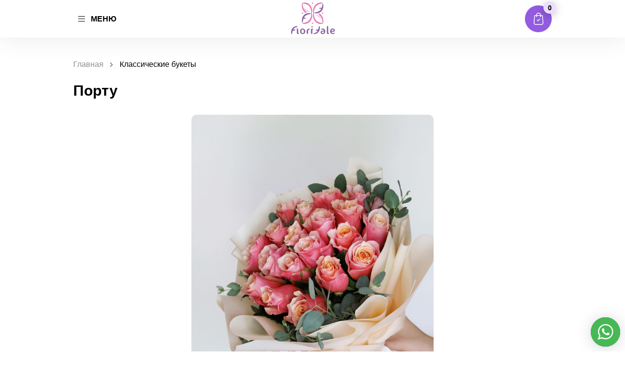

--- FILE ---
content_type: text/html; charset=UTF-8
request_url: https://abudhabiflowersdelivery.com/classic/portu/
body_size: 38147
content:
<!doctype html>
<html lang="ru-RU">
<head>
<base href="/">
<meta charset="UTF-8">
<meta name="viewport" content="width=device-width, initial-scale=1, maximum-scale=1, user-scalable=no">
<script src='https://ajax.googleapis.com/ajax/libs/jquery/3.2.1/jquery.min.js'></script>
<link rel="stylesheet" type="text/css" href="css/main.css">
<script>
function asyncCSS(href) {
var css = document.createElement('link');
css.rel = "stylesheet";
css.href = href;
document.head.appendChild(css);
}
asyncCSS('wp-content/themes/baliflowers/style.css');
</script>
<link href="https://fonts.googleapis.com/css2?family=Montserrat:wght@300;400&family=Noto+Sans:wght@400;700&family=Raleway:ital,wght@0,300;0,500;1,200;1,400&family=Roboto:wght@100;300;400;500&display=swap" rel="stylesheet">
<script>
jQuery(document).ready(function($) { //Добавляем только если такой строки нет.
$('.zzz').on('click', function() { //класс кнопки «Заказать»
var value = $(this).data('title');
var value1 = $(this).data('price');
$(".product-name").val(value);
$(".product-price").val(value1);
});
});	
</script>	
<style>
div#fancybox-content tr.attribute-pa_color {
display: none;
}div#fancybox-content .woocommerce-variation-add-to-cart {
display: none;
}
div#fancybox-content .product_meta {
display: none;
}input.wpcf7-form-control.quantity {
display: inline-block;
}
</style>
<meta name='robots' content='index, follow, max-image-preview:large, max-snippet:-1, max-video-preview:-1' />
<style>img:is([sizes="auto" i], [sizes^="auto," i]) { contain-intrinsic-size: 3000px 1500px }</style>
<!-- This site is optimized with the Yoast SEO plugin v24.9 - https://yoast.com/wordpress/plugins/seo/ -->
<title>Порту - Abu Dhabi Flowers</title>
<meta name="description" content="Порту - Abu Dhabi Flowers" />
<link rel="canonical" href="https://abudhabiflowersdelivery.com/classic/portu/" />
<meta property="og:locale" content="ru_RU" />
<meta property="og:type" content="article" />
<meta property="og:title" content="Порту - Abu Dhabi Flowers" />
<meta property="og:description" content="Порту - Abu Dhabi Flowers" />
<meta property="og:url" content="https://abudhabiflowersdelivery.com/classic/portu/" />
<meta property="og:site_name" content="Abu Dhabi Flowers" />
<meta property="article:modified_time" content="2022-06-29T17:41:12+00:00" />
<meta property="og:image" content="https://abudhabiflowersdelivery.com/wp-content/uploads/2022/02/14-1.jfif" />
<meta property="og:image:width" content="1440" />
<meta property="og:image:height" content="1800" />
<meta property="og:image:type" content="image/jpeg" />
<meta name="twitter:card" content="summary_large_image" />
<script type="application/ld+json" class="yoast-schema-graph">{"@context":"https://schema.org","@graph":[{"@type":"WebPage","@id":"https://abudhabiflowersdelivery.com/classic/portu/","url":"https://abudhabiflowersdelivery.com/classic/portu/","name":"Порту - Abu Dhabi Flowers","isPartOf":{"@id":"https://abudhabiflowersdelivery.com/#website"},"primaryImageOfPage":{"@id":"https://abudhabiflowersdelivery.com/classic/portu/#primaryimage"},"image":{"@id":"https://abudhabiflowersdelivery.com/classic/portu/#primaryimage"},"thumbnailUrl":"https://abudhabiflowersdelivery.com/wp-content/uploads/2022/02/14-1.jfif","datePublished":"2022-02-09T08:13:30+00:00","dateModified":"2022-06-29T17:41:12+00:00","description":"Порту - Abu Dhabi Flowers","breadcrumb":{"@id":"https://abudhabiflowersdelivery.com/classic/portu/#breadcrumb"},"inLanguage":"ru-RU","potentialAction":[{"@type":"ReadAction","target":["https://abudhabiflowersdelivery.com/classic/portu/"]}]},{"@type":"ImageObject","inLanguage":"ru-RU","@id":"https://abudhabiflowersdelivery.com/classic/portu/#primaryimage","url":"https://abudhabiflowersdelivery.com/wp-content/uploads/2022/02/14-1.jfif","contentUrl":"https://abudhabiflowersdelivery.com/wp-content/uploads/2022/02/14-1.jfif","width":1440,"height":1800,"caption":"14-1"},{"@type":"BreadcrumbList","@id":"https://abudhabiflowersdelivery.com/classic/portu/#breadcrumb","itemListElement":[{"@type":"ListItem","position":1,"name":"Товары","item":"https://abudhabiflowersdelivery.com/shop/"},{"@type":"ListItem","position":2,"name":"Порту"}]},{"@type":"WebSite","@id":"https://abudhabiflowersdelivery.com/#website","url":"https://abudhabiflowersdelivery.com/","name":"Abu Dhabi Flowers","description":"Доставка Цветов Абу-Даби","publisher":{"@id":"https://abudhabiflowersdelivery.com/#organization"},"potentialAction":[{"@type":"SearchAction","target":{"@type":"EntryPoint","urlTemplate":"https://abudhabiflowersdelivery.com/?s={search_term_string}"},"query-input":{"@type":"PropertyValueSpecification","valueRequired":true,"valueName":"search_term_string"}}],"inLanguage":"ru-RU"},{"@type":"Organization","@id":"https://abudhabiflowersdelivery.com/#organization","name":"Abu Dhabi Flowers","url":"https://abudhabiflowersdelivery.com/","logo":{"@type":"ImageObject","inLanguage":"ru-RU","@id":"https://abudhabiflowersdelivery.com/#/schema/logo/image/","url":"https://abudhabiflowersdelivery.com/wp-content/uploads/2022/01/e7ef323a-b499-4a49-9eaa-c443e6bf3b1b.png","contentUrl":"https://abudhabiflowersdelivery.com/wp-content/uploads/2022/01/e7ef323a-b499-4a49-9eaa-c443e6bf3b1b.png","width":524,"height":380,"caption":"Abu Dhabi Flowers"},"image":{"@id":"https://abudhabiflowersdelivery.com/#/schema/logo/image/"}}]}</script>
<!-- / Yoast SEO plugin. -->
<link rel='dns-prefetch' href='//www.google.com' />
<link rel="alternate" type="application/rss+xml" title="Abu Dhabi Flowers &raquo; Лента" href="https://abudhabiflowersdelivery.com/feed/" />
<link rel="alternate" type="application/rss+xml" title="Abu Dhabi Flowers &raquo; Лента комментариев" href="https://abudhabiflowersdelivery.com/comments/feed/" />
<style id='classic-theme-styles-inline-css'>
/*! This file is auto-generated */
.wp-block-button__link{color:#fff;background-color:#32373c;border-radius:9999px;box-shadow:none;text-decoration:none;padding:calc(.667em + 2px) calc(1.333em + 2px);font-size:1.125em}.wp-block-file__button{background:#32373c;color:#fff;text-decoration:none}
</style>
<!-- <link rel='stylesheet' id='wc-blocks-vendors-style-css' href='https://abudhabiflowersdelivery.com/wp-content/plugins/woocommerce/packages/woocommerce-blocks/build/wc-blocks-vendors-style.css?ver=6.5.2' media='all' /> -->
<!-- <link rel='stylesheet' id='wc-blocks-style-css' href='https://abudhabiflowersdelivery.com/wp-content/plugins/woocommerce/packages/woocommerce-blocks/build/wc-blocks-style.css?ver=6.5.2' media='all' /> -->
<!-- <link rel='stylesheet' id='a2cp-block-css' href='https://abudhabiflowersdelivery.com/wp-content/plugins/enhanced-ajax-add-to-cart-for-woocommerce/blocks/common/assets/css/style.css?ver=1659758049' media='all' /> -->
<link rel="stylesheet" type="text/css" href="//abudhabiflowersdelivery.com/wp-content/cache/wpfc-minified/dhe0ap5i/v9xx.css" media="all"/>
<style id='global-styles-inline-css'>
:root{--wp--preset--aspect-ratio--square: 1;--wp--preset--aspect-ratio--4-3: 4/3;--wp--preset--aspect-ratio--3-4: 3/4;--wp--preset--aspect-ratio--3-2: 3/2;--wp--preset--aspect-ratio--2-3: 2/3;--wp--preset--aspect-ratio--16-9: 16/9;--wp--preset--aspect-ratio--9-16: 9/16;--wp--preset--color--black: #000000;--wp--preset--color--cyan-bluish-gray: #abb8c3;--wp--preset--color--white: #ffffff;--wp--preset--color--pale-pink: #f78da7;--wp--preset--color--vivid-red: #cf2e2e;--wp--preset--color--luminous-vivid-orange: #ff6900;--wp--preset--color--luminous-vivid-amber: #fcb900;--wp--preset--color--light-green-cyan: #7bdcb5;--wp--preset--color--vivid-green-cyan: #00d084;--wp--preset--color--pale-cyan-blue: #8ed1fc;--wp--preset--color--vivid-cyan-blue: #0693e3;--wp--preset--color--vivid-purple: #9b51e0;--wp--preset--gradient--vivid-cyan-blue-to-vivid-purple: linear-gradient(135deg,rgba(6,147,227,1) 0%,rgb(155,81,224) 100%);--wp--preset--gradient--light-green-cyan-to-vivid-green-cyan: linear-gradient(135deg,rgb(122,220,180) 0%,rgb(0,208,130) 100%);--wp--preset--gradient--luminous-vivid-amber-to-luminous-vivid-orange: linear-gradient(135deg,rgba(252,185,0,1) 0%,rgba(255,105,0,1) 100%);--wp--preset--gradient--luminous-vivid-orange-to-vivid-red: linear-gradient(135deg,rgba(255,105,0,1) 0%,rgb(207,46,46) 100%);--wp--preset--gradient--very-light-gray-to-cyan-bluish-gray: linear-gradient(135deg,rgb(238,238,238) 0%,rgb(169,184,195) 100%);--wp--preset--gradient--cool-to-warm-spectrum: linear-gradient(135deg,rgb(74,234,220) 0%,rgb(151,120,209) 20%,rgb(207,42,186) 40%,rgb(238,44,130) 60%,rgb(251,105,98) 80%,rgb(254,248,76) 100%);--wp--preset--gradient--blush-light-purple: linear-gradient(135deg,rgb(255,206,236) 0%,rgb(152,150,240) 100%);--wp--preset--gradient--blush-bordeaux: linear-gradient(135deg,rgb(254,205,165) 0%,rgb(254,45,45) 50%,rgb(107,0,62) 100%);--wp--preset--gradient--luminous-dusk: linear-gradient(135deg,rgb(255,203,112) 0%,rgb(199,81,192) 50%,rgb(65,88,208) 100%);--wp--preset--gradient--pale-ocean: linear-gradient(135deg,rgb(255,245,203) 0%,rgb(182,227,212) 50%,rgb(51,167,181) 100%);--wp--preset--gradient--electric-grass: linear-gradient(135deg,rgb(202,248,128) 0%,rgb(113,206,126) 100%);--wp--preset--gradient--midnight: linear-gradient(135deg,rgb(2,3,129) 0%,rgb(40,116,252) 100%);--wp--preset--font-size--small: 13px;--wp--preset--font-size--medium: 20px;--wp--preset--font-size--large: 36px;--wp--preset--font-size--x-large: 42px;--wp--preset--spacing--20: 0.44rem;--wp--preset--spacing--30: 0.67rem;--wp--preset--spacing--40: 1rem;--wp--preset--spacing--50: 1.5rem;--wp--preset--spacing--60: 2.25rem;--wp--preset--spacing--70: 3.38rem;--wp--preset--spacing--80: 5.06rem;--wp--preset--shadow--natural: 6px 6px 9px rgba(0, 0, 0, 0.2);--wp--preset--shadow--deep: 12px 12px 50px rgba(0, 0, 0, 0.4);--wp--preset--shadow--sharp: 6px 6px 0px rgba(0, 0, 0, 0.2);--wp--preset--shadow--outlined: 6px 6px 0px -3px rgba(255, 255, 255, 1), 6px 6px rgba(0, 0, 0, 1);--wp--preset--shadow--crisp: 6px 6px 0px rgba(0, 0, 0, 1);}:where(.is-layout-flex){gap: 0.5em;}:where(.is-layout-grid){gap: 0.5em;}body .is-layout-flex{display: flex;}.is-layout-flex{flex-wrap: wrap;align-items: center;}.is-layout-flex > :is(*, div){margin: 0;}body .is-layout-grid{display: grid;}.is-layout-grid > :is(*, div){margin: 0;}:where(.wp-block-columns.is-layout-flex){gap: 2em;}:where(.wp-block-columns.is-layout-grid){gap: 2em;}:where(.wp-block-post-template.is-layout-flex){gap: 1.25em;}:where(.wp-block-post-template.is-layout-grid){gap: 1.25em;}.has-black-color{color: var(--wp--preset--color--black) !important;}.has-cyan-bluish-gray-color{color: var(--wp--preset--color--cyan-bluish-gray) !important;}.has-white-color{color: var(--wp--preset--color--white) !important;}.has-pale-pink-color{color: var(--wp--preset--color--pale-pink) !important;}.has-vivid-red-color{color: var(--wp--preset--color--vivid-red) !important;}.has-luminous-vivid-orange-color{color: var(--wp--preset--color--luminous-vivid-orange) !important;}.has-luminous-vivid-amber-color{color: var(--wp--preset--color--luminous-vivid-amber) !important;}.has-light-green-cyan-color{color: var(--wp--preset--color--light-green-cyan) !important;}.has-vivid-green-cyan-color{color: var(--wp--preset--color--vivid-green-cyan) !important;}.has-pale-cyan-blue-color{color: var(--wp--preset--color--pale-cyan-blue) !important;}.has-vivid-cyan-blue-color{color: var(--wp--preset--color--vivid-cyan-blue) !important;}.has-vivid-purple-color{color: var(--wp--preset--color--vivid-purple) !important;}.has-black-background-color{background-color: var(--wp--preset--color--black) !important;}.has-cyan-bluish-gray-background-color{background-color: var(--wp--preset--color--cyan-bluish-gray) !important;}.has-white-background-color{background-color: var(--wp--preset--color--white) !important;}.has-pale-pink-background-color{background-color: var(--wp--preset--color--pale-pink) !important;}.has-vivid-red-background-color{background-color: var(--wp--preset--color--vivid-red) !important;}.has-luminous-vivid-orange-background-color{background-color: var(--wp--preset--color--luminous-vivid-orange) !important;}.has-luminous-vivid-amber-background-color{background-color: var(--wp--preset--color--luminous-vivid-amber) !important;}.has-light-green-cyan-background-color{background-color: var(--wp--preset--color--light-green-cyan) !important;}.has-vivid-green-cyan-background-color{background-color: var(--wp--preset--color--vivid-green-cyan) !important;}.has-pale-cyan-blue-background-color{background-color: var(--wp--preset--color--pale-cyan-blue) !important;}.has-vivid-cyan-blue-background-color{background-color: var(--wp--preset--color--vivid-cyan-blue) !important;}.has-vivid-purple-background-color{background-color: var(--wp--preset--color--vivid-purple) !important;}.has-black-border-color{border-color: var(--wp--preset--color--black) !important;}.has-cyan-bluish-gray-border-color{border-color: var(--wp--preset--color--cyan-bluish-gray) !important;}.has-white-border-color{border-color: var(--wp--preset--color--white) !important;}.has-pale-pink-border-color{border-color: var(--wp--preset--color--pale-pink) !important;}.has-vivid-red-border-color{border-color: var(--wp--preset--color--vivid-red) !important;}.has-luminous-vivid-orange-border-color{border-color: var(--wp--preset--color--luminous-vivid-orange) !important;}.has-luminous-vivid-amber-border-color{border-color: var(--wp--preset--color--luminous-vivid-amber) !important;}.has-light-green-cyan-border-color{border-color: var(--wp--preset--color--light-green-cyan) !important;}.has-vivid-green-cyan-border-color{border-color: var(--wp--preset--color--vivid-green-cyan) !important;}.has-pale-cyan-blue-border-color{border-color: var(--wp--preset--color--pale-cyan-blue) !important;}.has-vivid-cyan-blue-border-color{border-color: var(--wp--preset--color--vivid-cyan-blue) !important;}.has-vivid-purple-border-color{border-color: var(--wp--preset--color--vivid-purple) !important;}.has-vivid-cyan-blue-to-vivid-purple-gradient-background{background: var(--wp--preset--gradient--vivid-cyan-blue-to-vivid-purple) !important;}.has-light-green-cyan-to-vivid-green-cyan-gradient-background{background: var(--wp--preset--gradient--light-green-cyan-to-vivid-green-cyan) !important;}.has-luminous-vivid-amber-to-luminous-vivid-orange-gradient-background{background: var(--wp--preset--gradient--luminous-vivid-amber-to-luminous-vivid-orange) !important;}.has-luminous-vivid-orange-to-vivid-red-gradient-background{background: var(--wp--preset--gradient--luminous-vivid-orange-to-vivid-red) !important;}.has-very-light-gray-to-cyan-bluish-gray-gradient-background{background: var(--wp--preset--gradient--very-light-gray-to-cyan-bluish-gray) !important;}.has-cool-to-warm-spectrum-gradient-background{background: var(--wp--preset--gradient--cool-to-warm-spectrum) !important;}.has-blush-light-purple-gradient-background{background: var(--wp--preset--gradient--blush-light-purple) !important;}.has-blush-bordeaux-gradient-background{background: var(--wp--preset--gradient--blush-bordeaux) !important;}.has-luminous-dusk-gradient-background{background: var(--wp--preset--gradient--luminous-dusk) !important;}.has-pale-ocean-gradient-background{background: var(--wp--preset--gradient--pale-ocean) !important;}.has-electric-grass-gradient-background{background: var(--wp--preset--gradient--electric-grass) !important;}.has-midnight-gradient-background{background: var(--wp--preset--gradient--midnight) !important;}.has-small-font-size{font-size: var(--wp--preset--font-size--small) !important;}.has-medium-font-size{font-size: var(--wp--preset--font-size--medium) !important;}.has-large-font-size{font-size: var(--wp--preset--font-size--large) !important;}.has-x-large-font-size{font-size: var(--wp--preset--font-size--x-large) !important;}
:where(.wp-block-post-template.is-layout-flex){gap: 1.25em;}:where(.wp-block-post-template.is-layout-grid){gap: 1.25em;}
:where(.wp-block-columns.is-layout-flex){gap: 2em;}:where(.wp-block-columns.is-layout-grid){gap: 2em;}
:root :where(.wp-block-pullquote){font-size: 1.5em;line-height: 1.6;}
</style>
<!-- <link rel='stylesheet' id='contact-form-7-css' href='https://abudhabiflowersdelivery.com/wp-content/plugins/contact-form-7/includes/css/styles.css?ver=5.5.2' media='all' /> -->
<!-- <link rel='stylesheet' id='simple_spoiler_style-css' href='https://abudhabiflowersdelivery.com/wp-content/plugins/simple-spoiler/css/simple-spoiler.min.css?ver=1.2' media='all' /> -->
<!-- <link rel='stylesheet' id='wooajaxcart-css' href='https://abudhabiflowersdelivery.com/wp-content/plugins/woocommerce-ajax-cart/assets/wooajaxcart.css?ver=6.8.2' media='all' /> -->
<!-- <link rel='stylesheet' id='wc_sa-font-icons-css' href='https://abudhabiflowersdelivery.com/wp-content/plugins/woocommerce-status-actions/assets/css/font-icons.css?ver=6.8.2' media='all' /> -->
<!-- <link rel='stylesheet' id='wc_sa-frontend-css' href='https://abudhabiflowersdelivery.com/wp-content/plugins/woocommerce-status-actions/assets/css/frontend.css?ver=2.3.7' media='all' /> -->
<link rel="stylesheet" type="text/css" href="//abudhabiflowersdelivery.com/wp-content/cache/wpfc-minified/8781u880/v9xx.css" media="all"/>
<style id='woocommerce-inline-inline-css'>
.woocommerce form .form-row .required { visibility: visible; }
</style>
<!-- <link rel='stylesheet' id='baliflowers-style-css' href='https://abudhabiflowersdelivery.com/wp-content/themes/baliflowers/style.css?ver=1.0.0' media='all' /> -->
<!-- <link rel='stylesheet' id='wpdreams-ajaxsearchpro-instances-css' href='https://abudhabiflowersdelivery.com/wp-content/uploads/asp_upload/style.instances-ho-is-po-no-da-au-co-au-ga-se-is.css?ver=IWkMPY' media='all' /> -->
<link rel="stylesheet" type="text/css" href="//abudhabiflowersdelivery.com/wp-content/cache/wpfc-minified/edmybk9k/v9xx.css" media="all"/>
<!-- <link rel='stylesheet' id='fancybox-css' href='https://abudhabiflowersdelivery.com/wp-content/plugins/easy-fancybox/css/jquery.fancybox.min.css?ver=1.3.24' media='screen' /> -->
<link rel="stylesheet" type="text/css" href="//abudhabiflowersdelivery.com/wp-content/cache/wpfc-minified/qh8wep10/v9xx.css" media="screen"/>
<script src='//abudhabiflowersdelivery.com/wp-content/cache/wpfc-minified/matwio3h/v9xx.js' type="text/javascript"></script>
<!-- <script src="https://abudhabiflowersdelivery.com/wp-includes/js/jquery/jquery.min.js?ver=3.7.1" id="jquery-core-js"></script> -->
<!-- <script src="https://abudhabiflowersdelivery.com/wp-includes/js/jquery/jquery-migrate.min.js?ver=3.4.1" id="jquery-migrate-js"></script> -->
<!-- <script src="https://abudhabiflowersdelivery.com/wp-content/plugins/wp-yandex-metrika/assets/YmEc.min.js?ver=1.1.7" id="wp-yandex-metrika_YmEc-js"></script> -->
<!-- <script src="https://abudhabiflowersdelivery.com/wp-content/plugins/wp-yandex-metrika/assets/frontend.min.js?ver=1.1.7" id="wp-yandex-metrika_frontend-js"></script> -->
<!-- <script src="https://abudhabiflowersdelivery.com/wp-content/plugins/recaptcha-woo/js/rcfwc.js?ver=1.0" id="rcfwc-js-js" defer data-wp-strategy="defer"></script> -->
<script src="https://www.google.com/recaptcha/api.js?hl=ru_RU" id="recaptcha-js" defer data-wp-strategy="defer"></script>
<script id="wooajaxcart-js-extra">
var wooajaxcart = {"updating_text":"Updating...","warn_remove_text":"Are you sure you want to remove this item from cart?","ajax_timeout":"800","confirm_zero_qty":"no"};
</script>
<script src='//abudhabiflowersdelivery.com/wp-content/cache/wpfc-minified/1fqyvagz/v9xx.js' type="text/javascript"></script>
<!-- <script src="https://abudhabiflowersdelivery.com/wp-content/plugins/woocommerce-ajax-cart/assets/wooajaxcart.js?ver=6.8.2" id="wooajaxcart-js"></script> -->
<!-- <script src="https://abudhabiflowersdelivery.com/wp-content/plugins/woocommerce-status-actions/assets/plugins/Flot/jquery.flot.min.js?ver=2.3.7" id="flot-js"></script> -->
<!-- <script src="https://abudhabiflowersdelivery.com/wp-content/plugins/woocommerce-status-actions/assets/plugins/Flot/jquery.flot.pie.min.js?ver=2.3.7" id="flot-pie-js"></script> -->
<script id="wc_sa-frontend-js-extra">
var wc_sa_opt = {"i18_prompt_cancel":"Are you sure you want to cancel this order?","i18_prompt_change":"Are you sure you want to change the status of this order?"};
</script>
<script src='//abudhabiflowersdelivery.com/wp-content/cache/wpfc-minified/9mg4qe2h/v9xx.js' type="text/javascript"></script>
<!-- <script src="https://abudhabiflowersdelivery.com/wp-content/plugins/woocommerce-status-actions/assets/js/frontend.js?ver=2.3.7" id="wc_sa-frontend-js"></script> -->
<link rel="https://api.w.org/" href="https://abudhabiflowersdelivery.com/wp-json/" /><link rel="alternate" title="JSON" type="application/json" href="https://abudhabiflowersdelivery.com/wp-json/wp/v2/product/4134" /><link rel="EditURI" type="application/rsd+xml" title="RSD" href="https://abudhabiflowersdelivery.com/xmlrpc.php?rsd" />
<meta name="generator" content="WordPress 6.8.2" />
<meta name="generator" content="WooCommerce 6.1.2" />
<link rel='shortlink' href='https://abudhabiflowersdelivery.com/?p=4134' />
<link rel="alternate" title="oEmbed (JSON)" type="application/json+oembed" href="https://abudhabiflowersdelivery.com/wp-json/oembed/1.0/embed?url=https%3A%2F%2Fabudhabiflowersdelivery.com%2Fclassic%2Fportu%2F" />
<link rel="alternate" title="oEmbed (XML)" type="text/xml+oembed" href="https://abudhabiflowersdelivery.com/wp-json/oembed/1.0/embed?url=https%3A%2F%2Fabudhabiflowersdelivery.com%2Fclassic%2Fportu%2F&#038;format=xml" />
<style type="text/css">
.spoiler-head {background: #fff; border: 1px solid #fff;}
.spoiler-body {background: #ffff; border-width: 0 1px 1px 1px; border-style: solid; border-color: #fff;}
</style>
<script>document.createElement( "picture" );if(!window.HTMLPictureElement && document.addEventListener) {window.addEventListener("DOMContentLoaded", function() {var s = document.createElement("script");s.src = "https://abudhabiflowersdelivery.com/wp-content/plugins/webp-express/js/picturefill.min.js";document.body.appendChild(s);});}</script><!-- Markup (JSON-LD) structured in schema.org ver.4.8.1 START -->
<script type="application/ld+json">
{
"@context": "https://schema.org",
"@type": "Florist",
"name": "Abudhabi Flowers",
"image": "/wp-content/uploads/2021/01/main-logo.svg",
"url": "https://abudhabiflowers.delivery/",
"telephone": "+4915223353772",
"address": {
"@type": "PostalAddress",
"streetAddress": "Abudhabi",
"addressLocality": "Abudhabi",
"postalCode": "00000",
"addressCountry": "UAE",
"addressRegion": "Abudhabi"
},
"openingHours": [
"Mo-Fr 08:00-22:00"
],
"priceRange": "75 € - 500 €"
}
</script>
<script type="application/ld+json">
{
"@context": "https://schema.org",
"@type": "Florist",
"name": "Abudhabi Flowers",
"image": "/wp-content/uploads/2021/01/main-logo.svg",
"url": "https://abudhabiflowers.delivery/",
"telephone": "+4915223353772",
"address": {
"@type": "PostalAddress",
"streetAddress": "Abudhabi",
"addressLocality": "Abudhabi",
"postalCode": "00000",
"addressCountry": "UAE",
"addressRegion": "Abudhabi"
},
"openingHours": [
"Mo-Fr 08:00-22:00"
],
"priceRange": "75 € - 500 €"
}
</script>
<!-- Markup (JSON-LD) structured in schema.org END -->
<noscript><style>.woocommerce-product-gallery{ opacity: 1 !important; }</style></noscript>
<style type="text/css">
.site-title,
.site-description {
position: absolute;
clip: rect(1px, 1px, 1px, 1px);
}
</style>
<link rel="preload" href="https://abudhabiflowersdelivery.com/wp-content/plugins/ajax-search-pro/css/fonts/icons/icons2.woff2" as="font" crossorigin="anonymous" />
<style>
.asp_m{height: 0;}            </style>
<!--<link rel="preconnect" href="https://fonts.gstatic.com" crossorigin />
<link rel="preload" as="style" href="//fonts.googleapis.com/css?family=Open+Sans:300|Open+Sans:400|Open+Sans:700&display=swap" />
<link rel="stylesheet" href="//fonts.googleapis.com/css?family=Open+Sans:300|Open+Sans:400|Open+Sans:700&display=swap" media="all" />-->
<!-- Yandex.Metrica counter -->
<script type="text/javascript">
(function (m, e, t, r, i, k, a) {
m[i] = m[i] || function () {
(m[i].a = m[i].a || []).push(arguments)
};
m[i].l = 1 * new Date();
k = e.createElement(t), a = e.getElementsByTagName(t)[0], k.async = 1, k.src = r, a.parentNode.insertBefore(k, a)
})
(window, document, "script", "https://mc.yandex.ru/metrika/tag.js", "ym");
ym("92159457", "init", {
clickmap: true,
trackLinks: true,
accurateTrackBounce: true,
webvisor: true,
ecommerce: "dataLayer",
params: {
__ym: {
"ymCmsPlugin": {
"cms": "wordpress",
"cmsVersion":"6.8",
"pluginVersion": "1.1.7",
"ymCmsRip": "1383614054"
}
}
}
});
</script>
<!-- /Yandex.Metrica counter -->
<link rel="icon" href="https://abudhabiflowersdelivery.com/wp-content/uploads/2022/01/e7ef323a-b499-4a49-9eaa-c443e6bf3b1b-2-e1642976858308-100x100.png" sizes="32x32" />
<link rel="icon" href="https://abudhabiflowersdelivery.com/wp-content/uploads/2022/01/e7ef323a-b499-4a49-9eaa-c443e6bf3b1b-2-300x300.png" sizes="192x192" />
<link rel="apple-touch-icon" href="https://abudhabiflowersdelivery.com/wp-content/uploads/2022/01/e7ef323a-b499-4a49-9eaa-c443e6bf3b1b-2-300x300.png" />
<meta name="msapplication-TileImage" content="https://abudhabiflowersdelivery.com/wp-content/uploads/2022/01/e7ef323a-b499-4a49-9eaa-c443e6bf3b1b-2-300x300.png" />
<style id="wp-custom-css">
.video-menu-block .additionally{
display: none !important;
}section#seo.simple-section ul.breadcrumbs {
padding: 0;
}
a.main-logo img{
width: 121px;
}
.more-catalog .more-catalog-link{
cursor:pointer !important;
}.desc-logo img {
max-width: 300px;
}
body.page-template.page-template-usual_page section#seo .seo-content ul {
margin-bottom: 10px;
margin-top: 10px;
padding-left: 20px;
}body.page-template.page-template-usual_page  section#seo .seo-content ul li {
list-style-type: disc;
font-size: 14px;
color: #222;
padding: 5px 0px;
margin-left: 20px;
font-family: 'Montserrat', sans-serif;
line-height: 20px;
}section#seo .seo-content ul li:before {display:none}
a.main-logo img {
max-width: 90px;
}.video-menu-block .additionally{
display: none !important;
}
a.main-logo img{
width: 121px;
}
.more-catalog .more-catalog-link{
cursor:pointer !important;
}.desc-logo img {
max-width: 300px;
}
a.main-logo img {
max-width: 90px;
}.similar-products-slider .slick-slide {
padding: 0 10px;
}
.similar-products-slider .slick-list {
margin-left: -10px;
margin-right: -10px;
}.catalog-flex .catalog-block {
margin: 0 15px 30px;
}p#shipping_country_field {
display: none;
}.rreegg .region {
width: 16.666%;
float: left;
display: inline-block;
text-align: center;
margin-bottom: 40px;
}
.rreegg .region a {
display: inline-block;
width: 100%;
margin: 10px auto;
font-size: 15px;
transition: 0.4s;
font-weight: 600;
}
.rreegg {
display: block;
width: 100%;
max-width: 800px;
margin: 0 auto;
}
.rreegg .region:hover img {
box-shadow: 0 0 20px rgb(0 0 0 / 34%);
}
.rreegg .region img {
border-radius: 999px;
}
.rreegg img {
max-width: 60px;
height: auto;
}
.rreegg a {
font-family: 'Montserrat', sans-serif;
font-size: 13px !important;
line-height: 20px;
}
.rreegg .region:hover a {
color: #935ce0;
}p#shipping_city_field {
display: none;
}h2.ddodd {
font-style: normal;
font-weight: bold;
font-size: 30px;
line-height: 36px;
text-transform: uppercase;
color: #3C1A6A;
text-align: center;
margin-bottom: 32px;
}
.home section.main-video-section {
margin-bottom: 0;
}
section#poisk {
background: #F4F0FA;
padding: 50px 0;
}
.colv1 select,.colv2 select {
background: #FFFFFF;
border: 1px solid #E2E2E2;
box-sizing: border-box;
border-radius: 99px;
display: inline-block;
width: 100%;
padding: 14px 60px;
background: url(https://abudhabiflowersdelivery.com/wp-content/uploads/2022/01/Group-444.png);
background-repeat: no-repeat;
background-position: 20px;
background-color: #fff;
font-size: 16px;
-webkit-appearance: none;
-moz-appearance: none;
appearance: none;
}
.container-serr {
max-width: 600px;
margin: 0 auto;
font-size: 16px;
}
a#tar {
display: inline-block;
-webkit-transition: all 0.3s ease-out;
-o-transition: all 0.3s ease-out;
transition: all 0.3s ease-out;
color: #fff;
font-weight: 600;
font-size: 16px;
padding: 14px 27px;
text-align: center;
border-radius: 99px;
line-height: 1.19;
background: #935CE0;
min-width: 124px;
}
.colv1,.colv2 {
width: calc(100% - 155px);
float: left;
margin-right: 30px;
}
div#p_all {
pointer-events: none;
opacity: 0.4;
}
.colv3 {
float: right;
}a#tar:not([href]) {
pointer-events: none;
opacity: 0.6;
}div#p_all {
text-align: center;
line-height: 40px;
color: #959595;
}
section#seo .container {
background: #f9f9f9;
padding: 50px;
border: solid 1px #efefef;
border-radius: 5px;
}
section#seo .col-md-6 {
width: 50%;
float: left;
padding: 0px 30px;
}
section#seo ul.breadcrumbs {
padding: 0 30px;
}
section#seo p {
margin-bottom: 20px;
font-size: 14px;
line-height: 24px;
font-family: 'Montserrat', sans-serif;
}
section#seo .col-md-6 ul li {
list-style-type: disc;
font-size: 14px;
color: #222;
padding: 5px 0px;
margin-left: 20px;
font-family: 'Montserrat', sans-serif;
line-height: 20px;
}
section#seo h1 {
font-family: 'Raleway', sans-serif;
font-style: italic;
font-size: 27px;
position: relative;
margin-bottom: 20px;
margin-top: 30px;
}
section#seo h2 {font-family: 'Raleway', sans-serif;font-style: italic;font-size: 27px;position: relative;font-weight: 600;margin-bottom: 20px;margin-top: 30px;}
section#seo h3 {
font-family: 'Raleway', sans-serif;
font-style: italic;
font-size: 22px;
position: relative;
font-weight: 600;
margin-bottom: 20px;
margin-top: 30px;
}
section#seo strong,section#seo b {
font-weight: bold;
}
section#seo .col-md-6 ul {
margin-bottom: 10px;
margin-top: -10px;
padding-left: 20px;
}section#seo h3:before,section#seo h2:before, section#seo h1:before,section#seo h2:before, section#seo h1:before {
width: 70px;
height: 3px;
content: "";
position: absolute;
background: #935ce0;
bottom: -10px;
}section#title {
background: #fafafa;
margin-top: -20px;
padding: 100px 0;
text-align: center;
/* border-bottom: solid 2px #9a77b2; */
}
section#title h2 {
font-size: 35px;
font-family: 'Raleway', sans-serif;
font-style: italic;
color: #4e4e4e;
position: relative;
}
section#title h2:before {
width: 60px;
height: 3px;
content: "";
position: absolute;
background: #e686ba;
left: calc(50% - 30px);
bottom: -20px;
}
a.all-c {
display: block;
-webkit-transition: all 0.3s ease-out;
-o-transition: all 0.3s ease-out;
transition: all 0.3s ease-out;
color: #fff;
font-weight: 600;
font-size: 16px;
padding: 14px
27px;
text-align: center;
border-radius: 99px;
background: #935CE0;
clear: left;
max-width: 280px;
margin: 0 auto;
font-weight: normal;
font-family: 'Montserrat', sans-serif;
}
a.all-c:hover {
opacity: 0.7;
}section#all-countries {
text-align: center;
}
section#all-countries h3 {
font-size: 35px;
font-family: 'Raleway', sans-serif;
font-style: italic;
color: #4e4e4e;
position: relative;
margin-bottom: 70px;
}
section#all-countries h3:before {
width: 60px;
height: 3px;
content: "";
position: absolute;
left: calc(50% - 30px
);
bottom: -20px;
background: #e686ba;
}
section#all-countries {
background: #fafafa;
padding: 50px 0;
font-family: 'Montserrat', sans-serif;
font-size: 18px;
line-height: 30px;
}
section#all-countries .region {
line-height: 20px;
padding: 5px 0;
}
section#all-countries .container {
position: relative;
-webkit-column-count: 7;
-moz-column-count: 7;
column-count: 7;
padding: 0;
-webkit-column-rule-color: #8d65a5;
-moz-column-rule-color: #8d65a5;
column-rule-color: #8d65a5;
-webkit-column-rule-style: solid;
-moz-column-rule-style: solid;
column-rule-style: solid;
-webkit-column-rule-width: thin;
-moz-column-rule-width: thin;
column-rule-width: thin;
}
section#all-countries .container:before {
position: absolute;
height: 100%;
width: 2px;
content: "";
background: #935ce0;
left: 20%;
}
section#all-countries a {
font-size: 14px;
}
section#all-countries a:hover {
text-decoration: underline;
}
.goroda {
margin-top: 50px;
margin-bottom: -50px;
font-size: 18px;
color: #6a6a6a;
font-family: 'Montserrat', sans-serif;
}
.goroda a {
padding: 0 20px;
/* text-decoration: underline; */
transition: 0.4s;
border-right: solid 1px #e686ba;
display: inline-block;
margin-bottom: 20px;
}
.goroda a:hover {
text-decoration: underline;
}
.goroda a:last-child {
border: none;
}p#billing_country_field {
display: none;
}.rreegg .region:nth-child(7) {
clear: left;
}
span.stars {display: inline-block;width: 150px;background: url(/wp-content/uploads/2022/07/360_F_121555787_geI4l4cLCow5gyxLwuoalIYu5RteYm45-e1657369133563.jpg);font-size: 0;height: 30px;background-size: contain;position: absolute;top: 48px;;right: 15px;}
span.stars span {display: inline-block;height: 30px;background: url(/wp-content/uploads/2022/07/360_F_121555787_geI4l4cLCow5gyxLwuoalIYu5RteYm45-1-e1657369220461.jpg);background-size: contain;}
.single section.simple-section .container {position: relative;}
@media (max-width: 767px){
.rreegg .region {
width: 33.33%;
margin-bottom: 20px;
}
section#title h2 {
font-size: 28px;
line-height: 30px;
}
section#all-countries .container {
-webkit-column-count: 2;
-moz-column-count: 2;
column-count: 3;
padding: 0 10px;
}span.stars {
position: relative;
top: 0;
right: 0;
margin-bottom: 20px;
margin-left: calc(50% - 75px);
}
section#all-countries h3 {
font-size: 28px;
}.colv1 {
margin-right: 10px;
width: calc(100% - 135px);
}
.colv1 select {
padding-right: 0px;
padding-left: 30px;
text-align: center;
background-position: 10px;
}
}
@media (max-width: 480px){
section#seo .container {
padding: 40px 15px;
}
section#seo ul.breadcrumbs {
padding: 0;
}
section#seo .col-md-6 {
width: 100%;
padding: 0;
}
section#seo h2,section#seo h1 {
font-size: 22px;
text-align: left;
}.catalog-flex .catalog-block {
margin: 0 2px 30px;
}.catalog-block {
width: calc(50% - 4px);
}
}
@keyframes rotate {
0% {
opacity: 1;
transform: rotate(0) scale(1);
}
50% {
transform: rotate(0) scale(1);
opacity: 1;
} 
59.99999% {
transform: rotate(45deg) scale(3);
opacity: 0;
z-index: 1;
}   
60% {
opacity: 0;
z-index: -1;
}  
100% {
opacity: 1;
}  
}
.photo-container-4 {
max-width: 40px;
width: 100%;
margin: 0px auto;
position: relative;
}
.photo-container-4 .photo-1 {
position: relative;
animation: rotate 10s linear 5s infinite;
-webkit-animation: rotate 10s linear 5s infinite;
-moz-animation: rotate 10s linear 5s infinite;
-o-animation:rotate 10s linear 5s infinite;
-ms-animation: rotate 10s linear 5s infinite;
}
.photo-container-4 .photo-2 {
position: absolute;
top: 0;
animation: rotate 10s linear infinite;
-webkit-animation: rotate 10s linear infinite;
-moz-animation: rotate 10s linear infinite;
-o-animation:rotate 10s linear infinite;
-ms-animation: rotate 10s linear infinite;
}div#widget_logo {
left: 0 !important;
top: 0 !important;
width: 60px;
}
div#widget_logo div {
width: 60px !important;
height: 60px !important;
text-align: center;
}.photo-1 {
background: #0088cc;
}
div#widget_logo div {
padding-top: 1px;
}
.photo-2 {
background: #48b854;
}
div#widget_circle {
background: #935ce0 !important;
}div#widget_logo div img {
width: 32px !important;
}
@-moz-keyframes rotate {
0% {
opacity: 1;
transform: rotate(0) scale(1);
}
50% {
transform: rotate(0) scale(1);
opacity: 1;
} 
59.99999% {
transform: rotate(45deg) scale(3);
opacity: 0;
z-index: 1;
}   
60% {
opacity: 0;
z-index: -1;
}  
100% {
opacity: 1;
}  
}
@-webkit-keyframes rotate {
0% {
opacity: 1;
transform: rotate(0) scale(1);
}
50% {
transform: rotate(0) scale(1);
opacity: 1;
} 
59.99999% {
transform: rotate(45deg) scale(3);
opacity: 0;
z-index: 1;
}   
60% {
opacity: 0;
z-index: -1;
}  
100% {
opacity: 1;
}  
}
@-o-keyframes rotate {
0% {
opacity: 1;
transform: rotate(0) scale(1);
}
50% {
transform: rotate(0) scale(1);
opacity: 1;
} 
59.99999% {
transform: rotate(45deg) scale(3);
opacity: 0;
z-index: 1;
}   
60% {
opacity: 0;
z-index: -1;
}  
100% {
opacity: 1;
}  
}
@-ms-keyframes rotate {
0% {
opacity: 1;
transform: rotate(0) scale(1);
}
50% {
transform: rotate(0) scale(1);
opacity: 1;
} 
59.99999% {
transform: rotate(45deg) scale(3);
opacity: 0;
z-index: 1;
}   
60% {
opacity: 0;
z-index: -1;
}  
100% {
opacity: 1;
}  
}
.photo-1 img {
position: relative;
left: -2px;
}
input.wpcf7-form-control.wpcf7-submit:disabled {
opacity: 0.5;
cursor: no-drop;
}
label.col6.port1 {
display: none !important;
}
label.col6.port {
width: 100% !important;
padding: 0 !important;
}
@media (max-width: 480px) {
div#fancybox-content ul.product-sizes-check {
display: inline-block !important;
width: 100%;
margin: 0;
text-align: center;
}
div#fancybox-content ul.product-sizes-check li {
display: inline-block;
}
div#fancybox-content .top-block {
width: 100%;
}
div#fancybox-content ul.product-sizes-check ~ .filter-block {
display: none !important;
}
div#fancybox-content h2.nnbzv {
text-align: center;
}
div#fancybox-content span.rasszm {
text-align: center;
display: inline-block;
width: 100% !important;
max-width: 100%;
}
}		</style>
<script>
var woocs_is_mobile = 0;
var woocs_special_ajax_mode = 0;
var woocs_drop_down_view = "ddslick";
var woocs_current_currency = {"name":"AED","rate":3.67,"symbol":"AED","position":"right_space","is_etalon":0,"hide_cents":1,"hide_on_front":0,"rate_plus":"","decimals":0,"separators":"2","description":"\u0414\u0438\u0440\u0445\u0430\u043c","flag":"https:\/\/abudhabiflowersdelivery.com\/wp-content\/plugins\/woocommerce-currency-switcher\/img\/no_flag.png"};
var woocs_default_currency = {"name":"USD","rate":1,"symbol":"&#36;","position":"right_space","is_etalon":1,"hide_cents":1,"hide_on_front":0,"rate_plus":"","decimals":0,"separators":"2","description":"USA dollar","flag":"https:\/\/abudhabiflowersdelivery.com\/wp-content\/plugins\/woocommerce-currency-switcher\/img\/no_flag.png"};
var woocs_redraw_cart = 1;
var woocs_array_of_get = '{}';
woocs_array_no_cents = '["JPY","TWD"]';
var woocs_ajaxurl = "https://abudhabiflowersdelivery.com/wp-admin/admin-ajax.php";
var woocs_lang_loading = "загрузка";
var woocs_shop_is_cached =0;
</script></head>
<body class="wp-singular product-template-default single single-product postid-4134 wp-custom-logo wp-theme-baliflowers theme-baliflowers woocommerce woocommerce-page woocommerce-no-js currency-aed">
<div class="page">
<!--header-->
<header>
<div class="header-inner">
<div class="container">
<div class="header-content1"><div class="header-content">
<!--<ul class="header-buter">
<li></li>
<li></li>
<li></li>
</ul>-->
<a href="/" class="main-logo"><picture><source srcset="https://abudhabiflowersdelivery.com/wp-content/webp-express/webp-images/doc-root/wp-content/uploads/2022/01/e7ef323a-b499-4a49-9eaa-c443e6bf3b1b.png.webp" type="image/webp"><img src="https://abudhabiflowersdelivery.com/wp-content/uploads/2022/01/e7ef323a-b499-4a49-9eaa-c443e6bf3b1b.png" alt="logo" class="webpexpress-processed"></picture></a>
<!--<div class="header-menu-outer">-->
<div class="video-menu-outer">
<div class="video-menu-flex">
<div class="title">Меню</div>
<div class="video-menu-block">
<div class="type bouquets">Букеты</div>
<div class="menu-left-container"><ul id="menu-left" class="header-menu"><li id="menu-item-970" class="menu-item menu-item-type-custom menu-item-object-custom menu-item-970"><a href="/in-box/">В коробке</a></li>
<li id="menu-item-971" class="menu-item menu-item-type-custom menu-item-object-custom menu-item-971"><a href="/classic/">Классические</a></li>
</ul></div><div class="type bouquets">Подарки</div>
<div class="menu-priz-container"><ul id="menu-priz" class="header-menu"><li id="menu-item-2569" class="menu-item menu-item-type-taxonomy menu-item-object-product_cat menu-item-2569"><a href="https://abudhabiflowersdelivery.com/baloons/">Воздушные шары</a></li>
<li id="menu-item-2570" class="menu-item menu-item-type-taxonomy menu-item-object-product_cat menu-item-2570"><a href="https://abudhabiflowersdelivery.com/toys/">Мягкие игрушки</a></li>
<li id="menu-item-2571" class="menu-item menu-item-type-taxonomy menu-item-object-product_cat menu-item-2571"><a href="https://abudhabiflowersdelivery.com/sweets/">Сладости</a></li>
</ul></div>								</div>
<div class="video-menu-block">
<div class="type additionally" style="display: inline-block !important;">ИНФОРМАЦИЯ:</div>
<ul class="header-menu">
<li class="chevron"><a href="/pay_and_delivery">Оплата и Доставка</a><i></i>
<ul style="background: none !important;">
<li><a href="/guarantee">Гарантии и возврат</a></li>
<li><a href="/safe">Безопасность платежей</a></li>
<li><a href="/policy">Политика конфиденциальности</a></li>
</ul>
</li>
<li><a href="/contacts">Контакты</a></li>
</ul>
</div>
</div>
<div class="video-menu-close"><img src="images/cross.svg" alt="cross"></div>
</div>
<!-- Cart -->
<div id="cartmini" class="header-cart cart_totals">
<a href="https://abudhabiflowersdelivery.com/cart/" class="header-cart-link">
<img src="images/cart.svg" alt="">
<span class="count">0</span>
</a>
<div class="header-cart-info">
<div class="top"><span class="left">В корзине</span> 0 <span class="right">товара</span></div>
<ul class=" middle woocommerce-mini-cart cart_list product_list_widget ">
</ul>
<div class="bottom">
<div class="total">
<p>Итого:</p>
<div class="total-price"><span class="woocs_special_price_code" ><span class="woocommerce-Price-amount amount"><bdi>0&nbsp;<span class="woocommerce-Price-currencySymbol">AED</span></bdi></span></span></div>
</div>
<a href="https://abudhabiflowersdelivery.com/checkout/" class="button">Оформить заказ</a>
</div>
</div>
</div>
</div>
<div class="video-menu-toggle"><div class="buter"> <span></span> <span></span> <span></span></div> Меню</div>
</div>
</div>
<div class="header-overlay"></div>
</div>
</header>
<!--//header--><script type="application/ld+json">
{
"@context": "https://schema.org/",
"@type": "Product",
"name": "Порту",
"image": [
"https://abudhabiflowersdelivery.com/wp-content/uploads/2022/02/14-1.jfif"
],
"description": "<p>S — 15 роз<br />
M — 27 роз<br />
L — 35 роз<br />
XL — 51 роза</p>
<p>Данную композицию возможно сделать не только в виде букета, но и в корзине или коробке.</p>
<p>&nbsp;</p>
",
"sku": "4134",
"mpn": "1",
"brand": {
"@type": "Brand",
"name": "Abu Dhabi Flowers"
},
"review": {
"@type": "Review",
"reviewRating": {
"@type": "Rating",
"ratingValue": "5",
"bestRating": "5"
},
"author": {
"@type": "Person",
"name": "Admin"
}
},
"aggregateRating": {
"@type": "AggregateRating",
"ratingValue": "5",
"reviewCount": "285"
},
"offers": {
"@type": "Offer",
"url": "https://abudhabiflowersdelivery.com/classic/portu/",
"priceCurrency": "AED",
"price": "0",
"priceValidUntil": "2029-12-31",
"itemCondition": "https://schema.org/UsedCondition",
"availability": "https://schema.org/InStock"
}
}
</script>
<style>
.product-sizes-check li {
display: inline-block;
}
.popup-top:nth-child(2) .modal-cart-block {
margin: 0px;
}
.product-quick{float:none;margin: 0 auto;width:100%;}
.popup-top:nth-child(2){
padding: 0!important;
}
.popup-top:nth-child(2) .woocommerce{
width: 300px!important;
margin: 0 auto!important;
margin-top: 20px!important;
}
.modal-cart-block span bdi  {display:flex;}
.select-podmenu{z-index: 5!important;}
.order-login{display:none;}
.order-form-links button{margin-top: 20px!important;}
.order-check-block, .order-payment-block, #stepThree .input-block, .order-form-links .white-button{display:none;}
#stepThree{display:block!important;}
.product-description{display:inline-block;max-width: 614px;}
.product-quick-block .order-form-block {width:100%;}
.product-quick-block.woocommerce-notices-wrapper{display:none;}
.product-quick-block .woocommerce .order-form-detail .order-form-links{display:none;}
.product-quick-block .woocommerce .order-form-block .note label[for="billing_text"]{text-align:center;display: block;}
.product-quick-block .woocommerce .order-form-block .note {float:none;}
.product-quick-block .woocommerce .order-form-block p.viber {margin-right: calc( 50% - 66px );}
.product-quick-block .woocommerce .order-form-block #billing_first_name_field {display:none;}
.product-quick-block .woocommerce .order-form-block #billing_email_field {display:none;}
.product-quick-block .woocommerce .order-form-block .filter-checkbox{display:none!important;}
.checked{
border: 2px solid #00000038!important;
}
.messengers-radio{
width: max-content!important;
float: right;
margin: 0 3px;}
.messengers-radio.telegram span:after {
content: ' ';
width: 40px;
height: 40px;
background: url(/images/telegram.svg);
background-position: center;
background-repeat: no-repeat;
background-size: 17px;
position: absolute;
}
.messengers-radio.whatsapp span:after {
content: ' ';
width: 40px;
height: 40px;
background: url(/images/whatsapp.svg);
background-position: center;
background-repeat: no-repeat;
background-size: 17px;
position: absolute;
}
.messengers-radio.viber span:after {
content: ' ';
width: 40px;
height: 40px;
background: url(/images/viber.svg);
background-position: center;
background-repeat: no-repeat;
background-size: 17px;
position: absolute;
}
p#billing_phone_field{margin-bottom: 15px;}
p#billing_first_name_field{margin-top: 65px;}
label[for=billing_text]{line-height: 1.15;
color: #8E8E8E;
margin-right: 15px;
width: 220px!important;}
.notes{
display: none;
}
.add-address-toggle #shipping_otkritka_field{display:none!important;}
.add-address-toggle .note2 label {
line-height: 1.15;
color: #8E8E8E;
margin-right: 0px;
width: 100%;
display: inline-block;
font-size: 13px;
margin-top: 20px;
}
#billing_text{font-size: 0px;border:none;    height: 0px!important;}
.add-address-toggle p#shipping_time_field {
width: 222px;
float: left;
margin-right: 0px;
}
.add-address-toggle p.date-block {
width: 165px;
float: left;
margin-right: 20px;
}
.add-address-toggle
.note input{display: block;
line-height: 1.15;
color: #8E8E8E;
margin-right: 15px;
width: 220px!important;
height: max-content!important;
padding: 0 0px!important;
border: none!important;
font-weight: 600!important;
font-size: 0px!important;
background: none!important;
border-radius: 0px!important;
}
.note{
width: 217px;
float: left;
padding: 5px 0px;
}
.woocommerce-notices-wrapper{
display: none!important;
}
.select2-search__field{
display: none;
}
.select2-selection__clear{
display: none;
}
.date-block:after {
content: ' ';
width: 48px;
height: 47px;
background: url(/images/calendar.svg);
background-position: center;
background-repeat: no-repeat;
background-size: 22px;
position: absolute;
right: 0px;
z-index: 1;
top: 0;
}
.woocommerce-shipping-fields__field-wrapper{
margin-bottom: 20px;
}
p#shipping_time_field{
width: 200px;
float:left;
margin-right: 20px;
}
p.date-block{
width: 200px;
float:left;
margin-right:20px;
}
.note2 input{
display: block;
line-height: 1.15;
color: #8E8E8E;
margin-right: 15px;
width: 220px!important;
height: max-content!important;
padding: 0 0px!important;
border: none!important;
font-weight: 600!important;
font-size: 0px!important;
background: none!important;
border-radius: 0px!important;
}
.note2 label{line-height: 1.15;
color: #8E8E8E;
margin-right: 15px;
width: 220px;}
@media (max-width: 480px){
.note {
width: 202px;
float: left;
padding: 5px 8px;
font-size: 12px;
}
}
.product-description-list {
justify-content: flex-start;
}
</style>
<!--main-content-->
<div class="main-content">
<!-- product-section -->
<section class="simple-section">
<div class="container">
<!--breadcrumbs-->
<ul class="breadcrumbs">
<li><a href="/">Главная</a></li>
<li><span>Классические букеты</span></li>
</ul>
<h1>Порту</h1>
<span class="stars" style="display:none"><span class="stars-in" style="width:calc(20% * 5)">5</span></span>
<div class="product-section-detail">
<div class="product-gallery">
<style>
.product-big-item1 {
margin-bottom: 30px;
}
.product-big-item1 img {
width: 100%;
height: 100%;
-o-object-fit: cover;
object-fit: cover;
border-radius: 10px;
}ul.product-sizes-check ~ .filter-block {
display: none !IMPORTANT;
}.single .product-sizes-check {
display: inline-block !IMPORTANT;
width: 100%;
}
@media  (max-width: 480px){
.product-add-form .top-block .inner-block {
width: 100%;
}body.product-template-default.single.single-product form button#add_to_cart {
width: auto !important;
display: inline-block;
padding: 15px;
float: left !important;
font-size: 14px;
}body.product-template-default.single.single-product form a.fancybox.zzz {
float: right !important;
margin: 0;
padding: 15px;
line-height: 16px;
height: auto;
}
.single .product-sizes-check li {
display: inline-block;
}
.product-add-form .bottom-block {
display: inline-block !important;
width: 100% !important;
}
.product-add-form .bottom-block {
max-width: 340px;
margin-left: calc(50% - 170px);
}
.product-add-form .total-price {
text-align: center;
}
}
</style>	
<div class="product-big-item1" ><img width="560" height="700" src="https://abudhabiflowersdelivery.com/wp-content/uploads/2022/02/14-1.jfif" class="attachment-700x700 size-700x700 wp-post-image" alt="portu" decoding="async" fetchpriority="high" title="Порту" /></div>
</div>
<div class="product-information">
<div class="product-info-top clearfix">
<form method="get" class="product-add-form" >
<div class="top-block">
<div class="inner-block">
<span class="h5">Выберите размер</span>
<ul class="product-sizes-check">
<li>
<div class="size-radiobox">
<label class="radiobox">
<input type="radio"  name="radio" value="4135" class="option_Memory_val">
<i> S															</i>
</label>
</div>
</li>
<li>
<div class="size-radiobox">
<label class="radiobox">
<input type="radio"  name="radio" value="4136" class="option_Memory_val">
<i> M															</i>
</label>
</div>
</li>
<li>
<div class="size-radiobox">
<label class="radiobox">
<input type="radio"  name="radio" value="4137" class="option_Memory_val">
<i> L															</i>
</label>
</div>
</li>
<li>
<div class="size-radiobox">
<label class="radiobox">
<input type="radio"  name="radio" value="4138" class="option_Memory_val">
<i> XL															</i>
</label>
</div>
</li>
</ul>
<div class="filter-block">
<div class="filter-toggle select-block mobile-select"><span>S</span><i></i></div>
<div class="filter-podmenu select-podmenu" style="display: none;width:80px!important">
<ul class="product-sizes-check">
<li>
<div class="size-radiobox">
<label class="radiobox">
<input type="radio" name="radio" value="4135" class="option_Memory_val">
<i > S															</i>
</label>
</div>
</li>
<li>
<div class="size-radiobox">
<label class="radiobox">
<input type="radio" name="radio" value="4136" class="option_Memory_val">
<i > M															</i>
</label>
</div>
</li>
<li>
<div class="size-radiobox">
<label class="radiobox">
<input type="radio" name="radio" value="4137" class="option_Memory_val">
<i > L															</i>
</label>
</div>
</li>
<li>
<div class="size-radiobox">
<label class="radiobox">
<input type="radio" name="radio" value="4138" class="option_Memory_val">
<i > XL															</i>
</label>
</div>
</li>
</ul>
</div>
</div>
</div>
<!--<div class="inner-block">
<span class="h5">Выберите количество</span>
<div class="cart-product-amount">
<a  class="wac-qty-button wac-btn-sub">-</a>
<div class="quantity">
<label class="screen-reader-text" for="quantity_68cbb0eaa80b5">Порту quantity</label>
<input
type="number"
id="quantity_68cbb0eaa80b5"
class="input-text qty text"
step="1"
min="1"
max=""
name="quantity"
value="1"
title="Qty"
size="4"
placeholder=""
inputmode="numeric"
autocomplete="off"
/>
</div>
<a  class="wac-qty-button wac-btn-inc">+</a>
</div>
</div>-->
</div>
<div class="bottom-block">
<div class="total-price"> <span id="priceval">495</span><span> AED</span> </div>
<div class='valprice 1
'><span class="woocs_price_code" data-product-id="4135"><span class="woocommerce-Price-amount amount"><bdi>495&nbsp;<span class="woocommerce-Price-currencySymbol">AED</span></bdi></span></span></div><div class='valprice 2
'><span class="woocs_price_code" data-product-id="4136"><span class="woocommerce-Price-amount amount"><bdi>789&nbsp;<span class="woocommerce-Price-currencySymbol">AED</span></bdi></span></span></div><div class='valprice 3
'><span class="woocs_price_code" data-product-id="4137"><span class="woocommerce-Price-amount amount"><bdi>899&nbsp;<span class="woocommerce-Price-currencySymbol">AED</span></bdi></span></span></div><div class='valprice 4
'><span class="woocs_price_code" data-product-id="4138"><span class="woocommerce-Price-amount amount"><bdi>1 101&nbsp;<span class="woocommerce-Price-currencySymbol">AED</span></bdi></span></span></div>
<button type="submit" id="add_to_cart" name="add-to-cart" value="0" class="button cart-button" >Добавить в корзину</button>
<a onclick="gtag('event', 'Купить в один клик', { 'event_category': 'Buy_1_click', 'event_action': 'click', });" href="#zakaz-4134" class="fancybox zzz" data-id="4134" data-title="Порту" data-price="495">Купить в 1 клик</a>
<div class="fancybox-hidden" style="display:none">
<div class="vvvb" id="zakaz-4134">
<div class="product-info-top clearfix">
<div class="col-md-6">
<div class="mnvz" style="background-image:url(https://abudhabiflowersdelivery.com/wp-content/uploads/2022/02/14-1.jfif)"></div>
</div>
<div class="col-md-6">
<h2 class="nnbzv" data-bbb="Порту" data-pr="495 AED">Порту</h2>
<form  method="get" class="product-add-form1" >
<div class="top-block">
<div class="inner-block">
<ul class="product-sizes-check"><span class="rasszm">Выберите размер</span>
<li>
<div class="size-radiobox">
<label class="radiobox">
<input type="radio" data-price="495 AED"  name="radio" value="4135" class="option_Memory_val">
<i> S</i>
</label><div class="p-link" data-link="https://abudhabiflowersdelivery.com/classic/portu/"></div>
</div>
</li>
<li>
<div class="size-radiobox">
<label class="radiobox">
<input type="radio" data-price="789 AED"  name="radio" value="4136" class="option_Memory_val">
<i> M</i>
</label><div class="p-link" data-link="https://abudhabiflowersdelivery.com/classic/portu/"></div>
</div>
</li>
<li>
<div class="size-radiobox">
<label class="radiobox">
<input type="radio" data-price="899 AED"  name="radio" value="4137" class="option_Memory_val">
<i> L</i>
</label><div class="p-link" data-link="https://abudhabiflowersdelivery.com/classic/portu/"></div>
</div>
</li>
<li>
<div class="size-radiobox">
<label class="radiobox">
<input type="radio" data-price="1101 AED"  name="radio" value="4138" class="option_Memory_val">
<i> XL</i>
</label><div class="p-link" data-link="https://abudhabiflowersdelivery.com/classic/portu/"></div>
</div>
</li>
</ul>
<div class="filter-block">
<div class="filter-toggle select-block mobile-select"><span>S</span><i></i></div>
<div class="filter-podmenu select-podmenu" style="display: none;width:80px!important">
<ul class="product-sizes-check">
<li>
<div class="size-radiobox">
<label class="radiobox">
<input type="radio" data-price="495 AED"  name="radio" value="4135" class="option_Memory_val">
<i> S</i>
</label><div class="p-link" data-link="https://abudhabiflowersdelivery.com/classic/portu/"></div>
</div>
</li>
<li>
<div class="size-radiobox">
<label class="radiobox">
<input type="radio" data-price="789 AED"  name="radio" value="4136" class="option_Memory_val">
<i> M</i>
</label><div class="p-link" data-link="https://abudhabiflowersdelivery.com/classic/portu/"></div>
</div>
</li>
<li>
<div class="size-radiobox">
<label class="radiobox">
<input type="radio" data-price="899 AED"  name="radio" value="4137" class="option_Memory_val">
<i> L</i>
</label><div class="p-link" data-link="https://abudhabiflowersdelivery.com/classic/portu/"></div>
</div>
</li>
<li>
<div class="size-radiobox">
<label class="radiobox">
<input type="radio" data-price="1101 AED"  name="radio" value="4138" class="option_Memory_val">
<i> XL</i>
</label><div class="p-link" data-link="https://abudhabiflowersdelivery.com/classic/portu/"></div>
</div>
</li>
</ul>
</div>
</div>
</div>
</div>
</form>
<div role="form" class="wpcf7" id="wpcf7-f6134-p4134-o1" lang="ru-RU" dir="ltr">
<div class="screen-reader-response"><p role="status" aria-live="polite" aria-atomic="true"></p> <ul></ul></div>
<form action="/classic/portu/#wpcf7-f6134-p4134-o1" method="post" class="wpcf7-form init" novalidate="novalidate" data-status="init">
<div style="display: none;">
<input type="hidden" name="_wpcf7" value="6134" />
<input type="hidden" name="_wpcf7_version" value="5.5.2" />
<input type="hidden" name="_wpcf7_locale" value="ru_RU" />
<input type="hidden" name="_wpcf7_unit_tag" value="wpcf7-f6134-p4134-o1" />
<input type="hidden" name="_wpcf7_container_post" value="4134" />
<input type="hidden" name="_wpcf7_posted_data_hash" value="" />
</div>
<p><span class="wpcf7-form-control-wrap product-name"><input type="text" name="product-name" value="" size="40" class="wpcf7-form-control wpcf7dtx-dynamictext wpcf7-dynamictext product-name" aria-invalid="false" /></span><span class="wpcf7-form-control-wrap product-link"><input type="text" name="product-link" value="" size="40" class="wpcf7-form-control wpcf7dtx-dynamictext wpcf7-dynamictext product-link" aria-invalid="false" /></span><span class="wpcf7-form-control-wrap razmer"><input type="text" name="razmer" value="S" size="40" class="wpcf7-form-control wpcf7dtx-dynamictext wpcf7-dynamictext wpcf7-validates-as-required product-var-name" aria-required="true" aria-invalid="false" /></span><label class="col6 port" style="width: 100% !important;"><span>Цена</span><br />
<span class="wpcf7-form-control-wrap price"><input type="text" name="price" value="" size="40" class="wpcf7-form-control wpcf7dtx-dynamictext wpcf7-dynamictext wpcf7-validates-as-required product-var-price" aria-required="true" aria-invalid="false" placeholder="0" /></span></label><br />
<label class="col6"><span>Укажите ваш телефон:</span><br />
<span class="wpcf7-form-control-wrap phone"><input type="tel" name="phone" value="" size="40" class="wpcf7-form-control wpcf7-text wpcf7-tel wpcf7-validates-as-required wpcf7-validates-as-tel" aria-required="true" aria-invalid="false" placeholder="+0 000 000 00 00" /></span></label><span class="col6 last6"><span>Как с вами связаться?</span><br />
<span class="wpcf7-form-control-wrap massager"><span class="wpcf7-form-control wpcf7-radio svias"><span class="wpcf7-list-item first"><label><input type="radio" name="massager" value="Telegram" /><span class="wpcf7-list-item-label">Telegram</span></label></span><span class="wpcf7-list-item"><label><input type="radio" name="massager" value="WhatsApp" /><span class="wpcf7-list-item-label">WhatsApp</span></label></span><span class="wpcf7-list-item"><label><input type="radio" name="massager" value="Нет мессенджера" checked="checked" /><span class="wpcf7-list-item-label">Нет мессенджера</span></label></span><span class="wpcf7-list-item last"><label><input type="radio" name="massager" value="Viber" /><span class="wpcf7-list-item-label">Viber</span></label></span></span></span></span><br />
<input type="hidden" name="wpcf7tg_sending" value="1" /><br />
<input type="submit" value="Быстрый заказ" class="wpcf7-form-control has-spinner wpcf7-submit" />
<div style="display:none;"><span class="wpcf7-form-control-wrap agree"><span class="wpcf7-form-control wpcf7-acceptance invert"><span class="wpcf7-list-item"><input type="checkbox" name="agree" value="1" aria-invalid="false" checked="checked" class="agree" /></span></span></span></div>
<div class="wpcf7-response-output" aria-hidden="true"></div></form></div></div>
</div></div>
</div>	
</div>
</form>
<!--desc-->	
<div class="product-description dessfssf" style="max-width: 100%;">
<ul class="product-description-list" style="margin: 0;">
<li>
<a href="#prod-desc-1"  class="active-tab"><img alt="delivery" src="images/delivery.svg" >Оплата</a>
</li>
</ul>
<div class="product-description-inner">
<!-- Таб-1 -->
<div id="prod-desc-1" class="product-description-content " style="display: block;">
<div class="product-description-trigger">
<a href="" class="active-tab">
<span class="pic"><img alt="delivery" src="images/delivery.svg" ></span>
Оплата
<img alt="select-arrow" src="images/select-arrow.svg" class="arrow" >
</a>
</div>
<div class="product-description-tab">
<div class="product-desc-text">
</div>
<div class="product-pay-list">
<div class="product-pay-block">
<div class="pay-title">Оплата производится платежными системами</div>
<ul class="product-pay-systems">
<li><img alt="pay-system-1" src="images/pay-systems/pay-system-1.png" ></li>
<li><img alt="pay-system-2" src="images/pay-systems/pay-system-2.png" ></li>
<li><img alt="pay-system-3" src="images/pay-systems/pay-system-3.png" ></li>
<li><img alt="pay-system-4" src="images/pay-systems/pay-system-4.png" ></li>
<li><img alt="pay-system-5" src="images/pay-systems/pay-system-5.png" ></li>
<li><a><img src="/wp-content/uploads/2022/04/Bez-imeni-1.png" alt="pay-system"></a></li>
<li><a><img src="/wp-content/uploads/2022/04/Bez-imeni-11.png" alt="pay-system"></a></li>
<li><a><img src="/wp-content/uploads/2022/04/Bez-imeni-111.png" alt="pay-system"></a></li>
<li><a><img src="/wp-content/uploads/2022/04/Bez-imeni-1222.png" alt="pay-system"></a></li>
<!--<li><img alt="pay-system-6" src="images/pay-systems/pay-system-12.png" ></li>
<li><img alt="pay-system-7" src="images/pay-systems/pay-system-13.png" ></li>
<li><img alt="pay-system-8" src="images/pay-systems/pay-system-14.png" ></li>
<li><img alt="pay-system-9" src="images/pay-systems/pay-system-11.png" ></li>
<li><img alt="pay-system-10" src="images/pay-systems/pay-system-10.png" ></li>-->
</ul>
</div>
<!--<div class="product-pay-block">
<div class="pay-title">А также с помощью банков</div>
<ul class="product-pay-country">
<li>
<img alt="pay-1" src="images/pay-systems/pay-system-8.png" >
<img alt="pay-2" src="images/pay-systems/pay-system-9.png" >
<span>Украина</span>
</li>
<li>
<img alt="pay-3" src="images/pay-systems/pay-system-6.png" >
<img alt="pay-4" src="images/pay-systems/pay-system-7.png" >
<span>Россия</span>
</li>
</ul>
</div>-->
</div>
</div>
</div>
</div>
</div>		
</div>
</div>
</div>
<style>a.active-tab {
pointer-events: none;
}</style>
<div class="product-description dessfssf" style="max-width: 100%;">
<ul class="product-description-list" style="margin-bottom: 0;">
<li>
<a href="#prod-desc-2" class="active-tab"><img alt="info" src="images/info.svg" >Описание</a>
</li>
</ul>
<div class="product-description-inner">
<div id="prod-desc-2" class="product-description-content visible">
<div class="product-description-trigger">
<a href="" class="active-trigger">
<span class="pic"><img alt="info" src="images/info.svg" ></span>
Описание
<img alt="arr" src="images/select-arrow.svg" class="arrow" >
</a>
</div>
<div class="product-description-tab">
<div class="product-desc-text">
<p>S — 15 роз<br />
M — 27 роз<br />
L — 35 роз<br />
XL — 51 роза</p>
<p>Данную композицию возможно сделать не только в виде букета, но и в корзине или коробке.</p>
<p>&nbsp;</p>
</div>
</div>
</div>
</div>
</div>					
<div class="similar-products-block">
<div class="similar-title"><span class="sim-1">Похожие товары</span></div>
<div class="similar-products-slider js-slick">
<!-- Loop -->
<div class="catalog-block">
<a onclick="gtag('event', 'Переход на товар', { 'event_category': 'buy', 'event_action': 'click', });" href="https://abudhabiflowersdelivery.com/classic/shtutgart/" class="image"><img width="240" height="300" src="https://abudhabiflowersdelivery.com/wp-content/uploads/2022/02/8-1-240x300.jfif" class="attachment-medium size-medium wp-post-image" alt="shtutgart" decoding="async" loading="lazy" title="Штутгарт" /></a>
<div class="name"><a onclick="gtag('event', 'Переход на товар', { 'event_category': 'buy', 'event_action': 'click', });" href="https://abudhabiflowersdelivery.com/classic/shtutgart/">Штутгарт</a></div>
<div class="price"><span>
<span class="price"><span class="woocs_price_code" data-product-id="4074"><span class="woocommerce-Price-amount amount"><bdi>1 028&nbsp;<span class="woocommerce-Price-currencySymbol">AED</span></bdi></span></span></span>
</span></div>
<a onclick="gtag('event', 'Переход на товар', { 'event_category': 'buy', 'event_action': 'click', });" href="https://abudhabiflowersdelivery.com/classic/shtutgart/" class="button">Купить</a>
<br>
<a onclick="gtag('event', 'Купить в один клик', { 'event_category': 'Buy_1_click', 'event_action': 'click', });" href="#zakaz-4074" class="fancybox zzz" data-id="4074" data-title="Штутгарт" data-price="280">Купить в один клик</a>
<div class="fancybox-hidden" style="display:none">
<div class="vvvb" id="zakaz-4074">
<div class="product-info-top clearfix">
<div class="col-md-6">
<div class="mnvz" style="background-image:url(https://abudhabiflowersdelivery.com/wp-content/uploads/2022/02/8-1.jfif)"></div>
</div>
<div class="col-md-6">
<h2 class="nnbzv" data-bbb="Штутгарт" data-pr="1028 AED">Штутгарт</h2>
<form  method="get" class="product-add-form1" >
<div class="top-block">
<div class="inner-block">
<ul class="product-sizes-check"><span class="rasszm">Выберите размер</span>
<li>
<div class="size-radiobox">
<label class="radiobox">
<input type="radio" data-price="1028 AED"  name="radio" value="4075" class="option_Memory_val">
<i> S</i>
</label><div class="p-link" data-link="https://abudhabiflowersdelivery.com/classic/shtutgart/"></div>
</div>
</li>
<li>
<div class="size-radiobox">
<label class="radiobox">
<input type="radio" data-price="1303 AED"  name="radio" value="4076" class="option_Memory_val">
<i> M</i>
</label><div class="p-link" data-link="https://abudhabiflowersdelivery.com/classic/shtutgart/"></div>
</div>
</li>
<li>
<div class="size-radiobox">
<label class="radiobox">
<input type="radio" data-price="1927 AED"  name="radio" value="4077" class="option_Memory_val">
<i> L</i>
</label><div class="p-link" data-link="https://abudhabiflowersdelivery.com/classic/shtutgart/"></div>
</div>
</li>
<li>
<div class="size-radiobox">
<label class="radiobox">
<input type="radio" data-price="2165 AED"  name="radio" value="4078" class="option_Memory_val">
<i> XL</i>
</label><div class="p-link" data-link="https://abudhabiflowersdelivery.com/classic/shtutgart/"></div>
</div>
</li>
</ul>
<div class="filter-block">
<div class="filter-toggle select-block mobile-select"><span>S</span><i></i></div>
<div class="filter-podmenu select-podmenu" style="display: none;width:80px!important">
<ul class="product-sizes-check">
<li>
<div class="size-radiobox">
<label class="radiobox">
<input type="radio" data-price="1028 AED"  name="radio" value="4075" class="option_Memory_val">
<i> S</i>
</label><div class="p-link" data-link="https://abudhabiflowersdelivery.com/classic/shtutgart/"></div>
</div>
</li>
<li>
<div class="size-radiobox">
<label class="radiobox">
<input type="radio" data-price="1303 AED"  name="radio" value="4076" class="option_Memory_val">
<i> M</i>
</label><div class="p-link" data-link="https://abudhabiflowersdelivery.com/classic/shtutgart/"></div>
</div>
</li>
<li>
<div class="size-radiobox">
<label class="radiobox">
<input type="radio" data-price="1927 AED"  name="radio" value="4077" class="option_Memory_val">
<i> L</i>
</label><div class="p-link" data-link="https://abudhabiflowersdelivery.com/classic/shtutgart/"></div>
</div>
</li>
<li>
<div class="size-radiobox">
<label class="radiobox">
<input type="radio" data-price="2165 AED"  name="radio" value="4078" class="option_Memory_val">
<i> XL</i>
</label><div class="p-link" data-link="https://abudhabiflowersdelivery.com/classic/shtutgart/"></div>
</div>
</li>
</ul>
</div>
</div>
</div>
</div>
</form>
<div role="form" class="wpcf7" id="wpcf7-f6134-p4074-o2" lang="ru-RU" dir="ltr">
<div class="screen-reader-response"><p role="status" aria-live="polite" aria-atomic="true"></p> <ul></ul></div>
<form action="/classic/portu/#wpcf7-f6134-p4074-o2" method="post" class="wpcf7-form init" novalidate="novalidate" data-status="init">
<div style="display: none;">
<input type="hidden" name="_wpcf7" value="6134" />
<input type="hidden" name="_wpcf7_version" value="5.5.2" />
<input type="hidden" name="_wpcf7_locale" value="ru_RU" />
<input type="hidden" name="_wpcf7_unit_tag" value="wpcf7-f6134-p4074-o2" />
<input type="hidden" name="_wpcf7_container_post" value="4074" />
<input type="hidden" name="_wpcf7_posted_data_hash" value="" />
</div>
<p><span class="wpcf7-form-control-wrap product-name"><input type="text" name="product-name" value="" size="40" class="wpcf7-form-control wpcf7dtx-dynamictext wpcf7-dynamictext product-name" aria-invalid="false" /></span><span class="wpcf7-form-control-wrap product-link"><input type="text" name="product-link" value="" size="40" class="wpcf7-form-control wpcf7dtx-dynamictext wpcf7-dynamictext product-link" aria-invalid="false" /></span><span class="wpcf7-form-control-wrap razmer"><input type="text" name="razmer" value="S" size="40" class="wpcf7-form-control wpcf7dtx-dynamictext wpcf7-dynamictext wpcf7-validates-as-required product-var-name" aria-required="true" aria-invalid="false" /></span><label class="col6 port" style="width: 100% !important;"><span>Цена</span><br />
<span class="wpcf7-form-control-wrap price"><input type="text" name="price" value="" size="40" class="wpcf7-form-control wpcf7dtx-dynamictext wpcf7-dynamictext wpcf7-validates-as-required product-var-price" aria-required="true" aria-invalid="false" placeholder="0" /></span></label><br />
<label class="col6"><span>Укажите ваш телефон:</span><br />
<span class="wpcf7-form-control-wrap phone"><input type="tel" name="phone" value="" size="40" class="wpcf7-form-control wpcf7-text wpcf7-tel wpcf7-validates-as-required wpcf7-validates-as-tel" aria-required="true" aria-invalid="false" placeholder="+0 000 000 00 00" /></span></label><span class="col6 last6"><span>Как с вами связаться?</span><br />
<span class="wpcf7-form-control-wrap massager"><span class="wpcf7-form-control wpcf7-radio svias"><span class="wpcf7-list-item first"><label><input type="radio" name="massager" value="Telegram" /><span class="wpcf7-list-item-label">Telegram</span></label></span><span class="wpcf7-list-item"><label><input type="radio" name="massager" value="WhatsApp" /><span class="wpcf7-list-item-label">WhatsApp</span></label></span><span class="wpcf7-list-item"><label><input type="radio" name="massager" value="Нет мессенджера" checked="checked" /><span class="wpcf7-list-item-label">Нет мессенджера</span></label></span><span class="wpcf7-list-item last"><label><input type="radio" name="massager" value="Viber" /><span class="wpcf7-list-item-label">Viber</span></label></span></span></span></span><br />
<input type="hidden" name="wpcf7tg_sending" value="1" /><br />
<input type="submit" value="Быстрый заказ" class="wpcf7-form-control has-spinner wpcf7-submit" />
<div style="display:none;"><span class="wpcf7-form-control-wrap agree"><span class="wpcf7-form-control wpcf7-acceptance invert"><span class="wpcf7-list-item"><input type="checkbox" name="agree" value="1" aria-invalid="false" checked="checked" class="agree" /></span></span></span></div>
<div class="wpcf7-response-output" aria-hidden="true"></div></form></div></div>
</div></div>
</div>	
</div>
<div class="catalog-block">
<a onclick="gtag('event', 'Переход на товар', { 'event_category': 'buy', 'event_action': 'click', });" href="https://abudhabiflowersdelivery.com/classic/richen/" class="image"><img width="240" height="300" src="https://abudhabiflowersdelivery.com/wp-content/uploads/2022/02/29a-240x300.jfif" class="attachment-medium size-medium wp-post-image" alt="richen" decoding="async" loading="lazy" title="Ричен" /></a>
<div class="name"><a onclick="gtag('event', 'Переход на товар', { 'event_category': 'buy', 'event_action': 'click', });" href="https://abudhabiflowersdelivery.com/classic/richen/">Ричен</a></div>
<div class="price"><span>
<span class="price"><span class="woocs_price_code" data-product-id="3883"><span class="woocommerce-Price-amount amount"><bdi>661&nbsp;<span class="woocommerce-Price-currencySymbol">AED</span></bdi></span></span></span>
</span></div>
<a onclick="gtag('event', 'Переход на товар', { 'event_category': 'buy', 'event_action': 'click', });" href="https://abudhabiflowersdelivery.com/classic/richen/" class="button">Купить</a>
<br>
<a onclick="gtag('event', 'Купить в один клик', { 'event_category': 'Buy_1_click', 'event_action': 'click', });" href="#zakaz-3883" class="fancybox zzz" data-id="3883" data-title="Ричен" data-price="180">Купить в один клик</a>
<div class="fancybox-hidden" style="display:none">
<div class="vvvb" id="zakaz-3883">
<div class="product-info-top clearfix">
<div class="col-md-6">
<div class="mnvz" style="background-image:url(https://abudhabiflowersdelivery.com/wp-content/uploads/2022/02/29a.jfif)"></div>
</div>
<div class="col-md-6">
<h2 class="nnbzv" data-bbb="Ричен" data-pr="661 AED">Ричен</h2>
<form  method="get" class="product-add-form1" >
<div class="top-block">
<div class="inner-block">
<ul class="product-sizes-check"><span class="rasszm">Выберите размер</span>
<li>
<div class="size-radiobox">
<label class="radiobox">
<input type="radio" data-price="661 AED"  name="radio" value="3884" class="option_Memory_val">
<i> S</i>
</label><div class="p-link" data-link="https://abudhabiflowersdelivery.com/classic/richen/"></div>
</div>
</li>
<li>
<div class="size-radiobox">
<label class="radiobox">
<input type="radio" data-price="862 AED"  name="radio" value="3885" class="option_Memory_val">
<i> M</i>
</label><div class="p-link" data-link="https://abudhabiflowersdelivery.com/classic/richen/"></div>
</div>
</li>
<li>
<div class="size-radiobox">
<label class="radiobox">
<input type="radio" data-price="954 AED"  name="radio" value="3886" class="option_Memory_val">
<i> L</i>
</label><div class="p-link" data-link="https://abudhabiflowersdelivery.com/classic/richen/"></div>
</div>
</li>
<li>
<div class="size-radiobox">
<label class="radiobox">
<input type="radio" data-price="1028 AED"  name="radio" value="3887" class="option_Memory_val">
<i> XL</i>
</label><div class="p-link" data-link="https://abudhabiflowersdelivery.com/classic/richen/"></div>
</div>
</li>
</ul>
<div class="filter-block">
<div class="filter-toggle select-block mobile-select"><span>S</span><i></i></div>
<div class="filter-podmenu select-podmenu" style="display: none;width:80px!important">
<ul class="product-sizes-check">
<li>
<div class="size-radiobox">
<label class="radiobox">
<input type="radio" data-price="661 AED"  name="radio" value="3884" class="option_Memory_val">
<i> S</i>
</label><div class="p-link" data-link="https://abudhabiflowersdelivery.com/classic/richen/"></div>
</div>
</li>
<li>
<div class="size-radiobox">
<label class="radiobox">
<input type="radio" data-price="862 AED"  name="radio" value="3885" class="option_Memory_val">
<i> M</i>
</label><div class="p-link" data-link="https://abudhabiflowersdelivery.com/classic/richen/"></div>
</div>
</li>
<li>
<div class="size-radiobox">
<label class="radiobox">
<input type="radio" data-price="954 AED"  name="radio" value="3886" class="option_Memory_val">
<i> L</i>
</label><div class="p-link" data-link="https://abudhabiflowersdelivery.com/classic/richen/"></div>
</div>
</li>
<li>
<div class="size-radiobox">
<label class="radiobox">
<input type="radio" data-price="1028 AED"  name="radio" value="3887" class="option_Memory_val">
<i> XL</i>
</label><div class="p-link" data-link="https://abudhabiflowersdelivery.com/classic/richen/"></div>
</div>
</li>
</ul>
</div>
</div>
</div>
</div>
</form>
<div role="form" class="wpcf7" id="wpcf7-f6134-p3883-o3" lang="ru-RU" dir="ltr">
<div class="screen-reader-response"><p role="status" aria-live="polite" aria-atomic="true"></p> <ul></ul></div>
<form action="/classic/portu/#wpcf7-f6134-p3883-o3" method="post" class="wpcf7-form init" novalidate="novalidate" data-status="init">
<div style="display: none;">
<input type="hidden" name="_wpcf7" value="6134" />
<input type="hidden" name="_wpcf7_version" value="5.5.2" />
<input type="hidden" name="_wpcf7_locale" value="ru_RU" />
<input type="hidden" name="_wpcf7_unit_tag" value="wpcf7-f6134-p3883-o3" />
<input type="hidden" name="_wpcf7_container_post" value="3883" />
<input type="hidden" name="_wpcf7_posted_data_hash" value="" />
</div>
<p><span class="wpcf7-form-control-wrap product-name"><input type="text" name="product-name" value="" size="40" class="wpcf7-form-control wpcf7dtx-dynamictext wpcf7-dynamictext product-name" aria-invalid="false" /></span><span class="wpcf7-form-control-wrap product-link"><input type="text" name="product-link" value="" size="40" class="wpcf7-form-control wpcf7dtx-dynamictext wpcf7-dynamictext product-link" aria-invalid="false" /></span><span class="wpcf7-form-control-wrap razmer"><input type="text" name="razmer" value="S" size="40" class="wpcf7-form-control wpcf7dtx-dynamictext wpcf7-dynamictext wpcf7-validates-as-required product-var-name" aria-required="true" aria-invalid="false" /></span><label class="col6 port" style="width: 100% !important;"><span>Цена</span><br />
<span class="wpcf7-form-control-wrap price"><input type="text" name="price" value="" size="40" class="wpcf7-form-control wpcf7dtx-dynamictext wpcf7-dynamictext wpcf7-validates-as-required product-var-price" aria-required="true" aria-invalid="false" placeholder="0" /></span></label><br />
<label class="col6"><span>Укажите ваш телефон:</span><br />
<span class="wpcf7-form-control-wrap phone"><input type="tel" name="phone" value="" size="40" class="wpcf7-form-control wpcf7-text wpcf7-tel wpcf7-validates-as-required wpcf7-validates-as-tel" aria-required="true" aria-invalid="false" placeholder="+0 000 000 00 00" /></span></label><span class="col6 last6"><span>Как с вами связаться?</span><br />
<span class="wpcf7-form-control-wrap massager"><span class="wpcf7-form-control wpcf7-radio svias"><span class="wpcf7-list-item first"><label><input type="radio" name="massager" value="Telegram" /><span class="wpcf7-list-item-label">Telegram</span></label></span><span class="wpcf7-list-item"><label><input type="radio" name="massager" value="WhatsApp" /><span class="wpcf7-list-item-label">WhatsApp</span></label></span><span class="wpcf7-list-item"><label><input type="radio" name="massager" value="Нет мессенджера" checked="checked" /><span class="wpcf7-list-item-label">Нет мессенджера</span></label></span><span class="wpcf7-list-item last"><label><input type="radio" name="massager" value="Viber" /><span class="wpcf7-list-item-label">Viber</span></label></span></span></span></span><br />
<input type="hidden" name="wpcf7tg_sending" value="1" /><br />
<input type="submit" value="Быстрый заказ" class="wpcf7-form-control has-spinner wpcf7-submit" />
<div style="display:none;"><span class="wpcf7-form-control-wrap agree"><span class="wpcf7-form-control wpcf7-acceptance invert"><span class="wpcf7-list-item"><input type="checkbox" name="agree" value="1" aria-invalid="false" checked="checked" class="agree" /></span></span></span></div>
<div class="wpcf7-response-output" aria-hidden="true"></div></form></div></div>
</div></div>
</div>	
</div>
<div class="catalog-block">
<a onclick="gtag('event', 'Переход на товар', { 'event_category': 'buy', 'event_action': 'click', });" href="https://abudhabiflowersdelivery.com/classic/ajtorf/" class="image"><img width="240" height="300" src="https://abudhabiflowersdelivery.com/wp-content/uploads/2022/02/23-240x300.jfif" class="attachment-medium size-medium wp-post-image" alt="aytorf" decoding="async" loading="lazy" title="Айторф" /></a>
<div class="name"><a onclick="gtag('event', 'Переход на товар', { 'event_category': 'buy', 'event_action': 'click', });" href="https://abudhabiflowersdelivery.com/classic/ajtorf/">Айторф</a></div>
<div class="price"><span>
<span class="price"><span class="woocs_price_code" data-product-id="3903"><span class="woocommerce-Price-amount amount"><bdi>899&nbsp;<span class="woocommerce-Price-currencySymbol">AED</span></bdi></span></span></span>
</span></div>
<a onclick="gtag('event', 'Переход на товар', { 'event_category': 'buy', 'event_action': 'click', });" href="https://abudhabiflowersdelivery.com/classic/ajtorf/" class="button">Купить</a>
<br>
<a onclick="gtag('event', 'Купить в один клик', { 'event_category': 'Buy_1_click', 'event_action': 'click', });" href="#zakaz-3903" class="fancybox zzz" data-id="3903" data-title="Айторф" data-price="245">Купить в один клик</a>
<div class="fancybox-hidden" style="display:none">
<div class="vvvb" id="zakaz-3903">
<div class="product-info-top clearfix">
<div class="col-md-6">
<div class="mnvz" style="background-image:url(https://abudhabiflowersdelivery.com/wp-content/uploads/2022/02/23.jfif)"></div>
</div>
<div class="col-md-6">
<h2 class="nnbzv" data-bbb="Айторф" data-pr="899 AED">Айторф</h2>
<form  method="get" class="product-add-form1" >
<div class="top-block">
<div class="inner-block">
<ul class="product-sizes-check"><span class="rasszm">Выберите размер</span>
<li>
<div class="size-radiobox">
<label class="radiobox">
<input type="radio" data-price="899 AED"  name="radio" value="3904" class="option_Memory_val">
<i> S</i>
</label><div class="p-link" data-link="https://abudhabiflowersdelivery.com/classic/ajtorf/"></div>
</div>
</li>
<li>
<div class="size-radiobox">
<label class="radiobox">
<input type="radio" data-price="954 AED"  name="radio" value="3905" class="option_Memory_val">
<i> M</i>
</label><div class="p-link" data-link="https://abudhabiflowersdelivery.com/classic/ajtorf/"></div>
</div>
</li>
<li>
<div class="size-radiobox">
<label class="radiobox">
<input type="radio" data-price="1046 AED"  name="radio" value="3906" class="option_Memory_val">
<i> L</i>
</label><div class="p-link" data-link="https://abudhabiflowersdelivery.com/classic/ajtorf/"></div>
</div>
</li>
<li>
<div class="size-radiobox">
<label class="radiobox">
<input type="radio" data-price="1101 AED"  name="radio" value="3907" class="option_Memory_val">
<i> XL</i>
</label><div class="p-link" data-link="https://abudhabiflowersdelivery.com/classic/ajtorf/"></div>
</div>
</li>
</ul>
<div class="filter-block">
<div class="filter-toggle select-block mobile-select"><span>S</span><i></i></div>
<div class="filter-podmenu select-podmenu" style="display: none;width:80px!important">
<ul class="product-sizes-check">
<li>
<div class="size-radiobox">
<label class="radiobox">
<input type="radio" data-price="899 AED"  name="radio" value="3904" class="option_Memory_val">
<i> S</i>
</label><div class="p-link" data-link="https://abudhabiflowersdelivery.com/classic/ajtorf/"></div>
</div>
</li>
<li>
<div class="size-radiobox">
<label class="radiobox">
<input type="radio" data-price="954 AED"  name="radio" value="3905" class="option_Memory_val">
<i> M</i>
</label><div class="p-link" data-link="https://abudhabiflowersdelivery.com/classic/ajtorf/"></div>
</div>
</li>
<li>
<div class="size-radiobox">
<label class="radiobox">
<input type="radio" data-price="1046 AED"  name="radio" value="3906" class="option_Memory_val">
<i> L</i>
</label><div class="p-link" data-link="https://abudhabiflowersdelivery.com/classic/ajtorf/"></div>
</div>
</li>
<li>
<div class="size-radiobox">
<label class="radiobox">
<input type="radio" data-price="1101 AED"  name="radio" value="3907" class="option_Memory_val">
<i> XL</i>
</label><div class="p-link" data-link="https://abudhabiflowersdelivery.com/classic/ajtorf/"></div>
</div>
</li>
</ul>
</div>
</div>
</div>
</div>
</form>
<div role="form" class="wpcf7" id="wpcf7-f6134-p3903-o4" lang="ru-RU" dir="ltr">
<div class="screen-reader-response"><p role="status" aria-live="polite" aria-atomic="true"></p> <ul></ul></div>
<form action="/classic/portu/#wpcf7-f6134-p3903-o4" method="post" class="wpcf7-form init" novalidate="novalidate" data-status="init">
<div style="display: none;">
<input type="hidden" name="_wpcf7" value="6134" />
<input type="hidden" name="_wpcf7_version" value="5.5.2" />
<input type="hidden" name="_wpcf7_locale" value="ru_RU" />
<input type="hidden" name="_wpcf7_unit_tag" value="wpcf7-f6134-p3903-o4" />
<input type="hidden" name="_wpcf7_container_post" value="3903" />
<input type="hidden" name="_wpcf7_posted_data_hash" value="" />
</div>
<p><span class="wpcf7-form-control-wrap product-name"><input type="text" name="product-name" value="" size="40" class="wpcf7-form-control wpcf7dtx-dynamictext wpcf7-dynamictext product-name" aria-invalid="false" /></span><span class="wpcf7-form-control-wrap product-link"><input type="text" name="product-link" value="" size="40" class="wpcf7-form-control wpcf7dtx-dynamictext wpcf7-dynamictext product-link" aria-invalid="false" /></span><span class="wpcf7-form-control-wrap razmer"><input type="text" name="razmer" value="S" size="40" class="wpcf7-form-control wpcf7dtx-dynamictext wpcf7-dynamictext wpcf7-validates-as-required product-var-name" aria-required="true" aria-invalid="false" /></span><label class="col6 port" style="width: 100% !important;"><span>Цена</span><br />
<span class="wpcf7-form-control-wrap price"><input type="text" name="price" value="" size="40" class="wpcf7-form-control wpcf7dtx-dynamictext wpcf7-dynamictext wpcf7-validates-as-required product-var-price" aria-required="true" aria-invalid="false" placeholder="0" /></span></label><br />
<label class="col6"><span>Укажите ваш телефон:</span><br />
<span class="wpcf7-form-control-wrap phone"><input type="tel" name="phone" value="" size="40" class="wpcf7-form-control wpcf7-text wpcf7-tel wpcf7-validates-as-required wpcf7-validates-as-tel" aria-required="true" aria-invalid="false" placeholder="+0 000 000 00 00" /></span></label><span class="col6 last6"><span>Как с вами связаться?</span><br />
<span class="wpcf7-form-control-wrap massager"><span class="wpcf7-form-control wpcf7-radio svias"><span class="wpcf7-list-item first"><label><input type="radio" name="massager" value="Telegram" /><span class="wpcf7-list-item-label">Telegram</span></label></span><span class="wpcf7-list-item"><label><input type="radio" name="massager" value="WhatsApp" /><span class="wpcf7-list-item-label">WhatsApp</span></label></span><span class="wpcf7-list-item"><label><input type="radio" name="massager" value="Нет мессенджера" checked="checked" /><span class="wpcf7-list-item-label">Нет мессенджера</span></label></span><span class="wpcf7-list-item last"><label><input type="radio" name="massager" value="Viber" /><span class="wpcf7-list-item-label">Viber</span></label></span></span></span></span><br />
<input type="hidden" name="wpcf7tg_sending" value="1" /><br />
<input type="submit" value="Быстрый заказ" class="wpcf7-form-control has-spinner wpcf7-submit" />
<div style="display:none;"><span class="wpcf7-form-control-wrap agree"><span class="wpcf7-form-control wpcf7-acceptance invert"><span class="wpcf7-list-item"><input type="checkbox" name="agree" value="1" aria-invalid="false" checked="checked" class="agree" /></span></span></span></div>
<div class="wpcf7-response-output" aria-hidden="true"></div></form></div></div>
</div></div>
</div>	
</div>
<div class="catalog-block">
<a onclick="gtag('event', 'Переход на товар', { 'event_category': 'buy', 'event_action': 'click', });" href="https://abudhabiflowersdelivery.com/in-box/vitren/" class="image"><img width="240" height="300" src="https://abudhabiflowersdelivery.com/wp-content/uploads/2022/02/39-240x300.jfif" class="attachment-medium size-medium wp-post-image" alt="vitren" decoding="async" loading="lazy" title="Витрен" /></a>
<div class="name"><a onclick="gtag('event', 'Переход на товар', { 'event_category': 'buy', 'event_action': 'click', });" href="https://abudhabiflowersdelivery.com/in-box/vitren/">Витрен</a></div>
<div class="price"><span>
<span class="price"><span class="woocs_price_code" data-product-id="3928"><span class="woocommerce-Price-amount amount"><bdi>477&nbsp;<span class="woocommerce-Price-currencySymbol">AED</span></bdi></span></span></span>
</span></div>
<a onclick="gtag('event', 'Переход на товар', { 'event_category': 'buy', 'event_action': 'click', });" href="https://abudhabiflowersdelivery.com/in-box/vitren/" class="button">Купить</a>
<br>
<a onclick="gtag('event', 'Купить в один клик', { 'event_category': 'Buy_1_click', 'event_action': 'click', });" href="#zakaz-3928" class="fancybox zzz" data-id="3928" data-title="Витрен" data-price="130">Купить в один клик</a>
<div class="fancybox-hidden" style="display:none">
<div class="vvvb" id="zakaz-3928">
<div class="product-info-top clearfix">
<div class="col-md-6">
<div class="mnvz" style="background-image:url(https://abudhabiflowersdelivery.com/wp-content/uploads/2022/02/39.jfif)"></div>
</div>
<div class="col-md-6">
<h2 class="nnbzv" data-bbb="Витрен" data-pr="477 AED">Витрен</h2>
<form  method="get" class="product-add-form1" >
<div class="top-block">
<div class="inner-block">
<ul class="product-sizes-check"><span class="rasszm">Выберите размер</span>
<li>
<div class="size-radiobox">
<label class="radiobox">
<input type="radio" data-price="477 AED"  name="radio" value="3929" class="option_Memory_val">
<i> S</i>
</label><div class="p-link" data-link="https://abudhabiflowersdelivery.com/in-box/vitren/"></div>
</div>
</li>
<li>
<div class="size-radiobox">
<label class="radiobox">
<input type="radio" data-price="789 AED"  name="radio" value="3930" class="option_Memory_val">
<i> M</i>
</label><div class="p-link" data-link="https://abudhabiflowersdelivery.com/in-box/vitren/"></div>
</div>
</li>
<li>
<div class="size-radiobox">
<label class="radiobox">
<input type="radio" data-price="1009 AED"  name="radio" value="3931" class="option_Memory_val">
<i> L</i>
</label><div class="p-link" data-link="https://abudhabiflowersdelivery.com/in-box/vitren/"></div>
</div>
</li>
<li>
<div class="size-radiobox">
<label class="radiobox">
<input type="radio" data-price="1321 AED"  name="radio" value="3932" class="option_Memory_val">
<i> XL</i>
</label><div class="p-link" data-link="https://abudhabiflowersdelivery.com/in-box/vitren/"></div>
</div>
</li>
</ul>
<div class="filter-block">
<div class="filter-toggle select-block mobile-select"><span>S</span><i></i></div>
<div class="filter-podmenu select-podmenu" style="display: none;width:80px!important">
<ul class="product-sizes-check">
<li>
<div class="size-radiobox">
<label class="radiobox">
<input type="radio" data-price="477 AED"  name="radio" value="3929" class="option_Memory_val">
<i> S</i>
</label><div class="p-link" data-link="https://abudhabiflowersdelivery.com/in-box/vitren/"></div>
</div>
</li>
<li>
<div class="size-radiobox">
<label class="radiobox">
<input type="radio" data-price="789 AED"  name="radio" value="3930" class="option_Memory_val">
<i> M</i>
</label><div class="p-link" data-link="https://abudhabiflowersdelivery.com/in-box/vitren/"></div>
</div>
</li>
<li>
<div class="size-radiobox">
<label class="radiobox">
<input type="radio" data-price="1009 AED"  name="radio" value="3931" class="option_Memory_val">
<i> L</i>
</label><div class="p-link" data-link="https://abudhabiflowersdelivery.com/in-box/vitren/"></div>
</div>
</li>
<li>
<div class="size-radiobox">
<label class="radiobox">
<input type="radio" data-price="1321 AED"  name="radio" value="3932" class="option_Memory_val">
<i> XL</i>
</label><div class="p-link" data-link="https://abudhabiflowersdelivery.com/in-box/vitren/"></div>
</div>
</li>
</ul>
</div>
</div>
</div>
</div>
</form>
<div role="form" class="wpcf7" id="wpcf7-f6134-p3928-o5" lang="ru-RU" dir="ltr">
<div class="screen-reader-response"><p role="status" aria-live="polite" aria-atomic="true"></p> <ul></ul></div>
<form action="/classic/portu/#wpcf7-f6134-p3928-o5" method="post" class="wpcf7-form init" novalidate="novalidate" data-status="init">
<div style="display: none;">
<input type="hidden" name="_wpcf7" value="6134" />
<input type="hidden" name="_wpcf7_version" value="5.5.2" />
<input type="hidden" name="_wpcf7_locale" value="ru_RU" />
<input type="hidden" name="_wpcf7_unit_tag" value="wpcf7-f6134-p3928-o5" />
<input type="hidden" name="_wpcf7_container_post" value="3928" />
<input type="hidden" name="_wpcf7_posted_data_hash" value="" />
</div>
<p><span class="wpcf7-form-control-wrap product-name"><input type="text" name="product-name" value="" size="40" class="wpcf7-form-control wpcf7dtx-dynamictext wpcf7-dynamictext product-name" aria-invalid="false" /></span><span class="wpcf7-form-control-wrap product-link"><input type="text" name="product-link" value="" size="40" class="wpcf7-form-control wpcf7dtx-dynamictext wpcf7-dynamictext product-link" aria-invalid="false" /></span><span class="wpcf7-form-control-wrap razmer"><input type="text" name="razmer" value="S" size="40" class="wpcf7-form-control wpcf7dtx-dynamictext wpcf7-dynamictext wpcf7-validates-as-required product-var-name" aria-required="true" aria-invalid="false" /></span><label class="col6 port" style="width: 100% !important;"><span>Цена</span><br />
<span class="wpcf7-form-control-wrap price"><input type="text" name="price" value="" size="40" class="wpcf7-form-control wpcf7dtx-dynamictext wpcf7-dynamictext wpcf7-validates-as-required product-var-price" aria-required="true" aria-invalid="false" placeholder="0" /></span></label><br />
<label class="col6"><span>Укажите ваш телефон:</span><br />
<span class="wpcf7-form-control-wrap phone"><input type="tel" name="phone" value="" size="40" class="wpcf7-form-control wpcf7-text wpcf7-tel wpcf7-validates-as-required wpcf7-validates-as-tel" aria-required="true" aria-invalid="false" placeholder="+0 000 000 00 00" /></span></label><span class="col6 last6"><span>Как с вами связаться?</span><br />
<span class="wpcf7-form-control-wrap massager"><span class="wpcf7-form-control wpcf7-radio svias"><span class="wpcf7-list-item first"><label><input type="radio" name="massager" value="Telegram" /><span class="wpcf7-list-item-label">Telegram</span></label></span><span class="wpcf7-list-item"><label><input type="radio" name="massager" value="WhatsApp" /><span class="wpcf7-list-item-label">WhatsApp</span></label></span><span class="wpcf7-list-item"><label><input type="radio" name="massager" value="Нет мессенджера" checked="checked" /><span class="wpcf7-list-item-label">Нет мессенджера</span></label></span><span class="wpcf7-list-item last"><label><input type="radio" name="massager" value="Viber" /><span class="wpcf7-list-item-label">Viber</span></label></span></span></span></span><br />
<input type="hidden" name="wpcf7tg_sending" value="1" /><br />
<input type="submit" value="Быстрый заказ" class="wpcf7-form-control has-spinner wpcf7-submit" />
<div style="display:none;"><span class="wpcf7-form-control-wrap agree"><span class="wpcf7-form-control wpcf7-acceptance invert"><span class="wpcf7-list-item"><input type="checkbox" name="agree" value="1" aria-invalid="false" checked="checked" class="agree" /></span></span></span></div>
<div class="wpcf7-response-output" aria-hidden="true"></div></form></div></div>
</div></div>
</div>	
</div>
<div class="catalog-block">
<a onclick="gtag('event', 'Переход на товар', { 'event_category': 'buy', 'event_action': 'click', });" href="https://abudhabiflowersdelivery.com/in-box/balbron/" class="image"><img width="242" height="300" src="https://abudhabiflowersdelivery.com/wp-content/uploads/2022/02/40-242x300.jfif" class="attachment-medium size-medium wp-post-image" alt="balybron" decoding="async" loading="lazy" title="Бальброн" /></a>
<div class="name"><a onclick="gtag('event', 'Переход на товар', { 'event_category': 'buy', 'event_action': 'click', });" href="https://abudhabiflowersdelivery.com/in-box/balbron/">Бальброн</a></div>
<div class="price"><span>
<span class="price"><span class="woocs_price_code" data-product-id="3933"><span class="woocommerce-Price-amount amount"><bdi>881&nbsp;<span class="woocommerce-Price-currencySymbol">AED</span></bdi></span></span></span>
</span></div>
<a onclick="gtag('event', 'Переход на товар', { 'event_category': 'buy', 'event_action': 'click', });" href="https://abudhabiflowersdelivery.com/in-box/balbron/" class="button">Купить</a>
<br>
<a onclick="gtag('event', 'Купить в один клик', { 'event_category': 'Buy_1_click', 'event_action': 'click', });" href="#zakaz-3933" class="fancybox zzz" data-id="3933" data-title="Бальброн" data-price="240">Купить в один клик</a>
<div class="fancybox-hidden" style="display:none">
<div class="vvvb" id="zakaz-3933">
<div class="product-info-top clearfix">
<div class="col-md-6">
<div class="mnvz" style="background-image:url(https://abudhabiflowersdelivery.com/wp-content/uploads/2022/02/40.jfif)"></div>
</div>
<div class="col-md-6">
<h2 class="nnbzv" data-bbb="Бальброн" data-pr="881 AED">Бальброн</h2>
<form  method="get" class="product-add-form1" >
<div class="top-block">
<div class="inner-block">
<ul class="product-sizes-check"><span class="rasszm">Выберите размер</span>
<li>
<div class="size-radiobox">
<label class="radiobox">
<input type="radio" data-price="881 AED"  name="radio" value="3934" class="option_Memory_val">
<i> S</i>
</label><div class="p-link" data-link="https://abudhabiflowersdelivery.com/in-box/balbron/"></div>
</div>
</li>
<li>
<div class="size-radiobox">
<label class="radiobox">
<input type="radio" data-price="1083 AED"  name="radio" value="3935" class="option_Memory_val">
<i> M</i>
</label><div class="p-link" data-link="https://abudhabiflowersdelivery.com/in-box/balbron/"></div>
</div>
</li>
<li>
<div class="size-radiobox">
<label class="radiobox">
<input type="radio" data-price="1266 AED"  name="radio" value="3936" class="option_Memory_val">
<i> L</i>
</label><div class="p-link" data-link="https://abudhabiflowersdelivery.com/in-box/balbron/"></div>
</div>
</li>
<li>
<div class="size-radiobox">
<label class="radiobox">
<input type="radio" data-price="1413 AED"  name="radio" value="3937" class="option_Memory_val">
<i> XL</i>
</label><div class="p-link" data-link="https://abudhabiflowersdelivery.com/in-box/balbron/"></div>
</div>
</li>
</ul>
<div class="filter-block">
<div class="filter-toggle select-block mobile-select"><span>S</span><i></i></div>
<div class="filter-podmenu select-podmenu" style="display: none;width:80px!important">
<ul class="product-sizes-check">
<li>
<div class="size-radiobox">
<label class="radiobox">
<input type="radio" data-price="881 AED"  name="radio" value="3934" class="option_Memory_val">
<i> S</i>
</label><div class="p-link" data-link="https://abudhabiflowersdelivery.com/in-box/balbron/"></div>
</div>
</li>
<li>
<div class="size-radiobox">
<label class="radiobox">
<input type="radio" data-price="1083 AED"  name="radio" value="3935" class="option_Memory_val">
<i> M</i>
</label><div class="p-link" data-link="https://abudhabiflowersdelivery.com/in-box/balbron/"></div>
</div>
</li>
<li>
<div class="size-radiobox">
<label class="radiobox">
<input type="radio" data-price="1266 AED"  name="radio" value="3936" class="option_Memory_val">
<i> L</i>
</label><div class="p-link" data-link="https://abudhabiflowersdelivery.com/in-box/balbron/"></div>
</div>
</li>
<li>
<div class="size-radiobox">
<label class="radiobox">
<input type="radio" data-price="1413 AED"  name="radio" value="3937" class="option_Memory_val">
<i> XL</i>
</label><div class="p-link" data-link="https://abudhabiflowersdelivery.com/in-box/balbron/"></div>
</div>
</li>
</ul>
</div>
</div>
</div>
</div>
</form>
<div role="form" class="wpcf7" id="wpcf7-f6134-p3933-o6" lang="ru-RU" dir="ltr">
<div class="screen-reader-response"><p role="status" aria-live="polite" aria-atomic="true"></p> <ul></ul></div>
<form action="/classic/portu/#wpcf7-f6134-p3933-o6" method="post" class="wpcf7-form init" novalidate="novalidate" data-status="init">
<div style="display: none;">
<input type="hidden" name="_wpcf7" value="6134" />
<input type="hidden" name="_wpcf7_version" value="5.5.2" />
<input type="hidden" name="_wpcf7_locale" value="ru_RU" />
<input type="hidden" name="_wpcf7_unit_tag" value="wpcf7-f6134-p3933-o6" />
<input type="hidden" name="_wpcf7_container_post" value="3933" />
<input type="hidden" name="_wpcf7_posted_data_hash" value="" />
</div>
<p><span class="wpcf7-form-control-wrap product-name"><input type="text" name="product-name" value="" size="40" class="wpcf7-form-control wpcf7dtx-dynamictext wpcf7-dynamictext product-name" aria-invalid="false" /></span><span class="wpcf7-form-control-wrap product-link"><input type="text" name="product-link" value="" size="40" class="wpcf7-form-control wpcf7dtx-dynamictext wpcf7-dynamictext product-link" aria-invalid="false" /></span><span class="wpcf7-form-control-wrap razmer"><input type="text" name="razmer" value="S" size="40" class="wpcf7-form-control wpcf7dtx-dynamictext wpcf7-dynamictext wpcf7-validates-as-required product-var-name" aria-required="true" aria-invalid="false" /></span><label class="col6 port" style="width: 100% !important;"><span>Цена</span><br />
<span class="wpcf7-form-control-wrap price"><input type="text" name="price" value="" size="40" class="wpcf7-form-control wpcf7dtx-dynamictext wpcf7-dynamictext wpcf7-validates-as-required product-var-price" aria-required="true" aria-invalid="false" placeholder="0" /></span></label><br />
<label class="col6"><span>Укажите ваш телефон:</span><br />
<span class="wpcf7-form-control-wrap phone"><input type="tel" name="phone" value="" size="40" class="wpcf7-form-control wpcf7-text wpcf7-tel wpcf7-validates-as-required wpcf7-validates-as-tel" aria-required="true" aria-invalid="false" placeholder="+0 000 000 00 00" /></span></label><span class="col6 last6"><span>Как с вами связаться?</span><br />
<span class="wpcf7-form-control-wrap massager"><span class="wpcf7-form-control wpcf7-radio svias"><span class="wpcf7-list-item first"><label><input type="radio" name="massager" value="Telegram" /><span class="wpcf7-list-item-label">Telegram</span></label></span><span class="wpcf7-list-item"><label><input type="radio" name="massager" value="WhatsApp" /><span class="wpcf7-list-item-label">WhatsApp</span></label></span><span class="wpcf7-list-item"><label><input type="radio" name="massager" value="Нет мессенджера" checked="checked" /><span class="wpcf7-list-item-label">Нет мессенджера</span></label></span><span class="wpcf7-list-item last"><label><input type="radio" name="massager" value="Viber" /><span class="wpcf7-list-item-label">Viber</span></label></span></span></span></span><br />
<input type="hidden" name="wpcf7tg_sending" value="1" /><br />
<input type="submit" value="Быстрый заказ" class="wpcf7-form-control has-spinner wpcf7-submit" />
<div style="display:none;"><span class="wpcf7-form-control-wrap agree"><span class="wpcf7-form-control wpcf7-acceptance invert"><span class="wpcf7-list-item"><input type="checkbox" name="agree" value="1" aria-invalid="false" checked="checked" class="agree" /></span></span></span></div>
<div class="wpcf7-response-output" aria-hidden="true"></div></form></div></div>
</div></div>
</div>	
</div>
<div class="catalog-block">
<a onclick="gtag('event', 'Переход на товар', { 'event_category': 'buy', 'event_action': 'click', });" href="https://abudhabiflowersdelivery.com/classic/insbur/" class="image"><img width="240" height="300" src="https://abudhabiflowersdelivery.com/wp-content/uploads/2022/02/41-240x300.jfif" class="attachment-medium size-medium wp-post-image" alt="insbur" decoding="async" loading="lazy" title="Инсбур" /></a>
<div class="name"><a onclick="gtag('event', 'Переход на товар', { 'event_category': 'buy', 'event_action': 'click', });" href="https://abudhabiflowersdelivery.com/classic/insbur/">Инсбур</a></div>
<div class="price"><span>
<span class="price"><span class="woocs_price_code" data-product-id="3938"><span class="woocommerce-Price-amount amount"><bdi>532&nbsp;<span class="woocommerce-Price-currencySymbol">AED</span></bdi></span></span></span>
</span></div>
<a onclick="gtag('event', 'Переход на товар', { 'event_category': 'buy', 'event_action': 'click', });" href="https://abudhabiflowersdelivery.com/classic/insbur/" class="button">Купить</a>
<br>
<a onclick="gtag('event', 'Купить в один клик', { 'event_category': 'Buy_1_click', 'event_action': 'click', });" href="#zakaz-3938" class="fancybox zzz" data-id="3938" data-title="Инсбур" data-price="145">Купить в один клик</a>
<div class="fancybox-hidden" style="display:none">
<div class="vvvb" id="zakaz-3938">
<div class="product-info-top clearfix">
<div class="col-md-6">
<div class="mnvz" style="background-image:url(https://abudhabiflowersdelivery.com/wp-content/uploads/2022/02/41.jfif)"></div>
</div>
<div class="col-md-6">
<h2 class="nnbzv" data-bbb="Инсбур" data-pr="532 AED">Инсбур</h2>
<form  method="get" class="product-add-form1" >
<div class="top-block">
<div class="inner-block">
<ul class="product-sizes-check"><span class="rasszm">Выберите размер</span>
<li>
<div class="size-radiobox">
<label class="radiobox">
<input type="radio" data-price="532 AED"  name="radio" value="3939" class="option_Memory_val">
<i> S</i>
</label><div class="p-link" data-link="https://abudhabiflowersdelivery.com/classic/insbur/"></div>
</div>
</li>
<li>
<div class="size-radiobox">
<label class="radiobox">
<input type="radio" data-price="587 AED"  name="radio" value="3940" class="option_Memory_val">
<i> M</i>
</label><div class="p-link" data-link="https://abudhabiflowersdelivery.com/classic/insbur/"></div>
</div>
</li>
<li>
<div class="size-radiobox">
<label class="radiobox">
<input type="radio" data-price="642 AED"  name="radio" value="3941" class="option_Memory_val">
<i> L</i>
</label><div class="p-link" data-link="https://abudhabiflowersdelivery.com/classic/insbur/"></div>
</div>
</li>
<li>
<div class="size-radiobox">
<label class="radiobox">
<input type="radio" data-price="771 AED"  name="radio" value="3942" class="option_Memory_val">
<i> XL</i>
</label><div class="p-link" data-link="https://abudhabiflowersdelivery.com/classic/insbur/"></div>
</div>
</li>
</ul>
<div class="filter-block">
<div class="filter-toggle select-block mobile-select"><span>S</span><i></i></div>
<div class="filter-podmenu select-podmenu" style="display: none;width:80px!important">
<ul class="product-sizes-check">
<li>
<div class="size-radiobox">
<label class="radiobox">
<input type="radio" data-price="532 AED"  name="radio" value="3939" class="option_Memory_val">
<i> S</i>
</label><div class="p-link" data-link="https://abudhabiflowersdelivery.com/classic/insbur/"></div>
</div>
</li>
<li>
<div class="size-radiobox">
<label class="radiobox">
<input type="radio" data-price="587 AED"  name="radio" value="3940" class="option_Memory_val">
<i> M</i>
</label><div class="p-link" data-link="https://abudhabiflowersdelivery.com/classic/insbur/"></div>
</div>
</li>
<li>
<div class="size-radiobox">
<label class="radiobox">
<input type="radio" data-price="642 AED"  name="radio" value="3941" class="option_Memory_val">
<i> L</i>
</label><div class="p-link" data-link="https://abudhabiflowersdelivery.com/classic/insbur/"></div>
</div>
</li>
<li>
<div class="size-radiobox">
<label class="radiobox">
<input type="radio" data-price="771 AED"  name="radio" value="3942" class="option_Memory_val">
<i> XL</i>
</label><div class="p-link" data-link="https://abudhabiflowersdelivery.com/classic/insbur/"></div>
</div>
</li>
</ul>
</div>
</div>
</div>
</div>
</form>
<div role="form" class="wpcf7" id="wpcf7-f6134-p3938-o7" lang="ru-RU" dir="ltr">
<div class="screen-reader-response"><p role="status" aria-live="polite" aria-atomic="true"></p> <ul></ul></div>
<form action="/classic/portu/#wpcf7-f6134-p3938-o7" method="post" class="wpcf7-form init" novalidate="novalidate" data-status="init">
<div style="display: none;">
<input type="hidden" name="_wpcf7" value="6134" />
<input type="hidden" name="_wpcf7_version" value="5.5.2" />
<input type="hidden" name="_wpcf7_locale" value="ru_RU" />
<input type="hidden" name="_wpcf7_unit_tag" value="wpcf7-f6134-p3938-o7" />
<input type="hidden" name="_wpcf7_container_post" value="3938" />
<input type="hidden" name="_wpcf7_posted_data_hash" value="" />
</div>
<p><span class="wpcf7-form-control-wrap product-name"><input type="text" name="product-name" value="" size="40" class="wpcf7-form-control wpcf7dtx-dynamictext wpcf7-dynamictext product-name" aria-invalid="false" /></span><span class="wpcf7-form-control-wrap product-link"><input type="text" name="product-link" value="" size="40" class="wpcf7-form-control wpcf7dtx-dynamictext wpcf7-dynamictext product-link" aria-invalid="false" /></span><span class="wpcf7-form-control-wrap razmer"><input type="text" name="razmer" value="S" size="40" class="wpcf7-form-control wpcf7dtx-dynamictext wpcf7-dynamictext wpcf7-validates-as-required product-var-name" aria-required="true" aria-invalid="false" /></span><label class="col6 port" style="width: 100% !important;"><span>Цена</span><br />
<span class="wpcf7-form-control-wrap price"><input type="text" name="price" value="" size="40" class="wpcf7-form-control wpcf7dtx-dynamictext wpcf7-dynamictext wpcf7-validates-as-required product-var-price" aria-required="true" aria-invalid="false" placeholder="0" /></span></label><br />
<label class="col6"><span>Укажите ваш телефон:</span><br />
<span class="wpcf7-form-control-wrap phone"><input type="tel" name="phone" value="" size="40" class="wpcf7-form-control wpcf7-text wpcf7-tel wpcf7-validates-as-required wpcf7-validates-as-tel" aria-required="true" aria-invalid="false" placeholder="+0 000 000 00 00" /></span></label><span class="col6 last6"><span>Как с вами связаться?</span><br />
<span class="wpcf7-form-control-wrap massager"><span class="wpcf7-form-control wpcf7-radio svias"><span class="wpcf7-list-item first"><label><input type="radio" name="massager" value="Telegram" /><span class="wpcf7-list-item-label">Telegram</span></label></span><span class="wpcf7-list-item"><label><input type="radio" name="massager" value="WhatsApp" /><span class="wpcf7-list-item-label">WhatsApp</span></label></span><span class="wpcf7-list-item"><label><input type="radio" name="massager" value="Нет мессенджера" checked="checked" /><span class="wpcf7-list-item-label">Нет мессенджера</span></label></span><span class="wpcf7-list-item last"><label><input type="radio" name="massager" value="Viber" /><span class="wpcf7-list-item-label">Viber</span></label></span></span></span></span><br />
<input type="hidden" name="wpcf7tg_sending" value="1" /><br />
<input type="submit" value="Быстрый заказ" class="wpcf7-form-control has-spinner wpcf7-submit" />
<div style="display:none;"><span class="wpcf7-form-control-wrap agree"><span class="wpcf7-form-control wpcf7-acceptance invert"><span class="wpcf7-list-item"><input type="checkbox" name="agree" value="1" aria-invalid="false" checked="checked" class="agree" /></span></span></span></div>
<div class="wpcf7-response-output" aria-hidden="true"></div></form></div></div>
</div></div>
</div>	
</div>
<div class="catalog-block">
<a onclick="gtag('event', 'Переход на товар', { 'event_category': 'buy', 'event_action': 'click', });" href="https://abudhabiflowersdelivery.com/in-box/etten/" class="image"><img width="240" height="300" src="https://abudhabiflowersdelivery.com/wp-content/uploads/2022/02/42-240x300.jfif" class="attachment-medium size-medium wp-post-image" alt="etten" decoding="async" loading="lazy" title="Эттен" /></a>
<div class="name"><a onclick="gtag('event', 'Переход на товар', { 'event_category': 'buy', 'event_action': 'click', });" href="https://abudhabiflowersdelivery.com/in-box/etten/">Эттен</a></div>
<div class="price"><span>
<span class="price"><span class="woocs_price_code" data-product-id="3943"><span class="woocommerce-Price-amount amount"><bdi>606&nbsp;<span class="woocommerce-Price-currencySymbol">AED</span></bdi></span></span></span>
</span></div>
<a onclick="gtag('event', 'Переход на товар', { 'event_category': 'buy', 'event_action': 'click', });" href="https://abudhabiflowersdelivery.com/in-box/etten/" class="button">Купить</a>
<br>
<a onclick="gtag('event', 'Купить в один клик', { 'event_category': 'Buy_1_click', 'event_action': 'click', });" href="#zakaz-3943" class="fancybox zzz" data-id="3943" data-title="Эттен" data-price="165">Купить в один клик</a>
<div class="fancybox-hidden" style="display:none">
<div class="vvvb" id="zakaz-3943">
<div class="product-info-top clearfix">
<div class="col-md-6">
<div class="mnvz" style="background-image:url(https://abudhabiflowersdelivery.com/wp-content/uploads/2022/02/42.jfif)"></div>
</div>
<div class="col-md-6">
<h2 class="nnbzv" data-bbb="Эттен" data-pr="606 AED">Эттен</h2>
<form  method="get" class="product-add-form1" >
<div class="top-block">
<div class="inner-block">
<ul class="product-sizes-check"><span class="rasszm">Выберите размер</span>
<li>
<div class="size-radiobox">
<label class="radiobox">
<input type="radio" data-price="606 AED"  name="radio" value="3944" class="option_Memory_val">
<i> S</i>
</label><div class="p-link" data-link="https://abudhabiflowersdelivery.com/in-box/etten/"></div>
</div>
</li>
<li>
<div class="size-radiobox">
<label class="radiobox">
<input type="radio" data-price="697 AED"  name="radio" value="3945" class="option_Memory_val">
<i> M</i>
</label><div class="p-link" data-link="https://abudhabiflowersdelivery.com/in-box/etten/"></div>
</div>
</li>
<li>
<div class="size-radiobox">
<label class="radiobox">
<input type="radio" data-price="918 AED"  name="radio" value="3946" class="option_Memory_val">
<i> L</i>
</label><div class="p-link" data-link="https://abudhabiflowersdelivery.com/in-box/etten/"></div>
</div>
</li>
<li>
<div class="size-radiobox">
<label class="radiobox">
<input type="radio" data-price="1064 AED"  name="radio" value="3947" class="option_Memory_val">
<i> XL</i>
</label><div class="p-link" data-link="https://abudhabiflowersdelivery.com/in-box/etten/"></div>
</div>
</li>
</ul>
<div class="filter-block">
<div class="filter-toggle select-block mobile-select"><span>S</span><i></i></div>
<div class="filter-podmenu select-podmenu" style="display: none;width:80px!important">
<ul class="product-sizes-check">
<li>
<div class="size-radiobox">
<label class="radiobox">
<input type="radio" data-price="606 AED"  name="radio" value="3944" class="option_Memory_val">
<i> S</i>
</label><div class="p-link" data-link="https://abudhabiflowersdelivery.com/in-box/etten/"></div>
</div>
</li>
<li>
<div class="size-radiobox">
<label class="radiobox">
<input type="radio" data-price="697 AED"  name="radio" value="3945" class="option_Memory_val">
<i> M</i>
</label><div class="p-link" data-link="https://abudhabiflowersdelivery.com/in-box/etten/"></div>
</div>
</li>
<li>
<div class="size-radiobox">
<label class="radiobox">
<input type="radio" data-price="918 AED"  name="radio" value="3946" class="option_Memory_val">
<i> L</i>
</label><div class="p-link" data-link="https://abudhabiflowersdelivery.com/in-box/etten/"></div>
</div>
</li>
<li>
<div class="size-radiobox">
<label class="radiobox">
<input type="radio" data-price="1064 AED"  name="radio" value="3947" class="option_Memory_val">
<i> XL</i>
</label><div class="p-link" data-link="https://abudhabiflowersdelivery.com/in-box/etten/"></div>
</div>
</li>
</ul>
</div>
</div>
</div>
</div>
</form>
<div role="form" class="wpcf7" id="wpcf7-f6134-p3943-o8" lang="ru-RU" dir="ltr">
<div class="screen-reader-response"><p role="status" aria-live="polite" aria-atomic="true"></p> <ul></ul></div>
<form action="/classic/portu/#wpcf7-f6134-p3943-o8" method="post" class="wpcf7-form init" novalidate="novalidate" data-status="init">
<div style="display: none;">
<input type="hidden" name="_wpcf7" value="6134" />
<input type="hidden" name="_wpcf7_version" value="5.5.2" />
<input type="hidden" name="_wpcf7_locale" value="ru_RU" />
<input type="hidden" name="_wpcf7_unit_tag" value="wpcf7-f6134-p3943-o8" />
<input type="hidden" name="_wpcf7_container_post" value="3943" />
<input type="hidden" name="_wpcf7_posted_data_hash" value="" />
</div>
<p><span class="wpcf7-form-control-wrap product-name"><input type="text" name="product-name" value="" size="40" class="wpcf7-form-control wpcf7dtx-dynamictext wpcf7-dynamictext product-name" aria-invalid="false" /></span><span class="wpcf7-form-control-wrap product-link"><input type="text" name="product-link" value="" size="40" class="wpcf7-form-control wpcf7dtx-dynamictext wpcf7-dynamictext product-link" aria-invalid="false" /></span><span class="wpcf7-form-control-wrap razmer"><input type="text" name="razmer" value="S" size="40" class="wpcf7-form-control wpcf7dtx-dynamictext wpcf7-dynamictext wpcf7-validates-as-required product-var-name" aria-required="true" aria-invalid="false" /></span><label class="col6 port" style="width: 100% !important;"><span>Цена</span><br />
<span class="wpcf7-form-control-wrap price"><input type="text" name="price" value="" size="40" class="wpcf7-form-control wpcf7dtx-dynamictext wpcf7-dynamictext wpcf7-validates-as-required product-var-price" aria-required="true" aria-invalid="false" placeholder="0" /></span></label><br />
<label class="col6"><span>Укажите ваш телефон:</span><br />
<span class="wpcf7-form-control-wrap phone"><input type="tel" name="phone" value="" size="40" class="wpcf7-form-control wpcf7-text wpcf7-tel wpcf7-validates-as-required wpcf7-validates-as-tel" aria-required="true" aria-invalid="false" placeholder="+0 000 000 00 00" /></span></label><span class="col6 last6"><span>Как с вами связаться?</span><br />
<span class="wpcf7-form-control-wrap massager"><span class="wpcf7-form-control wpcf7-radio svias"><span class="wpcf7-list-item first"><label><input type="radio" name="massager" value="Telegram" /><span class="wpcf7-list-item-label">Telegram</span></label></span><span class="wpcf7-list-item"><label><input type="radio" name="massager" value="WhatsApp" /><span class="wpcf7-list-item-label">WhatsApp</span></label></span><span class="wpcf7-list-item"><label><input type="radio" name="massager" value="Нет мессенджера" checked="checked" /><span class="wpcf7-list-item-label">Нет мессенджера</span></label></span><span class="wpcf7-list-item last"><label><input type="radio" name="massager" value="Viber" /><span class="wpcf7-list-item-label">Viber</span></label></span></span></span></span><br />
<input type="hidden" name="wpcf7tg_sending" value="1" /><br />
<input type="submit" value="Быстрый заказ" class="wpcf7-form-control has-spinner wpcf7-submit" />
<div style="display:none;"><span class="wpcf7-form-control-wrap agree"><span class="wpcf7-form-control wpcf7-acceptance invert"><span class="wpcf7-list-item"><input type="checkbox" name="agree" value="1" aria-invalid="false" checked="checked" class="agree" /></span></span></span></div>
<div class="wpcf7-response-output" aria-hidden="true"></div></form></div></div>
</div></div>
</div>	
</div>
<div class="catalog-block">
<a onclick="gtag('event', 'Переход на товар', { 'event_category': 'buy', 'event_action': 'click', });" href="https://abudhabiflowersdelivery.com/classic/mertsig/" class="image"><img width="264" height="300" src="https://abudhabiflowersdelivery.com/wp-content/uploads/2022/02/34a-e1644149373476-264x300.jfif" class="attachment-medium size-medium wp-post-image" alt="mertsig" decoding="async" loading="lazy" title="Мерциг" /></a>
<div class="name"><a onclick="gtag('event', 'Переход на товар', { 'event_category': 'buy', 'event_action': 'click', });" href="https://abudhabiflowersdelivery.com/classic/mertsig/">Мерциг</a></div>
<div class="price"><span>
<span class="price"><span class="woocs_price_code" data-product-id="3953"><span class="woocommerce-Price-amount amount"><bdi>1 211&nbsp;<span class="woocommerce-Price-currencySymbol">AED</span></bdi></span></span></span>
</span></div>
<a onclick="gtag('event', 'Переход на товар', { 'event_category': 'buy', 'event_action': 'click', });" href="https://abudhabiflowersdelivery.com/classic/mertsig/" class="button">Купить</a>
<br>
<a onclick="gtag('event', 'Купить в один клик', { 'event_category': 'Buy_1_click', 'event_action': 'click', });" href="#zakaz-3953" class="fancybox zzz" data-id="3953" data-title="Мерциг" data-price="330">Купить в один клик</a>
<div class="fancybox-hidden" style="display:none">
<div class="vvvb" id="zakaz-3953">
<div class="product-info-top clearfix">
<div class="col-md-6">
<div class="mnvz" style="background-image:url(https://abudhabiflowersdelivery.com/wp-content/uploads/2022/02/34a-e1644149373476.jfif)"></div>
</div>
<div class="col-md-6">
<h2 class="nnbzv" data-bbb="Мерциг" data-pr="1211 AED">Мерциг</h2>
<form  method="get" class="product-add-form1" >
<div class="top-block">
<div class="inner-block">
<ul class="product-sizes-check"><span class="rasszm">Выберите размер</span>
<li>
<div class="size-radiobox">
<label class="radiobox">
<input type="radio" data-price="1211 AED"  name="radio" value="3954" class="option_Memory_val">
<i> S</i>
</label><div class="p-link" data-link="https://abudhabiflowersdelivery.com/classic/mertsig/"></div>
</div>
</li>
<li>
<div class="size-radiobox">
<label class="radiobox">
<input type="radio" data-price="1358 AED"  name="radio" value="3955" class="option_Memory_val">
<i> M</i>
</label><div class="p-link" data-link="https://abudhabiflowersdelivery.com/classic/mertsig/"></div>
</div>
</li>
<li>
<div class="size-radiobox">
<label class="radiobox">
<input type="radio" data-price="1560 AED"  name="radio" value="3956" class="option_Memory_val">
<i> L</i>
</label><div class="p-link" data-link="https://abudhabiflowersdelivery.com/classic/mertsig/"></div>
</div>
</li>
<li>
<div class="size-radiobox">
<label class="radiobox">
<input type="radio" data-price="1670 AED"  name="radio" value="3957" class="option_Memory_val">
<i> XL</i>
</label><div class="p-link" data-link="https://abudhabiflowersdelivery.com/classic/mertsig/"></div>
</div>
</li>
</ul>
<div class="filter-block">
<div class="filter-toggle select-block mobile-select"><span>S</span><i></i></div>
<div class="filter-podmenu select-podmenu" style="display: none;width:80px!important">
<ul class="product-sizes-check">
<li>
<div class="size-radiobox">
<label class="radiobox">
<input type="radio" data-price="1211 AED"  name="radio" value="3954" class="option_Memory_val">
<i> S</i>
</label><div class="p-link" data-link="https://abudhabiflowersdelivery.com/classic/mertsig/"></div>
</div>
</li>
<li>
<div class="size-radiobox">
<label class="radiobox">
<input type="radio" data-price="1358 AED"  name="radio" value="3955" class="option_Memory_val">
<i> M</i>
</label><div class="p-link" data-link="https://abudhabiflowersdelivery.com/classic/mertsig/"></div>
</div>
</li>
<li>
<div class="size-radiobox">
<label class="radiobox">
<input type="radio" data-price="1560 AED"  name="radio" value="3956" class="option_Memory_val">
<i> L</i>
</label><div class="p-link" data-link="https://abudhabiflowersdelivery.com/classic/mertsig/"></div>
</div>
</li>
<li>
<div class="size-radiobox">
<label class="radiobox">
<input type="radio" data-price="1670 AED"  name="radio" value="3957" class="option_Memory_val">
<i> XL</i>
</label><div class="p-link" data-link="https://abudhabiflowersdelivery.com/classic/mertsig/"></div>
</div>
</li>
</ul>
</div>
</div>
</div>
</div>
</form>
<div role="form" class="wpcf7" id="wpcf7-f6134-p3953-o9" lang="ru-RU" dir="ltr">
<div class="screen-reader-response"><p role="status" aria-live="polite" aria-atomic="true"></p> <ul></ul></div>
<form action="/classic/portu/#wpcf7-f6134-p3953-o9" method="post" class="wpcf7-form init" novalidate="novalidate" data-status="init">
<div style="display: none;">
<input type="hidden" name="_wpcf7" value="6134" />
<input type="hidden" name="_wpcf7_version" value="5.5.2" />
<input type="hidden" name="_wpcf7_locale" value="ru_RU" />
<input type="hidden" name="_wpcf7_unit_tag" value="wpcf7-f6134-p3953-o9" />
<input type="hidden" name="_wpcf7_container_post" value="3953" />
<input type="hidden" name="_wpcf7_posted_data_hash" value="" />
</div>
<p><span class="wpcf7-form-control-wrap product-name"><input type="text" name="product-name" value="" size="40" class="wpcf7-form-control wpcf7dtx-dynamictext wpcf7-dynamictext product-name" aria-invalid="false" /></span><span class="wpcf7-form-control-wrap product-link"><input type="text" name="product-link" value="" size="40" class="wpcf7-form-control wpcf7dtx-dynamictext wpcf7-dynamictext product-link" aria-invalid="false" /></span><span class="wpcf7-form-control-wrap razmer"><input type="text" name="razmer" value="S" size="40" class="wpcf7-form-control wpcf7dtx-dynamictext wpcf7-dynamictext wpcf7-validates-as-required product-var-name" aria-required="true" aria-invalid="false" /></span><label class="col6 port" style="width: 100% !important;"><span>Цена</span><br />
<span class="wpcf7-form-control-wrap price"><input type="text" name="price" value="" size="40" class="wpcf7-form-control wpcf7dtx-dynamictext wpcf7-dynamictext wpcf7-validates-as-required product-var-price" aria-required="true" aria-invalid="false" placeholder="0" /></span></label><br />
<label class="col6"><span>Укажите ваш телефон:</span><br />
<span class="wpcf7-form-control-wrap phone"><input type="tel" name="phone" value="" size="40" class="wpcf7-form-control wpcf7-text wpcf7-tel wpcf7-validates-as-required wpcf7-validates-as-tel" aria-required="true" aria-invalid="false" placeholder="+0 000 000 00 00" /></span></label><span class="col6 last6"><span>Как с вами связаться?</span><br />
<span class="wpcf7-form-control-wrap massager"><span class="wpcf7-form-control wpcf7-radio svias"><span class="wpcf7-list-item first"><label><input type="radio" name="massager" value="Telegram" /><span class="wpcf7-list-item-label">Telegram</span></label></span><span class="wpcf7-list-item"><label><input type="radio" name="massager" value="WhatsApp" /><span class="wpcf7-list-item-label">WhatsApp</span></label></span><span class="wpcf7-list-item"><label><input type="radio" name="massager" value="Нет мессенджера" checked="checked" /><span class="wpcf7-list-item-label">Нет мессенджера</span></label></span><span class="wpcf7-list-item last"><label><input type="radio" name="massager" value="Viber" /><span class="wpcf7-list-item-label">Viber</span></label></span></span></span></span><br />
<input type="hidden" name="wpcf7tg_sending" value="1" /><br />
<input type="submit" value="Быстрый заказ" class="wpcf7-form-control has-spinner wpcf7-submit" />
<div style="display:none;"><span class="wpcf7-form-control-wrap agree"><span class="wpcf7-form-control wpcf7-acceptance invert"><span class="wpcf7-list-item"><input type="checkbox" name="agree" value="1" aria-invalid="false" checked="checked" class="agree" /></span></span></span></div>
<div class="wpcf7-response-output" aria-hidden="true"></div></form></div></div>
</div></div>
</div>	
</div>
<div class="catalog-block">
<a onclick="gtag('event', 'Переход на товар', { 'event_category': 'buy', 'event_action': 'click', });" href="https://abudhabiflowersdelivery.com/in-box/elsdorf/" class="image"><img width="240" height="300" src="https://abudhabiflowersdelivery.com/wp-content/uploads/2022/02/45-240x300.jfif" class="attachment-medium size-medium wp-post-image" alt="elysdorf" decoding="async" loading="lazy" title="Эльсдорф" /></a>
<div class="name"><a onclick="gtag('event', 'Переход на товар', { 'event_category': 'buy', 'event_action': 'click', });" href="https://abudhabiflowersdelivery.com/in-box/elsdorf/">Эльсдорф</a></div>
<div class="price"><span>
<span class="price"><span class="woocs_price_code" data-product-id="3958"><span class="woocommerce-Price-amount amount"><bdi>1 046&nbsp;<span class="woocommerce-Price-currencySymbol">AED</span></bdi></span></span></span>
</span></div>
<a onclick="gtag('event', 'Переход на товар', { 'event_category': 'buy', 'event_action': 'click', });" href="https://abudhabiflowersdelivery.com/in-box/elsdorf/" class="button">Купить</a>
<br>
<a onclick="gtag('event', 'Купить в один клик', { 'event_category': 'Buy_1_click', 'event_action': 'click', });" href="#zakaz-3958" class="fancybox zzz" data-id="3958" data-title="Эльсдорф" data-price="285">Купить в один клик</a>
<div class="fancybox-hidden" style="display:none">
<div class="vvvb" id="zakaz-3958">
<div class="product-info-top clearfix">
<div class="col-md-6">
<div class="mnvz" style="background-image:url(https://abudhabiflowersdelivery.com/wp-content/uploads/2022/02/45.jfif)"></div>
</div>
<div class="col-md-6">
<h2 class="nnbzv" data-bbb="Эльсдорф" data-pr="1046 AED">Эльсдорф</h2>
<form  method="get" class="product-add-form1" >
<div class="top-block">
<div class="inner-block">
<ul class="product-sizes-check"><span class="rasszm">Выберите размер</span>
<li>
<div class="size-radiobox">
<label class="radiobox">
<input type="radio" data-price="1046 AED"  name="radio" value="3959" class="option_Memory_val">
<i> S</i>
</label><div class="p-link" data-link="https://abudhabiflowersdelivery.com/in-box/elsdorf/"></div>
</div>
</li>
<li>
<div class="size-radiobox">
<label class="radiobox">
<input type="radio" data-price="1266 AED"  name="radio" value="3960" class="option_Memory_val">
<i> M</i>
</label><div class="p-link" data-link="https://abudhabiflowersdelivery.com/in-box/elsdorf/"></div>
</div>
</li>
<li>
<div class="size-radiobox">
<label class="radiobox">
<input type="radio" data-price="1413 AED"  name="radio" value="3961" class="option_Memory_val">
<i> L</i>
</label><div class="p-link" data-link="https://abudhabiflowersdelivery.com/in-box/elsdorf/"></div>
</div>
</li>
<li>
<div class="size-radiobox">
<label class="radiobox">
<input type="radio" data-price="1615 AED"  name="radio" value="3962" class="option_Memory_val">
<i> XL</i>
</label><div class="p-link" data-link="https://abudhabiflowersdelivery.com/in-box/elsdorf/"></div>
</div>
</li>
</ul>
<div class="filter-block">
<div class="filter-toggle select-block mobile-select"><span>S</span><i></i></div>
<div class="filter-podmenu select-podmenu" style="display: none;width:80px!important">
<ul class="product-sizes-check">
<li>
<div class="size-radiobox">
<label class="radiobox">
<input type="radio" data-price="1046 AED"  name="radio" value="3959" class="option_Memory_val">
<i> S</i>
</label><div class="p-link" data-link="https://abudhabiflowersdelivery.com/in-box/elsdorf/"></div>
</div>
</li>
<li>
<div class="size-radiobox">
<label class="radiobox">
<input type="radio" data-price="1266 AED"  name="radio" value="3960" class="option_Memory_val">
<i> M</i>
</label><div class="p-link" data-link="https://abudhabiflowersdelivery.com/in-box/elsdorf/"></div>
</div>
</li>
<li>
<div class="size-radiobox">
<label class="radiobox">
<input type="radio" data-price="1413 AED"  name="radio" value="3961" class="option_Memory_val">
<i> L</i>
</label><div class="p-link" data-link="https://abudhabiflowersdelivery.com/in-box/elsdorf/"></div>
</div>
</li>
<li>
<div class="size-radiobox">
<label class="radiobox">
<input type="radio" data-price="1615 AED"  name="radio" value="3962" class="option_Memory_val">
<i> XL</i>
</label><div class="p-link" data-link="https://abudhabiflowersdelivery.com/in-box/elsdorf/"></div>
</div>
</li>
</ul>
</div>
</div>
</div>
</div>
</form>
<div role="form" class="wpcf7" id="wpcf7-f6134-p3958-o10" lang="ru-RU" dir="ltr">
<div class="screen-reader-response"><p role="status" aria-live="polite" aria-atomic="true"></p> <ul></ul></div>
<form action="/classic/portu/#wpcf7-f6134-p3958-o10" method="post" class="wpcf7-form init" novalidate="novalidate" data-status="init">
<div style="display: none;">
<input type="hidden" name="_wpcf7" value="6134" />
<input type="hidden" name="_wpcf7_version" value="5.5.2" />
<input type="hidden" name="_wpcf7_locale" value="ru_RU" />
<input type="hidden" name="_wpcf7_unit_tag" value="wpcf7-f6134-p3958-o10" />
<input type="hidden" name="_wpcf7_container_post" value="3958" />
<input type="hidden" name="_wpcf7_posted_data_hash" value="" />
</div>
<p><span class="wpcf7-form-control-wrap product-name"><input type="text" name="product-name" value="" size="40" class="wpcf7-form-control wpcf7dtx-dynamictext wpcf7-dynamictext product-name" aria-invalid="false" /></span><span class="wpcf7-form-control-wrap product-link"><input type="text" name="product-link" value="" size="40" class="wpcf7-form-control wpcf7dtx-dynamictext wpcf7-dynamictext product-link" aria-invalid="false" /></span><span class="wpcf7-form-control-wrap razmer"><input type="text" name="razmer" value="S" size="40" class="wpcf7-form-control wpcf7dtx-dynamictext wpcf7-dynamictext wpcf7-validates-as-required product-var-name" aria-required="true" aria-invalid="false" /></span><label class="col6 port" style="width: 100% !important;"><span>Цена</span><br />
<span class="wpcf7-form-control-wrap price"><input type="text" name="price" value="" size="40" class="wpcf7-form-control wpcf7dtx-dynamictext wpcf7-dynamictext wpcf7-validates-as-required product-var-price" aria-required="true" aria-invalid="false" placeholder="0" /></span></label><br />
<label class="col6"><span>Укажите ваш телефон:</span><br />
<span class="wpcf7-form-control-wrap phone"><input type="tel" name="phone" value="" size="40" class="wpcf7-form-control wpcf7-text wpcf7-tel wpcf7-validates-as-required wpcf7-validates-as-tel" aria-required="true" aria-invalid="false" placeholder="+0 000 000 00 00" /></span></label><span class="col6 last6"><span>Как с вами связаться?</span><br />
<span class="wpcf7-form-control-wrap massager"><span class="wpcf7-form-control wpcf7-radio svias"><span class="wpcf7-list-item first"><label><input type="radio" name="massager" value="Telegram" /><span class="wpcf7-list-item-label">Telegram</span></label></span><span class="wpcf7-list-item"><label><input type="radio" name="massager" value="WhatsApp" /><span class="wpcf7-list-item-label">WhatsApp</span></label></span><span class="wpcf7-list-item"><label><input type="radio" name="massager" value="Нет мессенджера" checked="checked" /><span class="wpcf7-list-item-label">Нет мессенджера</span></label></span><span class="wpcf7-list-item last"><label><input type="radio" name="massager" value="Viber" /><span class="wpcf7-list-item-label">Viber</span></label></span></span></span></span><br />
<input type="hidden" name="wpcf7tg_sending" value="1" /><br />
<input type="submit" value="Быстрый заказ" class="wpcf7-form-control has-spinner wpcf7-submit" />
<div style="display:none;"><span class="wpcf7-form-control-wrap agree"><span class="wpcf7-form-control wpcf7-acceptance invert"><span class="wpcf7-list-item"><input type="checkbox" name="agree" value="1" aria-invalid="false" checked="checked" class="agree" /></span></span></span></div>
<div class="wpcf7-response-output" aria-hidden="true"></div></form></div></div>
</div></div>
</div>	
</div>
<div class="catalog-block">
<a onclick="gtag('event', 'Переход на товар', { 'event_category': 'buy', 'event_action': 'click', });" href="https://abudhabiflowersdelivery.com/in-box/erfurt/" class="image"><img width="240" height="300" src="https://abudhabiflowersdelivery.com/wp-content/uploads/2022/02/46a-240x300.jfif" class="attachment-medium size-medium wp-post-image" alt="erfurt" decoding="async" loading="lazy" title="Эрфурт" /></a>
<div class="name"><a onclick="gtag('event', 'Переход на товар', { 'event_category': 'buy', 'event_action': 'click', });" href="https://abudhabiflowersdelivery.com/in-box/erfurt/">Эрфурт</a></div>
<div class="price"><span>
<span class="price"><span class="woocs_price_code" data-product-id="3963"><span class="woocommerce-Price-amount amount"><bdi>789&nbsp;<span class="woocommerce-Price-currencySymbol">AED</span></bdi></span></span></span>
</span></div>
<a onclick="gtag('event', 'Переход на товар', { 'event_category': 'buy', 'event_action': 'click', });" href="https://abudhabiflowersdelivery.com/in-box/erfurt/" class="button">Купить</a>
<br>
<a onclick="gtag('event', 'Купить в один клик', { 'event_category': 'Buy_1_click', 'event_action': 'click', });" href="#zakaz-3963" class="fancybox zzz" data-id="3963" data-title="Эрфурт" data-price="215">Купить в один клик</a>
<div class="fancybox-hidden" style="display:none">
<div class="vvvb" id="zakaz-3963">
<div class="product-info-top clearfix">
<div class="col-md-6">
<div class="mnvz" style="background-image:url(https://abudhabiflowersdelivery.com/wp-content/uploads/2022/02/46a.jfif)"></div>
</div>
<div class="col-md-6">
<h2 class="nnbzv" data-bbb="Эрфурт" data-pr="789 AED">Эрфурт</h2>
<form  method="get" class="product-add-form1" >
<div class="top-block">
<div class="inner-block">
<ul class="product-sizes-check"><span class="rasszm">Выберите размер</span>
<li>
<div class="size-radiobox">
<label class="radiobox">
<input type="radio" data-price="789 AED"  name="radio" value="3964" class="option_Memory_val">
<i> S</i>
</label><div class="p-link" data-link="https://abudhabiflowersdelivery.com/in-box/erfurt/"></div>
</div>
</li>
<li>
<div class="size-radiobox">
<label class="radiobox">
<input type="radio" data-price="881 AED"  name="radio" value="3965" class="option_Memory_val">
<i> M</i>
</label><div class="p-link" data-link="https://abudhabiflowersdelivery.com/in-box/erfurt/"></div>
</div>
</li>
<li>
<div class="size-radiobox">
<label class="radiobox">
<input type="radio" data-price="1340 AED"  name="radio" value="3966" class="option_Memory_val">
<i> L</i>
</label><div class="p-link" data-link="https://abudhabiflowersdelivery.com/in-box/erfurt/"></div>
</div>
</li>
<li>
<div class="size-radiobox">
<label class="radiobox">
<input type="radio" data-price="1560 AED"  name="radio" value="3967" class="option_Memory_val">
<i> XL</i>
</label><div class="p-link" data-link="https://abudhabiflowersdelivery.com/in-box/erfurt/"></div>
</div>
</li>
</ul>
<div class="filter-block">
<div class="filter-toggle select-block mobile-select"><span>S</span><i></i></div>
<div class="filter-podmenu select-podmenu" style="display: none;width:80px!important">
<ul class="product-sizes-check">
<li>
<div class="size-radiobox">
<label class="radiobox">
<input type="radio" data-price="789 AED"  name="radio" value="3964" class="option_Memory_val">
<i> S</i>
</label><div class="p-link" data-link="https://abudhabiflowersdelivery.com/in-box/erfurt/"></div>
</div>
</li>
<li>
<div class="size-radiobox">
<label class="radiobox">
<input type="radio" data-price="881 AED"  name="radio" value="3965" class="option_Memory_val">
<i> M</i>
</label><div class="p-link" data-link="https://abudhabiflowersdelivery.com/in-box/erfurt/"></div>
</div>
</li>
<li>
<div class="size-radiobox">
<label class="radiobox">
<input type="radio" data-price="1340 AED"  name="radio" value="3966" class="option_Memory_val">
<i> L</i>
</label><div class="p-link" data-link="https://abudhabiflowersdelivery.com/in-box/erfurt/"></div>
</div>
</li>
<li>
<div class="size-radiobox">
<label class="radiobox">
<input type="radio" data-price="1560 AED"  name="radio" value="3967" class="option_Memory_val">
<i> XL</i>
</label><div class="p-link" data-link="https://abudhabiflowersdelivery.com/in-box/erfurt/"></div>
</div>
</li>
</ul>
</div>
</div>
</div>
</div>
</form>
<div role="form" class="wpcf7" id="wpcf7-f6134-p3963-o11" lang="ru-RU" dir="ltr">
<div class="screen-reader-response"><p role="status" aria-live="polite" aria-atomic="true"></p> <ul></ul></div>
<form action="/classic/portu/#wpcf7-f6134-p3963-o11" method="post" class="wpcf7-form init" novalidate="novalidate" data-status="init">
<div style="display: none;">
<input type="hidden" name="_wpcf7" value="6134" />
<input type="hidden" name="_wpcf7_version" value="5.5.2" />
<input type="hidden" name="_wpcf7_locale" value="ru_RU" />
<input type="hidden" name="_wpcf7_unit_tag" value="wpcf7-f6134-p3963-o11" />
<input type="hidden" name="_wpcf7_container_post" value="3963" />
<input type="hidden" name="_wpcf7_posted_data_hash" value="" />
</div>
<p><span class="wpcf7-form-control-wrap product-name"><input type="text" name="product-name" value="" size="40" class="wpcf7-form-control wpcf7dtx-dynamictext wpcf7-dynamictext product-name" aria-invalid="false" /></span><span class="wpcf7-form-control-wrap product-link"><input type="text" name="product-link" value="" size="40" class="wpcf7-form-control wpcf7dtx-dynamictext wpcf7-dynamictext product-link" aria-invalid="false" /></span><span class="wpcf7-form-control-wrap razmer"><input type="text" name="razmer" value="S" size="40" class="wpcf7-form-control wpcf7dtx-dynamictext wpcf7-dynamictext wpcf7-validates-as-required product-var-name" aria-required="true" aria-invalid="false" /></span><label class="col6 port" style="width: 100% !important;"><span>Цена</span><br />
<span class="wpcf7-form-control-wrap price"><input type="text" name="price" value="" size="40" class="wpcf7-form-control wpcf7dtx-dynamictext wpcf7-dynamictext wpcf7-validates-as-required product-var-price" aria-required="true" aria-invalid="false" placeholder="0" /></span></label><br />
<label class="col6"><span>Укажите ваш телефон:</span><br />
<span class="wpcf7-form-control-wrap phone"><input type="tel" name="phone" value="" size="40" class="wpcf7-form-control wpcf7-text wpcf7-tel wpcf7-validates-as-required wpcf7-validates-as-tel" aria-required="true" aria-invalid="false" placeholder="+0 000 000 00 00" /></span></label><span class="col6 last6"><span>Как с вами связаться?</span><br />
<span class="wpcf7-form-control-wrap massager"><span class="wpcf7-form-control wpcf7-radio svias"><span class="wpcf7-list-item first"><label><input type="radio" name="massager" value="Telegram" /><span class="wpcf7-list-item-label">Telegram</span></label></span><span class="wpcf7-list-item"><label><input type="radio" name="massager" value="WhatsApp" /><span class="wpcf7-list-item-label">WhatsApp</span></label></span><span class="wpcf7-list-item"><label><input type="radio" name="massager" value="Нет мессенджера" checked="checked" /><span class="wpcf7-list-item-label">Нет мессенджера</span></label></span><span class="wpcf7-list-item last"><label><input type="radio" name="massager" value="Viber" /><span class="wpcf7-list-item-label">Viber</span></label></span></span></span></span><br />
<input type="hidden" name="wpcf7tg_sending" value="1" /><br />
<input type="submit" value="Быстрый заказ" class="wpcf7-form-control has-spinner wpcf7-submit" />
<div style="display:none;"><span class="wpcf7-form-control-wrap agree"><span class="wpcf7-form-control wpcf7-acceptance invert"><span class="wpcf7-list-item"><input type="checkbox" name="agree" value="1" aria-invalid="false" checked="checked" class="agree" /></span></span></span></div>
<div class="wpcf7-response-output" aria-hidden="true"></div></form></div></div>
</div></div>
</div>	
</div>
<div class="catalog-block">
<a onclick="gtag('event', 'Переход на товар', { 'event_category': 'buy', 'event_action': 'click', });" href="https://abudhabiflowersdelivery.com/classic/praga/" class="image"><img width="285" height="300" src="https://abudhabiflowersdelivery.com/wp-content/uploads/2022/01/IMG_9783-e1642959947320-285x300.jpg" class="attachment-medium size-medium wp-post-image" alt="praga" decoding="async" loading="lazy" title="Прага" /></a>
<div class="name"><a onclick="gtag('event', 'Переход на товар', { 'event_category': 'buy', 'event_action': 'click', });" href="https://abudhabiflowersdelivery.com/classic/praga/">Прага</a></div>
<div class="price"><span>
<span class="price"><span class="woocs_price_code" data-product-id="2884"><span class="woocommerce-Price-amount amount"><bdi>1 340&nbsp;<span class="woocommerce-Price-currencySymbol">AED</span></bdi></span></span></span>
</span></div>
<a onclick="gtag('event', 'Переход на товар', { 'event_category': 'buy', 'event_action': 'click', });" href="https://abudhabiflowersdelivery.com/classic/praga/" class="button">Купить</a>
<br>
<a onclick="gtag('event', 'Купить в один клик', { 'event_category': 'Buy_1_click', 'event_action': 'click', });" href="#zakaz-2884" class="fancybox zzz" data-id="2884" data-title="Прага" data-price="365">Купить в один клик</a>
<div class="fancybox-hidden" style="display:none">
<div class="vvvb" id="zakaz-2884">
<div class="product-info-top clearfix">
<div class="col-md-6">
<div class="mnvz" style="background-image:url(https://abudhabiflowersdelivery.com/wp-content/uploads/2022/01/IMG_9783-e1642959947320.jpg)"></div>
</div>
<div class="col-md-6">
<h2 class="nnbzv" data-bbb="Прага" data-pr="1340 AED">Прага</h2>
<form  method="get" class="product-add-form1" >
<div class="top-block">
<div class="inner-block">
<ul class="product-sizes-check"><span class="rasszm">Выберите размер</span>
<li>
<div class="size-radiobox">
<label class="radiobox">
<input type="radio" data-price="1340 AED"  name="radio" value="2887" class="option_Memory_val">
<i> S</i>
</label><div class="p-link" data-link="https://abudhabiflowersdelivery.com/classic/praga/"></div>
</div>
</li>
<li>
<div class="size-radiobox">
<label class="radiobox">
<input type="radio" data-price="2165 AED"  name="radio" value="2886" class="option_Memory_val">
<i> M</i>
</label><div class="p-link" data-link="https://abudhabiflowersdelivery.com/classic/praga/"></div>
</div>
</li>
<li>
<div class="size-radiobox">
<label class="radiobox">
<input type="radio" data-price="2844 AED"  name="radio" value="2885" class="option_Memory_val">
<i> L</i>
</label><div class="p-link" data-link="https://abudhabiflowersdelivery.com/classic/praga/"></div>
</div>
</li>
<li>
<div class="size-radiobox">
<label class="radiobox">
<input type="radio" data-price="3652 AED"  name="radio" value="2888" class="option_Memory_val">
<i> XL</i>
</label><div class="p-link" data-link="https://abudhabiflowersdelivery.com/classic/praga/"></div>
</div>
</li>
</ul>
<div class="filter-block">
<div class="filter-toggle select-block mobile-select"><span>S</span><i></i></div>
<div class="filter-podmenu select-podmenu" style="display: none;width:80px!important">
<ul class="product-sizes-check">
<li>
<div class="size-radiobox">
<label class="radiobox">
<input type="radio" data-price="1340 AED"  name="radio" value="2887" class="option_Memory_val">
<i> S</i>
</label><div class="p-link" data-link="https://abudhabiflowersdelivery.com/classic/praga/"></div>
</div>
</li>
<li>
<div class="size-radiobox">
<label class="radiobox">
<input type="radio" data-price="2165 AED"  name="radio" value="2886" class="option_Memory_val">
<i> M</i>
</label><div class="p-link" data-link="https://abudhabiflowersdelivery.com/classic/praga/"></div>
</div>
</li>
<li>
<div class="size-radiobox">
<label class="radiobox">
<input type="radio" data-price="2844 AED"  name="radio" value="2885" class="option_Memory_val">
<i> L</i>
</label><div class="p-link" data-link="https://abudhabiflowersdelivery.com/classic/praga/"></div>
</div>
</li>
<li>
<div class="size-radiobox">
<label class="radiobox">
<input type="radio" data-price="3652 AED"  name="radio" value="2888" class="option_Memory_val">
<i> XL</i>
</label><div class="p-link" data-link="https://abudhabiflowersdelivery.com/classic/praga/"></div>
</div>
</li>
</ul>
</div>
</div>
</div>
</div>
</form>
<div role="form" class="wpcf7" id="wpcf7-f6134-p2884-o12" lang="ru-RU" dir="ltr">
<div class="screen-reader-response"><p role="status" aria-live="polite" aria-atomic="true"></p> <ul></ul></div>
<form action="/classic/portu/#wpcf7-f6134-p2884-o12" method="post" class="wpcf7-form init" novalidate="novalidate" data-status="init">
<div style="display: none;">
<input type="hidden" name="_wpcf7" value="6134" />
<input type="hidden" name="_wpcf7_version" value="5.5.2" />
<input type="hidden" name="_wpcf7_locale" value="ru_RU" />
<input type="hidden" name="_wpcf7_unit_tag" value="wpcf7-f6134-p2884-o12" />
<input type="hidden" name="_wpcf7_container_post" value="2884" />
<input type="hidden" name="_wpcf7_posted_data_hash" value="" />
</div>
<p><span class="wpcf7-form-control-wrap product-name"><input type="text" name="product-name" value="" size="40" class="wpcf7-form-control wpcf7dtx-dynamictext wpcf7-dynamictext product-name" aria-invalid="false" /></span><span class="wpcf7-form-control-wrap product-link"><input type="text" name="product-link" value="" size="40" class="wpcf7-form-control wpcf7dtx-dynamictext wpcf7-dynamictext product-link" aria-invalid="false" /></span><span class="wpcf7-form-control-wrap razmer"><input type="text" name="razmer" value="S" size="40" class="wpcf7-form-control wpcf7dtx-dynamictext wpcf7-dynamictext wpcf7-validates-as-required product-var-name" aria-required="true" aria-invalid="false" /></span><label class="col6 port" style="width: 100% !important;"><span>Цена</span><br />
<span class="wpcf7-form-control-wrap price"><input type="text" name="price" value="" size="40" class="wpcf7-form-control wpcf7dtx-dynamictext wpcf7-dynamictext wpcf7-validates-as-required product-var-price" aria-required="true" aria-invalid="false" placeholder="0" /></span></label><br />
<label class="col6"><span>Укажите ваш телефон:</span><br />
<span class="wpcf7-form-control-wrap phone"><input type="tel" name="phone" value="" size="40" class="wpcf7-form-control wpcf7-text wpcf7-tel wpcf7-validates-as-required wpcf7-validates-as-tel" aria-required="true" aria-invalid="false" placeholder="+0 000 000 00 00" /></span></label><span class="col6 last6"><span>Как с вами связаться?</span><br />
<span class="wpcf7-form-control-wrap massager"><span class="wpcf7-form-control wpcf7-radio svias"><span class="wpcf7-list-item first"><label><input type="radio" name="massager" value="Telegram" /><span class="wpcf7-list-item-label">Telegram</span></label></span><span class="wpcf7-list-item"><label><input type="radio" name="massager" value="WhatsApp" /><span class="wpcf7-list-item-label">WhatsApp</span></label></span><span class="wpcf7-list-item"><label><input type="radio" name="massager" value="Нет мессенджера" checked="checked" /><span class="wpcf7-list-item-label">Нет мессенджера</span></label></span><span class="wpcf7-list-item last"><label><input type="radio" name="massager" value="Viber" /><span class="wpcf7-list-item-label">Viber</span></label></span></span></span></span><br />
<input type="hidden" name="wpcf7tg_sending" value="1" /><br />
<input type="submit" value="Быстрый заказ" class="wpcf7-form-control has-spinner wpcf7-submit" />
<div style="display:none;"><span class="wpcf7-form-control-wrap agree"><span class="wpcf7-form-control wpcf7-acceptance invert"><span class="wpcf7-list-item"><input type="checkbox" name="agree" value="1" aria-invalid="false" checked="checked" class="agree" /></span></span></span></div>
<div class="wpcf7-response-output" aria-hidden="true"></div></form></div></div>
</div></div>
</div>	
</div>
<div class="catalog-block">
<a onclick="gtag('event', 'Переход на товар', { 'event_category': 'buy', 'event_action': 'click', });" href="https://abudhabiflowersdelivery.com/in-box/mojra/" class="image"><img width="240" height="300" src="https://abudhabiflowersdelivery.com/wp-content/uploads/2022/02/7-1-240x300.jfif" class="attachment-medium size-medium wp-post-image" alt="moyra" decoding="async" loading="lazy" title="Мойра" /></a>
<div class="name"><a onclick="gtag('event', 'Переход на товар', { 'event_category': 'buy', 'event_action': 'click', });" href="https://abudhabiflowersdelivery.com/in-box/mojra/">Мойра</a></div>
<div class="price"><span>
<span class="price"><span class="woocs_price_code" data-product-id="4079"><span class="woocommerce-Price-amount amount"><bdi>642&nbsp;<span class="woocommerce-Price-currencySymbol">AED</span></bdi></span></span></span>
</span></div>
<a onclick="gtag('event', 'Переход на товар', { 'event_category': 'buy', 'event_action': 'click', });" href="https://abudhabiflowersdelivery.com/in-box/mojra/" class="button">Купить</a>
<br>
<a onclick="gtag('event', 'Купить в один клик', { 'event_category': 'Buy_1_click', 'event_action': 'click', });" href="#zakaz-4079" class="fancybox zzz" data-id="4079" data-title="Мойра" data-price="175">Купить в один клик</a>
<div class="fancybox-hidden" style="display:none">
<div class="vvvb" id="zakaz-4079">
<div class="product-info-top clearfix">
<div class="col-md-6">
<div class="mnvz" style="background-image:url(https://abudhabiflowersdelivery.com/wp-content/uploads/2022/02/7-1.jfif)"></div>
</div>
<div class="col-md-6">
<h2 class="nnbzv" data-bbb="Мойра" data-pr="642 AED">Мойра</h2>
<form  method="get" class="product-add-form1" >
<div class="top-block">
<div class="inner-block">
<ul class="product-sizes-check"><span class="rasszm">Выберите размер</span>
<li>
<div class="size-radiobox">
<label class="radiobox">
<input type="radio" data-price="642 AED"  name="radio" value="4080" class="option_Memory_val">
<i> S</i>
</label><div class="p-link" data-link="https://abudhabiflowersdelivery.com/in-box/mojra/"></div>
</div>
</li>
<li>
<div class="size-radiobox">
<label class="radiobox">
<input type="radio" data-price="789 AED"  name="radio" value="4081" class="option_Memory_val">
<i> M</i>
</label><div class="p-link" data-link="https://abudhabiflowersdelivery.com/in-box/mojra/"></div>
</div>
</li>
<li>
<div class="size-radiobox">
<label class="radiobox">
<input type="radio" data-price="899 AED"  name="radio" value="4082" class="option_Memory_val">
<i> L</i>
</label><div class="p-link" data-link="https://abudhabiflowersdelivery.com/in-box/mojra/"></div>
</div>
</li>
<li>
<div class="size-radiobox">
<label class="radiobox">
<input type="radio" data-price="973 AED"  name="radio" value="4083" class="option_Memory_val">
<i> XL</i>
</label><div class="p-link" data-link="https://abudhabiflowersdelivery.com/in-box/mojra/"></div>
</div>
</li>
</ul>
<div class="filter-block">
<div class="filter-toggle select-block mobile-select"><span>S</span><i></i></div>
<div class="filter-podmenu select-podmenu" style="display: none;width:80px!important">
<ul class="product-sizes-check">
<li>
<div class="size-radiobox">
<label class="radiobox">
<input type="radio" data-price="642 AED"  name="radio" value="4080" class="option_Memory_val">
<i> S</i>
</label><div class="p-link" data-link="https://abudhabiflowersdelivery.com/in-box/mojra/"></div>
</div>
</li>
<li>
<div class="size-radiobox">
<label class="radiobox">
<input type="radio" data-price="789 AED"  name="radio" value="4081" class="option_Memory_val">
<i> M</i>
</label><div class="p-link" data-link="https://abudhabiflowersdelivery.com/in-box/mojra/"></div>
</div>
</li>
<li>
<div class="size-radiobox">
<label class="radiobox">
<input type="radio" data-price="899 AED"  name="radio" value="4082" class="option_Memory_val">
<i> L</i>
</label><div class="p-link" data-link="https://abudhabiflowersdelivery.com/in-box/mojra/"></div>
</div>
</li>
<li>
<div class="size-radiobox">
<label class="radiobox">
<input type="radio" data-price="973 AED"  name="radio" value="4083" class="option_Memory_val">
<i> XL</i>
</label><div class="p-link" data-link="https://abudhabiflowersdelivery.com/in-box/mojra/"></div>
</div>
</li>
</ul>
</div>
</div>
</div>
</div>
</form>
<div role="form" class="wpcf7" id="wpcf7-f6134-p4079-o13" lang="ru-RU" dir="ltr">
<div class="screen-reader-response"><p role="status" aria-live="polite" aria-atomic="true"></p> <ul></ul></div>
<form action="/classic/portu/#wpcf7-f6134-p4079-o13" method="post" class="wpcf7-form init" novalidate="novalidate" data-status="init">
<div style="display: none;">
<input type="hidden" name="_wpcf7" value="6134" />
<input type="hidden" name="_wpcf7_version" value="5.5.2" />
<input type="hidden" name="_wpcf7_locale" value="ru_RU" />
<input type="hidden" name="_wpcf7_unit_tag" value="wpcf7-f6134-p4079-o13" />
<input type="hidden" name="_wpcf7_container_post" value="4079" />
<input type="hidden" name="_wpcf7_posted_data_hash" value="" />
</div>
<p><span class="wpcf7-form-control-wrap product-name"><input type="text" name="product-name" value="" size="40" class="wpcf7-form-control wpcf7dtx-dynamictext wpcf7-dynamictext product-name" aria-invalid="false" /></span><span class="wpcf7-form-control-wrap product-link"><input type="text" name="product-link" value="" size="40" class="wpcf7-form-control wpcf7dtx-dynamictext wpcf7-dynamictext product-link" aria-invalid="false" /></span><span class="wpcf7-form-control-wrap razmer"><input type="text" name="razmer" value="S" size="40" class="wpcf7-form-control wpcf7dtx-dynamictext wpcf7-dynamictext wpcf7-validates-as-required product-var-name" aria-required="true" aria-invalid="false" /></span><label class="col6 port" style="width: 100% !important;"><span>Цена</span><br />
<span class="wpcf7-form-control-wrap price"><input type="text" name="price" value="" size="40" class="wpcf7-form-control wpcf7dtx-dynamictext wpcf7-dynamictext wpcf7-validates-as-required product-var-price" aria-required="true" aria-invalid="false" placeholder="0" /></span></label><br />
<label class="col6"><span>Укажите ваш телефон:</span><br />
<span class="wpcf7-form-control-wrap phone"><input type="tel" name="phone" value="" size="40" class="wpcf7-form-control wpcf7-text wpcf7-tel wpcf7-validates-as-required wpcf7-validates-as-tel" aria-required="true" aria-invalid="false" placeholder="+0 000 000 00 00" /></span></label><span class="col6 last6"><span>Как с вами связаться?</span><br />
<span class="wpcf7-form-control-wrap massager"><span class="wpcf7-form-control wpcf7-radio svias"><span class="wpcf7-list-item first"><label><input type="radio" name="massager" value="Telegram" /><span class="wpcf7-list-item-label">Telegram</span></label></span><span class="wpcf7-list-item"><label><input type="radio" name="massager" value="WhatsApp" /><span class="wpcf7-list-item-label">WhatsApp</span></label></span><span class="wpcf7-list-item"><label><input type="radio" name="massager" value="Нет мессенджера" checked="checked" /><span class="wpcf7-list-item-label">Нет мессенджера</span></label></span><span class="wpcf7-list-item last"><label><input type="radio" name="massager" value="Viber" /><span class="wpcf7-list-item-label">Viber</span></label></span></span></span></span><br />
<input type="hidden" name="wpcf7tg_sending" value="1" /><br />
<input type="submit" value="Быстрый заказ" class="wpcf7-form-control has-spinner wpcf7-submit" />
<div style="display:none;"><span class="wpcf7-form-control-wrap agree"><span class="wpcf7-form-control wpcf7-acceptance invert"><span class="wpcf7-list-item"><input type="checkbox" name="agree" value="1" aria-invalid="false" checked="checked" class="agree" /></span></span></span></div>
<div class="wpcf7-response-output" aria-hidden="true"></div></form></div></div>
</div></div>
</div>	
</div>
<div class="catalog-block">
<a onclick="gtag('event', 'Переход на товар', { 'event_category': 'buy', 'event_action': 'click', });" href="https://abudhabiflowersdelivery.com/classic/rojrit/" class="image"><img width="255" height="300" src="https://abudhabiflowersdelivery.com/wp-content/uploads/2022/02/13-1-e1644391289965-255x300.jfif" class="attachment-medium size-medium wp-post-image" alt="royrit" decoding="async" loading="lazy" title="Ройрит" /></a>
<div class="name"><a onclick="gtag('event', 'Переход на товар', { 'event_category': 'buy', 'event_action': 'click', });" href="https://abudhabiflowersdelivery.com/classic/rojrit/">Ройрит</a></div>
<div class="price"><span>
<span class="price"><span class="woocs_price_code" data-product-id="4129"><span class="woocommerce-Price-amount amount"><bdi>734&nbsp;<span class="woocommerce-Price-currencySymbol">AED</span></bdi></span></span></span>
</span></div>
<a onclick="gtag('event', 'Переход на товар', { 'event_category': 'buy', 'event_action': 'click', });" href="https://abudhabiflowersdelivery.com/classic/rojrit/" class="button">Купить</a>
<br>
<a onclick="gtag('event', 'Купить в один клик', { 'event_category': 'Buy_1_click', 'event_action': 'click', });" href="#zakaz-4129" class="fancybox zzz" data-id="4129" data-title="Ройрит" data-price="200">Купить в один клик</a>
<div class="fancybox-hidden" style="display:none">
<div class="vvvb" id="zakaz-4129">
<div class="product-info-top clearfix">
<div class="col-md-6">
<div class="mnvz" style="background-image:url(https://abudhabiflowersdelivery.com/wp-content/uploads/2022/02/13-1-e1644391289965.jfif)"></div>
</div>
<div class="col-md-6">
<h2 class="nnbzv" data-bbb="Ройрит" data-pr="734 AED">Ройрит</h2>
<form  method="get" class="product-add-form1" >
<div class="top-block">
<div class="inner-block">
<ul class="product-sizes-check"><span class="rasszm">Выберите размер</span>
<li>
<div class="size-radiobox">
<label class="radiobox">
<input type="radio" data-price="734 AED"  name="radio" value="4130" class="option_Memory_val">
<i> S</i>
</label><div class="p-link" data-link="https://abudhabiflowersdelivery.com/classic/rojrit/"></div>
</div>
</li>
<li>
<div class="size-radiobox">
<label class="radiobox">
<input type="radio" data-price="1450 AED"  name="radio" value="4131" class="option_Memory_val">
<i> M</i>
</label><div class="p-link" data-link="https://abudhabiflowersdelivery.com/classic/rojrit/"></div>
</div>
</li>
<li>
<div class="size-radiobox">
<label class="radiobox">
<input type="radio" data-price="1853 AED"  name="radio" value="4132" class="option_Memory_val">
<i> L</i>
</label><div class="p-link" data-link="https://abudhabiflowersdelivery.com/classic/rojrit/"></div>
</div>
</li>
<li>
<div class="size-radiobox">
<label class="radiobox">
<input type="radio" data-price="2239 AED"  name="radio" value="4133" class="option_Memory_val">
<i> XL</i>
</label><div class="p-link" data-link="https://abudhabiflowersdelivery.com/classic/rojrit/"></div>
</div>
</li>
</ul>
<div class="filter-block">
<div class="filter-toggle select-block mobile-select"><span>S</span><i></i></div>
<div class="filter-podmenu select-podmenu" style="display: none;width:80px!important">
<ul class="product-sizes-check">
<li>
<div class="size-radiobox">
<label class="radiobox">
<input type="radio" data-price="734 AED"  name="radio" value="4130" class="option_Memory_val">
<i> S</i>
</label><div class="p-link" data-link="https://abudhabiflowersdelivery.com/classic/rojrit/"></div>
</div>
</li>
<li>
<div class="size-radiobox">
<label class="radiobox">
<input type="radio" data-price="1450 AED"  name="radio" value="4131" class="option_Memory_val">
<i> M</i>
</label><div class="p-link" data-link="https://abudhabiflowersdelivery.com/classic/rojrit/"></div>
</div>
</li>
<li>
<div class="size-radiobox">
<label class="radiobox">
<input type="radio" data-price="1853 AED"  name="radio" value="4132" class="option_Memory_val">
<i> L</i>
</label><div class="p-link" data-link="https://abudhabiflowersdelivery.com/classic/rojrit/"></div>
</div>
</li>
<li>
<div class="size-radiobox">
<label class="radiobox">
<input type="radio" data-price="2239 AED"  name="radio" value="4133" class="option_Memory_val">
<i> XL</i>
</label><div class="p-link" data-link="https://abudhabiflowersdelivery.com/classic/rojrit/"></div>
</div>
</li>
</ul>
</div>
</div>
</div>
</div>
</form>
<div role="form" class="wpcf7" id="wpcf7-f6134-p4129-o14" lang="ru-RU" dir="ltr">
<div class="screen-reader-response"><p role="status" aria-live="polite" aria-atomic="true"></p> <ul></ul></div>
<form action="/classic/portu/#wpcf7-f6134-p4129-o14" method="post" class="wpcf7-form init" novalidate="novalidate" data-status="init">
<div style="display: none;">
<input type="hidden" name="_wpcf7" value="6134" />
<input type="hidden" name="_wpcf7_version" value="5.5.2" />
<input type="hidden" name="_wpcf7_locale" value="ru_RU" />
<input type="hidden" name="_wpcf7_unit_tag" value="wpcf7-f6134-p4129-o14" />
<input type="hidden" name="_wpcf7_container_post" value="4129" />
<input type="hidden" name="_wpcf7_posted_data_hash" value="" />
</div>
<p><span class="wpcf7-form-control-wrap product-name"><input type="text" name="product-name" value="" size="40" class="wpcf7-form-control wpcf7dtx-dynamictext wpcf7-dynamictext product-name" aria-invalid="false" /></span><span class="wpcf7-form-control-wrap product-link"><input type="text" name="product-link" value="" size="40" class="wpcf7-form-control wpcf7dtx-dynamictext wpcf7-dynamictext product-link" aria-invalid="false" /></span><span class="wpcf7-form-control-wrap razmer"><input type="text" name="razmer" value="S" size="40" class="wpcf7-form-control wpcf7dtx-dynamictext wpcf7-dynamictext wpcf7-validates-as-required product-var-name" aria-required="true" aria-invalid="false" /></span><label class="col6 port" style="width: 100% !important;"><span>Цена</span><br />
<span class="wpcf7-form-control-wrap price"><input type="text" name="price" value="" size="40" class="wpcf7-form-control wpcf7dtx-dynamictext wpcf7-dynamictext wpcf7-validates-as-required product-var-price" aria-required="true" aria-invalid="false" placeholder="0" /></span></label><br />
<label class="col6"><span>Укажите ваш телефон:</span><br />
<span class="wpcf7-form-control-wrap phone"><input type="tel" name="phone" value="" size="40" class="wpcf7-form-control wpcf7-text wpcf7-tel wpcf7-validates-as-required wpcf7-validates-as-tel" aria-required="true" aria-invalid="false" placeholder="+0 000 000 00 00" /></span></label><span class="col6 last6"><span>Как с вами связаться?</span><br />
<span class="wpcf7-form-control-wrap massager"><span class="wpcf7-form-control wpcf7-radio svias"><span class="wpcf7-list-item first"><label><input type="radio" name="massager" value="Telegram" /><span class="wpcf7-list-item-label">Telegram</span></label></span><span class="wpcf7-list-item"><label><input type="radio" name="massager" value="WhatsApp" /><span class="wpcf7-list-item-label">WhatsApp</span></label></span><span class="wpcf7-list-item"><label><input type="radio" name="massager" value="Нет мессенджера" checked="checked" /><span class="wpcf7-list-item-label">Нет мессенджера</span></label></span><span class="wpcf7-list-item last"><label><input type="radio" name="massager" value="Viber" /><span class="wpcf7-list-item-label">Viber</span></label></span></span></span></span><br />
<input type="hidden" name="wpcf7tg_sending" value="1" /><br />
<input type="submit" value="Быстрый заказ" class="wpcf7-form-control has-spinner wpcf7-submit" />
<div style="display:none;"><span class="wpcf7-form-control-wrap agree"><span class="wpcf7-form-control wpcf7-acceptance invert"><span class="wpcf7-list-item"><input type="checkbox" name="agree" value="1" aria-invalid="false" checked="checked" class="agree" /></span></span></span></div>
<div class="wpcf7-response-output" aria-hidden="true"></div></form></div></div>
</div></div>
</div>	
</div>
<div class="catalog-block">
<a onclick="gtag('event', 'Переход на товар', { 'event_category': 'buy', 'event_action': 'click', });" href="https://abudhabiflowersdelivery.com/classic/portu/" class="image"><img width="240" height="300" src="https://abudhabiflowersdelivery.com/wp-content/uploads/2022/02/14-1-240x300.jfif" class="attachment-medium size-medium wp-post-image" alt="portu" decoding="async" loading="lazy" title="Порту" /></a>
<div class="name"><a onclick="gtag('event', 'Переход на товар', { 'event_category': 'buy', 'event_action': 'click', });" href="https://abudhabiflowersdelivery.com/classic/portu/">Порту</a></div>
<div class="price"><span>
<span class="price"><span class="woocs_price_code" data-product-id="4134"><span class="woocommerce-Price-amount amount"><bdi>495&nbsp;<span class="woocommerce-Price-currencySymbol">AED</span></bdi></span></span></span>
</span></div>
<a onclick="gtag('event', 'Переход на товар', { 'event_category': 'buy', 'event_action': 'click', });" href="https://abudhabiflowersdelivery.com/classic/portu/" class="button">Купить</a>
<br>
<a onclick="gtag('event', 'Купить в один клик', { 'event_category': 'Buy_1_click', 'event_action': 'click', });" href="#zakaz-4134" class="fancybox zzz" data-id="4134" data-title="Порту" data-price="135">Купить в один клик</a>
<div class="fancybox-hidden" style="display:none">
<div class="vvvb" id="zakaz-4134">
<div class="product-info-top clearfix">
<div class="col-md-6">
<div class="mnvz" style="background-image:url(https://abudhabiflowersdelivery.com/wp-content/uploads/2022/02/14-1.jfif)"></div>
</div>
<div class="col-md-6">
<h2 class="nnbzv" data-bbb="Порту" data-pr="495 AED">Порту</h2>
<form  method="get" class="product-add-form1" >
<div class="top-block">
<div class="inner-block">
<ul class="product-sizes-check"><span class="rasszm">Выберите размер</span>
<li>
<div class="size-radiobox">
<label class="radiobox">
<input type="radio" data-price="495 AED"  name="radio" value="4135" class="option_Memory_val">
<i> S</i>
</label><div class="p-link" data-link="https://abudhabiflowersdelivery.com/classic/portu/"></div>
</div>
</li>
<li>
<div class="size-radiobox">
<label class="radiobox">
<input type="radio" data-price="789 AED"  name="radio" value="4136" class="option_Memory_val">
<i> M</i>
</label><div class="p-link" data-link="https://abudhabiflowersdelivery.com/classic/portu/"></div>
</div>
</li>
<li>
<div class="size-radiobox">
<label class="radiobox">
<input type="radio" data-price="899 AED"  name="radio" value="4137" class="option_Memory_val">
<i> L</i>
</label><div class="p-link" data-link="https://abudhabiflowersdelivery.com/classic/portu/"></div>
</div>
</li>
<li>
<div class="size-radiobox">
<label class="radiobox">
<input type="radio" data-price="1101 AED"  name="radio" value="4138" class="option_Memory_val">
<i> XL</i>
</label><div class="p-link" data-link="https://abudhabiflowersdelivery.com/classic/portu/"></div>
</div>
</li>
</ul>
<div class="filter-block">
<div class="filter-toggle select-block mobile-select"><span>S</span><i></i></div>
<div class="filter-podmenu select-podmenu" style="display: none;width:80px!important">
<ul class="product-sizes-check">
<li>
<div class="size-radiobox">
<label class="radiobox">
<input type="radio" data-price="495 AED"  name="radio" value="4135" class="option_Memory_val">
<i> S</i>
</label><div class="p-link" data-link="https://abudhabiflowersdelivery.com/classic/portu/"></div>
</div>
</li>
<li>
<div class="size-radiobox">
<label class="radiobox">
<input type="radio" data-price="789 AED"  name="radio" value="4136" class="option_Memory_val">
<i> M</i>
</label><div class="p-link" data-link="https://abudhabiflowersdelivery.com/classic/portu/"></div>
</div>
</li>
<li>
<div class="size-radiobox">
<label class="radiobox">
<input type="radio" data-price="899 AED"  name="radio" value="4137" class="option_Memory_val">
<i> L</i>
</label><div class="p-link" data-link="https://abudhabiflowersdelivery.com/classic/portu/"></div>
</div>
</li>
<li>
<div class="size-radiobox">
<label class="radiobox">
<input type="radio" data-price="1101 AED"  name="radio" value="4138" class="option_Memory_val">
<i> XL</i>
</label><div class="p-link" data-link="https://abudhabiflowersdelivery.com/classic/portu/"></div>
</div>
</li>
</ul>
</div>
</div>
</div>
</div>
</form>
<div role="form" class="wpcf7" id="wpcf7-f6134-p4134-o15" lang="ru-RU" dir="ltr">
<div class="screen-reader-response"><p role="status" aria-live="polite" aria-atomic="true"></p> <ul></ul></div>
<form action="/classic/portu/#wpcf7-f6134-p4134-o15" method="post" class="wpcf7-form init" novalidate="novalidate" data-status="init">
<div style="display: none;">
<input type="hidden" name="_wpcf7" value="6134" />
<input type="hidden" name="_wpcf7_version" value="5.5.2" />
<input type="hidden" name="_wpcf7_locale" value="ru_RU" />
<input type="hidden" name="_wpcf7_unit_tag" value="wpcf7-f6134-p4134-o15" />
<input type="hidden" name="_wpcf7_container_post" value="4134" />
<input type="hidden" name="_wpcf7_posted_data_hash" value="" />
</div>
<p><span class="wpcf7-form-control-wrap product-name"><input type="text" name="product-name" value="" size="40" class="wpcf7-form-control wpcf7dtx-dynamictext wpcf7-dynamictext product-name" aria-invalid="false" /></span><span class="wpcf7-form-control-wrap product-link"><input type="text" name="product-link" value="" size="40" class="wpcf7-form-control wpcf7dtx-dynamictext wpcf7-dynamictext product-link" aria-invalid="false" /></span><span class="wpcf7-form-control-wrap razmer"><input type="text" name="razmer" value="S" size="40" class="wpcf7-form-control wpcf7dtx-dynamictext wpcf7-dynamictext wpcf7-validates-as-required product-var-name" aria-required="true" aria-invalid="false" /></span><label class="col6 port" style="width: 100% !important;"><span>Цена</span><br />
<span class="wpcf7-form-control-wrap price"><input type="text" name="price" value="" size="40" class="wpcf7-form-control wpcf7dtx-dynamictext wpcf7-dynamictext wpcf7-validates-as-required product-var-price" aria-required="true" aria-invalid="false" placeholder="0" /></span></label><br />
<label class="col6"><span>Укажите ваш телефон:</span><br />
<span class="wpcf7-form-control-wrap phone"><input type="tel" name="phone" value="" size="40" class="wpcf7-form-control wpcf7-text wpcf7-tel wpcf7-validates-as-required wpcf7-validates-as-tel" aria-required="true" aria-invalid="false" placeholder="+0 000 000 00 00" /></span></label><span class="col6 last6"><span>Как с вами связаться?</span><br />
<span class="wpcf7-form-control-wrap massager"><span class="wpcf7-form-control wpcf7-radio svias"><span class="wpcf7-list-item first"><label><input type="radio" name="massager" value="Telegram" /><span class="wpcf7-list-item-label">Telegram</span></label></span><span class="wpcf7-list-item"><label><input type="radio" name="massager" value="WhatsApp" /><span class="wpcf7-list-item-label">WhatsApp</span></label></span><span class="wpcf7-list-item"><label><input type="radio" name="massager" value="Нет мессенджера" checked="checked" /><span class="wpcf7-list-item-label">Нет мессенджера</span></label></span><span class="wpcf7-list-item last"><label><input type="radio" name="massager" value="Viber" /><span class="wpcf7-list-item-label">Viber</span></label></span></span></span></span><br />
<input type="hidden" name="wpcf7tg_sending" value="1" /><br />
<input type="submit" value="Быстрый заказ" class="wpcf7-form-control has-spinner wpcf7-submit" />
<div style="display:none;"><span class="wpcf7-form-control-wrap agree"><span class="wpcf7-form-control wpcf7-acceptance invert"><span class="wpcf7-list-item"><input type="checkbox" name="agree" value="1" aria-invalid="false" checked="checked" class="agree" /></span></span></span></div>
<div class="wpcf7-response-output" aria-hidden="true"></div></form></div></div>
</div></div>
</div>	
</div>
<div class="catalog-block">
<a onclick="gtag('event', 'Переход на товар', { 'event_category': 'buy', 'event_action': 'click', });" href="https://abudhabiflowersdelivery.com/in-box/meder/" class="image"><img width="295" height="300" src="https://abudhabiflowersdelivery.com/wp-content/uploads/2022/02/15-1-e1644395579680-295x300.jfif" class="attachment-medium size-medium wp-post-image" alt="meder" decoding="async" loading="lazy" title="Медер" /></a>
<div class="name"><a onclick="gtag('event', 'Переход на товар', { 'event_category': 'buy', 'event_action': 'click', });" href="https://abudhabiflowersdelivery.com/in-box/meder/">Медер</a></div>
<div class="price"><span>
<span class="price"><span class="woocs_price_code" data-product-id="4139"><span class="woocommerce-Price-amount amount"><bdi>679&nbsp;<span class="woocommerce-Price-currencySymbol">AED</span></bdi></span></span></span>
</span></div>
<a onclick="gtag('event', 'Переход на товар', { 'event_category': 'buy', 'event_action': 'click', });" href="https://abudhabiflowersdelivery.com/in-box/meder/" class="button">Купить</a>
<br>
<a onclick="gtag('event', 'Купить в один клик', { 'event_category': 'Buy_1_click', 'event_action': 'click', });" href="#zakaz-4139" class="fancybox zzz" data-id="4139" data-title="Медер" data-price="185">Купить в один клик</a>
<div class="fancybox-hidden" style="display:none">
<div class="vvvb" id="zakaz-4139">
<div class="product-info-top clearfix">
<div class="col-md-6">
<div class="mnvz" style="background-image:url(https://abudhabiflowersdelivery.com/wp-content/uploads/2022/02/15-1-e1644395579680.jfif)"></div>
</div>
<div class="col-md-6">
<h2 class="nnbzv" data-bbb="Медер" data-pr="679 AED">Медер</h2>
<form  method="get" class="product-add-form1" >
<div class="top-block">
<div class="inner-block">
<ul class="product-sizes-check"><span class="rasszm">Выберите размер</span>
<li>
<div class="size-radiobox">
<label class="radiobox">
<input type="radio" data-price="679 AED"  name="radio" value="4140" class="option_Memory_val">
<i> S</i>
</label><div class="p-link" data-link="https://abudhabiflowersdelivery.com/in-box/meder/"></div>
</div>
</li>
<li>
<div class="size-radiobox">
<label class="radiobox">
<input type="radio" data-price="899 AED"  name="radio" value="4141" class="option_Memory_val">
<i> M</i>
</label><div class="p-link" data-link="https://abudhabiflowersdelivery.com/in-box/meder/"></div>
</div>
</li>
<li>
<div class="size-radiobox">
<label class="radiobox">
<input type="radio" data-price="991 AED"  name="radio" value="4142" class="option_Memory_val">
<i> L</i>
</label><div class="p-link" data-link="https://abudhabiflowersdelivery.com/in-box/meder/"></div>
</div>
</li>
<li>
<div class="size-radiobox">
<label class="radiobox">
<input type="radio" data-price="1119 AED"  name="radio" value="4143" class="option_Memory_val">
<i> XL</i>
</label><div class="p-link" data-link="https://abudhabiflowersdelivery.com/in-box/meder/"></div>
</div>
</li>
</ul>
<div class="filter-block">
<div class="filter-toggle select-block mobile-select"><span>S</span><i></i></div>
<div class="filter-podmenu select-podmenu" style="display: none;width:80px!important">
<ul class="product-sizes-check">
<li>
<div class="size-radiobox">
<label class="radiobox">
<input type="radio" data-price="679 AED"  name="radio" value="4140" class="option_Memory_val">
<i> S</i>
</label><div class="p-link" data-link="https://abudhabiflowersdelivery.com/in-box/meder/"></div>
</div>
</li>
<li>
<div class="size-radiobox">
<label class="radiobox">
<input type="radio" data-price="899 AED"  name="radio" value="4141" class="option_Memory_val">
<i> M</i>
</label><div class="p-link" data-link="https://abudhabiflowersdelivery.com/in-box/meder/"></div>
</div>
</li>
<li>
<div class="size-radiobox">
<label class="radiobox">
<input type="radio" data-price="991 AED"  name="radio" value="4142" class="option_Memory_val">
<i> L</i>
</label><div class="p-link" data-link="https://abudhabiflowersdelivery.com/in-box/meder/"></div>
</div>
</li>
<li>
<div class="size-radiobox">
<label class="radiobox">
<input type="radio" data-price="1119 AED"  name="radio" value="4143" class="option_Memory_val">
<i> XL</i>
</label><div class="p-link" data-link="https://abudhabiflowersdelivery.com/in-box/meder/"></div>
</div>
</li>
</ul>
</div>
</div>
</div>
</div>
</form>
<div role="form" class="wpcf7" id="wpcf7-f6134-p4139-o16" lang="ru-RU" dir="ltr">
<div class="screen-reader-response"><p role="status" aria-live="polite" aria-atomic="true"></p> <ul></ul></div>
<form action="/classic/portu/#wpcf7-f6134-p4139-o16" method="post" class="wpcf7-form init" novalidate="novalidate" data-status="init">
<div style="display: none;">
<input type="hidden" name="_wpcf7" value="6134" />
<input type="hidden" name="_wpcf7_version" value="5.5.2" />
<input type="hidden" name="_wpcf7_locale" value="ru_RU" />
<input type="hidden" name="_wpcf7_unit_tag" value="wpcf7-f6134-p4139-o16" />
<input type="hidden" name="_wpcf7_container_post" value="4139" />
<input type="hidden" name="_wpcf7_posted_data_hash" value="" />
</div>
<p><span class="wpcf7-form-control-wrap product-name"><input type="text" name="product-name" value="" size="40" class="wpcf7-form-control wpcf7dtx-dynamictext wpcf7-dynamictext product-name" aria-invalid="false" /></span><span class="wpcf7-form-control-wrap product-link"><input type="text" name="product-link" value="" size="40" class="wpcf7-form-control wpcf7dtx-dynamictext wpcf7-dynamictext product-link" aria-invalid="false" /></span><span class="wpcf7-form-control-wrap razmer"><input type="text" name="razmer" value="S" size="40" class="wpcf7-form-control wpcf7dtx-dynamictext wpcf7-dynamictext wpcf7-validates-as-required product-var-name" aria-required="true" aria-invalid="false" /></span><label class="col6 port" style="width: 100% !important;"><span>Цена</span><br />
<span class="wpcf7-form-control-wrap price"><input type="text" name="price" value="" size="40" class="wpcf7-form-control wpcf7dtx-dynamictext wpcf7-dynamictext wpcf7-validates-as-required product-var-price" aria-required="true" aria-invalid="false" placeholder="0" /></span></label><br />
<label class="col6"><span>Укажите ваш телефон:</span><br />
<span class="wpcf7-form-control-wrap phone"><input type="tel" name="phone" value="" size="40" class="wpcf7-form-control wpcf7-text wpcf7-tel wpcf7-validates-as-required wpcf7-validates-as-tel" aria-required="true" aria-invalid="false" placeholder="+0 000 000 00 00" /></span></label><span class="col6 last6"><span>Как с вами связаться?</span><br />
<span class="wpcf7-form-control-wrap massager"><span class="wpcf7-form-control wpcf7-radio svias"><span class="wpcf7-list-item first"><label><input type="radio" name="massager" value="Telegram" /><span class="wpcf7-list-item-label">Telegram</span></label></span><span class="wpcf7-list-item"><label><input type="radio" name="massager" value="WhatsApp" /><span class="wpcf7-list-item-label">WhatsApp</span></label></span><span class="wpcf7-list-item"><label><input type="radio" name="massager" value="Нет мессенджера" checked="checked" /><span class="wpcf7-list-item-label">Нет мессенджера</span></label></span><span class="wpcf7-list-item last"><label><input type="radio" name="massager" value="Viber" /><span class="wpcf7-list-item-label">Viber</span></label></span></span></span></span><br />
<input type="hidden" name="wpcf7tg_sending" value="1" /><br />
<input type="submit" value="Быстрый заказ" class="wpcf7-form-control has-spinner wpcf7-submit" />
<div style="display:none;"><span class="wpcf7-form-control-wrap agree"><span class="wpcf7-form-control wpcf7-acceptance invert"><span class="wpcf7-list-item"><input type="checkbox" name="agree" value="1" aria-invalid="false" checked="checked" class="agree" /></span></span></span></div>
<div class="wpcf7-response-output" aria-hidden="true"></div></form></div></div>
</div></div>
</div>	
</div>
<div class="catalog-block">
<a onclick="gtag('event', 'Переход на товар', { 'event_category': 'buy', 'event_action': 'click', });" href="https://abudhabiflowersdelivery.com/classic/turnau/" class="image"><img width="240" height="300" src="https://abudhabiflowersdelivery.com/wp-content/uploads/2022/02/16-1-240x300.jfif" class="attachment-medium size-medium wp-post-image" alt="turnau" decoding="async" loading="lazy" title="Турнау" /></a>
<div class="name"><a onclick="gtag('event', 'Переход на товар', { 'event_category': 'buy', 'event_action': 'click', });" href="https://abudhabiflowersdelivery.com/classic/turnau/">Турнау</a></div>
<div class="price"><span>
<span class="price"><span class="woocs_price_code" data-product-id="4144"><span class="woocommerce-Price-amount amount"><bdi>477&nbsp;<span class="woocommerce-Price-currencySymbol">AED</span></bdi></span></span></span>
</span></div>
<a onclick="gtag('event', 'Переход на товар', { 'event_category': 'buy', 'event_action': 'click', });" href="https://abudhabiflowersdelivery.com/classic/turnau/" class="button">Купить</a>
<br>
<a onclick="gtag('event', 'Купить в один клик', { 'event_category': 'Buy_1_click', 'event_action': 'click', });" href="#zakaz-4144" class="fancybox zzz" data-id="4144" data-title="Турнау" data-price="130">Купить в один клик</a>
<div class="fancybox-hidden" style="display:none">
<div class="vvvb" id="zakaz-4144">
<div class="product-info-top clearfix">
<div class="col-md-6">
<div class="mnvz" style="background-image:url(https://abudhabiflowersdelivery.com/wp-content/uploads/2022/02/16-1.jfif)"></div>
</div>
<div class="col-md-6">
<h2 class="nnbzv" data-bbb="Турнау" data-pr="477 AED">Турнау</h2>
<form  method="get" class="product-add-form1" >
<div class="top-block">
<div class="inner-block">
<ul class="product-sizes-check"><span class="rasszm">Выберите размер</span>
<li>
<div class="size-radiobox">
<label class="radiobox">
<input type="radio" data-price="477 AED"  name="radio" value="4145" class="option_Memory_val">
<i> S</i>
</label><div class="p-link" data-link="https://abudhabiflowersdelivery.com/classic/turnau/"></div>
</div>
</li>
<li>
<div class="size-radiobox">
<label class="radiobox">
<input type="radio" data-price="679 AED"  name="radio" value="4146" class="option_Memory_val">
<i> M</i>
</label><div class="p-link" data-link="https://abudhabiflowersdelivery.com/classic/turnau/"></div>
</div>
</li>
<li>
<div class="size-radiobox">
<label class="radiobox">
<input type="radio" data-price="899 AED"  name="radio" value="4147" class="option_Memory_val">
<i> L</i>
</label><div class="p-link" data-link="https://abudhabiflowersdelivery.com/classic/turnau/"></div>
</div>
</li>
<li>
<div class="size-radiobox">
<label class="radiobox">
<input type="radio" data-price="1358 AED"  name="radio" value="4148" class="option_Memory_val">
<i> XL</i>
</label><div class="p-link" data-link="https://abudhabiflowersdelivery.com/classic/turnau/"></div>
</div>
</li>
</ul>
<div class="filter-block">
<div class="filter-toggle select-block mobile-select"><span>S</span><i></i></div>
<div class="filter-podmenu select-podmenu" style="display: none;width:80px!important">
<ul class="product-sizes-check">
<li>
<div class="size-radiobox">
<label class="radiobox">
<input type="radio" data-price="477 AED"  name="radio" value="4145" class="option_Memory_val">
<i> S</i>
</label><div class="p-link" data-link="https://abudhabiflowersdelivery.com/classic/turnau/"></div>
</div>
</li>
<li>
<div class="size-radiobox">
<label class="radiobox">
<input type="radio" data-price="679 AED"  name="radio" value="4146" class="option_Memory_val">
<i> M</i>
</label><div class="p-link" data-link="https://abudhabiflowersdelivery.com/classic/turnau/"></div>
</div>
</li>
<li>
<div class="size-radiobox">
<label class="radiobox">
<input type="radio" data-price="899 AED"  name="radio" value="4147" class="option_Memory_val">
<i> L</i>
</label><div class="p-link" data-link="https://abudhabiflowersdelivery.com/classic/turnau/"></div>
</div>
</li>
<li>
<div class="size-radiobox">
<label class="radiobox">
<input type="radio" data-price="1358 AED"  name="radio" value="4148" class="option_Memory_val">
<i> XL</i>
</label><div class="p-link" data-link="https://abudhabiflowersdelivery.com/classic/turnau/"></div>
</div>
</li>
</ul>
</div>
</div>
</div>
</div>
</form>
<div role="form" class="wpcf7" id="wpcf7-f6134-p4144-o17" lang="ru-RU" dir="ltr">
<div class="screen-reader-response"><p role="status" aria-live="polite" aria-atomic="true"></p> <ul></ul></div>
<form action="/classic/portu/#wpcf7-f6134-p4144-o17" method="post" class="wpcf7-form init" novalidate="novalidate" data-status="init">
<div style="display: none;">
<input type="hidden" name="_wpcf7" value="6134" />
<input type="hidden" name="_wpcf7_version" value="5.5.2" />
<input type="hidden" name="_wpcf7_locale" value="ru_RU" />
<input type="hidden" name="_wpcf7_unit_tag" value="wpcf7-f6134-p4144-o17" />
<input type="hidden" name="_wpcf7_container_post" value="4144" />
<input type="hidden" name="_wpcf7_posted_data_hash" value="" />
</div>
<p><span class="wpcf7-form-control-wrap product-name"><input type="text" name="product-name" value="" size="40" class="wpcf7-form-control wpcf7dtx-dynamictext wpcf7-dynamictext product-name" aria-invalid="false" /></span><span class="wpcf7-form-control-wrap product-link"><input type="text" name="product-link" value="" size="40" class="wpcf7-form-control wpcf7dtx-dynamictext wpcf7-dynamictext product-link" aria-invalid="false" /></span><span class="wpcf7-form-control-wrap razmer"><input type="text" name="razmer" value="S" size="40" class="wpcf7-form-control wpcf7dtx-dynamictext wpcf7-dynamictext wpcf7-validates-as-required product-var-name" aria-required="true" aria-invalid="false" /></span><label class="col6 port" style="width: 100% !important;"><span>Цена</span><br />
<span class="wpcf7-form-control-wrap price"><input type="text" name="price" value="" size="40" class="wpcf7-form-control wpcf7dtx-dynamictext wpcf7-dynamictext wpcf7-validates-as-required product-var-price" aria-required="true" aria-invalid="false" placeholder="0" /></span></label><br />
<label class="col6"><span>Укажите ваш телефон:</span><br />
<span class="wpcf7-form-control-wrap phone"><input type="tel" name="phone" value="" size="40" class="wpcf7-form-control wpcf7-text wpcf7-tel wpcf7-validates-as-required wpcf7-validates-as-tel" aria-required="true" aria-invalid="false" placeholder="+0 000 000 00 00" /></span></label><span class="col6 last6"><span>Как с вами связаться?</span><br />
<span class="wpcf7-form-control-wrap massager"><span class="wpcf7-form-control wpcf7-radio svias"><span class="wpcf7-list-item first"><label><input type="radio" name="massager" value="Telegram" /><span class="wpcf7-list-item-label">Telegram</span></label></span><span class="wpcf7-list-item"><label><input type="radio" name="massager" value="WhatsApp" /><span class="wpcf7-list-item-label">WhatsApp</span></label></span><span class="wpcf7-list-item"><label><input type="radio" name="massager" value="Нет мессенджера" checked="checked" /><span class="wpcf7-list-item-label">Нет мессенджера</span></label></span><span class="wpcf7-list-item last"><label><input type="radio" name="massager" value="Viber" /><span class="wpcf7-list-item-label">Viber</span></label></span></span></span></span><br />
<input type="hidden" name="wpcf7tg_sending" value="1" /><br />
<input type="submit" value="Быстрый заказ" class="wpcf7-form-control has-spinner wpcf7-submit" />
<div style="display:none;"><span class="wpcf7-form-control-wrap agree"><span class="wpcf7-form-control wpcf7-acceptance invert"><span class="wpcf7-list-item"><input type="checkbox" name="agree" value="1" aria-invalid="false" checked="checked" class="agree" /></span></span></span></div>
<div class="wpcf7-response-output" aria-hidden="true"></div></form></div></div>
</div></div>
</div>	
</div>
<div class="catalog-block">
<a onclick="gtag('event', 'Переход на товар', { 'event_category': 'buy', 'event_action': 'click', });" href="https://abudhabiflowersdelivery.com/classic/lauter/" class="image"><img width="273" height="300" src="https://abudhabiflowersdelivery.com/wp-content/uploads/2022/02/17-1-e1644391494724-273x300.jfif" class="attachment-medium size-medium wp-post-image" alt="lauter" decoding="async" loading="lazy" title="Лаутер" /></a>
<div class="name"><a onclick="gtag('event', 'Переход на товар', { 'event_category': 'buy', 'event_action': 'click', });" href="https://abudhabiflowersdelivery.com/classic/lauter/">Лаутер</a></div>
<div class="price"><span>
<span class="price"><span class="woocs_price_code" data-product-id="4149"><span class="woocommerce-Price-amount amount"><bdi>1 229&nbsp;<span class="woocommerce-Price-currencySymbol">AED</span></bdi></span></span></span>
</span></div>
<a onclick="gtag('event', 'Переход на товар', { 'event_category': 'buy', 'event_action': 'click', });" href="https://abudhabiflowersdelivery.com/classic/lauter/" class="button">Купить</a>
<br>
<a onclick="gtag('event', 'Купить в один клик', { 'event_category': 'Buy_1_click', 'event_action': 'click', });" href="#zakaz-4149" class="fancybox zzz" data-id="4149" data-title="Лаутер" data-price="335">Купить в один клик</a>
<div class="fancybox-hidden" style="display:none">
<div class="vvvb" id="zakaz-4149">
<div class="product-info-top clearfix">
<div class="col-md-6">
<div class="mnvz" style="background-image:url(https://abudhabiflowersdelivery.com/wp-content/uploads/2022/02/17-1-e1644391494724.jfif)"></div>
</div>
<div class="col-md-6">
<h2 class="nnbzv" data-bbb="Лаутер" data-pr="1229 AED">Лаутер</h2>
<form  method="get" class="product-add-form1" >
<div class="top-block">
<div class="inner-block">
<ul class="product-sizes-check"><span class="rasszm">Выберите размер</span>
<li>
<div class="size-radiobox">
<label class="radiobox">
<input type="radio" data-price="1229 AED"  name="radio" value="4150" class="option_Memory_val">
<i> S</i>
</label><div class="p-link" data-link="https://abudhabiflowersdelivery.com/classic/lauter/"></div>
</div>
</li>
<li>
<div class="size-radiobox">
<label class="radiobox">
<input type="radio" data-price="1780 AED"  name="radio" value="4151" class="option_Memory_val">
<i> M</i>
</label><div class="p-link" data-link="https://abudhabiflowersdelivery.com/classic/lauter/"></div>
</div>
</li>
<li>
<div class="size-radiobox">
<label class="radiobox">
<input type="radio" data-price="2404 AED"  name="radio" value="4152" class="option_Memory_val">
<i> L</i>
</label><div class="p-link" data-link="https://abudhabiflowersdelivery.com/classic/lauter/"></div>
</div>
</li>
<li>
<div class="size-radiobox">
<label class="radiobox">
<input type="radio" data-price="2734 AED"  name="radio" value="4153" class="option_Memory_val">
<i> XL</i>
</label><div class="p-link" data-link="https://abudhabiflowersdelivery.com/classic/lauter/"></div>
</div>
</li>
</ul>
<div class="filter-block">
<div class="filter-toggle select-block mobile-select"><span>S</span><i></i></div>
<div class="filter-podmenu select-podmenu" style="display: none;width:80px!important">
<ul class="product-sizes-check">
<li>
<div class="size-radiobox">
<label class="radiobox">
<input type="radio" data-price="1229 AED"  name="radio" value="4150" class="option_Memory_val">
<i> S</i>
</label><div class="p-link" data-link="https://abudhabiflowersdelivery.com/classic/lauter/"></div>
</div>
</li>
<li>
<div class="size-radiobox">
<label class="radiobox">
<input type="radio" data-price="1780 AED"  name="radio" value="4151" class="option_Memory_val">
<i> M</i>
</label><div class="p-link" data-link="https://abudhabiflowersdelivery.com/classic/lauter/"></div>
</div>
</li>
<li>
<div class="size-radiobox">
<label class="radiobox">
<input type="radio" data-price="2404 AED"  name="radio" value="4152" class="option_Memory_val">
<i> L</i>
</label><div class="p-link" data-link="https://abudhabiflowersdelivery.com/classic/lauter/"></div>
</div>
</li>
<li>
<div class="size-radiobox">
<label class="radiobox">
<input type="radio" data-price="2734 AED"  name="radio" value="4153" class="option_Memory_val">
<i> XL</i>
</label><div class="p-link" data-link="https://abudhabiflowersdelivery.com/classic/lauter/"></div>
</div>
</li>
</ul>
</div>
</div>
</div>
</div>
</form>
<div role="form" class="wpcf7" id="wpcf7-f6134-p4149-o18" lang="ru-RU" dir="ltr">
<div class="screen-reader-response"><p role="status" aria-live="polite" aria-atomic="true"></p> <ul></ul></div>
<form action="/classic/portu/#wpcf7-f6134-p4149-o18" method="post" class="wpcf7-form init" novalidate="novalidate" data-status="init">
<div style="display: none;">
<input type="hidden" name="_wpcf7" value="6134" />
<input type="hidden" name="_wpcf7_version" value="5.5.2" />
<input type="hidden" name="_wpcf7_locale" value="ru_RU" />
<input type="hidden" name="_wpcf7_unit_tag" value="wpcf7-f6134-p4149-o18" />
<input type="hidden" name="_wpcf7_container_post" value="4149" />
<input type="hidden" name="_wpcf7_posted_data_hash" value="" />
</div>
<p><span class="wpcf7-form-control-wrap product-name"><input type="text" name="product-name" value="" size="40" class="wpcf7-form-control wpcf7dtx-dynamictext wpcf7-dynamictext product-name" aria-invalid="false" /></span><span class="wpcf7-form-control-wrap product-link"><input type="text" name="product-link" value="" size="40" class="wpcf7-form-control wpcf7dtx-dynamictext wpcf7-dynamictext product-link" aria-invalid="false" /></span><span class="wpcf7-form-control-wrap razmer"><input type="text" name="razmer" value="S" size="40" class="wpcf7-form-control wpcf7dtx-dynamictext wpcf7-dynamictext wpcf7-validates-as-required product-var-name" aria-required="true" aria-invalid="false" /></span><label class="col6 port" style="width: 100% !important;"><span>Цена</span><br />
<span class="wpcf7-form-control-wrap price"><input type="text" name="price" value="" size="40" class="wpcf7-form-control wpcf7dtx-dynamictext wpcf7-dynamictext wpcf7-validates-as-required product-var-price" aria-required="true" aria-invalid="false" placeholder="0" /></span></label><br />
<label class="col6"><span>Укажите ваш телефон:</span><br />
<span class="wpcf7-form-control-wrap phone"><input type="tel" name="phone" value="" size="40" class="wpcf7-form-control wpcf7-text wpcf7-tel wpcf7-validates-as-required wpcf7-validates-as-tel" aria-required="true" aria-invalid="false" placeholder="+0 000 000 00 00" /></span></label><span class="col6 last6"><span>Как с вами связаться?</span><br />
<span class="wpcf7-form-control-wrap massager"><span class="wpcf7-form-control wpcf7-radio svias"><span class="wpcf7-list-item first"><label><input type="radio" name="massager" value="Telegram" /><span class="wpcf7-list-item-label">Telegram</span></label></span><span class="wpcf7-list-item"><label><input type="radio" name="massager" value="WhatsApp" /><span class="wpcf7-list-item-label">WhatsApp</span></label></span><span class="wpcf7-list-item"><label><input type="radio" name="massager" value="Нет мессенджера" checked="checked" /><span class="wpcf7-list-item-label">Нет мессенджера</span></label></span><span class="wpcf7-list-item last"><label><input type="radio" name="massager" value="Viber" /><span class="wpcf7-list-item-label">Viber</span></label></span></span></span></span><br />
<input type="hidden" name="wpcf7tg_sending" value="1" /><br />
<input type="submit" value="Быстрый заказ" class="wpcf7-form-control has-spinner wpcf7-submit" />
<div style="display:none;"><span class="wpcf7-form-control-wrap agree"><span class="wpcf7-form-control wpcf7-acceptance invert"><span class="wpcf7-list-item"><input type="checkbox" name="agree" value="1" aria-invalid="false" checked="checked" class="agree" /></span></span></span></div>
<div class="wpcf7-response-output" aria-hidden="true"></div></form></div></div>
</div></div>
</div>	
</div>
<div class="catalog-block">
<a onclick="gtag('event', 'Переход на товар', { 'event_category': 'buy', 'event_action': 'click', });" href="https://abudhabiflowersdelivery.com/classic/messel/" class="image"><img width="241" height="300" src="https://abudhabiflowersdelivery.com/wp-content/uploads/2022/02/19-1-241x300.jfif" class="attachment-medium size-medium wp-post-image" alt="messely" decoding="async" loading="lazy" title="Мессель" /></a>
<div class="name"><a onclick="gtag('event', 'Переход на товар', { 'event_category': 'buy', 'event_action': 'click', });" href="https://abudhabiflowersdelivery.com/classic/messel/">Мессель</a></div>
<div class="price"><span>
<span class="price"><span class="woocs_price_code" data-product-id="4159"><span class="woocommerce-Price-amount amount"><bdi>1 413&nbsp;<span class="woocommerce-Price-currencySymbol">AED</span></bdi></span></span></span>
</span></div>
<a onclick="gtag('event', 'Переход на товар', { 'event_category': 'buy', 'event_action': 'click', });" href="https://abudhabiflowersdelivery.com/classic/messel/" class="button">Купить</a>
<br>
<a onclick="gtag('event', 'Купить в один клик', { 'event_category': 'Buy_1_click', 'event_action': 'click', });" href="#zakaz-4159" class="fancybox zzz" data-id="4159" data-title="Мессель" data-price="385">Купить в один клик</a>
<div class="fancybox-hidden" style="display:none">
<div class="vvvb" id="zakaz-4159">
<div class="product-info-top clearfix">
<div class="col-md-6">
<div class="mnvz" style="background-image:url(https://abudhabiflowersdelivery.com/wp-content/uploads/2022/02/19-1.jfif)"></div>
</div>
<div class="col-md-6">
<h2 class="nnbzv" data-bbb="Мессель" data-pr="1413 AED">Мессель</h2>
<form  method="get" class="product-add-form1" >
<div class="top-block">
<div class="inner-block">
<ul class="product-sizes-check"><span class="rasszm">Выберите размер</span>
<li>
<div class="size-radiobox">
<label class="radiobox">
<input type="radio" data-price="1413 AED"  name="radio" value="4160" class="option_Memory_val">
<i> S</i>
</label><div class="p-link" data-link="https://abudhabiflowersdelivery.com/classic/messel/"></div>
</div>
</li>
<li>
<div class="size-radiobox">
<label class="radiobox">
<input type="radio" data-price="1707 AED"  name="radio" value="4161" class="option_Memory_val">
<i> M</i>
</label><div class="p-link" data-link="https://abudhabiflowersdelivery.com/classic/messel/"></div>
</div>
</li>
<li>
<div class="size-radiobox">
<label class="radiobox">
<input type="radio" data-price="1982 AED"  name="radio" value="4162" class="option_Memory_val">
<i> L</i>
</label><div class="p-link" data-link="https://abudhabiflowersdelivery.com/classic/messel/"></div>
</div>
</li>
<li>
<div class="size-radiobox">
<label class="radiobox">
<input type="radio" data-price="2386 AED"  name="radio" value="4163" class="option_Memory_val">
<i> XL</i>
</label><div class="p-link" data-link="https://abudhabiflowersdelivery.com/classic/messel/"></div>
</div>
</li>
</ul>
<div class="filter-block">
<div class="filter-toggle select-block mobile-select"><span>S</span><i></i></div>
<div class="filter-podmenu select-podmenu" style="display: none;width:80px!important">
<ul class="product-sizes-check">
<li>
<div class="size-radiobox">
<label class="radiobox">
<input type="radio" data-price="1413 AED"  name="radio" value="4160" class="option_Memory_val">
<i> S</i>
</label><div class="p-link" data-link="https://abudhabiflowersdelivery.com/classic/messel/"></div>
</div>
</li>
<li>
<div class="size-radiobox">
<label class="radiobox">
<input type="radio" data-price="1707 AED"  name="radio" value="4161" class="option_Memory_val">
<i> M</i>
</label><div class="p-link" data-link="https://abudhabiflowersdelivery.com/classic/messel/"></div>
</div>
</li>
<li>
<div class="size-radiobox">
<label class="radiobox">
<input type="radio" data-price="1982 AED"  name="radio" value="4162" class="option_Memory_val">
<i> L</i>
</label><div class="p-link" data-link="https://abudhabiflowersdelivery.com/classic/messel/"></div>
</div>
</li>
<li>
<div class="size-radiobox">
<label class="radiobox">
<input type="radio" data-price="2386 AED"  name="radio" value="4163" class="option_Memory_val">
<i> XL</i>
</label><div class="p-link" data-link="https://abudhabiflowersdelivery.com/classic/messel/"></div>
</div>
</li>
</ul>
</div>
</div>
</div>
</div>
</form>
<div role="form" class="wpcf7" id="wpcf7-f6134-p4159-o19" lang="ru-RU" dir="ltr">
<div class="screen-reader-response"><p role="status" aria-live="polite" aria-atomic="true"></p> <ul></ul></div>
<form action="/classic/portu/#wpcf7-f6134-p4159-o19" method="post" class="wpcf7-form init" novalidate="novalidate" data-status="init">
<div style="display: none;">
<input type="hidden" name="_wpcf7" value="6134" />
<input type="hidden" name="_wpcf7_version" value="5.5.2" />
<input type="hidden" name="_wpcf7_locale" value="ru_RU" />
<input type="hidden" name="_wpcf7_unit_tag" value="wpcf7-f6134-p4159-o19" />
<input type="hidden" name="_wpcf7_container_post" value="4159" />
<input type="hidden" name="_wpcf7_posted_data_hash" value="" />
</div>
<p><span class="wpcf7-form-control-wrap product-name"><input type="text" name="product-name" value="" size="40" class="wpcf7-form-control wpcf7dtx-dynamictext wpcf7-dynamictext product-name" aria-invalid="false" /></span><span class="wpcf7-form-control-wrap product-link"><input type="text" name="product-link" value="" size="40" class="wpcf7-form-control wpcf7dtx-dynamictext wpcf7-dynamictext product-link" aria-invalid="false" /></span><span class="wpcf7-form-control-wrap razmer"><input type="text" name="razmer" value="S" size="40" class="wpcf7-form-control wpcf7dtx-dynamictext wpcf7-dynamictext wpcf7-validates-as-required product-var-name" aria-required="true" aria-invalid="false" /></span><label class="col6 port" style="width: 100% !important;"><span>Цена</span><br />
<span class="wpcf7-form-control-wrap price"><input type="text" name="price" value="" size="40" class="wpcf7-form-control wpcf7dtx-dynamictext wpcf7-dynamictext wpcf7-validates-as-required product-var-price" aria-required="true" aria-invalid="false" placeholder="0" /></span></label><br />
<label class="col6"><span>Укажите ваш телефон:</span><br />
<span class="wpcf7-form-control-wrap phone"><input type="tel" name="phone" value="" size="40" class="wpcf7-form-control wpcf7-text wpcf7-tel wpcf7-validates-as-required wpcf7-validates-as-tel" aria-required="true" aria-invalid="false" placeholder="+0 000 000 00 00" /></span></label><span class="col6 last6"><span>Как с вами связаться?</span><br />
<span class="wpcf7-form-control-wrap massager"><span class="wpcf7-form-control wpcf7-radio svias"><span class="wpcf7-list-item first"><label><input type="radio" name="massager" value="Telegram" /><span class="wpcf7-list-item-label">Telegram</span></label></span><span class="wpcf7-list-item"><label><input type="radio" name="massager" value="WhatsApp" /><span class="wpcf7-list-item-label">WhatsApp</span></label></span><span class="wpcf7-list-item"><label><input type="radio" name="massager" value="Нет мессенджера" checked="checked" /><span class="wpcf7-list-item-label">Нет мессенджера</span></label></span><span class="wpcf7-list-item last"><label><input type="radio" name="massager" value="Viber" /><span class="wpcf7-list-item-label">Viber</span></label></span></span></span></span><br />
<input type="hidden" name="wpcf7tg_sending" value="1" /><br />
<input type="submit" value="Быстрый заказ" class="wpcf7-form-control has-spinner wpcf7-submit" />
<div style="display:none;"><span class="wpcf7-form-control-wrap agree"><span class="wpcf7-form-control wpcf7-acceptance invert"><span class="wpcf7-list-item"><input type="checkbox" name="agree" value="1" aria-invalid="false" checked="checked" class="agree" /></span></span></span></div>
<div class="wpcf7-response-output" aria-hidden="true"></div></form></div></div>
</div></div>
</div>	
</div>
<div class="catalog-block">
<a onclick="gtag('event', 'Переход на товар', { 'event_category': 'buy', 'event_action': 'click', });" href="https://abudhabiflowersdelivery.com/classic/frankfurt/" class="image"><img width="300" height="285" src="https://abudhabiflowersdelivery.com/wp-content/uploads/2022/02/20-1-e1644395794759-300x285.jfif" class="attachment-medium size-medium wp-post-image" alt="frankfurt" decoding="async" loading="lazy" title="Франкфурт" /></a>
<div class="name"><a onclick="gtag('event', 'Переход на товар', { 'event_category': 'buy', 'event_action': 'click', });" href="https://abudhabiflowersdelivery.com/classic/frankfurt/">Франкфурт</a></div>
<div class="price"><span>
<span class="price"><span class="woocs_price_code" data-product-id="4164"><span class="woocommerce-Price-amount amount"><bdi>1 670&nbsp;<span class="woocommerce-Price-currencySymbol">AED</span></bdi></span></span></span>
</span></div>
<a onclick="gtag('event', 'Переход на товар', { 'event_category': 'buy', 'event_action': 'click', });" href="https://abudhabiflowersdelivery.com/classic/frankfurt/" class="button">Купить</a>
<br>
<a onclick="gtag('event', 'Купить в один клик', { 'event_category': 'Buy_1_click', 'event_action': 'click', });" href="#zakaz-4164" class="fancybox zzz" data-id="4164" data-title="Франкфурт" data-price="455">Купить в один клик</a>
<div class="fancybox-hidden" style="display:none">
<div class="vvvb" id="zakaz-4164">
<div class="product-info-top clearfix">
<div class="col-md-6">
<div class="mnvz" style="background-image:url(https://abudhabiflowersdelivery.com/wp-content/uploads/2022/02/20-1-e1644395794759.jfif)"></div>
</div>
<div class="col-md-6">
<h2 class="nnbzv" data-bbb="Франкфурт" data-pr="1670 AED">Франкфурт</h2>
<form  method="get" class="product-add-form1" >
<div class="top-block">
<div class="inner-block">
<ul class="product-sizes-check"><span class="rasszm">Выберите размер</span>
<li>
<div class="size-radiobox">
<label class="radiobox">
<input type="radio" data-price="1670 AED"  name="radio" value="4165" class="option_Memory_val">
<i> S</i>
</label><div class="p-link" data-link="https://abudhabiflowersdelivery.com/classic/frankfurt/"></div>
</div>
</li>
<li>
<div class="size-radiobox">
<label class="radiobox">
<input type="radio" data-price="2918 AED"  name="radio" value="4166" class="option_Memory_val">
<i> M</i>
</label><div class="p-link" data-link="https://abudhabiflowersdelivery.com/classic/frankfurt/"></div>
</div>
</li>
<li>
<div class="size-radiobox">
<label class="radiobox">
<input type="radio" data-price="3872 AED"  name="radio" value="4167" class="option_Memory_val">
<i> L</i>
</label><div class="p-link" data-link="https://abudhabiflowersdelivery.com/classic/frankfurt/"></div>
</div>
</li>
<li>
<div class="size-radiobox">
<label class="radiobox">
<input type="radio" data-price="4386 AED"  name="radio" value="4168" class="option_Memory_val">
<i> XL</i>
</label><div class="p-link" data-link="https://abudhabiflowersdelivery.com/classic/frankfurt/"></div>
</div>
</li>
</ul>
<div class="filter-block">
<div class="filter-toggle select-block mobile-select"><span>S</span><i></i></div>
<div class="filter-podmenu select-podmenu" style="display: none;width:80px!important">
<ul class="product-sizes-check">
<li>
<div class="size-radiobox">
<label class="radiobox">
<input type="radio" data-price="1670 AED"  name="radio" value="4165" class="option_Memory_val">
<i> S</i>
</label><div class="p-link" data-link="https://abudhabiflowersdelivery.com/classic/frankfurt/"></div>
</div>
</li>
<li>
<div class="size-radiobox">
<label class="radiobox">
<input type="radio" data-price="2918 AED"  name="radio" value="4166" class="option_Memory_val">
<i> M</i>
</label><div class="p-link" data-link="https://abudhabiflowersdelivery.com/classic/frankfurt/"></div>
</div>
</li>
<li>
<div class="size-radiobox">
<label class="radiobox">
<input type="radio" data-price="3872 AED"  name="radio" value="4167" class="option_Memory_val">
<i> L</i>
</label><div class="p-link" data-link="https://abudhabiflowersdelivery.com/classic/frankfurt/"></div>
</div>
</li>
<li>
<div class="size-radiobox">
<label class="radiobox">
<input type="radio" data-price="4386 AED"  name="radio" value="4168" class="option_Memory_val">
<i> XL</i>
</label><div class="p-link" data-link="https://abudhabiflowersdelivery.com/classic/frankfurt/"></div>
</div>
</li>
</ul>
</div>
</div>
</div>
</div>
</form>
<div role="form" class="wpcf7" id="wpcf7-f6134-p4164-o20" lang="ru-RU" dir="ltr">
<div class="screen-reader-response"><p role="status" aria-live="polite" aria-atomic="true"></p> <ul></ul></div>
<form action="/classic/portu/#wpcf7-f6134-p4164-o20" method="post" class="wpcf7-form init" novalidate="novalidate" data-status="init">
<div style="display: none;">
<input type="hidden" name="_wpcf7" value="6134" />
<input type="hidden" name="_wpcf7_version" value="5.5.2" />
<input type="hidden" name="_wpcf7_locale" value="ru_RU" />
<input type="hidden" name="_wpcf7_unit_tag" value="wpcf7-f6134-p4164-o20" />
<input type="hidden" name="_wpcf7_container_post" value="4164" />
<input type="hidden" name="_wpcf7_posted_data_hash" value="" />
</div>
<p><span class="wpcf7-form-control-wrap product-name"><input type="text" name="product-name" value="" size="40" class="wpcf7-form-control wpcf7dtx-dynamictext wpcf7-dynamictext product-name" aria-invalid="false" /></span><span class="wpcf7-form-control-wrap product-link"><input type="text" name="product-link" value="" size="40" class="wpcf7-form-control wpcf7dtx-dynamictext wpcf7-dynamictext product-link" aria-invalid="false" /></span><span class="wpcf7-form-control-wrap razmer"><input type="text" name="razmer" value="S" size="40" class="wpcf7-form-control wpcf7dtx-dynamictext wpcf7-dynamictext wpcf7-validates-as-required product-var-name" aria-required="true" aria-invalid="false" /></span><label class="col6 port" style="width: 100% !important;"><span>Цена</span><br />
<span class="wpcf7-form-control-wrap price"><input type="text" name="price" value="" size="40" class="wpcf7-form-control wpcf7dtx-dynamictext wpcf7-dynamictext wpcf7-validates-as-required product-var-price" aria-required="true" aria-invalid="false" placeholder="0" /></span></label><br />
<label class="col6"><span>Укажите ваш телефон:</span><br />
<span class="wpcf7-form-control-wrap phone"><input type="tel" name="phone" value="" size="40" class="wpcf7-form-control wpcf7-text wpcf7-tel wpcf7-validates-as-required wpcf7-validates-as-tel" aria-required="true" aria-invalid="false" placeholder="+0 000 000 00 00" /></span></label><span class="col6 last6"><span>Как с вами связаться?</span><br />
<span class="wpcf7-form-control-wrap massager"><span class="wpcf7-form-control wpcf7-radio svias"><span class="wpcf7-list-item first"><label><input type="radio" name="massager" value="Telegram" /><span class="wpcf7-list-item-label">Telegram</span></label></span><span class="wpcf7-list-item"><label><input type="radio" name="massager" value="WhatsApp" /><span class="wpcf7-list-item-label">WhatsApp</span></label></span><span class="wpcf7-list-item"><label><input type="radio" name="massager" value="Нет мессенджера" checked="checked" /><span class="wpcf7-list-item-label">Нет мессенджера</span></label></span><span class="wpcf7-list-item last"><label><input type="radio" name="massager" value="Viber" /><span class="wpcf7-list-item-label">Viber</span></label></span></span></span></span><br />
<input type="hidden" name="wpcf7tg_sending" value="1" /><br />
<input type="submit" value="Быстрый заказ" class="wpcf7-form-control has-spinner wpcf7-submit" />
<div style="display:none;"><span class="wpcf7-form-control-wrap agree"><span class="wpcf7-form-control wpcf7-acceptance invert"><span class="wpcf7-list-item"><input type="checkbox" name="agree" value="1" aria-invalid="false" checked="checked" class="agree" /></span></span></span></div>
<div class="wpcf7-response-output" aria-hidden="true"></div></form></div></div>
</div></div>
</div>	
</div>
<div class="catalog-block">
<a onclick="gtag('event', 'Переход на товар', { 'event_category': 'buy', 'event_action': 'click', });" href="https://abudhabiflowersdelivery.com/classic/riza/" class="image"><img width="300" height="300" src="https://abudhabiflowersdelivery.com/wp-content/uploads/2022/02/24-1-e1644391708759-300x300.jfif" class="attachment-medium size-medium wp-post-image" alt="riza" decoding="async" loading="lazy" title="Риза" /></a>
<div class="name"><a onclick="gtag('event', 'Переход на товар', { 'event_category': 'buy', 'event_action': 'click', });" href="https://abudhabiflowersdelivery.com/classic/riza/">Риза</a></div>
<div class="price"><span>
<span class="price"><span class="woocs_price_code" data-product-id="4201"><span class="woocommerce-Price-amount amount"><bdi>1 413&nbsp;<span class="woocommerce-Price-currencySymbol">AED</span></bdi></span></span></span>
</span></div>
<a onclick="gtag('event', 'Переход на товар', { 'event_category': 'buy', 'event_action': 'click', });" href="https://abudhabiflowersdelivery.com/classic/riza/" class="button">Купить</a>
<br>
<a onclick="gtag('event', 'Купить в один клик', { 'event_category': 'Buy_1_click', 'event_action': 'click', });" href="#zakaz-4201" class="fancybox zzz" data-id="4201" data-title="Риза" data-price="385">Купить в один клик</a>
<div class="fancybox-hidden" style="display:none">
<div class="vvvb" id="zakaz-4201">
<div class="product-info-top clearfix">
<div class="col-md-6">
<div class="mnvz" style="background-image:url(https://abudhabiflowersdelivery.com/wp-content/uploads/2022/02/24-1-e1644391708759.jfif)"></div>
</div>
<div class="col-md-6">
<h2 class="nnbzv" data-bbb="Риза" data-pr="1413 AED">Риза</h2>
<form  method="get" class="product-add-form1" >
<div class="top-block">
<div class="inner-block">
<ul class="product-sizes-check"><span class="rasszm">Выберите размер</span>
<li>
<div class="size-radiobox">
<label class="radiobox">
<input type="radio" data-price="1413 AED"  name="radio" value="4202" class="option_Memory_val">
<i> S</i>
</label><div class="p-link" data-link="https://abudhabiflowersdelivery.com/classic/riza/"></div>
</div>
</li>
<li>
<div class="size-radiobox">
<label class="radiobox">
<input type="radio" data-price="1927 AED"  name="radio" value="4203" class="option_Memory_val">
<i> M</i>
</label><div class="p-link" data-link="https://abudhabiflowersdelivery.com/classic/riza/"></div>
</div>
</li>
<li>
<div class="size-radiobox">
<label class="radiobox">
<input type="radio" data-price="2624 AED"  name="radio" value="4204" class="option_Memory_val">
<i> L</i>
</label><div class="p-link" data-link="https://abudhabiflowersdelivery.com/classic/riza/"></div>
</div>
</li>
<li>
<div class="size-radiobox">
<label class="radiobox">
<input type="radio" data-price="4734 AED"  name="radio" value="4205" class="option_Memory_val">
<i> XL</i>
</label><div class="p-link" data-link="https://abudhabiflowersdelivery.com/classic/riza/"></div>
</div>
</li>
</ul>
<div class="filter-block">
<div class="filter-toggle select-block mobile-select"><span>S</span><i></i></div>
<div class="filter-podmenu select-podmenu" style="display: none;width:80px!important">
<ul class="product-sizes-check">
<li>
<div class="size-radiobox">
<label class="radiobox">
<input type="radio" data-price="1413 AED"  name="radio" value="4202" class="option_Memory_val">
<i> S</i>
</label><div class="p-link" data-link="https://abudhabiflowersdelivery.com/classic/riza/"></div>
</div>
</li>
<li>
<div class="size-radiobox">
<label class="radiobox">
<input type="radio" data-price="1927 AED"  name="radio" value="4203" class="option_Memory_val">
<i> M</i>
</label><div class="p-link" data-link="https://abudhabiflowersdelivery.com/classic/riza/"></div>
</div>
</li>
<li>
<div class="size-radiobox">
<label class="radiobox">
<input type="radio" data-price="2624 AED"  name="radio" value="4204" class="option_Memory_val">
<i> L</i>
</label><div class="p-link" data-link="https://abudhabiflowersdelivery.com/classic/riza/"></div>
</div>
</li>
<li>
<div class="size-radiobox">
<label class="radiobox">
<input type="radio" data-price="4734 AED"  name="radio" value="4205" class="option_Memory_val">
<i> XL</i>
</label><div class="p-link" data-link="https://abudhabiflowersdelivery.com/classic/riza/"></div>
</div>
</li>
</ul>
</div>
</div>
</div>
</div>
</form>
<div role="form" class="wpcf7" id="wpcf7-f6134-p4201-o21" lang="ru-RU" dir="ltr">
<div class="screen-reader-response"><p role="status" aria-live="polite" aria-atomic="true"></p> <ul></ul></div>
<form action="/classic/portu/#wpcf7-f6134-p4201-o21" method="post" class="wpcf7-form init" novalidate="novalidate" data-status="init">
<div style="display: none;">
<input type="hidden" name="_wpcf7" value="6134" />
<input type="hidden" name="_wpcf7_version" value="5.5.2" />
<input type="hidden" name="_wpcf7_locale" value="ru_RU" />
<input type="hidden" name="_wpcf7_unit_tag" value="wpcf7-f6134-p4201-o21" />
<input type="hidden" name="_wpcf7_container_post" value="4201" />
<input type="hidden" name="_wpcf7_posted_data_hash" value="" />
</div>
<p><span class="wpcf7-form-control-wrap product-name"><input type="text" name="product-name" value="" size="40" class="wpcf7-form-control wpcf7dtx-dynamictext wpcf7-dynamictext product-name" aria-invalid="false" /></span><span class="wpcf7-form-control-wrap product-link"><input type="text" name="product-link" value="" size="40" class="wpcf7-form-control wpcf7dtx-dynamictext wpcf7-dynamictext product-link" aria-invalid="false" /></span><span class="wpcf7-form-control-wrap razmer"><input type="text" name="razmer" value="S" size="40" class="wpcf7-form-control wpcf7dtx-dynamictext wpcf7-dynamictext wpcf7-validates-as-required product-var-name" aria-required="true" aria-invalid="false" /></span><label class="col6 port" style="width: 100% !important;"><span>Цена</span><br />
<span class="wpcf7-form-control-wrap price"><input type="text" name="price" value="" size="40" class="wpcf7-form-control wpcf7dtx-dynamictext wpcf7-dynamictext wpcf7-validates-as-required product-var-price" aria-required="true" aria-invalid="false" placeholder="0" /></span></label><br />
<label class="col6"><span>Укажите ваш телефон:</span><br />
<span class="wpcf7-form-control-wrap phone"><input type="tel" name="phone" value="" size="40" class="wpcf7-form-control wpcf7-text wpcf7-tel wpcf7-validates-as-required wpcf7-validates-as-tel" aria-required="true" aria-invalid="false" placeholder="+0 000 000 00 00" /></span></label><span class="col6 last6"><span>Как с вами связаться?</span><br />
<span class="wpcf7-form-control-wrap massager"><span class="wpcf7-form-control wpcf7-radio svias"><span class="wpcf7-list-item first"><label><input type="radio" name="massager" value="Telegram" /><span class="wpcf7-list-item-label">Telegram</span></label></span><span class="wpcf7-list-item"><label><input type="radio" name="massager" value="WhatsApp" /><span class="wpcf7-list-item-label">WhatsApp</span></label></span><span class="wpcf7-list-item"><label><input type="radio" name="massager" value="Нет мессенджера" checked="checked" /><span class="wpcf7-list-item-label">Нет мессенджера</span></label></span><span class="wpcf7-list-item last"><label><input type="radio" name="massager" value="Viber" /><span class="wpcf7-list-item-label">Viber</span></label></span></span></span></span><br />
<input type="hidden" name="wpcf7tg_sending" value="1" /><br />
<input type="submit" value="Быстрый заказ" class="wpcf7-form-control has-spinner wpcf7-submit" />
<div style="display:none;"><span class="wpcf7-form-control-wrap agree"><span class="wpcf7-form-control wpcf7-acceptance invert"><span class="wpcf7-list-item"><input type="checkbox" name="agree" value="1" aria-invalid="false" checked="checked" class="agree" /></span></span></span></div>
<div class="wpcf7-response-output" aria-hidden="true"></div></form></div></div>
</div></div>
</div>	
</div>
<div class="catalog-block">
<a onclick="gtag('event', 'Переход на товар', { 'event_category': 'buy', 'event_action': 'click', });" href="https://abudhabiflowersdelivery.com/in-box/andorra/" class="image"><img width="240" height="300" src="https://abudhabiflowersdelivery.com/wp-content/uploads/2022/02/24aa-240x300.jfif" class="attachment-medium size-medium wp-post-image" alt="andorra" decoding="async" loading="lazy" title="Андорра" /></a>
<div class="name"><a onclick="gtag('event', 'Переход на товар', { 'event_category': 'buy', 'event_action': 'click', });" href="https://abudhabiflowersdelivery.com/in-box/andorra/">Андорра</a></div>
<div class="price"><span>
<span class="price"><span class="woocs_price_code" data-product-id="3858"><span class="woocommerce-Price-amount amount"><bdi>1 046&nbsp;<span class="woocommerce-Price-currencySymbol">AED</span></bdi></span></span></span>
</span></div>
<a onclick="gtag('event', 'Переход на товар', { 'event_category': 'buy', 'event_action': 'click', });" href="https://abudhabiflowersdelivery.com/in-box/andorra/" class="button">Купить</a>
<br>
<a onclick="gtag('event', 'Купить в один клик', { 'event_category': 'Buy_1_click', 'event_action': 'click', });" href="#zakaz-3858" class="fancybox zzz" data-id="3858" data-title="Андорра" data-price="285">Купить в один клик</a>
<div class="fancybox-hidden" style="display:none">
<div class="vvvb" id="zakaz-3858">
<div class="product-info-top clearfix">
<div class="col-md-6">
<div class="mnvz" style="background-image:url(https://abudhabiflowersdelivery.com/wp-content/uploads/2022/02/24aa.jfif)"></div>
</div>
<div class="col-md-6">
<h2 class="nnbzv" data-bbb="Андорра" data-pr="1046 AED">Андорра</h2>
<form  method="get" class="product-add-form1" >
<div class="top-block">
<div class="inner-block">
<ul class="product-sizes-check"><span class="rasszm">Выберите размер</span>
<li>
<div class="size-radiobox">
<label class="radiobox">
<input type="radio" data-price="1046 AED"  name="radio" value="3859" class="option_Memory_val">
<i> S</i>
</label><div class="p-link" data-link="https://abudhabiflowersdelivery.com/in-box/andorra/"></div>
</div>
</li>
<li>
<div class="size-radiobox">
<label class="radiobox">
<input type="radio" data-price="1156 AED"  name="radio" value="3860" class="option_Memory_val">
<i> M</i>
</label><div class="p-link" data-link="https://abudhabiflowersdelivery.com/in-box/andorra/"></div>
</div>
</li>
<li>
<div class="size-radiobox">
<label class="radiobox">
<input type="radio" data-price="1248 AED"  name="radio" value="3861" class="option_Memory_val">
<i> L</i>
</label><div class="p-link" data-link="https://abudhabiflowersdelivery.com/in-box/andorra/"></div>
</div>
</li>
<li>
<div class="size-radiobox">
<label class="radiobox">
<input type="radio" data-price="1358 AED"  name="radio" value="3862" class="option_Memory_val">
<i> XL</i>
</label><div class="p-link" data-link="https://abudhabiflowersdelivery.com/in-box/andorra/"></div>
</div>
</li>
</ul>
<div class="filter-block">
<div class="filter-toggle select-block mobile-select"><span>S</span><i></i></div>
<div class="filter-podmenu select-podmenu" style="display: none;width:80px!important">
<ul class="product-sizes-check">
<li>
<div class="size-radiobox">
<label class="radiobox">
<input type="radio" data-price="1046 AED"  name="radio" value="3859" class="option_Memory_val">
<i> S</i>
</label><div class="p-link" data-link="https://abudhabiflowersdelivery.com/in-box/andorra/"></div>
</div>
</li>
<li>
<div class="size-radiobox">
<label class="radiobox">
<input type="radio" data-price="1156 AED"  name="radio" value="3860" class="option_Memory_val">
<i> M</i>
</label><div class="p-link" data-link="https://abudhabiflowersdelivery.com/in-box/andorra/"></div>
</div>
</li>
<li>
<div class="size-radiobox">
<label class="radiobox">
<input type="radio" data-price="1248 AED"  name="radio" value="3861" class="option_Memory_val">
<i> L</i>
</label><div class="p-link" data-link="https://abudhabiflowersdelivery.com/in-box/andorra/"></div>
</div>
</li>
<li>
<div class="size-radiobox">
<label class="radiobox">
<input type="radio" data-price="1358 AED"  name="radio" value="3862" class="option_Memory_val">
<i> XL</i>
</label><div class="p-link" data-link="https://abudhabiflowersdelivery.com/in-box/andorra/"></div>
</div>
</li>
</ul>
</div>
</div>
</div>
</div>
</form>
<div role="form" class="wpcf7" id="wpcf7-f6134-p3858-o22" lang="ru-RU" dir="ltr">
<div class="screen-reader-response"><p role="status" aria-live="polite" aria-atomic="true"></p> <ul></ul></div>
<form action="/classic/portu/#wpcf7-f6134-p3858-o22" method="post" class="wpcf7-form init" novalidate="novalidate" data-status="init">
<div style="display: none;">
<input type="hidden" name="_wpcf7" value="6134" />
<input type="hidden" name="_wpcf7_version" value="5.5.2" />
<input type="hidden" name="_wpcf7_locale" value="ru_RU" />
<input type="hidden" name="_wpcf7_unit_tag" value="wpcf7-f6134-p3858-o22" />
<input type="hidden" name="_wpcf7_container_post" value="3858" />
<input type="hidden" name="_wpcf7_posted_data_hash" value="" />
</div>
<p><span class="wpcf7-form-control-wrap product-name"><input type="text" name="product-name" value="" size="40" class="wpcf7-form-control wpcf7dtx-dynamictext wpcf7-dynamictext product-name" aria-invalid="false" /></span><span class="wpcf7-form-control-wrap product-link"><input type="text" name="product-link" value="" size="40" class="wpcf7-form-control wpcf7dtx-dynamictext wpcf7-dynamictext product-link" aria-invalid="false" /></span><span class="wpcf7-form-control-wrap razmer"><input type="text" name="razmer" value="S" size="40" class="wpcf7-form-control wpcf7dtx-dynamictext wpcf7-dynamictext wpcf7-validates-as-required product-var-name" aria-required="true" aria-invalid="false" /></span><label class="col6 port" style="width: 100% !important;"><span>Цена</span><br />
<span class="wpcf7-form-control-wrap price"><input type="text" name="price" value="" size="40" class="wpcf7-form-control wpcf7dtx-dynamictext wpcf7-dynamictext wpcf7-validates-as-required product-var-price" aria-required="true" aria-invalid="false" placeholder="0" /></span></label><br />
<label class="col6"><span>Укажите ваш телефон:</span><br />
<span class="wpcf7-form-control-wrap phone"><input type="tel" name="phone" value="" size="40" class="wpcf7-form-control wpcf7-text wpcf7-tel wpcf7-validates-as-required wpcf7-validates-as-tel" aria-required="true" aria-invalid="false" placeholder="+0 000 000 00 00" /></span></label><span class="col6 last6"><span>Как с вами связаться?</span><br />
<span class="wpcf7-form-control-wrap massager"><span class="wpcf7-form-control wpcf7-radio svias"><span class="wpcf7-list-item first"><label><input type="radio" name="massager" value="Telegram" /><span class="wpcf7-list-item-label">Telegram</span></label></span><span class="wpcf7-list-item"><label><input type="radio" name="massager" value="WhatsApp" /><span class="wpcf7-list-item-label">WhatsApp</span></label></span><span class="wpcf7-list-item"><label><input type="radio" name="massager" value="Нет мессенджера" checked="checked" /><span class="wpcf7-list-item-label">Нет мессенджера</span></label></span><span class="wpcf7-list-item last"><label><input type="radio" name="massager" value="Viber" /><span class="wpcf7-list-item-label">Viber</span></label></span></span></span></span><br />
<input type="hidden" name="wpcf7tg_sending" value="1" /><br />
<input type="submit" value="Быстрый заказ" class="wpcf7-form-control has-spinner wpcf7-submit" />
<div style="display:none;"><span class="wpcf7-form-control-wrap agree"><span class="wpcf7-form-control wpcf7-acceptance invert"><span class="wpcf7-list-item"><input type="checkbox" name="agree" value="1" aria-invalid="false" checked="checked" class="agree" /></span></span></span></div>
<div class="wpcf7-response-output" aria-hidden="true"></div></form></div></div>
</div></div>
</div>	
</div>
<div class="catalog-block">
<a onclick="gtag('event', 'Переход на товар', { 'event_category': 'buy', 'event_action': 'click', });" href="https://abudhabiflowersdelivery.com/in-box/tsvetochnaya-kompozitsiya-venetsiya/" class="image"><picture><source srcset="https://abudhabiflowersdelivery.com/wp-content/webp-express/webp-images/doc-root/wp-content/uploads/2022/01/IMG_9930-300x300.jpg.webp" type="image/webp"><img width="300" height="300" src="https://abudhabiflowersdelivery.com/wp-content/uploads/2022/01/IMG_9930-300x300.jpg" class="attachment-medium size-medium wp-post-image webpexpress-processed" alt="venetsiya" decoding="async" loading="lazy" title="Венеция"></picture></a>
<div class="name"><a onclick="gtag('event', 'Переход на товар', { 'event_category': 'buy', 'event_action': 'click', });" href="https://abudhabiflowersdelivery.com/in-box/tsvetochnaya-kompozitsiya-venetsiya/">Венеция</a></div>
<div class="price"><span>
<span class="price"><span class="woocs_price_code" data-product-id="2864"><span class="woocommerce-Price-amount amount"><bdi>1 248&nbsp;<span class="woocommerce-Price-currencySymbol">AED</span></bdi></span></span></span>
</span></div>
<a onclick="gtag('event', 'Переход на товар', { 'event_category': 'buy', 'event_action': 'click', });" href="https://abudhabiflowersdelivery.com/in-box/tsvetochnaya-kompozitsiya-venetsiya/" class="button">Купить</a>
<br>
<a onclick="gtag('event', 'Купить в один клик', { 'event_category': 'Buy_1_click', 'event_action': 'click', });" href="#zakaz-2864" class="fancybox zzz" data-id="2864" data-title="Венеция" data-price="340">Купить в один клик</a>
<div class="fancybox-hidden" style="display:none">
<div class="vvvb" id="zakaz-2864">
<div class="product-info-top clearfix">
<div class="col-md-6">
<div class="mnvz" style="background-image:url(https://abudhabiflowersdelivery.com/wp-content/uploads/2022/01/IMG_9930.jpg)"></div>
</div>
<div class="col-md-6">
<h2 class="nnbzv" data-bbb="Венеция" data-pr="1248 AED">Венеция</h2>
<form  method="get" class="product-add-form1" >
<div class="top-block">
<div class="inner-block">
<ul class="product-sizes-check"><span class="rasszm">Выберите размер</span>
<li>
<div class="size-radiobox">
<label class="radiobox">
<input type="radio" data-price="1248 AED"  name="radio" value="2867" class="option_Memory_val">
<i> S</i>
</label><div class="p-link" data-link="https://abudhabiflowersdelivery.com/in-box/tsvetochnaya-kompozitsiya-venetsiya/"></div>
</div>
</li>
<li>
<div class="size-radiobox">
<label class="radiobox">
<input type="radio" data-price="1395 AED"  name="radio" value="2866" class="option_Memory_val">
<i> M</i>
</label><div class="p-link" data-link="https://abudhabiflowersdelivery.com/in-box/tsvetochnaya-kompozitsiya-venetsiya/"></div>
</div>
</li>
<li>
<div class="size-radiobox">
<label class="radiobox">
<input type="radio" data-price="1523 AED"  name="radio" value="2865" class="option_Memory_val">
<i> L</i>
</label><div class="p-link" data-link="https://abudhabiflowersdelivery.com/in-box/tsvetochnaya-kompozitsiya-venetsiya/"></div>
</div>
</li>
<li>
<div class="size-radiobox">
<label class="radiobox">
<input type="radio" data-price="1652 AED"  name="radio" value="2868" class="option_Memory_val">
<i> XL</i>
</label><div class="p-link" data-link="https://abudhabiflowersdelivery.com/in-box/tsvetochnaya-kompozitsiya-venetsiya/"></div>
</div>
</li>
</ul>
<div class="filter-block">
<div class="filter-toggle select-block mobile-select"><span>S</span><i></i></div>
<div class="filter-podmenu select-podmenu" style="display: none;width:80px!important">
<ul class="product-sizes-check">
<li>
<div class="size-radiobox">
<label class="radiobox">
<input type="radio" data-price="1248 AED"  name="radio" value="2867" class="option_Memory_val">
<i> S</i>
</label><div class="p-link" data-link="https://abudhabiflowersdelivery.com/in-box/tsvetochnaya-kompozitsiya-venetsiya/"></div>
</div>
</li>
<li>
<div class="size-radiobox">
<label class="radiobox">
<input type="radio" data-price="1395 AED"  name="radio" value="2866" class="option_Memory_val">
<i> M</i>
</label><div class="p-link" data-link="https://abudhabiflowersdelivery.com/in-box/tsvetochnaya-kompozitsiya-venetsiya/"></div>
</div>
</li>
<li>
<div class="size-radiobox">
<label class="radiobox">
<input type="radio" data-price="1523 AED"  name="radio" value="2865" class="option_Memory_val">
<i> L</i>
</label><div class="p-link" data-link="https://abudhabiflowersdelivery.com/in-box/tsvetochnaya-kompozitsiya-venetsiya/"></div>
</div>
</li>
<li>
<div class="size-radiobox">
<label class="radiobox">
<input type="radio" data-price="1652 AED"  name="radio" value="2868" class="option_Memory_val">
<i> XL</i>
</label><div class="p-link" data-link="https://abudhabiflowersdelivery.com/in-box/tsvetochnaya-kompozitsiya-venetsiya/"></div>
</div>
</li>
</ul>
</div>
</div>
</div>
</div>
</form>
<div role="form" class="wpcf7" id="wpcf7-f6134-p2864-o23" lang="ru-RU" dir="ltr">
<div class="screen-reader-response"><p role="status" aria-live="polite" aria-atomic="true"></p> <ul></ul></div>
<form action="/classic/portu/#wpcf7-f6134-p2864-o23" method="post" class="wpcf7-form init" novalidate="novalidate" data-status="init">
<div style="display: none;">
<input type="hidden" name="_wpcf7" value="6134" />
<input type="hidden" name="_wpcf7_version" value="5.5.2" />
<input type="hidden" name="_wpcf7_locale" value="ru_RU" />
<input type="hidden" name="_wpcf7_unit_tag" value="wpcf7-f6134-p2864-o23" />
<input type="hidden" name="_wpcf7_container_post" value="2864" />
<input type="hidden" name="_wpcf7_posted_data_hash" value="" />
</div>
<p><span class="wpcf7-form-control-wrap product-name"><input type="text" name="product-name" value="" size="40" class="wpcf7-form-control wpcf7dtx-dynamictext wpcf7-dynamictext product-name" aria-invalid="false" /></span><span class="wpcf7-form-control-wrap product-link"><input type="text" name="product-link" value="" size="40" class="wpcf7-form-control wpcf7dtx-dynamictext wpcf7-dynamictext product-link" aria-invalid="false" /></span><span class="wpcf7-form-control-wrap razmer"><input type="text" name="razmer" value="S" size="40" class="wpcf7-form-control wpcf7dtx-dynamictext wpcf7-dynamictext wpcf7-validates-as-required product-var-name" aria-required="true" aria-invalid="false" /></span><label class="col6 port" style="width: 100% !important;"><span>Цена</span><br />
<span class="wpcf7-form-control-wrap price"><input type="text" name="price" value="" size="40" class="wpcf7-form-control wpcf7dtx-dynamictext wpcf7-dynamictext wpcf7-validates-as-required product-var-price" aria-required="true" aria-invalid="false" placeholder="0" /></span></label><br />
<label class="col6"><span>Укажите ваш телефон:</span><br />
<span class="wpcf7-form-control-wrap phone"><input type="tel" name="phone" value="" size="40" class="wpcf7-form-control wpcf7-text wpcf7-tel wpcf7-validates-as-required wpcf7-validates-as-tel" aria-required="true" aria-invalid="false" placeholder="+0 000 000 00 00" /></span></label><span class="col6 last6"><span>Как с вами связаться?</span><br />
<span class="wpcf7-form-control-wrap massager"><span class="wpcf7-form-control wpcf7-radio svias"><span class="wpcf7-list-item first"><label><input type="radio" name="massager" value="Telegram" /><span class="wpcf7-list-item-label">Telegram</span></label></span><span class="wpcf7-list-item"><label><input type="radio" name="massager" value="WhatsApp" /><span class="wpcf7-list-item-label">WhatsApp</span></label></span><span class="wpcf7-list-item"><label><input type="radio" name="massager" value="Нет мессенджера" checked="checked" /><span class="wpcf7-list-item-label">Нет мессенджера</span></label></span><span class="wpcf7-list-item last"><label><input type="radio" name="massager" value="Viber" /><span class="wpcf7-list-item-label">Viber</span></label></span></span></span></span><br />
<input type="hidden" name="wpcf7tg_sending" value="1" /><br />
<input type="submit" value="Быстрый заказ" class="wpcf7-form-control has-spinner wpcf7-submit" />
<div style="display:none;"><span class="wpcf7-form-control-wrap agree"><span class="wpcf7-form-control wpcf7-acceptance invert"><span class="wpcf7-list-item"><input type="checkbox" name="agree" value="1" aria-invalid="false" checked="checked" class="agree" /></span></span></span></div>
<div class="wpcf7-response-output" aria-hidden="true"></div></form></div></div>
</div></div>
</div>	
</div>
<div class="catalog-block">
<a onclick="gtag('event', 'Переход на товар', { 'event_category': 'buy', 'event_action': 'click', });" href="https://abudhabiflowersdelivery.com/classic/paris/" class="image"><img width="271" height="300" src="https://abudhabiflowersdelivery.com/wp-content/uploads/2022/01/IMG_9327-e1642959338954-271x300.jpg" class="attachment-medium size-medium wp-post-image" alt="parizh" decoding="async" loading="lazy" title="Париж" /></a>
<div class="name"><a onclick="gtag('event', 'Переход на товар', { 'event_category': 'buy', 'event_action': 'click', });" href="https://abudhabiflowersdelivery.com/classic/paris/">Париж</a></div>
<div class="price"><span>
<span class="price"><span class="woocs_price_code" data-product-id="2899"><span class="woocommerce-Price-amount amount"><bdi>752&nbsp;<span class="woocommerce-Price-currencySymbol">AED</span></bdi></span></span></span>
</span></div>
<a onclick="gtag('event', 'Переход на товар', { 'event_category': 'buy', 'event_action': 'click', });" href="https://abudhabiflowersdelivery.com/classic/paris/" class="button">Купить</a>
<br>
<a onclick="gtag('event', 'Купить в один клик', { 'event_category': 'Buy_1_click', 'event_action': 'click', });" href="#zakaz-2899" class="fancybox zzz" data-id="2899" data-title="Париж" data-price="205">Купить в один клик</a>
<div class="fancybox-hidden" style="display:none">
<div class="vvvb" id="zakaz-2899">
<div class="product-info-top clearfix">
<div class="col-md-6">
<div class="mnvz" style="background-image:url(https://abudhabiflowersdelivery.com/wp-content/uploads/2022/01/IMG_9327-e1642959338954.jpg)"></div>
</div>
<div class="col-md-6">
<h2 class="nnbzv" data-bbb="Париж" data-pr="752 AED">Париж</h2>
<form  method="get" class="product-add-form1" >
<div class="top-block">
<div class="inner-block">
<ul class="product-sizes-check"><span class="rasszm">Выберите размер</span>
<li>
<div class="size-radiobox">
<label class="radiobox">
<input type="radio" data-price="752 AED"  name="radio" value="2902" class="option_Memory_val">
<i> S</i>
</label><div class="p-link" data-link="https://abudhabiflowersdelivery.com/classic/paris/"></div>
</div>
</li>
<li>
<div class="size-radiobox">
<label class="radiobox">
<input type="radio" data-price="881 AED"  name="radio" value="2901" class="option_Memory_val">
<i> M</i>
</label><div class="p-link" data-link="https://abudhabiflowersdelivery.com/classic/paris/"></div>
</div>
</li>
<li>
<div class="size-radiobox">
<label class="radiobox">
<input type="radio" data-price="1064 AED"  name="radio" value="2900" class="option_Memory_val">
<i> L</i>
</label><div class="p-link" data-link="https://abudhabiflowersdelivery.com/classic/paris/"></div>
</div>
</li>
<li>
<div class="size-radiobox">
<label class="radiobox">
<input type="radio" data-price="1193 AED"  name="radio" value="2903" class="option_Memory_val">
<i> XL</i>
</label><div class="p-link" data-link="https://abudhabiflowersdelivery.com/classic/paris/"></div>
</div>
</li>
</ul>
<div class="filter-block">
<div class="filter-toggle select-block mobile-select"><span>S</span><i></i></div>
<div class="filter-podmenu select-podmenu" style="display: none;width:80px!important">
<ul class="product-sizes-check">
<li>
<div class="size-radiobox">
<label class="radiobox">
<input type="radio" data-price="752 AED"  name="radio" value="2902" class="option_Memory_val">
<i> S</i>
</label><div class="p-link" data-link="https://abudhabiflowersdelivery.com/classic/paris/"></div>
</div>
</li>
<li>
<div class="size-radiobox">
<label class="radiobox">
<input type="radio" data-price="881 AED"  name="radio" value="2901" class="option_Memory_val">
<i> M</i>
</label><div class="p-link" data-link="https://abudhabiflowersdelivery.com/classic/paris/"></div>
</div>
</li>
<li>
<div class="size-radiobox">
<label class="radiobox">
<input type="radio" data-price="1064 AED"  name="radio" value="2900" class="option_Memory_val">
<i> L</i>
</label><div class="p-link" data-link="https://abudhabiflowersdelivery.com/classic/paris/"></div>
</div>
</li>
<li>
<div class="size-radiobox">
<label class="radiobox">
<input type="radio" data-price="1193 AED"  name="radio" value="2903" class="option_Memory_val">
<i> XL</i>
</label><div class="p-link" data-link="https://abudhabiflowersdelivery.com/classic/paris/"></div>
</div>
</li>
</ul>
</div>
</div>
</div>
</div>
</form>
<div role="form" class="wpcf7" id="wpcf7-f6134-p2899-o24" lang="ru-RU" dir="ltr">
<div class="screen-reader-response"><p role="status" aria-live="polite" aria-atomic="true"></p> <ul></ul></div>
<form action="/classic/portu/#wpcf7-f6134-p2899-o24" method="post" class="wpcf7-form init" novalidate="novalidate" data-status="init">
<div style="display: none;">
<input type="hidden" name="_wpcf7" value="6134" />
<input type="hidden" name="_wpcf7_version" value="5.5.2" />
<input type="hidden" name="_wpcf7_locale" value="ru_RU" />
<input type="hidden" name="_wpcf7_unit_tag" value="wpcf7-f6134-p2899-o24" />
<input type="hidden" name="_wpcf7_container_post" value="2899" />
<input type="hidden" name="_wpcf7_posted_data_hash" value="" />
</div>
<p><span class="wpcf7-form-control-wrap product-name"><input type="text" name="product-name" value="" size="40" class="wpcf7-form-control wpcf7dtx-dynamictext wpcf7-dynamictext product-name" aria-invalid="false" /></span><span class="wpcf7-form-control-wrap product-link"><input type="text" name="product-link" value="" size="40" class="wpcf7-form-control wpcf7dtx-dynamictext wpcf7-dynamictext product-link" aria-invalid="false" /></span><span class="wpcf7-form-control-wrap razmer"><input type="text" name="razmer" value="S" size="40" class="wpcf7-form-control wpcf7dtx-dynamictext wpcf7-dynamictext wpcf7-validates-as-required product-var-name" aria-required="true" aria-invalid="false" /></span><label class="col6 port" style="width: 100% !important;"><span>Цена</span><br />
<span class="wpcf7-form-control-wrap price"><input type="text" name="price" value="" size="40" class="wpcf7-form-control wpcf7dtx-dynamictext wpcf7-dynamictext wpcf7-validates-as-required product-var-price" aria-required="true" aria-invalid="false" placeholder="0" /></span></label><br />
<label class="col6"><span>Укажите ваш телефон:</span><br />
<span class="wpcf7-form-control-wrap phone"><input type="tel" name="phone" value="" size="40" class="wpcf7-form-control wpcf7-text wpcf7-tel wpcf7-validates-as-required wpcf7-validates-as-tel" aria-required="true" aria-invalid="false" placeholder="+0 000 000 00 00" /></span></label><span class="col6 last6"><span>Как с вами связаться?</span><br />
<span class="wpcf7-form-control-wrap massager"><span class="wpcf7-form-control wpcf7-radio svias"><span class="wpcf7-list-item first"><label><input type="radio" name="massager" value="Telegram" /><span class="wpcf7-list-item-label">Telegram</span></label></span><span class="wpcf7-list-item"><label><input type="radio" name="massager" value="WhatsApp" /><span class="wpcf7-list-item-label">WhatsApp</span></label></span><span class="wpcf7-list-item"><label><input type="radio" name="massager" value="Нет мессенджера" checked="checked" /><span class="wpcf7-list-item-label">Нет мессенджера</span></label></span><span class="wpcf7-list-item last"><label><input type="radio" name="massager" value="Viber" /><span class="wpcf7-list-item-label">Viber</span></label></span></span></span></span><br />
<input type="hidden" name="wpcf7tg_sending" value="1" /><br />
<input type="submit" value="Быстрый заказ" class="wpcf7-form-control has-spinner wpcf7-submit" />
<div style="display:none;"><span class="wpcf7-form-control-wrap agree"><span class="wpcf7-form-control wpcf7-acceptance invert"><span class="wpcf7-list-item"><input type="checkbox" name="agree" value="1" aria-invalid="false" checked="checked" class="agree" /></span></span></span></div>
<div class="wpcf7-response-output" aria-hidden="true"></div></form></div></div>
</div></div>
</div>	
</div>
<div class="catalog-block">
<a onclick="gtag('event', 'Переход на товар', { 'event_category': 'buy', 'event_action': 'click', });" href="https://abudhabiflowersdelivery.com/in-box/ankara/" class="image"><picture><source srcset="https://abudhabiflowersdelivery.com/wp-content/webp-express/webp-images/doc-root/wp-content/uploads/2022/01/IMG_9303-e1642959190493-300x300.jpg.webp" type="image/webp"><img width="300" height="300" src="https://abudhabiflowersdelivery.com/wp-content/uploads/2022/01/IMG_9303-e1642959190493-300x300.jpg" class="attachment-medium size-medium wp-post-image webpexpress-processed" alt="ankara" decoding="async" loading="lazy" title="Анкара"></picture></a>
<div class="name"><a onclick="gtag('event', 'Переход на товар', { 'event_category': 'buy', 'event_action': 'click', });" href="https://abudhabiflowersdelivery.com/in-box/ankara/">Анкара</a></div>
<div class="price"><span>
<span class="price"><span class="woocs_price_code" data-product-id="2914"><span class="woocommerce-Price-amount amount"><bdi>349&nbsp;<span class="woocommerce-Price-currencySymbol">AED</span></bdi></span></span></span>
</span></div>
<a onclick="gtag('event', 'Переход на товар', { 'event_category': 'buy', 'event_action': 'click', });" href="https://abudhabiflowersdelivery.com/in-box/ankara/" class="button">Купить</a>
<br>
<a onclick="gtag('event', 'Купить в один клик', { 'event_category': 'Buy_1_click', 'event_action': 'click', });" href="#zakaz-2914" class="fancybox zzz" data-id="2914" data-title="Анкара" data-price="95">Купить в один клик</a>
<div class="fancybox-hidden" style="display:none">
<div class="vvvb" id="zakaz-2914">
<div class="product-info-top clearfix">
<div class="col-md-6">
<div class="mnvz" style="background-image:url(https://abudhabiflowersdelivery.com/wp-content/uploads/2022/01/IMG_9303-e1642959190493.jpg)"></div>
</div>
<div class="col-md-6">
<h2 class="nnbzv" data-bbb="Анкара" data-pr="349 AED">Анкара</h2>
<form  method="get" class="product-add-form1" >
<div class="top-block">
<div class="inner-block">
<ul class="product-sizes-check"><span class="rasszm">Выберите размер</span>
<li>
<div class="size-radiobox">
<label class="radiobox">
<input type="radio" data-price="349 AED"  name="radio" value="2917" class="option_Memory_val">
<i> S</i>
</label><div class="p-link" data-link="https://abudhabiflowersdelivery.com/in-box/ankara/"></div>
</div>
</li>
<li>
<div class="size-radiobox">
<label class="radiobox">
<input type="radio" data-price="459 AED"  name="radio" value="2916" class="option_Memory_val">
<i> M</i>
</label><div class="p-link" data-link="https://abudhabiflowersdelivery.com/in-box/ankara/"></div>
</div>
</li>
<li>
<div class="size-radiobox">
<label class="radiobox">
<input type="radio" data-price="514 AED"  name="radio" value="2915" class="option_Memory_val">
<i> L</i>
</label><div class="p-link" data-link="https://abudhabiflowersdelivery.com/in-box/ankara/"></div>
</div>
</li>
<li>
<div class="size-radiobox">
<label class="radiobox">
<input type="radio" data-price="606 AED"  name="radio" value="2918" class="option_Memory_val">
<i> XL</i>
</label><div class="p-link" data-link="https://abudhabiflowersdelivery.com/in-box/ankara/"></div>
</div>
</li>
</ul>
<div class="filter-block">
<div class="filter-toggle select-block mobile-select"><span>S</span><i></i></div>
<div class="filter-podmenu select-podmenu" style="display: none;width:80px!important">
<ul class="product-sizes-check">
<li>
<div class="size-radiobox">
<label class="radiobox">
<input type="radio" data-price="349 AED"  name="radio" value="2917" class="option_Memory_val">
<i> S</i>
</label><div class="p-link" data-link="https://abudhabiflowersdelivery.com/in-box/ankara/"></div>
</div>
</li>
<li>
<div class="size-radiobox">
<label class="radiobox">
<input type="radio" data-price="459 AED"  name="radio" value="2916" class="option_Memory_val">
<i> M</i>
</label><div class="p-link" data-link="https://abudhabiflowersdelivery.com/in-box/ankara/"></div>
</div>
</li>
<li>
<div class="size-radiobox">
<label class="radiobox">
<input type="radio" data-price="514 AED"  name="radio" value="2915" class="option_Memory_val">
<i> L</i>
</label><div class="p-link" data-link="https://abudhabiflowersdelivery.com/in-box/ankara/"></div>
</div>
</li>
<li>
<div class="size-radiobox">
<label class="radiobox">
<input type="radio" data-price="606 AED"  name="radio" value="2918" class="option_Memory_val">
<i> XL</i>
</label><div class="p-link" data-link="https://abudhabiflowersdelivery.com/in-box/ankara/"></div>
</div>
</li>
</ul>
</div>
</div>
</div>
</div>
</form>
<div role="form" class="wpcf7" id="wpcf7-f6134-p2914-o25" lang="ru-RU" dir="ltr">
<div class="screen-reader-response"><p role="status" aria-live="polite" aria-atomic="true"></p> <ul></ul></div>
<form action="/classic/portu/#wpcf7-f6134-p2914-o25" method="post" class="wpcf7-form init" novalidate="novalidate" data-status="init">
<div style="display: none;">
<input type="hidden" name="_wpcf7" value="6134" />
<input type="hidden" name="_wpcf7_version" value="5.5.2" />
<input type="hidden" name="_wpcf7_locale" value="ru_RU" />
<input type="hidden" name="_wpcf7_unit_tag" value="wpcf7-f6134-p2914-o25" />
<input type="hidden" name="_wpcf7_container_post" value="2914" />
<input type="hidden" name="_wpcf7_posted_data_hash" value="" />
</div>
<p><span class="wpcf7-form-control-wrap product-name"><input type="text" name="product-name" value="" size="40" class="wpcf7-form-control wpcf7dtx-dynamictext wpcf7-dynamictext product-name" aria-invalid="false" /></span><span class="wpcf7-form-control-wrap product-link"><input type="text" name="product-link" value="" size="40" class="wpcf7-form-control wpcf7dtx-dynamictext wpcf7-dynamictext product-link" aria-invalid="false" /></span><span class="wpcf7-form-control-wrap razmer"><input type="text" name="razmer" value="S" size="40" class="wpcf7-form-control wpcf7dtx-dynamictext wpcf7-dynamictext wpcf7-validates-as-required product-var-name" aria-required="true" aria-invalid="false" /></span><label class="col6 port" style="width: 100% !important;"><span>Цена</span><br />
<span class="wpcf7-form-control-wrap price"><input type="text" name="price" value="" size="40" class="wpcf7-form-control wpcf7dtx-dynamictext wpcf7-dynamictext wpcf7-validates-as-required product-var-price" aria-required="true" aria-invalid="false" placeholder="0" /></span></label><br />
<label class="col6"><span>Укажите ваш телефон:</span><br />
<span class="wpcf7-form-control-wrap phone"><input type="tel" name="phone" value="" size="40" class="wpcf7-form-control wpcf7-text wpcf7-tel wpcf7-validates-as-required wpcf7-validates-as-tel" aria-required="true" aria-invalid="false" placeholder="+0 000 000 00 00" /></span></label><span class="col6 last6"><span>Как с вами связаться?</span><br />
<span class="wpcf7-form-control-wrap massager"><span class="wpcf7-form-control wpcf7-radio svias"><span class="wpcf7-list-item first"><label><input type="radio" name="massager" value="Telegram" /><span class="wpcf7-list-item-label">Telegram</span></label></span><span class="wpcf7-list-item"><label><input type="radio" name="massager" value="WhatsApp" /><span class="wpcf7-list-item-label">WhatsApp</span></label></span><span class="wpcf7-list-item"><label><input type="radio" name="massager" value="Нет мессенджера" checked="checked" /><span class="wpcf7-list-item-label">Нет мессенджера</span></label></span><span class="wpcf7-list-item last"><label><input type="radio" name="massager" value="Viber" /><span class="wpcf7-list-item-label">Viber</span></label></span></span></span></span><br />
<input type="hidden" name="wpcf7tg_sending" value="1" /><br />
<input type="submit" value="Быстрый заказ" class="wpcf7-form-control has-spinner wpcf7-submit" />
<div style="display:none;"><span class="wpcf7-form-control-wrap agree"><span class="wpcf7-form-control wpcf7-acceptance invert"><span class="wpcf7-list-item"><input type="checkbox" name="agree" value="1" aria-invalid="false" checked="checked" class="agree" /></span></span></span></div>
<div class="wpcf7-response-output" aria-hidden="true"></div></form></div></div>
</div></div>
</div>	
</div>
<div class="catalog-block">
<a onclick="gtag('event', 'Переход на товар', { 'event_category': 'buy', 'event_action': 'click', });" href="https://abudhabiflowersdelivery.com/classic/monako/" class="image"><img width="225" height="300" src="https://abudhabiflowersdelivery.com/wp-content/uploads/2022/01/IMG_9207-225x300.jpg" class="attachment-medium size-medium wp-post-image" alt="monako" decoding="async" loading="lazy" title="Монако" /></a>
<div class="name"><a onclick="gtag('event', 'Переход на товар', { 'event_category': 'buy', 'event_action': 'click', });" href="https://abudhabiflowersdelivery.com/classic/monako/">Монако</a></div>
<div class="price"><span>
<span class="price"><span class="woocs_price_code" data-product-id="2924"><span class="woocommerce-Price-amount amount"><bdi>569&nbsp;<span class="woocommerce-Price-currencySymbol">AED</span></bdi></span></span></span>
</span></div>
<a onclick="gtag('event', 'Переход на товар', { 'event_category': 'buy', 'event_action': 'click', });" href="https://abudhabiflowersdelivery.com/classic/monako/" class="button">Купить</a>
<br>
<a onclick="gtag('event', 'Купить в один клик', { 'event_category': 'Buy_1_click', 'event_action': 'click', });" href="#zakaz-2924" class="fancybox zzz" data-id="2924" data-title="Монако" data-price="155">Купить в один клик</a>
<div class="fancybox-hidden" style="display:none">
<div class="vvvb" id="zakaz-2924">
<div class="product-info-top clearfix">
<div class="col-md-6">
<div class="mnvz" style="background-image:url(https://abudhabiflowersdelivery.com/wp-content/uploads/2022/01/IMG_9207.jpg)"></div>
</div>
<div class="col-md-6">
<h2 class="nnbzv" data-bbb="Монако" data-pr="569 AED">Монако</h2>
<form  method="get" class="product-add-form1" >
<div class="top-block">
<div class="inner-block">
<ul class="product-sizes-check"><span class="rasszm">Выберите размер</span>
<li>
<div class="size-radiobox">
<label class="radiobox">
<input type="radio" data-price="569 AED"  name="radio" value="2927" class="option_Memory_val">
<i> S</i>
</label><div class="p-link" data-link="https://abudhabiflowersdelivery.com/classic/monako/"></div>
</div>
</li>
<li>
<div class="size-radiobox">
<label class="radiobox">
<input type="radio" data-price="661 AED"  name="radio" value="2926" class="option_Memory_val">
<i> M</i>
</label><div class="p-link" data-link="https://abudhabiflowersdelivery.com/classic/monako/"></div>
</div>
</li>
<li>
<div class="size-radiobox">
<label class="radiobox">
<input type="radio" data-price="789 AED"  name="radio" value="2925" class="option_Memory_val">
<i> L</i>
</label><div class="p-link" data-link="https://abudhabiflowersdelivery.com/classic/monako/"></div>
</div>
</li>
<li>
<div class="size-radiobox">
<label class="radiobox">
<input type="radio" data-price="881 AED"  name="radio" value="2928" class="option_Memory_val">
<i> XL</i>
</label><div class="p-link" data-link="https://abudhabiflowersdelivery.com/classic/monako/"></div>
</div>
</li>
</ul>
<div class="filter-block">
<div class="filter-toggle select-block mobile-select"><span>S</span><i></i></div>
<div class="filter-podmenu select-podmenu" style="display: none;width:80px!important">
<ul class="product-sizes-check">
<li>
<div class="size-radiobox">
<label class="radiobox">
<input type="radio" data-price="569 AED"  name="radio" value="2927" class="option_Memory_val">
<i> S</i>
</label><div class="p-link" data-link="https://abudhabiflowersdelivery.com/classic/monako/"></div>
</div>
</li>
<li>
<div class="size-radiobox">
<label class="radiobox">
<input type="radio" data-price="661 AED"  name="radio" value="2926" class="option_Memory_val">
<i> M</i>
</label><div class="p-link" data-link="https://abudhabiflowersdelivery.com/classic/monako/"></div>
</div>
</li>
<li>
<div class="size-radiobox">
<label class="radiobox">
<input type="radio" data-price="789 AED"  name="radio" value="2925" class="option_Memory_val">
<i> L</i>
</label><div class="p-link" data-link="https://abudhabiflowersdelivery.com/classic/monako/"></div>
</div>
</li>
<li>
<div class="size-radiobox">
<label class="radiobox">
<input type="radio" data-price="881 AED"  name="radio" value="2928" class="option_Memory_val">
<i> XL</i>
</label><div class="p-link" data-link="https://abudhabiflowersdelivery.com/classic/monako/"></div>
</div>
</li>
</ul>
</div>
</div>
</div>
</div>
</form>
<div role="form" class="wpcf7" id="wpcf7-f6134-p2924-o26" lang="ru-RU" dir="ltr">
<div class="screen-reader-response"><p role="status" aria-live="polite" aria-atomic="true"></p> <ul></ul></div>
<form action="/classic/portu/#wpcf7-f6134-p2924-o26" method="post" class="wpcf7-form init" novalidate="novalidate" data-status="init">
<div style="display: none;">
<input type="hidden" name="_wpcf7" value="6134" />
<input type="hidden" name="_wpcf7_version" value="5.5.2" />
<input type="hidden" name="_wpcf7_locale" value="ru_RU" />
<input type="hidden" name="_wpcf7_unit_tag" value="wpcf7-f6134-p2924-o26" />
<input type="hidden" name="_wpcf7_container_post" value="2924" />
<input type="hidden" name="_wpcf7_posted_data_hash" value="" />
</div>
<p><span class="wpcf7-form-control-wrap product-name"><input type="text" name="product-name" value="" size="40" class="wpcf7-form-control wpcf7dtx-dynamictext wpcf7-dynamictext product-name" aria-invalid="false" /></span><span class="wpcf7-form-control-wrap product-link"><input type="text" name="product-link" value="" size="40" class="wpcf7-form-control wpcf7dtx-dynamictext wpcf7-dynamictext product-link" aria-invalid="false" /></span><span class="wpcf7-form-control-wrap razmer"><input type="text" name="razmer" value="S" size="40" class="wpcf7-form-control wpcf7dtx-dynamictext wpcf7-dynamictext wpcf7-validates-as-required product-var-name" aria-required="true" aria-invalid="false" /></span><label class="col6 port" style="width: 100% !important;"><span>Цена</span><br />
<span class="wpcf7-form-control-wrap price"><input type="text" name="price" value="" size="40" class="wpcf7-form-control wpcf7dtx-dynamictext wpcf7-dynamictext wpcf7-validates-as-required product-var-price" aria-required="true" aria-invalid="false" placeholder="0" /></span></label><br />
<label class="col6"><span>Укажите ваш телефон:</span><br />
<span class="wpcf7-form-control-wrap phone"><input type="tel" name="phone" value="" size="40" class="wpcf7-form-control wpcf7-text wpcf7-tel wpcf7-validates-as-required wpcf7-validates-as-tel" aria-required="true" aria-invalid="false" placeholder="+0 000 000 00 00" /></span></label><span class="col6 last6"><span>Как с вами связаться?</span><br />
<span class="wpcf7-form-control-wrap massager"><span class="wpcf7-form-control wpcf7-radio svias"><span class="wpcf7-list-item first"><label><input type="radio" name="massager" value="Telegram" /><span class="wpcf7-list-item-label">Telegram</span></label></span><span class="wpcf7-list-item"><label><input type="radio" name="massager" value="WhatsApp" /><span class="wpcf7-list-item-label">WhatsApp</span></label></span><span class="wpcf7-list-item"><label><input type="radio" name="massager" value="Нет мессенджера" checked="checked" /><span class="wpcf7-list-item-label">Нет мессенджера</span></label></span><span class="wpcf7-list-item last"><label><input type="radio" name="massager" value="Viber" /><span class="wpcf7-list-item-label">Viber</span></label></span></span></span></span><br />
<input type="hidden" name="wpcf7tg_sending" value="1" /><br />
<input type="submit" value="Быстрый заказ" class="wpcf7-form-control has-spinner wpcf7-submit" />
<div style="display:none;"><span class="wpcf7-form-control-wrap agree"><span class="wpcf7-form-control wpcf7-acceptance invert"><span class="wpcf7-list-item"><input type="checkbox" name="agree" value="1" aria-invalid="false" checked="checked" class="agree" /></span></span></span></div>
<div class="wpcf7-response-output" aria-hidden="true"></div></form></div></div>
</div></div>
</div>	
</div>
<div class="catalog-block">
<a onclick="gtag('event', 'Переход на товар', { 'event_category': 'buy', 'event_action': 'click', });" href="https://abudhabiflowersdelivery.com/in-box/riga/" class="image"><picture><source srcset="https://abudhabiflowersdelivery.com/wp-content/webp-express/webp-images/doc-root/wp-content/uploads/2022/01/IMG_3290-225x300.jpg.webp" type="image/webp"><img width="225" height="300" src="https://abudhabiflowersdelivery.com/wp-content/uploads/2022/01/IMG_3290-225x300.jpg" class="attachment-medium size-medium wp-post-image webpexpress-processed" alt="riga" decoding="async" loading="lazy" title="Рига"></picture></a>
<div class="name"><a onclick="gtag('event', 'Переход на товар', { 'event_category': 'buy', 'event_action': 'click', });" href="https://abudhabiflowersdelivery.com/in-box/riga/">Рига</a></div>
<div class="price"><span>
<span class="price"><span class="woocs_price_code" data-product-id="2934"><span class="woocommerce-Price-amount amount"><bdi>532&nbsp;<span class="woocommerce-Price-currencySymbol">AED</span></bdi></span></span></span>
</span></div>
<a onclick="gtag('event', 'Переход на товар', { 'event_category': 'buy', 'event_action': 'click', });" href="https://abudhabiflowersdelivery.com/in-box/riga/" class="button">Купить</a>
<br>
<a onclick="gtag('event', 'Купить в один клик', { 'event_category': 'Buy_1_click', 'event_action': 'click', });" href="#zakaz-2934" class="fancybox zzz" data-id="2934" data-title="Рига" data-price="145">Купить в один клик</a>
<div class="fancybox-hidden" style="display:none">
<div class="vvvb" id="zakaz-2934">
<div class="product-info-top clearfix">
<div class="col-md-6">
<div class="mnvz" style="background-image:url(https://abudhabiflowersdelivery.com/wp-content/uploads/2022/01/IMG_3290.jpg)"></div>
</div>
<div class="col-md-6">
<h2 class="nnbzv" data-bbb="Рига" data-pr="532 AED">Рига</h2>
<form  method="get" class="product-add-form1" >
<div class="top-block">
<div class="inner-block">
<ul class="product-sizes-check"><span class="rasszm">Выберите размер</span>
<li>
<div class="size-radiobox">
<label class="radiobox">
<input type="radio" data-price="532 AED"  name="radio" value="2937" class="option_Memory_val">
<i> S</i>
</label><div class="p-link" data-link="https://abudhabiflowersdelivery.com/in-box/riga/"></div>
</div>
</li>
<li>
<div class="size-radiobox">
<label class="radiobox">
<input type="radio" data-price="606 AED"  name="radio" value="2936" class="option_Memory_val">
<i> M</i>
</label><div class="p-link" data-link="https://abudhabiflowersdelivery.com/in-box/riga/"></div>
</div>
</li>
<li>
<div class="size-radiobox">
<label class="radiobox">
<input type="radio" data-price="679 AED"  name="radio" value="2935" class="option_Memory_val">
<i> L</i>
</label><div class="p-link" data-link="https://abudhabiflowersdelivery.com/in-box/riga/"></div>
</div>
</li>
<li>
<div class="size-radiobox">
<label class="radiobox">
<input type="radio" data-price="734 AED"  name="radio" value="2938" class="option_Memory_val">
<i> XL</i>
</label><div class="p-link" data-link="https://abudhabiflowersdelivery.com/in-box/riga/"></div>
</div>
</li>
</ul>
<div class="filter-block">
<div class="filter-toggle select-block mobile-select"><span>S</span><i></i></div>
<div class="filter-podmenu select-podmenu" style="display: none;width:80px!important">
<ul class="product-sizes-check">
<li>
<div class="size-radiobox">
<label class="radiobox">
<input type="radio" data-price="532 AED"  name="radio" value="2937" class="option_Memory_val">
<i> S</i>
</label><div class="p-link" data-link="https://abudhabiflowersdelivery.com/in-box/riga/"></div>
</div>
</li>
<li>
<div class="size-radiobox">
<label class="radiobox">
<input type="radio" data-price="606 AED"  name="radio" value="2936" class="option_Memory_val">
<i> M</i>
</label><div class="p-link" data-link="https://abudhabiflowersdelivery.com/in-box/riga/"></div>
</div>
</li>
<li>
<div class="size-radiobox">
<label class="radiobox">
<input type="radio" data-price="679 AED"  name="radio" value="2935" class="option_Memory_val">
<i> L</i>
</label><div class="p-link" data-link="https://abudhabiflowersdelivery.com/in-box/riga/"></div>
</div>
</li>
<li>
<div class="size-radiobox">
<label class="radiobox">
<input type="radio" data-price="734 AED"  name="radio" value="2938" class="option_Memory_val">
<i> XL</i>
</label><div class="p-link" data-link="https://abudhabiflowersdelivery.com/in-box/riga/"></div>
</div>
</li>
</ul>
</div>
</div>
</div>
</div>
</form>
<div role="form" class="wpcf7" id="wpcf7-f6134-p2934-o27" lang="ru-RU" dir="ltr">
<div class="screen-reader-response"><p role="status" aria-live="polite" aria-atomic="true"></p> <ul></ul></div>
<form action="/classic/portu/#wpcf7-f6134-p2934-o27" method="post" class="wpcf7-form init" novalidate="novalidate" data-status="init">
<div style="display: none;">
<input type="hidden" name="_wpcf7" value="6134" />
<input type="hidden" name="_wpcf7_version" value="5.5.2" />
<input type="hidden" name="_wpcf7_locale" value="ru_RU" />
<input type="hidden" name="_wpcf7_unit_tag" value="wpcf7-f6134-p2934-o27" />
<input type="hidden" name="_wpcf7_container_post" value="2934" />
<input type="hidden" name="_wpcf7_posted_data_hash" value="" />
</div>
<p><span class="wpcf7-form-control-wrap product-name"><input type="text" name="product-name" value="" size="40" class="wpcf7-form-control wpcf7dtx-dynamictext wpcf7-dynamictext product-name" aria-invalid="false" /></span><span class="wpcf7-form-control-wrap product-link"><input type="text" name="product-link" value="" size="40" class="wpcf7-form-control wpcf7dtx-dynamictext wpcf7-dynamictext product-link" aria-invalid="false" /></span><span class="wpcf7-form-control-wrap razmer"><input type="text" name="razmer" value="S" size="40" class="wpcf7-form-control wpcf7dtx-dynamictext wpcf7-dynamictext wpcf7-validates-as-required product-var-name" aria-required="true" aria-invalid="false" /></span><label class="col6 port" style="width: 100% !important;"><span>Цена</span><br />
<span class="wpcf7-form-control-wrap price"><input type="text" name="price" value="" size="40" class="wpcf7-form-control wpcf7dtx-dynamictext wpcf7-dynamictext wpcf7-validates-as-required product-var-price" aria-required="true" aria-invalid="false" placeholder="0" /></span></label><br />
<label class="col6"><span>Укажите ваш телефон:</span><br />
<span class="wpcf7-form-control-wrap phone"><input type="tel" name="phone" value="" size="40" class="wpcf7-form-control wpcf7-text wpcf7-tel wpcf7-validates-as-required wpcf7-validates-as-tel" aria-required="true" aria-invalid="false" placeholder="+0 000 000 00 00" /></span></label><span class="col6 last6"><span>Как с вами связаться?</span><br />
<span class="wpcf7-form-control-wrap massager"><span class="wpcf7-form-control wpcf7-radio svias"><span class="wpcf7-list-item first"><label><input type="radio" name="massager" value="Telegram" /><span class="wpcf7-list-item-label">Telegram</span></label></span><span class="wpcf7-list-item"><label><input type="radio" name="massager" value="WhatsApp" /><span class="wpcf7-list-item-label">WhatsApp</span></label></span><span class="wpcf7-list-item"><label><input type="radio" name="massager" value="Нет мессенджера" checked="checked" /><span class="wpcf7-list-item-label">Нет мессенджера</span></label></span><span class="wpcf7-list-item last"><label><input type="radio" name="massager" value="Viber" /><span class="wpcf7-list-item-label">Viber</span></label></span></span></span></span><br />
<input type="hidden" name="wpcf7tg_sending" value="1" /><br />
<input type="submit" value="Быстрый заказ" class="wpcf7-form-control has-spinner wpcf7-submit" />
<div style="display:none;"><span class="wpcf7-form-control-wrap agree"><span class="wpcf7-form-control wpcf7-acceptance invert"><span class="wpcf7-list-item"><input type="checkbox" name="agree" value="1" aria-invalid="false" checked="checked" class="agree" /></span></span></span></div>
<div class="wpcf7-response-output" aria-hidden="true"></div></form></div></div>
</div></div>
</div>	
</div>
<div class="catalog-block">
<a onclick="gtag('event', 'Переход на товар', { 'event_category': 'buy', 'event_action': 'click', });" href="https://abudhabiflowersdelivery.com/classic/nikosiya/" class="image"><picture><source srcset="https://abudhabiflowersdelivery.com/wp-content/webp-express/webp-images/doc-root/wp-content/uploads/2022/01/IMG_2910-225x300.jpg.webp" type="image/webp"><img width="225" height="300" src="https://abudhabiflowersdelivery.com/wp-content/uploads/2022/01/IMG_2910-225x300.jpg" class="attachment-medium size-medium wp-post-image webpexpress-processed" alt="nikosiya" decoding="async" loading="lazy" title="Никосия"></picture></a>
<div class="name"><a onclick="gtag('event', 'Переход на товар', { 'event_category': 'buy', 'event_action': 'click', });" href="https://abudhabiflowersdelivery.com/classic/nikosiya/">Никосия</a></div>
<div class="price"><span>
<span class="price"><span class="woocs_price_code" data-product-id="2964"><span class="woocommerce-Price-amount amount"><bdi>606&nbsp;<span class="woocommerce-Price-currencySymbol">AED</span></bdi></span></span></span>
</span></div>
<a onclick="gtag('event', 'Переход на товар', { 'event_category': 'buy', 'event_action': 'click', });" href="https://abudhabiflowersdelivery.com/classic/nikosiya/" class="button">Купить</a>
<br>
<a onclick="gtag('event', 'Купить в один клик', { 'event_category': 'Buy_1_click', 'event_action': 'click', });" href="#zakaz-2964" class="fancybox zzz" data-id="2964" data-title="Никосия" data-price="165">Купить в один клик</a>
<div class="fancybox-hidden" style="display:none">
<div class="vvvb" id="zakaz-2964">
<div class="product-info-top clearfix">
<div class="col-md-6">
<div class="mnvz" style="background-image:url(https://abudhabiflowersdelivery.com/wp-content/uploads/2022/01/IMG_2910.jpg)"></div>
</div>
<div class="col-md-6">
<h2 class="nnbzv" data-bbb="Никосия" data-pr="606 AED">Никосия</h2>
<form  method="get" class="product-add-form1" >
<div class="top-block">
<div class="inner-block">
<ul class="product-sizes-check"><span class="rasszm">Выберите размер</span>
<li>
<div class="size-radiobox">
<label class="radiobox">
<input type="radio" data-price="606 AED"  name="radio" value="2967" class="option_Memory_val">
<i> S</i>
</label><div class="p-link" data-link="https://abudhabiflowersdelivery.com/classic/nikosiya/"></div>
</div>
</li>
<li>
<div class="size-radiobox">
<label class="radiobox">
<input type="radio" data-price="661 AED"  name="radio" value="2966" class="option_Memory_val">
<i> M</i>
</label><div class="p-link" data-link="https://abudhabiflowersdelivery.com/classic/nikosiya/"></div>
</div>
</li>
<li>
<div class="size-radiobox">
<label class="radiobox">
<input type="radio" data-price="752 AED"  name="radio" value="2965" class="option_Memory_val">
<i> L</i>
</label><div class="p-link" data-link="https://abudhabiflowersdelivery.com/classic/nikosiya/"></div>
</div>
</li>
<li>
<div class="size-radiobox">
<label class="radiobox">
<input type="radio" data-price="807 AED"  name="radio" value="2968" class="option_Memory_val">
<i> XL</i>
</label><div class="p-link" data-link="https://abudhabiflowersdelivery.com/classic/nikosiya/"></div>
</div>
</li>
</ul>
<div class="filter-block">
<div class="filter-toggle select-block mobile-select"><span>S</span><i></i></div>
<div class="filter-podmenu select-podmenu" style="display: none;width:80px!important">
<ul class="product-sizes-check">
<li>
<div class="size-radiobox">
<label class="radiobox">
<input type="radio" data-price="606 AED"  name="radio" value="2967" class="option_Memory_val">
<i> S</i>
</label><div class="p-link" data-link="https://abudhabiflowersdelivery.com/classic/nikosiya/"></div>
</div>
</li>
<li>
<div class="size-radiobox">
<label class="radiobox">
<input type="radio" data-price="661 AED"  name="radio" value="2966" class="option_Memory_val">
<i> M</i>
</label><div class="p-link" data-link="https://abudhabiflowersdelivery.com/classic/nikosiya/"></div>
</div>
</li>
<li>
<div class="size-radiobox">
<label class="radiobox">
<input type="radio" data-price="752 AED"  name="radio" value="2965" class="option_Memory_val">
<i> L</i>
</label><div class="p-link" data-link="https://abudhabiflowersdelivery.com/classic/nikosiya/"></div>
</div>
</li>
<li>
<div class="size-radiobox">
<label class="radiobox">
<input type="radio" data-price="807 AED"  name="radio" value="2968" class="option_Memory_val">
<i> XL</i>
</label><div class="p-link" data-link="https://abudhabiflowersdelivery.com/classic/nikosiya/"></div>
</div>
</li>
</ul>
</div>
</div>
</div>
</div>
</form>
<div role="form" class="wpcf7" id="wpcf7-f6134-p2964-o28" lang="ru-RU" dir="ltr">
<div class="screen-reader-response"><p role="status" aria-live="polite" aria-atomic="true"></p> <ul></ul></div>
<form action="/classic/portu/#wpcf7-f6134-p2964-o28" method="post" class="wpcf7-form init" novalidate="novalidate" data-status="init">
<div style="display: none;">
<input type="hidden" name="_wpcf7" value="6134" />
<input type="hidden" name="_wpcf7_version" value="5.5.2" />
<input type="hidden" name="_wpcf7_locale" value="ru_RU" />
<input type="hidden" name="_wpcf7_unit_tag" value="wpcf7-f6134-p2964-o28" />
<input type="hidden" name="_wpcf7_container_post" value="2964" />
<input type="hidden" name="_wpcf7_posted_data_hash" value="" />
</div>
<p><span class="wpcf7-form-control-wrap product-name"><input type="text" name="product-name" value="" size="40" class="wpcf7-form-control wpcf7dtx-dynamictext wpcf7-dynamictext product-name" aria-invalid="false" /></span><span class="wpcf7-form-control-wrap product-link"><input type="text" name="product-link" value="" size="40" class="wpcf7-form-control wpcf7dtx-dynamictext wpcf7-dynamictext product-link" aria-invalid="false" /></span><span class="wpcf7-form-control-wrap razmer"><input type="text" name="razmer" value="S" size="40" class="wpcf7-form-control wpcf7dtx-dynamictext wpcf7-dynamictext wpcf7-validates-as-required product-var-name" aria-required="true" aria-invalid="false" /></span><label class="col6 port" style="width: 100% !important;"><span>Цена</span><br />
<span class="wpcf7-form-control-wrap price"><input type="text" name="price" value="" size="40" class="wpcf7-form-control wpcf7dtx-dynamictext wpcf7-dynamictext wpcf7-validates-as-required product-var-price" aria-required="true" aria-invalid="false" placeholder="0" /></span></label><br />
<label class="col6"><span>Укажите ваш телефон:</span><br />
<span class="wpcf7-form-control-wrap phone"><input type="tel" name="phone" value="" size="40" class="wpcf7-form-control wpcf7-text wpcf7-tel wpcf7-validates-as-required wpcf7-validates-as-tel" aria-required="true" aria-invalid="false" placeholder="+0 000 000 00 00" /></span></label><span class="col6 last6"><span>Как с вами связаться?</span><br />
<span class="wpcf7-form-control-wrap massager"><span class="wpcf7-form-control wpcf7-radio svias"><span class="wpcf7-list-item first"><label><input type="radio" name="massager" value="Telegram" /><span class="wpcf7-list-item-label">Telegram</span></label></span><span class="wpcf7-list-item"><label><input type="radio" name="massager" value="WhatsApp" /><span class="wpcf7-list-item-label">WhatsApp</span></label></span><span class="wpcf7-list-item"><label><input type="radio" name="massager" value="Нет мессенджера" checked="checked" /><span class="wpcf7-list-item-label">Нет мессенджера</span></label></span><span class="wpcf7-list-item last"><label><input type="radio" name="massager" value="Viber" /><span class="wpcf7-list-item-label">Viber</span></label></span></span></span></span><br />
<input type="hidden" name="wpcf7tg_sending" value="1" /><br />
<input type="submit" value="Быстрый заказ" class="wpcf7-form-control has-spinner wpcf7-submit" />
<div style="display:none;"><span class="wpcf7-form-control-wrap agree"><span class="wpcf7-form-control wpcf7-acceptance invert"><span class="wpcf7-list-item"><input type="checkbox" name="agree" value="1" aria-invalid="false" checked="checked" class="agree" /></span></span></span></div>
<div class="wpcf7-response-output" aria-hidden="true"></div></form></div></div>
</div></div>
</div>	
</div>
<div class="catalog-block">
<a onclick="gtag('event', 'Переход на товар', { 'event_category': 'buy', 'event_action': 'click', });" href="https://abudhabiflowersdelivery.com/classic/tenerife/" class="image"><img width="288" height="300" src="https://abudhabiflowersdelivery.com/wp-content/uploads/2022/01/IMG_2691-e1642960616748-288x300.jpg" class="attachment-medium size-medium wp-post-image" alt="tenerife" decoding="async" loading="lazy" title="Тенерифе" /></a>
<div class="name"><a onclick="gtag('event', 'Переход на товар', { 'event_category': 'buy', 'event_action': 'click', });" href="https://abudhabiflowersdelivery.com/classic/tenerife/">Тенерифе</a></div>
<div class="price"><span>
<span class="price"><span class="woocs_price_code" data-product-id="2994"><span class="woocommerce-Price-amount amount"><bdi>642&nbsp;<span class="woocommerce-Price-currencySymbol">AED</span></bdi></span></span></span>
</span></div>
<a onclick="gtag('event', 'Переход на товар', { 'event_category': 'buy', 'event_action': 'click', });" href="https://abudhabiflowersdelivery.com/classic/tenerife/" class="button">Купить</a>
<br>
<a onclick="gtag('event', 'Купить в один клик', { 'event_category': 'Buy_1_click', 'event_action': 'click', });" href="#zakaz-2994" class="fancybox zzz" data-id="2994" data-title="Тенерифе" data-price="175">Купить в один клик</a>
<div class="fancybox-hidden" style="display:none">
<div class="vvvb" id="zakaz-2994">
<div class="product-info-top clearfix">
<div class="col-md-6">
<div class="mnvz" style="background-image:url(https://abudhabiflowersdelivery.com/wp-content/uploads/2022/01/IMG_2691-e1642960616748.jpg)"></div>
</div>
<div class="col-md-6">
<h2 class="nnbzv" data-bbb="Тенерифе" data-pr="642 AED">Тенерифе</h2>
<form  method="get" class="product-add-form1" >
<div class="top-block">
<div class="inner-block">
<ul class="product-sizes-check"><span class="rasszm">Выберите размер</span>
<li>
<div class="size-radiobox">
<label class="radiobox">
<input type="radio" data-price="642 AED"  name="radio" value="2997" class="option_Memory_val">
<i> S</i>
</label><div class="p-link" data-link="https://abudhabiflowersdelivery.com/classic/tenerife/"></div>
</div>
</li>
<li>
<div class="size-radiobox">
<label class="radiobox">
<input type="radio" data-price="862 AED"  name="radio" value="2996" class="option_Memory_val">
<i> M</i>
</label><div class="p-link" data-link="https://abudhabiflowersdelivery.com/classic/tenerife/"></div>
</div>
</li>
<li>
<div class="size-radiobox">
<label class="radiobox">
<input type="radio" data-price="973 AED"  name="radio" value="2995" class="option_Memory_val">
<i> L</i>
</label><div class="p-link" data-link="https://abudhabiflowersdelivery.com/classic/tenerife/"></div>
</div>
</li>
<li>
<div class="size-radiobox">
<label class="radiobox">
<input type="radio" data-price="1083 AED"  name="radio" value="2998" class="option_Memory_val">
<i> XL</i>
</label><div class="p-link" data-link="https://abudhabiflowersdelivery.com/classic/tenerife/"></div>
</div>
</li>
</ul>
<div class="filter-block">
<div class="filter-toggle select-block mobile-select"><span>S</span><i></i></div>
<div class="filter-podmenu select-podmenu" style="display: none;width:80px!important">
<ul class="product-sizes-check">
<li>
<div class="size-radiobox">
<label class="radiobox">
<input type="radio" data-price="642 AED"  name="radio" value="2997" class="option_Memory_val">
<i> S</i>
</label><div class="p-link" data-link="https://abudhabiflowersdelivery.com/classic/tenerife/"></div>
</div>
</li>
<li>
<div class="size-radiobox">
<label class="radiobox">
<input type="radio" data-price="862 AED"  name="radio" value="2996" class="option_Memory_val">
<i> M</i>
</label><div class="p-link" data-link="https://abudhabiflowersdelivery.com/classic/tenerife/"></div>
</div>
</li>
<li>
<div class="size-radiobox">
<label class="radiobox">
<input type="radio" data-price="973 AED"  name="radio" value="2995" class="option_Memory_val">
<i> L</i>
</label><div class="p-link" data-link="https://abudhabiflowersdelivery.com/classic/tenerife/"></div>
</div>
</li>
<li>
<div class="size-radiobox">
<label class="radiobox">
<input type="radio" data-price="1083 AED"  name="radio" value="2998" class="option_Memory_val">
<i> XL</i>
</label><div class="p-link" data-link="https://abudhabiflowersdelivery.com/classic/tenerife/"></div>
</div>
</li>
</ul>
</div>
</div>
</div>
</div>
</form>
<div role="form" class="wpcf7" id="wpcf7-f6134-p2994-o29" lang="ru-RU" dir="ltr">
<div class="screen-reader-response"><p role="status" aria-live="polite" aria-atomic="true"></p> <ul></ul></div>
<form action="/classic/portu/#wpcf7-f6134-p2994-o29" method="post" class="wpcf7-form init" novalidate="novalidate" data-status="init">
<div style="display: none;">
<input type="hidden" name="_wpcf7" value="6134" />
<input type="hidden" name="_wpcf7_version" value="5.5.2" />
<input type="hidden" name="_wpcf7_locale" value="ru_RU" />
<input type="hidden" name="_wpcf7_unit_tag" value="wpcf7-f6134-p2994-o29" />
<input type="hidden" name="_wpcf7_container_post" value="2994" />
<input type="hidden" name="_wpcf7_posted_data_hash" value="" />
</div>
<p><span class="wpcf7-form-control-wrap product-name"><input type="text" name="product-name" value="" size="40" class="wpcf7-form-control wpcf7dtx-dynamictext wpcf7-dynamictext product-name" aria-invalid="false" /></span><span class="wpcf7-form-control-wrap product-link"><input type="text" name="product-link" value="" size="40" class="wpcf7-form-control wpcf7dtx-dynamictext wpcf7-dynamictext product-link" aria-invalid="false" /></span><span class="wpcf7-form-control-wrap razmer"><input type="text" name="razmer" value="S" size="40" class="wpcf7-form-control wpcf7dtx-dynamictext wpcf7-dynamictext wpcf7-validates-as-required product-var-name" aria-required="true" aria-invalid="false" /></span><label class="col6 port" style="width: 100% !important;"><span>Цена</span><br />
<span class="wpcf7-form-control-wrap price"><input type="text" name="price" value="" size="40" class="wpcf7-form-control wpcf7dtx-dynamictext wpcf7-dynamictext wpcf7-validates-as-required product-var-price" aria-required="true" aria-invalid="false" placeholder="0" /></span></label><br />
<label class="col6"><span>Укажите ваш телефон:</span><br />
<span class="wpcf7-form-control-wrap phone"><input type="tel" name="phone" value="" size="40" class="wpcf7-form-control wpcf7-text wpcf7-tel wpcf7-validates-as-required wpcf7-validates-as-tel" aria-required="true" aria-invalid="false" placeholder="+0 000 000 00 00" /></span></label><span class="col6 last6"><span>Как с вами связаться?</span><br />
<span class="wpcf7-form-control-wrap massager"><span class="wpcf7-form-control wpcf7-radio svias"><span class="wpcf7-list-item first"><label><input type="radio" name="massager" value="Telegram" /><span class="wpcf7-list-item-label">Telegram</span></label></span><span class="wpcf7-list-item"><label><input type="radio" name="massager" value="WhatsApp" /><span class="wpcf7-list-item-label">WhatsApp</span></label></span><span class="wpcf7-list-item"><label><input type="radio" name="massager" value="Нет мессенджера" checked="checked" /><span class="wpcf7-list-item-label">Нет мессенджера</span></label></span><span class="wpcf7-list-item last"><label><input type="radio" name="massager" value="Viber" /><span class="wpcf7-list-item-label">Viber</span></label></span></span></span></span><br />
<input type="hidden" name="wpcf7tg_sending" value="1" /><br />
<input type="submit" value="Быстрый заказ" class="wpcf7-form-control has-spinner wpcf7-submit" />
<div style="display:none;"><span class="wpcf7-form-control-wrap agree"><span class="wpcf7-form-control wpcf7-acceptance invert"><span class="wpcf7-list-item"><input type="checkbox" name="agree" value="1" aria-invalid="false" checked="checked" class="agree" /></span></span></span></div>
<div class="wpcf7-response-output" aria-hidden="true"></div></form></div></div>
</div></div>
</div>	
</div>
<div class="catalog-block">
<a onclick="gtag('event', 'Переход на товар', { 'event_category': 'buy', 'event_action': 'click', });" href="https://abudhabiflowersdelivery.com/classic/sevilya/" class="image"><img width="225" height="300" src="https://abudhabiflowersdelivery.com/wp-content/uploads/2022/01/IMG_0721-225x300.jpg" class="attachment-medium size-medium wp-post-image" alt="sevilyya" decoding="async" loading="lazy" title="Севилья" /></a>
<div class="name"><a onclick="gtag('event', 'Переход на товар', { 'event_category': 'buy', 'event_action': 'click', });" href="https://abudhabiflowersdelivery.com/classic/sevilya/">Севилья</a></div>
<div class="price"><span>
<span class="price"><span class="woocs_price_code" data-product-id="3039"><span class="woocommerce-Price-amount amount"><bdi>789&nbsp;<span class="woocommerce-Price-currencySymbol">AED</span></bdi></span></span></span>
</span></div>
<a onclick="gtag('event', 'Переход на товар', { 'event_category': 'buy', 'event_action': 'click', });" href="https://abudhabiflowersdelivery.com/classic/sevilya/" class="button">Купить</a>
<br>
<a onclick="gtag('event', 'Купить в один клик', { 'event_category': 'Buy_1_click', 'event_action': 'click', });" href="#zakaz-3039" class="fancybox zzz" data-id="3039" data-title="Севилья" data-price="215">Купить в один клик</a>
<div class="fancybox-hidden" style="display:none">
<div class="vvvb" id="zakaz-3039">
<div class="product-info-top clearfix">
<div class="col-md-6">
<div class="mnvz" style="background-image:url(https://abudhabiflowersdelivery.com/wp-content/uploads/2022/01/IMG_0721.jpg)"></div>
</div>
<div class="col-md-6">
<h2 class="nnbzv" data-bbb="Севилья" data-pr="789 AED">Севилья</h2>
<form  method="get" class="product-add-form1" >
<div class="top-block">
<div class="inner-block">
<ul class="product-sizes-check"><span class="rasszm">Выберите размер</span>
<li>
<div class="size-radiobox">
<label class="radiobox">
<input type="radio" data-price="789 AED"  name="radio" value="3042" class="option_Memory_val">
<i> S</i>
</label><div class="p-link" data-link="https://abudhabiflowersdelivery.com/classic/sevilya/"></div>
</div>
</li>
<li>
<div class="size-radiobox">
<label class="radiobox">
<input type="radio" data-price="899 AED"  name="radio" value="3041" class="option_Memory_val">
<i> M</i>
</label><div class="p-link" data-link="https://abudhabiflowersdelivery.com/classic/sevilya/"></div>
</div>
</li>
<li>
<div class="size-radiobox">
<label class="radiobox">
<input type="radio" data-price="1028 AED"  name="radio" value="3040" class="option_Memory_val">
<i> L</i>
</label><div class="p-link" data-link="https://abudhabiflowersdelivery.com/classic/sevilya/"></div>
</div>
</li>
<li>
<div class="size-radiobox">
<label class="radiobox">
<input type="radio" data-price="1138 AED"  name="radio" value="3043" class="option_Memory_val">
<i> XL</i>
</label><div class="p-link" data-link="https://abudhabiflowersdelivery.com/classic/sevilya/"></div>
</div>
</li>
</ul>
<div class="filter-block">
<div class="filter-toggle select-block mobile-select"><span>S</span><i></i></div>
<div class="filter-podmenu select-podmenu" style="display: none;width:80px!important">
<ul class="product-sizes-check">
<li>
<div class="size-radiobox">
<label class="radiobox">
<input type="radio" data-price="789 AED"  name="radio" value="3042" class="option_Memory_val">
<i> S</i>
</label><div class="p-link" data-link="https://abudhabiflowersdelivery.com/classic/sevilya/"></div>
</div>
</li>
<li>
<div class="size-radiobox">
<label class="radiobox">
<input type="radio" data-price="899 AED"  name="radio" value="3041" class="option_Memory_val">
<i> M</i>
</label><div class="p-link" data-link="https://abudhabiflowersdelivery.com/classic/sevilya/"></div>
</div>
</li>
<li>
<div class="size-radiobox">
<label class="radiobox">
<input type="radio" data-price="1028 AED"  name="radio" value="3040" class="option_Memory_val">
<i> L</i>
</label><div class="p-link" data-link="https://abudhabiflowersdelivery.com/classic/sevilya/"></div>
</div>
</li>
<li>
<div class="size-radiobox">
<label class="radiobox">
<input type="radio" data-price="1138 AED"  name="radio" value="3043" class="option_Memory_val">
<i> XL</i>
</label><div class="p-link" data-link="https://abudhabiflowersdelivery.com/classic/sevilya/"></div>
</div>
</li>
</ul>
</div>
</div>
</div>
</div>
</form>
<div role="form" class="wpcf7" id="wpcf7-f6134-p3039-o30" lang="ru-RU" dir="ltr">
<div class="screen-reader-response"><p role="status" aria-live="polite" aria-atomic="true"></p> <ul></ul></div>
<form action="/classic/portu/#wpcf7-f6134-p3039-o30" method="post" class="wpcf7-form init" novalidate="novalidate" data-status="init">
<div style="display: none;">
<input type="hidden" name="_wpcf7" value="6134" />
<input type="hidden" name="_wpcf7_version" value="5.5.2" />
<input type="hidden" name="_wpcf7_locale" value="ru_RU" />
<input type="hidden" name="_wpcf7_unit_tag" value="wpcf7-f6134-p3039-o30" />
<input type="hidden" name="_wpcf7_container_post" value="3039" />
<input type="hidden" name="_wpcf7_posted_data_hash" value="" />
</div>
<p><span class="wpcf7-form-control-wrap product-name"><input type="text" name="product-name" value="" size="40" class="wpcf7-form-control wpcf7dtx-dynamictext wpcf7-dynamictext product-name" aria-invalid="false" /></span><span class="wpcf7-form-control-wrap product-link"><input type="text" name="product-link" value="" size="40" class="wpcf7-form-control wpcf7dtx-dynamictext wpcf7-dynamictext product-link" aria-invalid="false" /></span><span class="wpcf7-form-control-wrap razmer"><input type="text" name="razmer" value="S" size="40" class="wpcf7-form-control wpcf7dtx-dynamictext wpcf7-dynamictext wpcf7-validates-as-required product-var-name" aria-required="true" aria-invalid="false" /></span><label class="col6 port" style="width: 100% !important;"><span>Цена</span><br />
<span class="wpcf7-form-control-wrap price"><input type="text" name="price" value="" size="40" class="wpcf7-form-control wpcf7dtx-dynamictext wpcf7-dynamictext wpcf7-validates-as-required product-var-price" aria-required="true" aria-invalid="false" placeholder="0" /></span></label><br />
<label class="col6"><span>Укажите ваш телефон:</span><br />
<span class="wpcf7-form-control-wrap phone"><input type="tel" name="phone" value="" size="40" class="wpcf7-form-control wpcf7-text wpcf7-tel wpcf7-validates-as-required wpcf7-validates-as-tel" aria-required="true" aria-invalid="false" placeholder="+0 000 000 00 00" /></span></label><span class="col6 last6"><span>Как с вами связаться?</span><br />
<span class="wpcf7-form-control-wrap massager"><span class="wpcf7-form-control wpcf7-radio svias"><span class="wpcf7-list-item first"><label><input type="radio" name="massager" value="Telegram" /><span class="wpcf7-list-item-label">Telegram</span></label></span><span class="wpcf7-list-item"><label><input type="radio" name="massager" value="WhatsApp" /><span class="wpcf7-list-item-label">WhatsApp</span></label></span><span class="wpcf7-list-item"><label><input type="radio" name="massager" value="Нет мессенджера" checked="checked" /><span class="wpcf7-list-item-label">Нет мессенджера</span></label></span><span class="wpcf7-list-item last"><label><input type="radio" name="massager" value="Viber" /><span class="wpcf7-list-item-label">Viber</span></label></span></span></span></span><br />
<input type="hidden" name="wpcf7tg_sending" value="1" /><br />
<input type="submit" value="Быстрый заказ" class="wpcf7-form-control has-spinner wpcf7-submit" />
<div style="display:none;"><span class="wpcf7-form-control-wrap agree"><span class="wpcf7-form-control wpcf7-acceptance invert"><span class="wpcf7-list-item"><input type="checkbox" name="agree" value="1" aria-invalid="false" checked="checked" class="agree" /></span></span></span></div>
<div class="wpcf7-response-output" aria-hidden="true"></div></form></div></div>
</div></div>
</div>	
</div>
<div class="catalog-block">
<a onclick="gtag('event', 'Переход на товар', { 'event_category': 'buy', 'event_action': 'click', });" href="https://abudhabiflowersdelivery.com/classic/rome/" class="image"><picture><source srcset="https://abudhabiflowersdelivery.com/wp-content/webp-express/webp-images/doc-root/wp-content/uploads/2022/01/EwgclUkEBkA-225x300.jpg.webp" type="image/webp"><img width="225" height="300" src="https://abudhabiflowersdelivery.com/wp-content/uploads/2022/01/EwgclUkEBkA-225x300.jpg" class="attachment-medium size-medium wp-post-image webpexpress-processed" alt="rim" decoding="async" loading="lazy" title="Рим"></picture></a>
<div class="name"><a onclick="gtag('event', 'Переход на товар', { 'event_category': 'buy', 'event_action': 'click', });" href="https://abudhabiflowersdelivery.com/classic/rome/">Рим</a></div>
<div class="price"><span>
<span class="price"><span class="woocs_price_code" data-product-id="3389"><span class="woocommerce-Price-amount amount"><bdi>551&nbsp;<span class="woocommerce-Price-currencySymbol">AED</span></bdi></span></span></span>
</span></div>
<a onclick="gtag('event', 'Переход на товар', { 'event_category': 'buy', 'event_action': 'click', });" href="https://abudhabiflowersdelivery.com/classic/rome/" class="button">Купить</a>
<br>
<a onclick="gtag('event', 'Купить в один клик', { 'event_category': 'Buy_1_click', 'event_action': 'click', });" href="#zakaz-3389" class="fancybox zzz" data-id="3389" data-title="Рим" data-price="150">Купить в один клик</a>
<div class="fancybox-hidden" style="display:none">
<div class="vvvb" id="zakaz-3389">
<div class="product-info-top clearfix">
<div class="col-md-6">
<div class="mnvz" style="background-image:url(https://abudhabiflowersdelivery.com/wp-content/uploads/2022/01/EwgclUkEBkA.jpg)"></div>
</div>
<div class="col-md-6">
<h2 class="nnbzv" data-bbb="Рим" data-pr="551 AED">Рим</h2>
<form  method="get" class="product-add-form1" >
<div class="top-block">
<div class="inner-block">
<ul class="product-sizes-check"><span class="rasszm">Выберите размер</span>
<li>
<div class="size-radiobox">
<label class="radiobox">
<input type="radio" data-price="551 AED"  name="radio" value="3390" class="option_Memory_val">
<i> S</i>
</label><div class="p-link" data-link="https://abudhabiflowersdelivery.com/classic/rome/"></div>
</div>
</li>
<li>
<div class="size-radiobox">
<label class="radiobox">
<input type="radio" data-price="771 AED"  name="radio" value="3391" class="option_Memory_val">
<i> M</i>
</label><div class="p-link" data-link="https://abudhabiflowersdelivery.com/classic/rome/"></div>
</div>
</li>
<li>
<div class="size-radiobox">
<label class="radiobox">
<input type="radio" data-price="973 AED"  name="radio" value="3392" class="option_Memory_val">
<i> L</i>
</label><div class="p-link" data-link="https://abudhabiflowersdelivery.com/classic/rome/"></div>
</div>
</li>
<li>
<div class="size-radiobox">
<label class="radiobox">
<input type="radio" data-price="1156 AED"  name="radio" value="3393" class="option_Memory_val">
<i> XL</i>
</label><div class="p-link" data-link="https://abudhabiflowersdelivery.com/classic/rome/"></div>
</div>
</li>
</ul>
<div class="filter-block">
<div class="filter-toggle select-block mobile-select"><span>S</span><i></i></div>
<div class="filter-podmenu select-podmenu" style="display: none;width:80px!important">
<ul class="product-sizes-check">
<li>
<div class="size-radiobox">
<label class="radiobox">
<input type="radio" data-price="551 AED"  name="radio" value="3390" class="option_Memory_val">
<i> S</i>
</label><div class="p-link" data-link="https://abudhabiflowersdelivery.com/classic/rome/"></div>
</div>
</li>
<li>
<div class="size-radiobox">
<label class="radiobox">
<input type="radio" data-price="771 AED"  name="radio" value="3391" class="option_Memory_val">
<i> M</i>
</label><div class="p-link" data-link="https://abudhabiflowersdelivery.com/classic/rome/"></div>
</div>
</li>
<li>
<div class="size-radiobox">
<label class="radiobox">
<input type="radio" data-price="973 AED"  name="radio" value="3392" class="option_Memory_val">
<i> L</i>
</label><div class="p-link" data-link="https://abudhabiflowersdelivery.com/classic/rome/"></div>
</div>
</li>
<li>
<div class="size-radiobox">
<label class="radiobox">
<input type="radio" data-price="1156 AED"  name="radio" value="3393" class="option_Memory_val">
<i> XL</i>
</label><div class="p-link" data-link="https://abudhabiflowersdelivery.com/classic/rome/"></div>
</div>
</li>
</ul>
</div>
</div>
</div>
</div>
</form>
<div role="form" class="wpcf7" id="wpcf7-f6134-p3389-o31" lang="ru-RU" dir="ltr">
<div class="screen-reader-response"><p role="status" aria-live="polite" aria-atomic="true"></p> <ul></ul></div>
<form action="/classic/portu/#wpcf7-f6134-p3389-o31" method="post" class="wpcf7-form init" novalidate="novalidate" data-status="init">
<div style="display: none;">
<input type="hidden" name="_wpcf7" value="6134" />
<input type="hidden" name="_wpcf7_version" value="5.5.2" />
<input type="hidden" name="_wpcf7_locale" value="ru_RU" />
<input type="hidden" name="_wpcf7_unit_tag" value="wpcf7-f6134-p3389-o31" />
<input type="hidden" name="_wpcf7_container_post" value="3389" />
<input type="hidden" name="_wpcf7_posted_data_hash" value="" />
</div>
<p><span class="wpcf7-form-control-wrap product-name"><input type="text" name="product-name" value="" size="40" class="wpcf7-form-control wpcf7dtx-dynamictext wpcf7-dynamictext product-name" aria-invalid="false" /></span><span class="wpcf7-form-control-wrap product-link"><input type="text" name="product-link" value="" size="40" class="wpcf7-form-control wpcf7dtx-dynamictext wpcf7-dynamictext product-link" aria-invalid="false" /></span><span class="wpcf7-form-control-wrap razmer"><input type="text" name="razmer" value="S" size="40" class="wpcf7-form-control wpcf7dtx-dynamictext wpcf7-dynamictext wpcf7-validates-as-required product-var-name" aria-required="true" aria-invalid="false" /></span><label class="col6 port" style="width: 100% !important;"><span>Цена</span><br />
<span class="wpcf7-form-control-wrap price"><input type="text" name="price" value="" size="40" class="wpcf7-form-control wpcf7dtx-dynamictext wpcf7-dynamictext wpcf7-validates-as-required product-var-price" aria-required="true" aria-invalid="false" placeholder="0" /></span></label><br />
<label class="col6"><span>Укажите ваш телефон:</span><br />
<span class="wpcf7-form-control-wrap phone"><input type="tel" name="phone" value="" size="40" class="wpcf7-form-control wpcf7-text wpcf7-tel wpcf7-validates-as-required wpcf7-validates-as-tel" aria-required="true" aria-invalid="false" placeholder="+0 000 000 00 00" /></span></label><span class="col6 last6"><span>Как с вами связаться?</span><br />
<span class="wpcf7-form-control-wrap massager"><span class="wpcf7-form-control wpcf7-radio svias"><span class="wpcf7-list-item first"><label><input type="radio" name="massager" value="Telegram" /><span class="wpcf7-list-item-label">Telegram</span></label></span><span class="wpcf7-list-item"><label><input type="radio" name="massager" value="WhatsApp" /><span class="wpcf7-list-item-label">WhatsApp</span></label></span><span class="wpcf7-list-item"><label><input type="radio" name="massager" value="Нет мессенджера" checked="checked" /><span class="wpcf7-list-item-label">Нет мессенджера</span></label></span><span class="wpcf7-list-item last"><label><input type="radio" name="massager" value="Viber" /><span class="wpcf7-list-item-label">Viber</span></label></span></span></span></span><br />
<input type="hidden" name="wpcf7tg_sending" value="1" /><br />
<input type="submit" value="Быстрый заказ" class="wpcf7-form-control has-spinner wpcf7-submit" />
<div style="display:none;"><span class="wpcf7-form-control-wrap agree"><span class="wpcf7-form-control wpcf7-acceptance invert"><span class="wpcf7-list-item"><input type="checkbox" name="agree" value="1" aria-invalid="false" checked="checked" class="agree" /></span></span></span></div>
<div class="wpcf7-response-output" aria-hidden="true"></div></form></div></div>
</div></div>
</div>	
</div>
<div class="catalog-block">
<a onclick="gtag('event', 'Переход на товар', { 'event_category': 'buy', 'event_action': 'click', });" href="https://abudhabiflowersdelivery.com/classic/madrid/" class="image"><picture><source srcset="https://abudhabiflowersdelivery.com/wp-content/webp-express/webp-images/doc-root/wp-content/uploads/2022/01/nbwnptdJ0BI-225x300.jpg.webp" type="image/webp"><img width="225" height="300" src="https://abudhabiflowersdelivery.com/wp-content/uploads/2022/01/nbwnptdJ0BI-225x300.jpg" class="attachment-medium size-medium wp-post-image webpexpress-processed" alt="madrid" decoding="async" loading="lazy" title="Мадрид"></picture></a>
<div class="name"><a onclick="gtag('event', 'Переход на товар', { 'event_category': 'buy', 'event_action': 'click', });" href="https://abudhabiflowersdelivery.com/classic/madrid/">Мадрид</a></div>
<div class="price"><span>
<span class="price"><span class="woocs_price_code" data-product-id="3399"><span class="woocommerce-Price-amount amount"><bdi>495&nbsp;<span class="woocommerce-Price-currencySymbol">AED</span></bdi></span></span></span>
</span></div>
<a onclick="gtag('event', 'Переход на товар', { 'event_category': 'buy', 'event_action': 'click', });" href="https://abudhabiflowersdelivery.com/classic/madrid/" class="button">Купить</a>
<br>
<a onclick="gtag('event', 'Купить в один клик', { 'event_category': 'Buy_1_click', 'event_action': 'click', });" href="#zakaz-3399" class="fancybox zzz" data-id="3399" data-title="Мадрид" data-price="135">Купить в один клик</a>
<div class="fancybox-hidden" style="display:none">
<div class="vvvb" id="zakaz-3399">
<div class="product-info-top clearfix">
<div class="col-md-6">
<div class="mnvz" style="background-image:url(https://abudhabiflowersdelivery.com/wp-content/uploads/2022/01/nbwnptdJ0BI.jpg)"></div>
</div>
<div class="col-md-6">
<h2 class="nnbzv" data-bbb="Мадрид" data-pr="495 AED">Мадрид</h2>
<form  method="get" class="product-add-form1" >
<div class="top-block">
<div class="inner-block">
<ul class="product-sizes-check"><span class="rasszm">Выберите размер</span>
<li>
<div class="size-radiobox">
<label class="radiobox">
<input type="radio" data-price="495 AED"  name="radio" value="3400" class="option_Memory_val">
<i> S</i>
</label><div class="p-link" data-link="https://abudhabiflowersdelivery.com/classic/madrid/"></div>
</div>
</li>
<li>
<div class="size-radiobox">
<label class="radiobox">
<input type="radio" data-price="606 AED"  name="radio" value="3401" class="option_Memory_val">
<i> M</i>
</label><div class="p-link" data-link="https://abudhabiflowersdelivery.com/classic/madrid/"></div>
</div>
</li>
<li>
<div class="size-radiobox">
<label class="radiobox">
<input type="radio" data-price="862 AED"  name="radio" value="3402" class="option_Memory_val">
<i> L</i>
</label><div class="p-link" data-link="https://abudhabiflowersdelivery.com/classic/madrid/"></div>
</div>
</li>
<li>
<div class="size-radiobox">
<label class="radiobox">
<input type="radio" data-price="991 AED"  name="radio" value="3403" class="option_Memory_val">
<i> XL</i>
</label><div class="p-link" data-link="https://abudhabiflowersdelivery.com/classic/madrid/"></div>
</div>
</li>
</ul>
<div class="filter-block">
<div class="filter-toggle select-block mobile-select"><span>S</span><i></i></div>
<div class="filter-podmenu select-podmenu" style="display: none;width:80px!important">
<ul class="product-sizes-check">
<li>
<div class="size-radiobox">
<label class="radiobox">
<input type="radio" data-price="495 AED"  name="radio" value="3400" class="option_Memory_val">
<i> S</i>
</label><div class="p-link" data-link="https://abudhabiflowersdelivery.com/classic/madrid/"></div>
</div>
</li>
<li>
<div class="size-radiobox">
<label class="radiobox">
<input type="radio" data-price="606 AED"  name="radio" value="3401" class="option_Memory_val">
<i> M</i>
</label><div class="p-link" data-link="https://abudhabiflowersdelivery.com/classic/madrid/"></div>
</div>
</li>
<li>
<div class="size-radiobox">
<label class="radiobox">
<input type="radio" data-price="862 AED"  name="radio" value="3402" class="option_Memory_val">
<i> L</i>
</label><div class="p-link" data-link="https://abudhabiflowersdelivery.com/classic/madrid/"></div>
</div>
</li>
<li>
<div class="size-radiobox">
<label class="radiobox">
<input type="radio" data-price="991 AED"  name="radio" value="3403" class="option_Memory_val">
<i> XL</i>
</label><div class="p-link" data-link="https://abudhabiflowersdelivery.com/classic/madrid/"></div>
</div>
</li>
</ul>
</div>
</div>
</div>
</div>
</form>
<div role="form" class="wpcf7" id="wpcf7-f6134-p3399-o32" lang="ru-RU" dir="ltr">
<div class="screen-reader-response"><p role="status" aria-live="polite" aria-atomic="true"></p> <ul></ul></div>
<form action="/classic/portu/#wpcf7-f6134-p3399-o32" method="post" class="wpcf7-form init" novalidate="novalidate" data-status="init">
<div style="display: none;">
<input type="hidden" name="_wpcf7" value="6134" />
<input type="hidden" name="_wpcf7_version" value="5.5.2" />
<input type="hidden" name="_wpcf7_locale" value="ru_RU" />
<input type="hidden" name="_wpcf7_unit_tag" value="wpcf7-f6134-p3399-o32" />
<input type="hidden" name="_wpcf7_container_post" value="3399" />
<input type="hidden" name="_wpcf7_posted_data_hash" value="" />
</div>
<p><span class="wpcf7-form-control-wrap product-name"><input type="text" name="product-name" value="" size="40" class="wpcf7-form-control wpcf7dtx-dynamictext wpcf7-dynamictext product-name" aria-invalid="false" /></span><span class="wpcf7-form-control-wrap product-link"><input type="text" name="product-link" value="" size="40" class="wpcf7-form-control wpcf7dtx-dynamictext wpcf7-dynamictext product-link" aria-invalid="false" /></span><span class="wpcf7-form-control-wrap razmer"><input type="text" name="razmer" value="S" size="40" class="wpcf7-form-control wpcf7dtx-dynamictext wpcf7-dynamictext wpcf7-validates-as-required product-var-name" aria-required="true" aria-invalid="false" /></span><label class="col6 port" style="width: 100% !important;"><span>Цена</span><br />
<span class="wpcf7-form-control-wrap price"><input type="text" name="price" value="" size="40" class="wpcf7-form-control wpcf7dtx-dynamictext wpcf7-dynamictext wpcf7-validates-as-required product-var-price" aria-required="true" aria-invalid="false" placeholder="0" /></span></label><br />
<label class="col6"><span>Укажите ваш телефон:</span><br />
<span class="wpcf7-form-control-wrap phone"><input type="tel" name="phone" value="" size="40" class="wpcf7-form-control wpcf7-text wpcf7-tel wpcf7-validates-as-required wpcf7-validates-as-tel" aria-required="true" aria-invalid="false" placeholder="+0 000 000 00 00" /></span></label><span class="col6 last6"><span>Как с вами связаться?</span><br />
<span class="wpcf7-form-control-wrap massager"><span class="wpcf7-form-control wpcf7-radio svias"><span class="wpcf7-list-item first"><label><input type="radio" name="massager" value="Telegram" /><span class="wpcf7-list-item-label">Telegram</span></label></span><span class="wpcf7-list-item"><label><input type="radio" name="massager" value="WhatsApp" /><span class="wpcf7-list-item-label">WhatsApp</span></label></span><span class="wpcf7-list-item"><label><input type="radio" name="massager" value="Нет мессенджера" checked="checked" /><span class="wpcf7-list-item-label">Нет мессенджера</span></label></span><span class="wpcf7-list-item last"><label><input type="radio" name="massager" value="Viber" /><span class="wpcf7-list-item-label">Viber</span></label></span></span></span></span><br />
<input type="hidden" name="wpcf7tg_sending" value="1" /><br />
<input type="submit" value="Быстрый заказ" class="wpcf7-form-control has-spinner wpcf7-submit" />
<div style="display:none;"><span class="wpcf7-form-control-wrap agree"><span class="wpcf7-form-control wpcf7-acceptance invert"><span class="wpcf7-list-item"><input type="checkbox" name="agree" value="1" aria-invalid="false" checked="checked" class="agree" /></span></span></span></div>
<div class="wpcf7-response-output" aria-hidden="true"></div></form></div></div>
</div></div>
</div>	
</div>
<div class="catalog-block">
<a onclick="gtag('event', 'Переход на товар', { 'event_category': 'buy', 'event_action': 'click', });" href="https://abudhabiflowersdelivery.com/classic/singapur/" class="image"><picture><source srcset="https://abudhabiflowersdelivery.com/wp-content/webp-express/webp-images/doc-root/wp-content/uploads/2022/01/YkdL6ajAofQ-225x300.jpg.webp" type="image/webp"><img width="225" height="300" src="https://abudhabiflowersdelivery.com/wp-content/uploads/2022/01/YkdL6ajAofQ-225x300.jpg" class="attachment-medium size-medium wp-post-image webpexpress-processed" alt="singapur" decoding="async" loading="lazy" title="Сингапур"></picture></a>
<div class="name"><a onclick="gtag('event', 'Переход на товар', { 'event_category': 'buy', 'event_action': 'click', });" href="https://abudhabiflowersdelivery.com/classic/singapur/">Сингапур</a></div>
<div class="price"><span>
<span class="price"><span class="woocs_price_code" data-product-id="3404"><span class="woocommerce-Price-amount amount"><bdi>495&nbsp;<span class="woocommerce-Price-currencySymbol">AED</span></bdi></span></span></span>
</span></div>
<a onclick="gtag('event', 'Переход на товар', { 'event_category': 'buy', 'event_action': 'click', });" href="https://abudhabiflowersdelivery.com/classic/singapur/" class="button">Купить</a>
<br>
<a onclick="gtag('event', 'Купить в один клик', { 'event_category': 'Buy_1_click', 'event_action': 'click', });" href="#zakaz-3404" class="fancybox zzz" data-id="3404" data-title="Сингапур" data-price="135">Купить в один клик</a>
<div class="fancybox-hidden" style="display:none">
<div class="vvvb" id="zakaz-3404">
<div class="product-info-top clearfix">
<div class="col-md-6">
<div class="mnvz" style="background-image:url(https://abudhabiflowersdelivery.com/wp-content/uploads/2022/01/YkdL6ajAofQ.jpg)"></div>
</div>
<div class="col-md-6">
<h2 class="nnbzv" data-bbb="Сингапур" data-pr="495 AED">Сингапур</h2>
<form  method="get" class="product-add-form1" >
<div class="top-block">
<div class="inner-block">
<ul class="product-sizes-check"><span class="rasszm">Выберите размер</span>
<li>
<div class="size-radiobox">
<label class="radiobox">
<input type="radio" data-price="495 AED"  name="radio" value="3405" class="option_Memory_val">
<i> S</i>
</label><div class="p-link" data-link="https://abudhabiflowersdelivery.com/classic/singapur/"></div>
</div>
</li>
<li>
<div class="size-radiobox">
<label class="radiobox">
<input type="radio" data-price="551 AED"  name="radio" value="3406" class="option_Memory_val">
<i> M</i>
</label><div class="p-link" data-link="https://abudhabiflowersdelivery.com/classic/singapur/"></div>
</div>
</li>
<li>
<div class="size-radiobox">
<label class="radiobox">
<input type="radio" data-price="661 AED"  name="radio" value="3407" class="option_Memory_val">
<i> L</i>
</label><div class="p-link" data-link="https://abudhabiflowersdelivery.com/classic/singapur/"></div>
</div>
</li>
<li>
<div class="size-radiobox">
<label class="radiobox">
<input type="radio" data-price="771 AED"  name="radio" value="3408" class="option_Memory_val">
<i> XL</i>
</label><div class="p-link" data-link="https://abudhabiflowersdelivery.com/classic/singapur/"></div>
</div>
</li>
</ul>
<div class="filter-block">
<div class="filter-toggle select-block mobile-select"><span>S</span><i></i></div>
<div class="filter-podmenu select-podmenu" style="display: none;width:80px!important">
<ul class="product-sizes-check">
<li>
<div class="size-radiobox">
<label class="radiobox">
<input type="radio" data-price="495 AED"  name="radio" value="3405" class="option_Memory_val">
<i> S</i>
</label><div class="p-link" data-link="https://abudhabiflowersdelivery.com/classic/singapur/"></div>
</div>
</li>
<li>
<div class="size-radiobox">
<label class="radiobox">
<input type="radio" data-price="551 AED"  name="radio" value="3406" class="option_Memory_val">
<i> M</i>
</label><div class="p-link" data-link="https://abudhabiflowersdelivery.com/classic/singapur/"></div>
</div>
</li>
<li>
<div class="size-radiobox">
<label class="radiobox">
<input type="radio" data-price="661 AED"  name="radio" value="3407" class="option_Memory_val">
<i> L</i>
</label><div class="p-link" data-link="https://abudhabiflowersdelivery.com/classic/singapur/"></div>
</div>
</li>
<li>
<div class="size-radiobox">
<label class="radiobox">
<input type="radio" data-price="771 AED"  name="radio" value="3408" class="option_Memory_val">
<i> XL</i>
</label><div class="p-link" data-link="https://abudhabiflowersdelivery.com/classic/singapur/"></div>
</div>
</li>
</ul>
</div>
</div>
</div>
</div>
</form>
<div role="form" class="wpcf7" id="wpcf7-f6134-p3404-o33" lang="ru-RU" dir="ltr">
<div class="screen-reader-response"><p role="status" aria-live="polite" aria-atomic="true"></p> <ul></ul></div>
<form action="/classic/portu/#wpcf7-f6134-p3404-o33" method="post" class="wpcf7-form init" novalidate="novalidate" data-status="init">
<div style="display: none;">
<input type="hidden" name="_wpcf7" value="6134" />
<input type="hidden" name="_wpcf7_version" value="5.5.2" />
<input type="hidden" name="_wpcf7_locale" value="ru_RU" />
<input type="hidden" name="_wpcf7_unit_tag" value="wpcf7-f6134-p3404-o33" />
<input type="hidden" name="_wpcf7_container_post" value="3404" />
<input type="hidden" name="_wpcf7_posted_data_hash" value="" />
</div>
<p><span class="wpcf7-form-control-wrap product-name"><input type="text" name="product-name" value="" size="40" class="wpcf7-form-control wpcf7dtx-dynamictext wpcf7-dynamictext product-name" aria-invalid="false" /></span><span class="wpcf7-form-control-wrap product-link"><input type="text" name="product-link" value="" size="40" class="wpcf7-form-control wpcf7dtx-dynamictext wpcf7-dynamictext product-link" aria-invalid="false" /></span><span class="wpcf7-form-control-wrap razmer"><input type="text" name="razmer" value="S" size="40" class="wpcf7-form-control wpcf7dtx-dynamictext wpcf7-dynamictext wpcf7-validates-as-required product-var-name" aria-required="true" aria-invalid="false" /></span><label class="col6 port" style="width: 100% !important;"><span>Цена</span><br />
<span class="wpcf7-form-control-wrap price"><input type="text" name="price" value="" size="40" class="wpcf7-form-control wpcf7dtx-dynamictext wpcf7-dynamictext wpcf7-validates-as-required product-var-price" aria-required="true" aria-invalid="false" placeholder="0" /></span></label><br />
<label class="col6"><span>Укажите ваш телефон:</span><br />
<span class="wpcf7-form-control-wrap phone"><input type="tel" name="phone" value="" size="40" class="wpcf7-form-control wpcf7-text wpcf7-tel wpcf7-validates-as-required wpcf7-validates-as-tel" aria-required="true" aria-invalid="false" placeholder="+0 000 000 00 00" /></span></label><span class="col6 last6"><span>Как с вами связаться?</span><br />
<span class="wpcf7-form-control-wrap massager"><span class="wpcf7-form-control wpcf7-radio svias"><span class="wpcf7-list-item first"><label><input type="radio" name="massager" value="Telegram" /><span class="wpcf7-list-item-label">Telegram</span></label></span><span class="wpcf7-list-item"><label><input type="radio" name="massager" value="WhatsApp" /><span class="wpcf7-list-item-label">WhatsApp</span></label></span><span class="wpcf7-list-item"><label><input type="radio" name="massager" value="Нет мессенджера" checked="checked" /><span class="wpcf7-list-item-label">Нет мессенджера</span></label></span><span class="wpcf7-list-item last"><label><input type="radio" name="massager" value="Viber" /><span class="wpcf7-list-item-label">Viber</span></label></span></span></span></span><br />
<input type="hidden" name="wpcf7tg_sending" value="1" /><br />
<input type="submit" value="Быстрый заказ" class="wpcf7-form-control has-spinner wpcf7-submit" />
<div style="display:none;"><span class="wpcf7-form-control-wrap agree"><span class="wpcf7-form-control wpcf7-acceptance invert"><span class="wpcf7-list-item"><input type="checkbox" name="agree" value="1" aria-invalid="false" checked="checked" class="agree" /></span></span></span></div>
<div class="wpcf7-response-output" aria-hidden="true"></div></form></div></div>
</div></div>
</div>	
</div>
<div class="catalog-block">
<a onclick="gtag('event', 'Переход на товар', { 'event_category': 'buy', 'event_action': 'click', });" href="https://abudhabiflowersdelivery.com/classic/lyuksemburg/" class="image"><picture><source srcset="https://abudhabiflowersdelivery.com/wp-content/webp-express/webp-images/doc-root/wp-content/uploads/2022/01/652C6dzHN7Y-e1644240781987-277x300.jpg.webp" type="image/webp"><img width="277" height="300" src="https://abudhabiflowersdelivery.com/wp-content/uploads/2022/01/652C6dzHN7Y-e1644240781987-277x300.jpg" class="attachment-medium size-medium wp-post-image webpexpress-processed" alt="lyuksemburg" decoding="async" loading="lazy" title="Люксембург"></picture></a>
<div class="name"><a onclick="gtag('event', 'Переход на товар', { 'event_category': 'buy', 'event_action': 'click', });" href="https://abudhabiflowersdelivery.com/classic/lyuksemburg/">Люксембург</a></div>
<div class="price"><span>
<span class="price"><span class="woocs_price_code" data-product-id="3409"><span class="woocommerce-Price-amount amount"><bdi>440&nbsp;<span class="woocommerce-Price-currencySymbol">AED</span></bdi></span></span></span>
</span></div>
<a onclick="gtag('event', 'Переход на товар', { 'event_category': 'buy', 'event_action': 'click', });" href="https://abudhabiflowersdelivery.com/classic/lyuksemburg/" class="button">Купить</a>
<br>
<a onclick="gtag('event', 'Купить в один клик', { 'event_category': 'Buy_1_click', 'event_action': 'click', });" href="#zakaz-3409" class="fancybox zzz" data-id="3409" data-title="Люксембург" data-price="120">Купить в один клик</a>
<div class="fancybox-hidden" style="display:none">
<div class="vvvb" id="zakaz-3409">
<div class="product-info-top clearfix">
<div class="col-md-6">
<div class="mnvz" style="background-image:url(https://abudhabiflowersdelivery.com/wp-content/uploads/2022/01/652C6dzHN7Y-e1644240781987.jpg)"></div>
</div>
<div class="col-md-6">
<h2 class="nnbzv" data-bbb="Люксембург" data-pr="440 AED">Люксембург</h2>
<form  method="get" class="product-add-form1" >
<div class="top-block">
<div class="inner-block">
<ul class="product-sizes-check"><span class="rasszm">Выберите размер</span>
<li>
<div class="size-radiobox">
<label class="radiobox">
<input type="radio" data-price="440 AED"  name="radio" value="3410" class="option_Memory_val">
<i> S</i>
</label><div class="p-link" data-link="https://abudhabiflowersdelivery.com/classic/lyuksemburg/"></div>
</div>
</li>
<li>
<div class="size-radiobox">
<label class="radiobox">
<input type="radio" data-price="661 AED"  name="radio" value="3411" class="option_Memory_val">
<i> M</i>
</label><div class="p-link" data-link="https://abudhabiflowersdelivery.com/classic/lyuksemburg/"></div>
</div>
</li>
<li>
<div class="size-radiobox">
<label class="radiobox">
<input type="radio" data-price="844 AED"  name="radio" value="3412" class="option_Memory_val">
<i> L</i>
</label><div class="p-link" data-link="https://abudhabiflowersdelivery.com/classic/lyuksemburg/"></div>
</div>
</li>
<li>
<div class="size-radiobox">
<label class="radiobox">
<input type="radio" data-price="1358 AED"  name="radio" value="3413" class="option_Memory_val">
<i> XL</i>
</label><div class="p-link" data-link="https://abudhabiflowersdelivery.com/classic/lyuksemburg/"></div>
</div>
</li>
</ul>
<div class="filter-block">
<div class="filter-toggle select-block mobile-select"><span>S</span><i></i></div>
<div class="filter-podmenu select-podmenu" style="display: none;width:80px!important">
<ul class="product-sizes-check">
<li>
<div class="size-radiobox">
<label class="radiobox">
<input type="radio" data-price="440 AED"  name="radio" value="3410" class="option_Memory_val">
<i> S</i>
</label><div class="p-link" data-link="https://abudhabiflowersdelivery.com/classic/lyuksemburg/"></div>
</div>
</li>
<li>
<div class="size-radiobox">
<label class="radiobox">
<input type="radio" data-price="661 AED"  name="radio" value="3411" class="option_Memory_val">
<i> M</i>
</label><div class="p-link" data-link="https://abudhabiflowersdelivery.com/classic/lyuksemburg/"></div>
</div>
</li>
<li>
<div class="size-radiobox">
<label class="radiobox">
<input type="radio" data-price="844 AED"  name="radio" value="3412" class="option_Memory_val">
<i> L</i>
</label><div class="p-link" data-link="https://abudhabiflowersdelivery.com/classic/lyuksemburg/"></div>
</div>
</li>
<li>
<div class="size-radiobox">
<label class="radiobox">
<input type="radio" data-price="1358 AED"  name="radio" value="3413" class="option_Memory_val">
<i> XL</i>
</label><div class="p-link" data-link="https://abudhabiflowersdelivery.com/classic/lyuksemburg/"></div>
</div>
</li>
</ul>
</div>
</div>
</div>
</div>
</form>
<div role="form" class="wpcf7" id="wpcf7-f6134-p3409-o34" lang="ru-RU" dir="ltr">
<div class="screen-reader-response"><p role="status" aria-live="polite" aria-atomic="true"></p> <ul></ul></div>
<form action="/classic/portu/#wpcf7-f6134-p3409-o34" method="post" class="wpcf7-form init" novalidate="novalidate" data-status="init">
<div style="display: none;">
<input type="hidden" name="_wpcf7" value="6134" />
<input type="hidden" name="_wpcf7_version" value="5.5.2" />
<input type="hidden" name="_wpcf7_locale" value="ru_RU" />
<input type="hidden" name="_wpcf7_unit_tag" value="wpcf7-f6134-p3409-o34" />
<input type="hidden" name="_wpcf7_container_post" value="3409" />
<input type="hidden" name="_wpcf7_posted_data_hash" value="" />
</div>
<p><span class="wpcf7-form-control-wrap product-name"><input type="text" name="product-name" value="" size="40" class="wpcf7-form-control wpcf7dtx-dynamictext wpcf7-dynamictext product-name" aria-invalid="false" /></span><span class="wpcf7-form-control-wrap product-link"><input type="text" name="product-link" value="" size="40" class="wpcf7-form-control wpcf7dtx-dynamictext wpcf7-dynamictext product-link" aria-invalid="false" /></span><span class="wpcf7-form-control-wrap razmer"><input type="text" name="razmer" value="S" size="40" class="wpcf7-form-control wpcf7dtx-dynamictext wpcf7-dynamictext wpcf7-validates-as-required product-var-name" aria-required="true" aria-invalid="false" /></span><label class="col6 port" style="width: 100% !important;"><span>Цена</span><br />
<span class="wpcf7-form-control-wrap price"><input type="text" name="price" value="" size="40" class="wpcf7-form-control wpcf7dtx-dynamictext wpcf7-dynamictext wpcf7-validates-as-required product-var-price" aria-required="true" aria-invalid="false" placeholder="0" /></span></label><br />
<label class="col6"><span>Укажите ваш телефон:</span><br />
<span class="wpcf7-form-control-wrap phone"><input type="tel" name="phone" value="" size="40" class="wpcf7-form-control wpcf7-text wpcf7-tel wpcf7-validates-as-required wpcf7-validates-as-tel" aria-required="true" aria-invalid="false" placeholder="+0 000 000 00 00" /></span></label><span class="col6 last6"><span>Как с вами связаться?</span><br />
<span class="wpcf7-form-control-wrap massager"><span class="wpcf7-form-control wpcf7-radio svias"><span class="wpcf7-list-item first"><label><input type="radio" name="massager" value="Telegram" /><span class="wpcf7-list-item-label">Telegram</span></label></span><span class="wpcf7-list-item"><label><input type="radio" name="massager" value="WhatsApp" /><span class="wpcf7-list-item-label">WhatsApp</span></label></span><span class="wpcf7-list-item"><label><input type="radio" name="massager" value="Нет мессенджера" checked="checked" /><span class="wpcf7-list-item-label">Нет мессенджера</span></label></span><span class="wpcf7-list-item last"><label><input type="radio" name="massager" value="Viber" /><span class="wpcf7-list-item-label">Viber</span></label></span></span></span></span><br />
<input type="hidden" name="wpcf7tg_sending" value="1" /><br />
<input type="submit" value="Быстрый заказ" class="wpcf7-form-control has-spinner wpcf7-submit" />
<div style="display:none;"><span class="wpcf7-form-control-wrap agree"><span class="wpcf7-form-control wpcf7-acceptance invert"><span class="wpcf7-list-item"><input type="checkbox" name="agree" value="1" aria-invalid="false" checked="checked" class="agree" /></span></span></span></div>
<div class="wpcf7-response-output" aria-hidden="true"></div></form></div></div>
</div></div>
</div>	
</div>
<div class="catalog-block">
<a onclick="gtag('event', 'Переход на товар', { 'event_category': 'buy', 'event_action': 'click', });" href="https://abudhabiflowersdelivery.com/classic/dublin/" class="image"><img width="300" height="290" src="https://abudhabiflowersdelivery.com/wp-content/uploads/2022/02/3-e1644149629181-300x290.jfif" class="attachment-medium size-medium wp-post-image" alt="dublin" decoding="async" loading="lazy" title="Дублин" /></a>
<div class="name"><a onclick="gtag('event', 'Переход на товар', { 'event_category': 'buy', 'event_action': 'click', });" href="https://abudhabiflowersdelivery.com/classic/dublin/">Дублин</a></div>
<div class="price"><span>
<span class="price"><span class="woocs_price_code" data-product-id="3751"><span class="woocommerce-Price-amount amount"><bdi>1 395&nbsp;<span class="woocommerce-Price-currencySymbol">AED</span></bdi></span></span></span>
</span></div>
<a onclick="gtag('event', 'Переход на товар', { 'event_category': 'buy', 'event_action': 'click', });" href="https://abudhabiflowersdelivery.com/classic/dublin/" class="button">Купить</a>
<br>
<a onclick="gtag('event', 'Купить в один клик', { 'event_category': 'Buy_1_click', 'event_action': 'click', });" href="#zakaz-3751" class="fancybox zzz" data-id="3751" data-title="Дублин" data-price="380">Купить в один клик</a>
<div class="fancybox-hidden" style="display:none">
<div class="vvvb" id="zakaz-3751">
<div class="product-info-top clearfix">
<div class="col-md-6">
<div class="mnvz" style="background-image:url(https://abudhabiflowersdelivery.com/wp-content/uploads/2022/02/3-e1644149629181.jfif)"></div>
</div>
<div class="col-md-6">
<h2 class="nnbzv" data-bbb="Дублин" data-pr="1395 AED">Дублин</h2>
<form  method="get" class="product-add-form1" >
<div class="top-block">
<div class="inner-block">
<ul class="product-sizes-check"><span class="rasszm">Выберите размер</span>
<li>
<div class="size-radiobox">
<label class="radiobox">
<input type="radio" data-price="1395 AED"  name="radio" value="3752" class="option_Memory_val">
<i> S</i>
</label><div class="p-link" data-link="https://abudhabiflowersdelivery.com/classic/dublin/"></div>
</div>
</li>
<li>
<div class="size-radiobox">
<label class="radiobox">
<input type="radio" data-price="1743 AED"  name="radio" value="3753" class="option_Memory_val">
<i> M</i>
</label><div class="p-link" data-link="https://abudhabiflowersdelivery.com/classic/dublin/"></div>
</div>
</li>
<li>
<div class="size-radiobox">
<label class="radiobox">
<input type="radio" data-price="2129 AED"  name="radio" value="3754" class="option_Memory_val">
<i> L</i>
</label><div class="p-link" data-link="https://abudhabiflowersdelivery.com/classic/dublin/"></div>
</div>
</li>
<li>
<div class="size-radiobox">
<label class="radiobox">
<input type="radio" data-price="2349 AED"  name="radio" value="3755" class="option_Memory_val">
<i> XL</i>
</label><div class="p-link" data-link="https://abudhabiflowersdelivery.com/classic/dublin/"></div>
</div>
</li>
</ul>
<div class="filter-block">
<div class="filter-toggle select-block mobile-select"><span>S</span><i></i></div>
<div class="filter-podmenu select-podmenu" style="display: none;width:80px!important">
<ul class="product-sizes-check">
<li>
<div class="size-radiobox">
<label class="radiobox">
<input type="radio" data-price="1395 AED"  name="radio" value="3752" class="option_Memory_val">
<i> S</i>
</label><div class="p-link" data-link="https://abudhabiflowersdelivery.com/classic/dublin/"></div>
</div>
</li>
<li>
<div class="size-radiobox">
<label class="radiobox">
<input type="radio" data-price="1743 AED"  name="radio" value="3753" class="option_Memory_val">
<i> M</i>
</label><div class="p-link" data-link="https://abudhabiflowersdelivery.com/classic/dublin/"></div>
</div>
</li>
<li>
<div class="size-radiobox">
<label class="radiobox">
<input type="radio" data-price="2129 AED"  name="radio" value="3754" class="option_Memory_val">
<i> L</i>
</label><div class="p-link" data-link="https://abudhabiflowersdelivery.com/classic/dublin/"></div>
</div>
</li>
<li>
<div class="size-radiobox">
<label class="radiobox">
<input type="radio" data-price="2349 AED"  name="radio" value="3755" class="option_Memory_val">
<i> XL</i>
</label><div class="p-link" data-link="https://abudhabiflowersdelivery.com/classic/dublin/"></div>
</div>
</li>
</ul>
</div>
</div>
</div>
</div>
</form>
<div role="form" class="wpcf7" id="wpcf7-f6134-p3751-o35" lang="ru-RU" dir="ltr">
<div class="screen-reader-response"><p role="status" aria-live="polite" aria-atomic="true"></p> <ul></ul></div>
<form action="/classic/portu/#wpcf7-f6134-p3751-o35" method="post" class="wpcf7-form init" novalidate="novalidate" data-status="init">
<div style="display: none;">
<input type="hidden" name="_wpcf7" value="6134" />
<input type="hidden" name="_wpcf7_version" value="5.5.2" />
<input type="hidden" name="_wpcf7_locale" value="ru_RU" />
<input type="hidden" name="_wpcf7_unit_tag" value="wpcf7-f6134-p3751-o35" />
<input type="hidden" name="_wpcf7_container_post" value="3751" />
<input type="hidden" name="_wpcf7_posted_data_hash" value="" />
</div>
<p><span class="wpcf7-form-control-wrap product-name"><input type="text" name="product-name" value="" size="40" class="wpcf7-form-control wpcf7dtx-dynamictext wpcf7-dynamictext product-name" aria-invalid="false" /></span><span class="wpcf7-form-control-wrap product-link"><input type="text" name="product-link" value="" size="40" class="wpcf7-form-control wpcf7dtx-dynamictext wpcf7-dynamictext product-link" aria-invalid="false" /></span><span class="wpcf7-form-control-wrap razmer"><input type="text" name="razmer" value="S" size="40" class="wpcf7-form-control wpcf7dtx-dynamictext wpcf7-dynamictext wpcf7-validates-as-required product-var-name" aria-required="true" aria-invalid="false" /></span><label class="col6 port" style="width: 100% !important;"><span>Цена</span><br />
<span class="wpcf7-form-control-wrap price"><input type="text" name="price" value="" size="40" class="wpcf7-form-control wpcf7dtx-dynamictext wpcf7-dynamictext wpcf7-validates-as-required product-var-price" aria-required="true" aria-invalid="false" placeholder="0" /></span></label><br />
<label class="col6"><span>Укажите ваш телефон:</span><br />
<span class="wpcf7-form-control-wrap phone"><input type="tel" name="phone" value="" size="40" class="wpcf7-form-control wpcf7-text wpcf7-tel wpcf7-validates-as-required wpcf7-validates-as-tel" aria-required="true" aria-invalid="false" placeholder="+0 000 000 00 00" /></span></label><span class="col6 last6"><span>Как с вами связаться?</span><br />
<span class="wpcf7-form-control-wrap massager"><span class="wpcf7-form-control wpcf7-radio svias"><span class="wpcf7-list-item first"><label><input type="radio" name="massager" value="Telegram" /><span class="wpcf7-list-item-label">Telegram</span></label></span><span class="wpcf7-list-item"><label><input type="radio" name="massager" value="WhatsApp" /><span class="wpcf7-list-item-label">WhatsApp</span></label></span><span class="wpcf7-list-item"><label><input type="radio" name="massager" value="Нет мессенджера" checked="checked" /><span class="wpcf7-list-item-label">Нет мессенджера</span></label></span><span class="wpcf7-list-item last"><label><input type="radio" name="massager" value="Viber" /><span class="wpcf7-list-item-label">Viber</span></label></span></span></span></span><br />
<input type="hidden" name="wpcf7tg_sending" value="1" /><br />
<input type="submit" value="Быстрый заказ" class="wpcf7-form-control has-spinner wpcf7-submit" />
<div style="display:none;"><span class="wpcf7-form-control-wrap agree"><span class="wpcf7-form-control wpcf7-acceptance invert"><span class="wpcf7-list-item"><input type="checkbox" name="agree" value="1" aria-invalid="false" checked="checked" class="agree" /></span></span></span></div>
<div class="wpcf7-response-output" aria-hidden="true"></div></form></div></div>
</div></div>
</div>	
</div>
<div class="catalog-block">
<a onclick="gtag('event', 'Переход на товар', { 'event_category': 'buy', 'event_action': 'click', });" href="https://abudhabiflowersdelivery.com/classic/vilnyus/" class="image"><img width="240" height="300" src="https://abudhabiflowersdelivery.com/wp-content/uploads/2022/02/7-240x300.jfif" class="attachment-medium size-medium wp-post-image" alt="vilynyus" decoding="async" loading="lazy" title="Вильнюс" /></a>
<div class="name"><a onclick="gtag('event', 'Переход на товар', { 'event_category': 'buy', 'event_action': 'click', });" href="https://abudhabiflowersdelivery.com/classic/vilnyus/">Вильнюс</a></div>
<div class="price"><span>
<span class="price"><span class="woocs_price_code" data-product-id="3771"><span class="woocommerce-Price-amount amount"><bdi>679&nbsp;<span class="woocommerce-Price-currencySymbol">AED</span></bdi></span></span></span>
</span></div>
<a onclick="gtag('event', 'Переход на товар', { 'event_category': 'buy', 'event_action': 'click', });" href="https://abudhabiflowersdelivery.com/classic/vilnyus/" class="button">Купить</a>
<br>
<a onclick="gtag('event', 'Купить в один клик', { 'event_category': 'Buy_1_click', 'event_action': 'click', });" href="#zakaz-3771" class="fancybox zzz" data-id="3771" data-title="Вильнюс" data-price="185">Купить в один клик</a>
<div class="fancybox-hidden" style="display:none">
<div class="vvvb" id="zakaz-3771">
<div class="product-info-top clearfix">
<div class="col-md-6">
<div class="mnvz" style="background-image:url(https://abudhabiflowersdelivery.com/wp-content/uploads/2022/02/7.jfif)"></div>
</div>
<div class="col-md-6">
<h2 class="nnbzv" data-bbb="Вильнюс" data-pr="679 AED">Вильнюс</h2>
<form  method="get" class="product-add-form1" >
<div class="top-block">
<div class="inner-block">
<ul class="product-sizes-check"><span class="rasszm">Выберите размер</span>
<li>
<div class="size-radiobox">
<label class="radiobox">
<input type="radio" data-price="679 AED"  name="radio" value="3772" class="option_Memory_val">
<i> S</i>
</label><div class="p-link" data-link="https://abudhabiflowersdelivery.com/classic/vilnyus/"></div>
</div>
</li>
<li>
<div class="size-radiobox">
<label class="radiobox">
<input type="radio" data-price="1303 AED"  name="radio" value="3773" class="option_Memory_val">
<i> M</i>
</label><div class="p-link" data-link="https://abudhabiflowersdelivery.com/classic/vilnyus/"></div>
</div>
</li>
<li>
<div class="size-radiobox">
<label class="radiobox">
<input type="radio" data-price="2184 AED"  name="radio" value="3774" class="option_Memory_val">
<i> L</i>
</label><div class="p-link" data-link="https://abudhabiflowersdelivery.com/classic/vilnyus/"></div>
</div>
</li>
<li>
<div class="size-radiobox">
<label class="radiobox">
<input type="radio" data-price="4000 AED"  name="radio" value="3775" class="option_Memory_val">
<i> XL</i>
</label><div class="p-link" data-link="https://abudhabiflowersdelivery.com/classic/vilnyus/"></div>
</div>
</li>
</ul>
<div class="filter-block">
<div class="filter-toggle select-block mobile-select"><span>S</span><i></i></div>
<div class="filter-podmenu select-podmenu" style="display: none;width:80px!important">
<ul class="product-sizes-check">
<li>
<div class="size-radiobox">
<label class="radiobox">
<input type="radio" data-price="679 AED"  name="radio" value="3772" class="option_Memory_val">
<i> S</i>
</label><div class="p-link" data-link="https://abudhabiflowersdelivery.com/classic/vilnyus/"></div>
</div>
</li>
<li>
<div class="size-radiobox">
<label class="radiobox">
<input type="radio" data-price="1303 AED"  name="radio" value="3773" class="option_Memory_val">
<i> M</i>
</label><div class="p-link" data-link="https://abudhabiflowersdelivery.com/classic/vilnyus/"></div>
</div>
</li>
<li>
<div class="size-radiobox">
<label class="radiobox">
<input type="radio" data-price="2184 AED"  name="radio" value="3774" class="option_Memory_val">
<i> L</i>
</label><div class="p-link" data-link="https://abudhabiflowersdelivery.com/classic/vilnyus/"></div>
</div>
</li>
<li>
<div class="size-radiobox">
<label class="radiobox">
<input type="radio" data-price="4000 AED"  name="radio" value="3775" class="option_Memory_val">
<i> XL</i>
</label><div class="p-link" data-link="https://abudhabiflowersdelivery.com/classic/vilnyus/"></div>
</div>
</li>
</ul>
</div>
</div>
</div>
</div>
</form>
<div role="form" class="wpcf7" id="wpcf7-f6134-p3771-o36" lang="ru-RU" dir="ltr">
<div class="screen-reader-response"><p role="status" aria-live="polite" aria-atomic="true"></p> <ul></ul></div>
<form action="/classic/portu/#wpcf7-f6134-p3771-o36" method="post" class="wpcf7-form init" novalidate="novalidate" data-status="init">
<div style="display: none;">
<input type="hidden" name="_wpcf7" value="6134" />
<input type="hidden" name="_wpcf7_version" value="5.5.2" />
<input type="hidden" name="_wpcf7_locale" value="ru_RU" />
<input type="hidden" name="_wpcf7_unit_tag" value="wpcf7-f6134-p3771-o36" />
<input type="hidden" name="_wpcf7_container_post" value="3771" />
<input type="hidden" name="_wpcf7_posted_data_hash" value="" />
</div>
<p><span class="wpcf7-form-control-wrap product-name"><input type="text" name="product-name" value="" size="40" class="wpcf7-form-control wpcf7dtx-dynamictext wpcf7-dynamictext product-name" aria-invalid="false" /></span><span class="wpcf7-form-control-wrap product-link"><input type="text" name="product-link" value="" size="40" class="wpcf7-form-control wpcf7dtx-dynamictext wpcf7-dynamictext product-link" aria-invalid="false" /></span><span class="wpcf7-form-control-wrap razmer"><input type="text" name="razmer" value="S" size="40" class="wpcf7-form-control wpcf7dtx-dynamictext wpcf7-dynamictext wpcf7-validates-as-required product-var-name" aria-required="true" aria-invalid="false" /></span><label class="col6 port" style="width: 100% !important;"><span>Цена</span><br />
<span class="wpcf7-form-control-wrap price"><input type="text" name="price" value="" size="40" class="wpcf7-form-control wpcf7dtx-dynamictext wpcf7-dynamictext wpcf7-validates-as-required product-var-price" aria-required="true" aria-invalid="false" placeholder="0" /></span></label><br />
<label class="col6"><span>Укажите ваш телефон:</span><br />
<span class="wpcf7-form-control-wrap phone"><input type="tel" name="phone" value="" size="40" class="wpcf7-form-control wpcf7-text wpcf7-tel wpcf7-validates-as-required wpcf7-validates-as-tel" aria-required="true" aria-invalid="false" placeholder="+0 000 000 00 00" /></span></label><span class="col6 last6"><span>Как с вами связаться?</span><br />
<span class="wpcf7-form-control-wrap massager"><span class="wpcf7-form-control wpcf7-radio svias"><span class="wpcf7-list-item first"><label><input type="radio" name="massager" value="Telegram" /><span class="wpcf7-list-item-label">Telegram</span></label></span><span class="wpcf7-list-item"><label><input type="radio" name="massager" value="WhatsApp" /><span class="wpcf7-list-item-label">WhatsApp</span></label></span><span class="wpcf7-list-item"><label><input type="radio" name="massager" value="Нет мессенджера" checked="checked" /><span class="wpcf7-list-item-label">Нет мессенджера</span></label></span><span class="wpcf7-list-item last"><label><input type="radio" name="massager" value="Viber" /><span class="wpcf7-list-item-label">Viber</span></label></span></span></span></span><br />
<input type="hidden" name="wpcf7tg_sending" value="1" /><br />
<input type="submit" value="Быстрый заказ" class="wpcf7-form-control has-spinner wpcf7-submit" />
<div style="display:none;"><span class="wpcf7-form-control-wrap agree"><span class="wpcf7-form-control wpcf7-acceptance invert"><span class="wpcf7-list-item"><input type="checkbox" name="agree" value="1" aria-invalid="false" checked="checked" class="agree" /></span></span></span></div>
<div class="wpcf7-response-output" aria-hidden="true"></div></form></div></div>
</div></div>
</div>	
</div>
<div class="catalog-block">
<a onclick="gtag('event', 'Переход на товар', { 'event_category': 'buy', 'event_action': 'click', });" href="https://abudhabiflowersdelivery.com/classic/vena/" class="image"><img width="240" height="300" src="https://abudhabiflowersdelivery.com/wp-content/uploads/2022/02/10-240x300.jfif" class="attachment-medium size-medium wp-post-image" alt="vena" decoding="async" loading="lazy" title="Вена" /></a>
<div class="name"><a onclick="gtag('event', 'Переход на товар', { 'event_category': 'buy', 'event_action': 'click', });" href="https://abudhabiflowersdelivery.com/classic/vena/">Вена</a></div>
<div class="price"><span>
<span class="price"><span class="woocs_price_code" data-product-id="3786"><span class="woocommerce-Price-amount amount"><bdi>532&nbsp;<span class="woocommerce-Price-currencySymbol">AED</span></bdi></span></span></span>
</span></div>
<a onclick="gtag('event', 'Переход на товар', { 'event_category': 'buy', 'event_action': 'click', });" href="https://abudhabiflowersdelivery.com/classic/vena/" class="button">Купить</a>
<br>
<a onclick="gtag('event', 'Купить в один клик', { 'event_category': 'Buy_1_click', 'event_action': 'click', });" href="#zakaz-3786" class="fancybox zzz" data-id="3786" data-title="Вена" data-price="145">Купить в один клик</a>
<div class="fancybox-hidden" style="display:none">
<div class="vvvb" id="zakaz-3786">
<div class="product-info-top clearfix">
<div class="col-md-6">
<div class="mnvz" style="background-image:url(https://abudhabiflowersdelivery.com/wp-content/uploads/2022/02/10.jfif)"></div>
</div>
<div class="col-md-6">
<h2 class="nnbzv" data-bbb="Вена" data-pr="532 AED">Вена</h2>
<form  method="get" class="product-add-form1" >
<div class="top-block">
<div class="inner-block">
<ul class="product-sizes-check"><span class="rasszm">Выберите размер</span>
<li>
<div class="size-radiobox">
<label class="radiobox">
<input type="radio" data-price="532 AED"  name="radio" value="3787" class="option_Memory_val">
<i> S</i>
</label><div class="p-link" data-link="https://abudhabiflowersdelivery.com/classic/vena/"></div>
</div>
</li>
<li>
<div class="size-radiobox">
<label class="radiobox">
<input type="radio" data-price="606 AED"  name="radio" value="3788" class="option_Memory_val">
<i> M</i>
</label><div class="p-link" data-link="https://abudhabiflowersdelivery.com/classic/vena/"></div>
</div>
</li>
<li>
<div class="size-radiobox">
<label class="radiobox">
<input type="radio" data-price="697 AED"  name="radio" value="3789" class="option_Memory_val">
<i> L</i>
</label><div class="p-link" data-link="https://abudhabiflowersdelivery.com/classic/vena/"></div>
</div>
</li>
<li>
<div class="size-radiobox">
<label class="radiobox">
<input type="radio" data-price="789 AED"  name="radio" value="3790" class="option_Memory_val">
<i> XL</i>
</label><div class="p-link" data-link="https://abudhabiflowersdelivery.com/classic/vena/"></div>
</div>
</li>
</ul>
<div class="filter-block">
<div class="filter-toggle select-block mobile-select"><span>S</span><i></i></div>
<div class="filter-podmenu select-podmenu" style="display: none;width:80px!important">
<ul class="product-sizes-check">
<li>
<div class="size-radiobox">
<label class="radiobox">
<input type="radio" data-price="532 AED"  name="radio" value="3787" class="option_Memory_val">
<i> S</i>
</label><div class="p-link" data-link="https://abudhabiflowersdelivery.com/classic/vena/"></div>
</div>
</li>
<li>
<div class="size-radiobox">
<label class="radiobox">
<input type="radio" data-price="606 AED"  name="radio" value="3788" class="option_Memory_val">
<i> M</i>
</label><div class="p-link" data-link="https://abudhabiflowersdelivery.com/classic/vena/"></div>
</div>
</li>
<li>
<div class="size-radiobox">
<label class="radiobox">
<input type="radio" data-price="697 AED"  name="radio" value="3789" class="option_Memory_val">
<i> L</i>
</label><div class="p-link" data-link="https://abudhabiflowersdelivery.com/classic/vena/"></div>
</div>
</li>
<li>
<div class="size-radiobox">
<label class="radiobox">
<input type="radio" data-price="789 AED"  name="radio" value="3790" class="option_Memory_val">
<i> XL</i>
</label><div class="p-link" data-link="https://abudhabiflowersdelivery.com/classic/vena/"></div>
</div>
</li>
</ul>
</div>
</div>
</div>
</div>
</form>
<div role="form" class="wpcf7" id="wpcf7-f6134-p3786-o37" lang="ru-RU" dir="ltr">
<div class="screen-reader-response"><p role="status" aria-live="polite" aria-atomic="true"></p> <ul></ul></div>
<form action="/classic/portu/#wpcf7-f6134-p3786-o37" method="post" class="wpcf7-form init" novalidate="novalidate" data-status="init">
<div style="display: none;">
<input type="hidden" name="_wpcf7" value="6134" />
<input type="hidden" name="_wpcf7_version" value="5.5.2" />
<input type="hidden" name="_wpcf7_locale" value="ru_RU" />
<input type="hidden" name="_wpcf7_unit_tag" value="wpcf7-f6134-p3786-o37" />
<input type="hidden" name="_wpcf7_container_post" value="3786" />
<input type="hidden" name="_wpcf7_posted_data_hash" value="" />
</div>
<p><span class="wpcf7-form-control-wrap product-name"><input type="text" name="product-name" value="" size="40" class="wpcf7-form-control wpcf7dtx-dynamictext wpcf7-dynamictext product-name" aria-invalid="false" /></span><span class="wpcf7-form-control-wrap product-link"><input type="text" name="product-link" value="" size="40" class="wpcf7-form-control wpcf7dtx-dynamictext wpcf7-dynamictext product-link" aria-invalid="false" /></span><span class="wpcf7-form-control-wrap razmer"><input type="text" name="razmer" value="S" size="40" class="wpcf7-form-control wpcf7dtx-dynamictext wpcf7-dynamictext wpcf7-validates-as-required product-var-name" aria-required="true" aria-invalid="false" /></span><label class="col6 port" style="width: 100% !important;"><span>Цена</span><br />
<span class="wpcf7-form-control-wrap price"><input type="text" name="price" value="" size="40" class="wpcf7-form-control wpcf7dtx-dynamictext wpcf7-dynamictext wpcf7-validates-as-required product-var-price" aria-required="true" aria-invalid="false" placeholder="0" /></span></label><br />
<label class="col6"><span>Укажите ваш телефон:</span><br />
<span class="wpcf7-form-control-wrap phone"><input type="tel" name="phone" value="" size="40" class="wpcf7-form-control wpcf7-text wpcf7-tel wpcf7-validates-as-required wpcf7-validates-as-tel" aria-required="true" aria-invalid="false" placeholder="+0 000 000 00 00" /></span></label><span class="col6 last6"><span>Как с вами связаться?</span><br />
<span class="wpcf7-form-control-wrap massager"><span class="wpcf7-form-control wpcf7-radio svias"><span class="wpcf7-list-item first"><label><input type="radio" name="massager" value="Telegram" /><span class="wpcf7-list-item-label">Telegram</span></label></span><span class="wpcf7-list-item"><label><input type="radio" name="massager" value="WhatsApp" /><span class="wpcf7-list-item-label">WhatsApp</span></label></span><span class="wpcf7-list-item"><label><input type="radio" name="massager" value="Нет мессенджера" checked="checked" /><span class="wpcf7-list-item-label">Нет мессенджера</span></label></span><span class="wpcf7-list-item last"><label><input type="radio" name="massager" value="Viber" /><span class="wpcf7-list-item-label">Viber</span></label></span></span></span></span><br />
<input type="hidden" name="wpcf7tg_sending" value="1" /><br />
<input type="submit" value="Быстрый заказ" class="wpcf7-form-control has-spinner wpcf7-submit" />
<div style="display:none;"><span class="wpcf7-form-control-wrap agree"><span class="wpcf7-form-control wpcf7-acceptance invert"><span class="wpcf7-list-item"><input type="checkbox" name="agree" value="1" aria-invalid="false" checked="checked" class="agree" /></span></span></span></div>
<div class="wpcf7-response-output" aria-hidden="true"></div></form></div></div>
</div></div>
</div>	
</div>
<div class="catalog-block">
<a onclick="gtag('event', 'Переход на товар', { 'event_category': 'buy', 'event_action': 'click', });" href="https://abudhabiflowersdelivery.com/classic/valetta/" class="image"><img width="240" height="300" src="https://abudhabiflowersdelivery.com/wp-content/uploads/2022/02/13a-240x300.jfif" class="attachment-medium size-medium wp-post-image" alt="valetta" decoding="async" loading="lazy" title="Валетта" /></a>
<div class="name"><a onclick="gtag('event', 'Переход на товар', { 'event_category': 'buy', 'event_action': 'click', });" href="https://abudhabiflowersdelivery.com/classic/valetta/">Валетта</a></div>
<div class="price"><span>
<span class="price"><span class="woocs_price_code" data-product-id="3806"><span class="woocommerce-Price-amount amount"><bdi>514&nbsp;<span class="woocommerce-Price-currencySymbol">AED</span></bdi></span></span></span>
</span></div>
<a onclick="gtag('event', 'Переход на товар', { 'event_category': 'buy', 'event_action': 'click', });" href="https://abudhabiflowersdelivery.com/classic/valetta/" class="button">Купить</a>
<br>
<a onclick="gtag('event', 'Купить в один клик', { 'event_category': 'Buy_1_click', 'event_action': 'click', });" href="#zakaz-3806" class="fancybox zzz" data-id="3806" data-title="Валетта" data-price="140">Купить в один клик</a>
<div class="fancybox-hidden" style="display:none">
<div class="vvvb" id="zakaz-3806">
<div class="product-info-top clearfix">
<div class="col-md-6">
<div class="mnvz" style="background-image:url(https://abudhabiflowersdelivery.com/wp-content/uploads/2022/02/13a.jfif)"></div>
</div>
<div class="col-md-6">
<h2 class="nnbzv" data-bbb="Валетта" data-pr="514 AED">Валетта</h2>
<form  method="get" class="product-add-form1" >
<div class="top-block">
<div class="inner-block">
<ul class="product-sizes-check"><span class="rasszm">Выберите размер</span>
<li>
<div class="size-radiobox">
<label class="radiobox">
<input type="radio" data-price="514 AED"  name="radio" value="3807" class="option_Memory_val">
<i> S</i>
</label><div class="p-link" data-link="https://abudhabiflowersdelivery.com/classic/valetta/"></div>
</div>
</li>
<li>
<div class="size-radiobox">
<label class="radiobox">
<input type="radio" data-price="679 AED"  name="radio" value="3808" class="option_Memory_val">
<i> M</i>
</label><div class="p-link" data-link="https://abudhabiflowersdelivery.com/classic/valetta/"></div>
</div>
</li>
<li>
<div class="size-radiobox">
<label class="radiobox">
<input type="radio" data-price="844 AED"  name="radio" value="3809" class="option_Memory_val">
<i> L</i>
</label><div class="p-link" data-link="https://abudhabiflowersdelivery.com/classic/valetta/"></div>
</div>
</li>
<li>
<div class="size-radiobox">
<label class="radiobox">
<input type="radio" data-price="954 AED"  name="radio" value="3810" class="option_Memory_val">
<i> XL</i>
</label><div class="p-link" data-link="https://abudhabiflowersdelivery.com/classic/valetta/"></div>
</div>
</li>
</ul>
<div class="filter-block">
<div class="filter-toggle select-block mobile-select"><span>S</span><i></i></div>
<div class="filter-podmenu select-podmenu" style="display: none;width:80px!important">
<ul class="product-sizes-check">
<li>
<div class="size-radiobox">
<label class="radiobox">
<input type="radio" data-price="514 AED"  name="radio" value="3807" class="option_Memory_val">
<i> S</i>
</label><div class="p-link" data-link="https://abudhabiflowersdelivery.com/classic/valetta/"></div>
</div>
</li>
<li>
<div class="size-radiobox">
<label class="radiobox">
<input type="radio" data-price="679 AED"  name="radio" value="3808" class="option_Memory_val">
<i> M</i>
</label><div class="p-link" data-link="https://abudhabiflowersdelivery.com/classic/valetta/"></div>
</div>
</li>
<li>
<div class="size-radiobox">
<label class="radiobox">
<input type="radio" data-price="844 AED"  name="radio" value="3809" class="option_Memory_val">
<i> L</i>
</label><div class="p-link" data-link="https://abudhabiflowersdelivery.com/classic/valetta/"></div>
</div>
</li>
<li>
<div class="size-radiobox">
<label class="radiobox">
<input type="radio" data-price="954 AED"  name="radio" value="3810" class="option_Memory_val">
<i> XL</i>
</label><div class="p-link" data-link="https://abudhabiflowersdelivery.com/classic/valetta/"></div>
</div>
</li>
</ul>
</div>
</div>
</div>
</div>
</form>
<div role="form" class="wpcf7" id="wpcf7-f6134-p3806-o38" lang="ru-RU" dir="ltr">
<div class="screen-reader-response"><p role="status" aria-live="polite" aria-atomic="true"></p> <ul></ul></div>
<form action="/classic/portu/#wpcf7-f6134-p3806-o38" method="post" class="wpcf7-form init" novalidate="novalidate" data-status="init">
<div style="display: none;">
<input type="hidden" name="_wpcf7" value="6134" />
<input type="hidden" name="_wpcf7_version" value="5.5.2" />
<input type="hidden" name="_wpcf7_locale" value="ru_RU" />
<input type="hidden" name="_wpcf7_unit_tag" value="wpcf7-f6134-p3806-o38" />
<input type="hidden" name="_wpcf7_container_post" value="3806" />
<input type="hidden" name="_wpcf7_posted_data_hash" value="" />
</div>
<p><span class="wpcf7-form-control-wrap product-name"><input type="text" name="product-name" value="" size="40" class="wpcf7-form-control wpcf7dtx-dynamictext wpcf7-dynamictext product-name" aria-invalid="false" /></span><span class="wpcf7-form-control-wrap product-link"><input type="text" name="product-link" value="" size="40" class="wpcf7-form-control wpcf7dtx-dynamictext wpcf7-dynamictext product-link" aria-invalid="false" /></span><span class="wpcf7-form-control-wrap razmer"><input type="text" name="razmer" value="S" size="40" class="wpcf7-form-control wpcf7dtx-dynamictext wpcf7-dynamictext wpcf7-validates-as-required product-var-name" aria-required="true" aria-invalid="false" /></span><label class="col6 port" style="width: 100% !important;"><span>Цена</span><br />
<span class="wpcf7-form-control-wrap price"><input type="text" name="price" value="" size="40" class="wpcf7-form-control wpcf7dtx-dynamictext wpcf7-dynamictext wpcf7-validates-as-required product-var-price" aria-required="true" aria-invalid="false" placeholder="0" /></span></label><br />
<label class="col6"><span>Укажите ваш телефон:</span><br />
<span class="wpcf7-form-control-wrap phone"><input type="tel" name="phone" value="" size="40" class="wpcf7-form-control wpcf7-text wpcf7-tel wpcf7-validates-as-required wpcf7-validates-as-tel" aria-required="true" aria-invalid="false" placeholder="+0 000 000 00 00" /></span></label><span class="col6 last6"><span>Как с вами связаться?</span><br />
<span class="wpcf7-form-control-wrap massager"><span class="wpcf7-form-control wpcf7-radio svias"><span class="wpcf7-list-item first"><label><input type="radio" name="massager" value="Telegram" /><span class="wpcf7-list-item-label">Telegram</span></label></span><span class="wpcf7-list-item"><label><input type="radio" name="massager" value="WhatsApp" /><span class="wpcf7-list-item-label">WhatsApp</span></label></span><span class="wpcf7-list-item"><label><input type="radio" name="massager" value="Нет мессенджера" checked="checked" /><span class="wpcf7-list-item-label">Нет мессенджера</span></label></span><span class="wpcf7-list-item last"><label><input type="radio" name="massager" value="Viber" /><span class="wpcf7-list-item-label">Viber</span></label></span></span></span></span><br />
<input type="hidden" name="wpcf7tg_sending" value="1" /><br />
<input type="submit" value="Быстрый заказ" class="wpcf7-form-control has-spinner wpcf7-submit" />
<div style="display:none;"><span class="wpcf7-form-control-wrap agree"><span class="wpcf7-form-control wpcf7-acceptance invert"><span class="wpcf7-list-item"><input type="checkbox" name="agree" value="1" aria-invalid="false" checked="checked" class="agree" /></span></span></span></div>
<div class="wpcf7-response-output" aria-hidden="true"></div></form></div></div>
</div></div>
</div>	
</div>
<div class="catalog-block">
<a onclick="gtag('event', 'Переход на товар', { 'event_category': 'buy', 'event_action': 'click', });" href="https://abudhabiflowersdelivery.com/in-box/agrinion/" class="image"><img width="241" height="300" src="https://abudhabiflowersdelivery.com/wp-content/uploads/2022/02/19a-241x300.jfif" class="attachment-medium size-medium wp-post-image" alt="bryussely" decoding="async" loading="lazy" title="Брюссель" /></a>
<div class="name"><a onclick="gtag('event', 'Переход на товар', { 'event_category': 'buy', 'event_action': 'click', });" href="https://abudhabiflowersdelivery.com/in-box/agrinion/">Брюссель</a></div>
<div class="price"><span>
<span class="price"><span class="woocs_price_code" data-product-id="3831"><span class="woocommerce-Price-amount amount"><bdi>422&nbsp;<span class="woocommerce-Price-currencySymbol">AED</span></bdi></span></span></span>
</span></div>
<a onclick="gtag('event', 'Переход на товар', { 'event_category': 'buy', 'event_action': 'click', });" href="https://abudhabiflowersdelivery.com/in-box/agrinion/" class="button">Купить</a>
<br>
<a onclick="gtag('event', 'Купить в один клик', { 'event_category': 'Buy_1_click', 'event_action': 'click', });" href="#zakaz-3831" class="fancybox zzz" data-id="3831" data-title="Брюссель" data-price="115">Купить в один клик</a>
<div class="fancybox-hidden" style="display:none">
<div class="vvvb" id="zakaz-3831">
<div class="product-info-top clearfix">
<div class="col-md-6">
<div class="mnvz" style="background-image:url(https://abudhabiflowersdelivery.com/wp-content/uploads/2022/02/19a.jfif)"></div>
</div>
<div class="col-md-6">
<h2 class="nnbzv" data-bbb="Брюссель" data-pr="422 AED">Брюссель</h2>
<form  method="get" class="product-add-form1" >
<div class="top-block">
<div class="inner-block">
<ul class="product-sizes-check"><span class="rasszm">Выберите размер</span>
<li>
<div class="size-radiobox">
<label class="radiobox">
<input type="radio" data-price="422 AED"  name="radio" value="3832" class="option_Memory_val">
<i> S</i>
</label><div class="p-link" data-link="https://abudhabiflowersdelivery.com/in-box/agrinion/"></div>
</div>
</li>
<li>
<div class="size-radiobox">
<label class="radiobox">
<input type="radio" data-price="514 AED"  name="radio" value="3833" class="option_Memory_val">
<i> M</i>
</label><div class="p-link" data-link="https://abudhabiflowersdelivery.com/in-box/agrinion/"></div>
</div>
</li>
<li>
<div class="size-radiobox">
<label class="radiobox">
<input type="radio" data-price="606 AED"  name="radio" value="3834" class="option_Memory_val">
<i> L</i>
</label><div class="p-link" data-link="https://abudhabiflowersdelivery.com/in-box/agrinion/"></div>
</div>
</li>
<li>
<div class="size-radiobox">
<label class="radiobox">
<input type="radio" data-price="679 AED"  name="radio" value="3835" class="option_Memory_val">
<i> XL</i>
</label><div class="p-link" data-link="https://abudhabiflowersdelivery.com/in-box/agrinion/"></div>
</div>
</li>
</ul>
<div class="filter-block">
<div class="filter-toggle select-block mobile-select"><span>S</span><i></i></div>
<div class="filter-podmenu select-podmenu" style="display: none;width:80px!important">
<ul class="product-sizes-check">
<li>
<div class="size-radiobox">
<label class="radiobox">
<input type="radio" data-price="422 AED"  name="radio" value="3832" class="option_Memory_val">
<i> S</i>
</label><div class="p-link" data-link="https://abudhabiflowersdelivery.com/in-box/agrinion/"></div>
</div>
</li>
<li>
<div class="size-radiobox">
<label class="radiobox">
<input type="radio" data-price="514 AED"  name="radio" value="3833" class="option_Memory_val">
<i> M</i>
</label><div class="p-link" data-link="https://abudhabiflowersdelivery.com/in-box/agrinion/"></div>
</div>
</li>
<li>
<div class="size-radiobox">
<label class="radiobox">
<input type="radio" data-price="606 AED"  name="radio" value="3834" class="option_Memory_val">
<i> L</i>
</label><div class="p-link" data-link="https://abudhabiflowersdelivery.com/in-box/agrinion/"></div>
</div>
</li>
<li>
<div class="size-radiobox">
<label class="radiobox">
<input type="radio" data-price="679 AED"  name="radio" value="3835" class="option_Memory_val">
<i> XL</i>
</label><div class="p-link" data-link="https://abudhabiflowersdelivery.com/in-box/agrinion/"></div>
</div>
</li>
</ul>
</div>
</div>
</div>
</div>
</form>
<div role="form" class="wpcf7" id="wpcf7-f6134-p3831-o39" lang="ru-RU" dir="ltr">
<div class="screen-reader-response"><p role="status" aria-live="polite" aria-atomic="true"></p> <ul></ul></div>
<form action="/classic/portu/#wpcf7-f6134-p3831-o39" method="post" class="wpcf7-form init" novalidate="novalidate" data-status="init">
<div style="display: none;">
<input type="hidden" name="_wpcf7" value="6134" />
<input type="hidden" name="_wpcf7_version" value="5.5.2" />
<input type="hidden" name="_wpcf7_locale" value="ru_RU" />
<input type="hidden" name="_wpcf7_unit_tag" value="wpcf7-f6134-p3831-o39" />
<input type="hidden" name="_wpcf7_container_post" value="3831" />
<input type="hidden" name="_wpcf7_posted_data_hash" value="" />
</div>
<p><span class="wpcf7-form-control-wrap product-name"><input type="text" name="product-name" value="" size="40" class="wpcf7-form-control wpcf7dtx-dynamictext wpcf7-dynamictext product-name" aria-invalid="false" /></span><span class="wpcf7-form-control-wrap product-link"><input type="text" name="product-link" value="" size="40" class="wpcf7-form-control wpcf7dtx-dynamictext wpcf7-dynamictext product-link" aria-invalid="false" /></span><span class="wpcf7-form-control-wrap razmer"><input type="text" name="razmer" value="S" size="40" class="wpcf7-form-control wpcf7dtx-dynamictext wpcf7-dynamictext wpcf7-validates-as-required product-var-name" aria-required="true" aria-invalid="false" /></span><label class="col6 port" style="width: 100% !important;"><span>Цена</span><br />
<span class="wpcf7-form-control-wrap price"><input type="text" name="price" value="" size="40" class="wpcf7-form-control wpcf7dtx-dynamictext wpcf7-dynamictext wpcf7-validates-as-required product-var-price" aria-required="true" aria-invalid="false" placeholder="0" /></span></label><br />
<label class="col6"><span>Укажите ваш телефон:</span><br />
<span class="wpcf7-form-control-wrap phone"><input type="tel" name="phone" value="" size="40" class="wpcf7-form-control wpcf7-text wpcf7-tel wpcf7-validates-as-required wpcf7-validates-as-tel" aria-required="true" aria-invalid="false" placeholder="+0 000 000 00 00" /></span></label><span class="col6 last6"><span>Как с вами связаться?</span><br />
<span class="wpcf7-form-control-wrap massager"><span class="wpcf7-form-control wpcf7-radio svias"><span class="wpcf7-list-item first"><label><input type="radio" name="massager" value="Telegram" /><span class="wpcf7-list-item-label">Telegram</span></label></span><span class="wpcf7-list-item"><label><input type="radio" name="massager" value="WhatsApp" /><span class="wpcf7-list-item-label">WhatsApp</span></label></span><span class="wpcf7-list-item"><label><input type="radio" name="massager" value="Нет мессенджера" checked="checked" /><span class="wpcf7-list-item-label">Нет мессенджера</span></label></span><span class="wpcf7-list-item last"><label><input type="radio" name="massager" value="Viber" /><span class="wpcf7-list-item-label">Viber</span></label></span></span></span></span><br />
<input type="hidden" name="wpcf7tg_sending" value="1" /><br />
<input type="submit" value="Быстрый заказ" class="wpcf7-form-control has-spinner wpcf7-submit" />
<div style="display:none;"><span class="wpcf7-form-control-wrap agree"><span class="wpcf7-form-control wpcf7-acceptance invert"><span class="wpcf7-list-item"><input type="checkbox" name="agree" value="1" aria-invalid="false" checked="checked" class="agree" /></span></span></span></div>
<div class="wpcf7-response-output" aria-hidden="true"></div></form></div></div>
</div></div>
</div>	
</div>
<div class="catalog-block">
<a onclick="gtag('event', 'Переход на товар', { 'event_category': 'buy', 'event_action': 'click', });" href="https://abudhabiflowersdelivery.com/classic/bern/" class="image"><img width="240" height="300" src="https://abudhabiflowersdelivery.com/wp-content/uploads/2022/02/20-240x300.jfif" class="attachment-medium size-medium wp-post-image" alt="bern" decoding="async" loading="lazy" title="Берн" /></a>
<div class="name"><a onclick="gtag('event', 'Переход на товар', { 'event_category': 'buy', 'event_action': 'click', });" href="https://abudhabiflowersdelivery.com/classic/bern/">Берн</a></div>
<div class="price"><span>
<span class="price"><span class="woocs_price_code" data-product-id="3836"><span class="woocommerce-Price-amount amount"><bdi>495&nbsp;<span class="woocommerce-Price-currencySymbol">AED</span></bdi></span></span></span>
</span></div>
<a onclick="gtag('event', 'Переход на товар', { 'event_category': 'buy', 'event_action': 'click', });" href="https://abudhabiflowersdelivery.com/classic/bern/" class="button">Купить</a>
<br>
<a onclick="gtag('event', 'Купить в один клик', { 'event_category': 'Buy_1_click', 'event_action': 'click', });" href="#zakaz-3836" class="fancybox zzz" data-id="3836" data-title="Берн" data-price="135">Купить в один клик</a>
<div class="fancybox-hidden" style="display:none">
<div class="vvvb" id="zakaz-3836">
<div class="product-info-top clearfix">
<div class="col-md-6">
<div class="mnvz" style="background-image:url(https://abudhabiflowersdelivery.com/wp-content/uploads/2022/02/20.jfif)"></div>
</div>
<div class="col-md-6">
<h2 class="nnbzv" data-bbb="Берн" data-pr="495 AED">Берн</h2>
<form  method="get" class="product-add-form1" >
<div class="top-block">
<div class="inner-block">
<ul class="product-sizes-check"><span class="rasszm">Выберите размер</span>
<li>
<div class="size-radiobox">
<label class="radiobox">
<input type="radio" data-price="495 AED"  name="radio" value="3837" class="option_Memory_val">
<i> S</i>
</label><div class="p-link" data-link="https://abudhabiflowersdelivery.com/classic/bern/"></div>
</div>
</li>
<li>
<div class="size-radiobox">
<label class="radiobox">
<input type="radio" data-price="679 AED"  name="radio" value="3838" class="option_Memory_val">
<i> M</i>
</label><div class="p-link" data-link="https://abudhabiflowersdelivery.com/classic/bern/"></div>
</div>
</li>
<li>
<div class="size-radiobox">
<label class="radiobox">
<input type="radio" data-price="771 AED"  name="radio" value="3839" class="option_Memory_val">
<i> L</i>
</label><div class="p-link" data-link="https://abudhabiflowersdelivery.com/classic/bern/"></div>
</div>
</li>
<li>
<div class="size-radiobox">
<label class="radiobox">
<input type="radio" data-price="1009 AED"  name="radio" value="3840" class="option_Memory_val">
<i> XL</i>
</label><div class="p-link" data-link="https://abudhabiflowersdelivery.com/classic/bern/"></div>
</div>
</li>
</ul>
<div class="filter-block">
<div class="filter-toggle select-block mobile-select"><span>S</span><i></i></div>
<div class="filter-podmenu select-podmenu" style="display: none;width:80px!important">
<ul class="product-sizes-check">
<li>
<div class="size-radiobox">
<label class="radiobox">
<input type="radio" data-price="495 AED"  name="radio" value="3837" class="option_Memory_val">
<i> S</i>
</label><div class="p-link" data-link="https://abudhabiflowersdelivery.com/classic/bern/"></div>
</div>
</li>
<li>
<div class="size-radiobox">
<label class="radiobox">
<input type="radio" data-price="679 AED"  name="radio" value="3838" class="option_Memory_val">
<i> M</i>
</label><div class="p-link" data-link="https://abudhabiflowersdelivery.com/classic/bern/"></div>
</div>
</li>
<li>
<div class="size-radiobox">
<label class="radiobox">
<input type="radio" data-price="771 AED"  name="radio" value="3839" class="option_Memory_val">
<i> L</i>
</label><div class="p-link" data-link="https://abudhabiflowersdelivery.com/classic/bern/"></div>
</div>
</li>
<li>
<div class="size-radiobox">
<label class="radiobox">
<input type="radio" data-price="1009 AED"  name="radio" value="3840" class="option_Memory_val">
<i> XL</i>
</label><div class="p-link" data-link="https://abudhabiflowersdelivery.com/classic/bern/"></div>
</div>
</li>
</ul>
</div>
</div>
</div>
</div>
</form>
<div role="form" class="wpcf7" id="wpcf7-f6134-p3836-o40" lang="ru-RU" dir="ltr">
<div class="screen-reader-response"><p role="status" aria-live="polite" aria-atomic="true"></p> <ul></ul></div>
<form action="/classic/portu/#wpcf7-f6134-p3836-o40" method="post" class="wpcf7-form init" novalidate="novalidate" data-status="init">
<div style="display: none;">
<input type="hidden" name="_wpcf7" value="6134" />
<input type="hidden" name="_wpcf7_version" value="5.5.2" />
<input type="hidden" name="_wpcf7_locale" value="ru_RU" />
<input type="hidden" name="_wpcf7_unit_tag" value="wpcf7-f6134-p3836-o40" />
<input type="hidden" name="_wpcf7_container_post" value="3836" />
<input type="hidden" name="_wpcf7_posted_data_hash" value="" />
</div>
<p><span class="wpcf7-form-control-wrap product-name"><input type="text" name="product-name" value="" size="40" class="wpcf7-form-control wpcf7dtx-dynamictext wpcf7-dynamictext product-name" aria-invalid="false" /></span><span class="wpcf7-form-control-wrap product-link"><input type="text" name="product-link" value="" size="40" class="wpcf7-form-control wpcf7dtx-dynamictext wpcf7-dynamictext product-link" aria-invalid="false" /></span><span class="wpcf7-form-control-wrap razmer"><input type="text" name="razmer" value="S" size="40" class="wpcf7-form-control wpcf7dtx-dynamictext wpcf7-dynamictext wpcf7-validates-as-required product-var-name" aria-required="true" aria-invalid="false" /></span><label class="col6 port" style="width: 100% !important;"><span>Цена</span><br />
<span class="wpcf7-form-control-wrap price"><input type="text" name="price" value="" size="40" class="wpcf7-form-control wpcf7dtx-dynamictext wpcf7-dynamictext wpcf7-validates-as-required product-var-price" aria-required="true" aria-invalid="false" placeholder="0" /></span></label><br />
<label class="col6"><span>Укажите ваш телефон:</span><br />
<span class="wpcf7-form-control-wrap phone"><input type="tel" name="phone" value="" size="40" class="wpcf7-form-control wpcf7-text wpcf7-tel wpcf7-validates-as-required wpcf7-validates-as-tel" aria-required="true" aria-invalid="false" placeholder="+0 000 000 00 00" /></span></label><span class="col6 last6"><span>Как с вами связаться?</span><br />
<span class="wpcf7-form-control-wrap massager"><span class="wpcf7-form-control wpcf7-radio svias"><span class="wpcf7-list-item first"><label><input type="radio" name="massager" value="Telegram" /><span class="wpcf7-list-item-label">Telegram</span></label></span><span class="wpcf7-list-item"><label><input type="radio" name="massager" value="WhatsApp" /><span class="wpcf7-list-item-label">WhatsApp</span></label></span><span class="wpcf7-list-item"><label><input type="radio" name="massager" value="Нет мессенджера" checked="checked" /><span class="wpcf7-list-item-label">Нет мессенджера</span></label></span><span class="wpcf7-list-item last"><label><input type="radio" name="massager" value="Viber" /><span class="wpcf7-list-item-label">Viber</span></label></span></span></span></span><br />
<input type="hidden" name="wpcf7tg_sending" value="1" /><br />
<input type="submit" value="Быстрый заказ" class="wpcf7-form-control has-spinner wpcf7-submit" />
<div style="display:none;"><span class="wpcf7-form-control-wrap agree"><span class="wpcf7-form-control wpcf7-acceptance invert"><span class="wpcf7-list-item"><input type="checkbox" name="agree" value="1" aria-invalid="false" checked="checked" class="agree" /></span></span></span></div>
<div class="wpcf7-response-output" aria-hidden="true"></div></form></div></div>
</div></div>
</div>	
</div>
<div class="catalog-block">
<a onclick="gtag('event', 'Переход на товар', { 'event_category': 'buy', 'event_action': 'click', });" href="https://abudhabiflowersdelivery.com/classic/amsterdam/" class="image"><img width="240" height="300" src="https://abudhabiflowersdelivery.com/wp-content/uploads/2022/02/28-240x300.jfif" class="attachment-medium size-medium wp-post-image" alt="amsterdam" decoding="async" loading="lazy" title="Амстердам" /></a>
<div class="name"><a onclick="gtag('event', 'Переход на товар', { 'event_category': 'buy', 'event_action': 'click', });" href="https://abudhabiflowersdelivery.com/classic/amsterdam/">Амстердам</a></div>
<div class="price"><span>
<span class="price"><span class="woocs_price_code" data-product-id="3878"><span class="woocommerce-Price-amount amount"><bdi>514&nbsp;<span class="woocommerce-Price-currencySymbol">AED</span></bdi></span></span></span>
</span></div>
<a onclick="gtag('event', 'Переход на товар', { 'event_category': 'buy', 'event_action': 'click', });" href="https://abudhabiflowersdelivery.com/classic/amsterdam/" class="button">Купить</a>
<br>
<a onclick="gtag('event', 'Купить в один клик', { 'event_category': 'Buy_1_click', 'event_action': 'click', });" href="#zakaz-3878" class="fancybox zzz" data-id="3878" data-title="Амстердам" data-price="140">Купить в один клик</a>
<div class="fancybox-hidden" style="display:none">
<div class="vvvb" id="zakaz-3878">
<div class="product-info-top clearfix">
<div class="col-md-6">
<div class="mnvz" style="background-image:url(https://abudhabiflowersdelivery.com/wp-content/uploads/2022/02/28.jfif)"></div>
</div>
<div class="col-md-6">
<h2 class="nnbzv" data-bbb="Амстердам" data-pr="514 AED">Амстердам</h2>
<form  method="get" class="product-add-form1" >
<div class="top-block">
<div class="inner-block">
<ul class="product-sizes-check"><span class="rasszm">Выберите размер</span>
<li>
<div class="size-radiobox">
<label class="radiobox">
<input type="radio" data-price="514 AED"  name="radio" value="3879" class="option_Memory_val">
<i> S</i>
</label><div class="p-link" data-link="https://abudhabiflowersdelivery.com/classic/amsterdam/"></div>
</div>
</li>
<li>
<div class="size-radiobox">
<label class="radiobox">
<input type="radio" data-price="661 AED"  name="radio" value="3880" class="option_Memory_val">
<i> M</i>
</label><div class="p-link" data-link="https://abudhabiflowersdelivery.com/classic/amsterdam/"></div>
</div>
</li>
<li>
<div class="size-radiobox">
<label class="radiobox">
<input type="radio" data-price="844 AED"  name="radio" value="3881" class="option_Memory_val">
<i> L</i>
</label><div class="p-link" data-link="https://abudhabiflowersdelivery.com/classic/amsterdam/"></div>
</div>
</li>
<li>
<div class="size-radiobox">
<label class="radiobox">
<input type="radio" data-price="1358 AED"  name="radio" value="3882" class="option_Memory_val">
<i> XL</i>
</label><div class="p-link" data-link="https://abudhabiflowersdelivery.com/classic/amsterdam/"></div>
</div>
</li>
</ul>
<div class="filter-block">
<div class="filter-toggle select-block mobile-select"><span>S</span><i></i></div>
<div class="filter-podmenu select-podmenu" style="display: none;width:80px!important">
<ul class="product-sizes-check">
<li>
<div class="size-radiobox">
<label class="radiobox">
<input type="radio" data-price="514 AED"  name="radio" value="3879" class="option_Memory_val">
<i> S</i>
</label><div class="p-link" data-link="https://abudhabiflowersdelivery.com/classic/amsterdam/"></div>
</div>
</li>
<li>
<div class="size-radiobox">
<label class="radiobox">
<input type="radio" data-price="661 AED"  name="radio" value="3880" class="option_Memory_val">
<i> M</i>
</label><div class="p-link" data-link="https://abudhabiflowersdelivery.com/classic/amsterdam/"></div>
</div>
</li>
<li>
<div class="size-radiobox">
<label class="radiobox">
<input type="radio" data-price="844 AED"  name="radio" value="3881" class="option_Memory_val">
<i> L</i>
</label><div class="p-link" data-link="https://abudhabiflowersdelivery.com/classic/amsterdam/"></div>
</div>
</li>
<li>
<div class="size-radiobox">
<label class="radiobox">
<input type="radio" data-price="1358 AED"  name="radio" value="3882" class="option_Memory_val">
<i> XL</i>
</label><div class="p-link" data-link="https://abudhabiflowersdelivery.com/classic/amsterdam/"></div>
</div>
</li>
</ul>
</div>
</div>
</div>
</div>
</form>
<div role="form" class="wpcf7" id="wpcf7-f6134-p3878-o41" lang="ru-RU" dir="ltr">
<div class="screen-reader-response"><p role="status" aria-live="polite" aria-atomic="true"></p> <ul></ul></div>
<form action="/classic/portu/#wpcf7-f6134-p3878-o41" method="post" class="wpcf7-form init" novalidate="novalidate" data-status="init">
<div style="display: none;">
<input type="hidden" name="_wpcf7" value="6134" />
<input type="hidden" name="_wpcf7_version" value="5.5.2" />
<input type="hidden" name="_wpcf7_locale" value="ru_RU" />
<input type="hidden" name="_wpcf7_unit_tag" value="wpcf7-f6134-p3878-o41" />
<input type="hidden" name="_wpcf7_container_post" value="3878" />
<input type="hidden" name="_wpcf7_posted_data_hash" value="" />
</div>
<p><span class="wpcf7-form-control-wrap product-name"><input type="text" name="product-name" value="" size="40" class="wpcf7-form-control wpcf7dtx-dynamictext wpcf7-dynamictext product-name" aria-invalid="false" /></span><span class="wpcf7-form-control-wrap product-link"><input type="text" name="product-link" value="" size="40" class="wpcf7-form-control wpcf7dtx-dynamictext wpcf7-dynamictext product-link" aria-invalid="false" /></span><span class="wpcf7-form-control-wrap razmer"><input type="text" name="razmer" value="S" size="40" class="wpcf7-form-control wpcf7dtx-dynamictext wpcf7-dynamictext wpcf7-validates-as-required product-var-name" aria-required="true" aria-invalid="false" /></span><label class="col6 port" style="width: 100% !important;"><span>Цена</span><br />
<span class="wpcf7-form-control-wrap price"><input type="text" name="price" value="" size="40" class="wpcf7-form-control wpcf7dtx-dynamictext wpcf7-dynamictext wpcf7-validates-as-required product-var-price" aria-required="true" aria-invalid="false" placeholder="0" /></span></label><br />
<label class="col6"><span>Укажите ваш телефон:</span><br />
<span class="wpcf7-form-control-wrap phone"><input type="tel" name="phone" value="" size="40" class="wpcf7-form-control wpcf7-text wpcf7-tel wpcf7-validates-as-required wpcf7-validates-as-tel" aria-required="true" aria-invalid="false" placeholder="+0 000 000 00 00" /></span></label><span class="col6 last6"><span>Как с вами связаться?</span><br />
<span class="wpcf7-form-control-wrap massager"><span class="wpcf7-form-control wpcf7-radio svias"><span class="wpcf7-list-item first"><label><input type="radio" name="massager" value="Telegram" /><span class="wpcf7-list-item-label">Telegram</span></label></span><span class="wpcf7-list-item"><label><input type="radio" name="massager" value="WhatsApp" /><span class="wpcf7-list-item-label">WhatsApp</span></label></span><span class="wpcf7-list-item"><label><input type="radio" name="massager" value="Нет мессенджера" checked="checked" /><span class="wpcf7-list-item-label">Нет мессенджера</span></label></span><span class="wpcf7-list-item last"><label><input type="radio" name="massager" value="Viber" /><span class="wpcf7-list-item-label">Viber</span></label></span></span></span></span><br />
<input type="hidden" name="wpcf7tg_sending" value="1" /><br />
<input type="submit" value="Быстрый заказ" class="wpcf7-form-control has-spinner wpcf7-submit" />
<div style="display:none;"><span class="wpcf7-form-control-wrap agree"><span class="wpcf7-form-control wpcf7-acceptance invert"><span class="wpcf7-list-item"><input type="checkbox" name="agree" value="1" aria-invalid="false" checked="checked" class="agree" /></span></span></span></div>
<div class="wpcf7-response-output" aria-hidden="true"></div></form></div></div>
</div></div>
</div>	
</div>
</div>
</div>
<!--<div class="similar-products-block">
<div class="similar-title"><span class="sim-2">С этим товаром покупают</span></div>
<div class="similar-products-slider js-slick">
<div class="catalog-block">
<a href="https://abudhabiflowersdelivery.com/sweets/tort-snezhnaya-vishnya/" class="image"><picture><source srcset="https://abudhabiflowersdelivery.com/wp-content/webp-express/webp-images/doc-root/wp-content/uploads/2022/07/white_forest_cake_premium.png.webp" type="image/webp"><img width="700" height="700" src="https://abudhabiflowersdelivery.com/wp-content/uploads/2022/07/white_forest_cake_premium.png" class="attachment-thumbnail-215x300 size-thumbnail-215x300 wp-post-image webpexpress-processed" alt="tort-"snezhnaya-vishnya"" decoding="async" loading="lazy" title="Торт "Снежная Вишня""></picture></a>
<div class="name"><a href="https://abudhabiflowersdelivery.com/sweets/tort-snezhnaya-vishnya/">Торт &#8220;Снежная Вишня&#8221;</a></div>
<div class="price"><span>
<span class="price"><span class="woocs_price_code" data-product-id="5286"><span class="woocommerce-Price-amount amount"><bdi>257&nbsp;<span class="woocommerce-Price-currencySymbol">AED</span></bdi></span></span></span>
</span></div>
<a href="https://abudhabiflowersdelivery.com/sweets/tort-snezhnaya-vishnya/" class="button">Купить</a>
<br>
<a href="#zakaz-5286" class="fancybox zzz" data-id="5286" data-title="Торт &#8220;Снежная Вишня&#8221;" data-price="70">Купить в один клик</a>
<div class="fancybox-hidden" style="display:none">
<div class="vvvb" id="zakaz-5286">
<div class="product-info-top clearfix">
<div class="col-md-6">
<div class="mnvz" style="background-image:url(https://abudhabiflowersdelivery.com/wp-content/uploads/2022/07/white_forest_cake_premium.png)"></div>
</div>
<div class="col-md-6">
<h2 class="nnbzv" data-bbb="Торт &#8220;Снежная Вишня&#8221;" data-pr="257 AED">Торт &#8220;Снежная Вишня&#8221;</h2>
<form  method="get" class="product-add-form1" >
<div class="top-block">
<div class="inner-block">
<ul class="product-sizes-check"><span class="rasszm">Выберите размер</span>
<li>
<div class="size-radiobox">
<label class="radiobox">
<input type="radio" data-price="257 AED"  name="radio" value="5287" class="option_Memory_val">
<i> S</i>
</label><div class="p-link" data-link="https://abudhabiflowersdelivery.com/sweets/tort-snezhnaya-vishnya/"></div>
</div>
</li>
<li>
<div class="size-radiobox">
<label class="radiobox">
<input type="radio" data-price="312 AED"  name="radio" value="5288" class="option_Memory_val">
<i> M</i>
</label><div class="p-link" data-link="https://abudhabiflowersdelivery.com/sweets/tort-snezhnaya-vishnya/"></div>
</div>
</li>
<li>
<div class="size-radiobox">
<label class="radiobox">
<input type="radio" data-price="440 AED"  name="radio" value="5289" class="option_Memory_val">
<i> L</i>
</label><div class="p-link" data-link="https://abudhabiflowersdelivery.com/sweets/tort-snezhnaya-vishnya/"></div>
</div>
</li>
<li>
<div class="size-radiobox">
<label class="radiobox">
<input type="radio" data-price="495 AED"  name="radio" value="5290" class="option_Memory_val">
<i> XL</i>
</label><div class="p-link" data-link="https://abudhabiflowersdelivery.com/sweets/tort-snezhnaya-vishnya/"></div>
</div>
</li>
</ul>
<div class="filter-block">
<div class="filter-toggle select-block mobile-select"><span>S</span><i></i></div>
<div class="filter-podmenu select-podmenu" style="display: none;width:80px!important">
<ul class="product-sizes-check">
<li>
<div class="size-radiobox">
<label class="radiobox">
<input type="radio" data-price="257 AED"  name="radio" value="5287" class="option_Memory_val">
<i> S</i>
</label><div class="p-link" data-link="https://abudhabiflowersdelivery.com/sweets/tort-snezhnaya-vishnya/"></div>
</div>
</li>
<li>
<div class="size-radiobox">
<label class="radiobox">
<input type="radio" data-price="312 AED"  name="radio" value="5288" class="option_Memory_val">
<i> M</i>
</label><div class="p-link" data-link="https://abudhabiflowersdelivery.com/sweets/tort-snezhnaya-vishnya/"></div>
</div>
</li>
<li>
<div class="size-radiobox">
<label class="radiobox">
<input type="radio" data-price="440 AED"  name="radio" value="5289" class="option_Memory_val">
<i> L</i>
</label><div class="p-link" data-link="https://abudhabiflowersdelivery.com/sweets/tort-snezhnaya-vishnya/"></div>
</div>
</li>
<li>
<div class="size-radiobox">
<label class="radiobox">
<input type="radio" data-price="495 AED"  name="radio" value="5290" class="option_Memory_val">
<i> XL</i>
</label><div class="p-link" data-link="https://abudhabiflowersdelivery.com/sweets/tort-snezhnaya-vishnya/"></div>
</div>
</li>
</ul>
</div>
</div>
</div>
</div>
</form>
<div role="form" class="wpcf7" id="wpcf7-f6134-p5286-o42" lang="ru-RU" dir="ltr">
<div class="screen-reader-response"><p role="status" aria-live="polite" aria-atomic="true"></p> <ul></ul></div>
<form action="/classic/portu/#wpcf7-f6134-p5286-o42" method="post" class="wpcf7-form init" novalidate="novalidate" data-status="init">
<div style="display: none;">
<input type="hidden" name="_wpcf7" value="6134" />
<input type="hidden" name="_wpcf7_version" value="5.5.2" />
<input type="hidden" name="_wpcf7_locale" value="ru_RU" />
<input type="hidden" name="_wpcf7_unit_tag" value="wpcf7-f6134-p5286-o42" />
<input type="hidden" name="_wpcf7_container_post" value="5286" />
<input type="hidden" name="_wpcf7_posted_data_hash" value="" />
</div>
<p><span class="wpcf7-form-control-wrap product-name"><input type="text" name="product-name" value="" size="40" class="wpcf7-form-control wpcf7dtx-dynamictext wpcf7-dynamictext product-name" aria-invalid="false" /></span><span class="wpcf7-form-control-wrap product-link"><input type="text" name="product-link" value="" size="40" class="wpcf7-form-control wpcf7dtx-dynamictext wpcf7-dynamictext product-link" aria-invalid="false" /></span><span class="wpcf7-form-control-wrap razmer"><input type="text" name="razmer" value="S" size="40" class="wpcf7-form-control wpcf7dtx-dynamictext wpcf7-dynamictext wpcf7-validates-as-required product-var-name" aria-required="true" aria-invalid="false" /></span><label class="col6 port" style="width: 100% !important;"><span>Цена</span><br />
<span class="wpcf7-form-control-wrap price"><input type="text" name="price" value="" size="40" class="wpcf7-form-control wpcf7dtx-dynamictext wpcf7-dynamictext wpcf7-validates-as-required product-var-price" aria-required="true" aria-invalid="false" placeholder="0" /></span></label><br />
<label class="col6"><span>Укажите ваш телефон:</span><br />
<span class="wpcf7-form-control-wrap phone"><input type="tel" name="phone" value="" size="40" class="wpcf7-form-control wpcf7-text wpcf7-tel wpcf7-validates-as-required wpcf7-validates-as-tel" aria-required="true" aria-invalid="false" placeholder="+0 000 000 00 00" /></span></label><span class="col6 last6"><span>Как с вами связаться?</span><br />
<span class="wpcf7-form-control-wrap massager"><span class="wpcf7-form-control wpcf7-radio svias"><span class="wpcf7-list-item first"><label><input type="radio" name="massager" value="Telegram" /><span class="wpcf7-list-item-label">Telegram</span></label></span><span class="wpcf7-list-item"><label><input type="radio" name="massager" value="WhatsApp" /><span class="wpcf7-list-item-label">WhatsApp</span></label></span><span class="wpcf7-list-item"><label><input type="radio" name="massager" value="Нет мессенджера" checked="checked" /><span class="wpcf7-list-item-label">Нет мессенджера</span></label></span><span class="wpcf7-list-item last"><label><input type="radio" name="massager" value="Viber" /><span class="wpcf7-list-item-label">Viber</span></label></span></span></span></span><br />
<input type="hidden" name="wpcf7tg_sending" value="1" /><br />
<input type="submit" value="Быстрый заказ" class="wpcf7-form-control has-spinner wpcf7-submit" />
<div style="display:none;"><span class="wpcf7-form-control-wrap agree"><span class="wpcf7-form-control wpcf7-acceptance invert"><span class="wpcf7-list-item"><input type="checkbox" name="agree" value="1" aria-invalid="false" checked="checked" class="agree" /></span></span></span></div>
<div class="wpcf7-response-output" aria-hidden="true"></div></form></div></div>
</div></div>
</div>	
</div>
<div class="catalog-block">
<a href="https://abudhabiflowersdelivery.com/sweets/tort-medovik/" class="image"><picture><source srcset="https://abudhabiflowersdelivery.com/wp-content/webp-express/webp-images/doc-root/wp-content/uploads/2022/07/honey_cake.png.webp" type="image/webp"><img width="700" height="700" src="https://abudhabiflowersdelivery.com/wp-content/uploads/2022/07/honey_cake.png" class="attachment-thumbnail-215x300 size-thumbnail-215x300 wp-post-image webpexpress-processed" alt="tort-medovik" decoding="async" loading="lazy" title="Торт Медовик"></picture></a>
<div class="name"><a href="https://abudhabiflowersdelivery.com/sweets/tort-medovik/">Торт Медовик</a></div>
<div class="price"><span>
<span class="price"><span class="woocs_price_code" data-product-id="5291"><span class="woocommerce-Price-amount amount"><bdi>239&nbsp;<span class="woocommerce-Price-currencySymbol">AED</span></bdi></span></span></span>
</span></div>
<a href="https://abudhabiflowersdelivery.com/sweets/tort-medovik/" class="button">Купить</a>
<br>
<a href="#zakaz-5291" class="fancybox zzz" data-id="5291" data-title="Торт Медовик" data-price="65">Купить в один клик</a>
<div class="fancybox-hidden" style="display:none">
<div class="vvvb" id="zakaz-5291">
<div class="product-info-top clearfix">
<div class="col-md-6">
<div class="mnvz" style="background-image:url(https://abudhabiflowersdelivery.com/wp-content/uploads/2022/07/honey_cake.png)"></div>
</div>
<div class="col-md-6">
<h2 class="nnbzv" data-bbb="Торт Медовик" data-pr="239 AED">Торт Медовик</h2>
<form  method="get" class="product-add-form1" >
<div class="top-block">
<div class="inner-block">
<ul class="product-sizes-check"><span class="rasszm">Выберите размер</span>
<li>
<div class="size-radiobox">
<label class="radiobox">
<input type="radio" data-price="239 AED"  name="radio" value="5292" class="option_Memory_val">
<i> S</i>
</label><div class="p-link" data-link="https://abudhabiflowersdelivery.com/sweets/tort-medovik/"></div>
</div>
</li>
<li>
<div class="size-radiobox">
<label class="radiobox">
<input type="radio" data-price="294 AED"  name="radio" value="5293" class="option_Memory_val">
<i> M</i>
</label><div class="p-link" data-link="https://abudhabiflowersdelivery.com/sweets/tort-medovik/"></div>
</div>
</li>
<li>
<div class="size-radiobox">
<label class="radiobox">
<input type="radio" data-price="422 AED"  name="radio" value="5294" class="option_Memory_val">
<i> L</i>
</label><div class="p-link" data-link="https://abudhabiflowersdelivery.com/sweets/tort-medovik/"></div>
</div>
</li>
<li>
<div class="size-radiobox">
<label class="radiobox">
<input type="radio" data-price="477 AED"  name="radio" value="5295" class="option_Memory_val">
<i> XL</i>
</label><div class="p-link" data-link="https://abudhabiflowersdelivery.com/sweets/tort-medovik/"></div>
</div>
</li>
</ul>
<div class="filter-block">
<div class="filter-toggle select-block mobile-select"><span>S</span><i></i></div>
<div class="filter-podmenu select-podmenu" style="display: none;width:80px!important">
<ul class="product-sizes-check">
<li>
<div class="size-radiobox">
<label class="radiobox">
<input type="radio" data-price="239 AED"  name="radio" value="5292" class="option_Memory_val">
<i> S</i>
</label><div class="p-link" data-link="https://abudhabiflowersdelivery.com/sweets/tort-medovik/"></div>
</div>
</li>
<li>
<div class="size-radiobox">
<label class="radiobox">
<input type="radio" data-price="294 AED"  name="radio" value="5293" class="option_Memory_val">
<i> M</i>
</label><div class="p-link" data-link="https://abudhabiflowersdelivery.com/sweets/tort-medovik/"></div>
</div>
</li>
<li>
<div class="size-radiobox">
<label class="radiobox">
<input type="radio" data-price="422 AED"  name="radio" value="5294" class="option_Memory_val">
<i> L</i>
</label><div class="p-link" data-link="https://abudhabiflowersdelivery.com/sweets/tort-medovik/"></div>
</div>
</li>
<li>
<div class="size-radiobox">
<label class="radiobox">
<input type="radio" data-price="477 AED"  name="radio" value="5295" class="option_Memory_val">
<i> XL</i>
</label><div class="p-link" data-link="https://abudhabiflowersdelivery.com/sweets/tort-medovik/"></div>
</div>
</li>
</ul>
</div>
</div>
</div>
</div>
</form>
<div role="form" class="wpcf7" id="wpcf7-f6134-p5291-o43" lang="ru-RU" dir="ltr">
<div class="screen-reader-response"><p role="status" aria-live="polite" aria-atomic="true"></p> <ul></ul></div>
<form action="/classic/portu/#wpcf7-f6134-p5291-o43" method="post" class="wpcf7-form init" novalidate="novalidate" data-status="init">
<div style="display: none;">
<input type="hidden" name="_wpcf7" value="6134" />
<input type="hidden" name="_wpcf7_version" value="5.5.2" />
<input type="hidden" name="_wpcf7_locale" value="ru_RU" />
<input type="hidden" name="_wpcf7_unit_tag" value="wpcf7-f6134-p5291-o43" />
<input type="hidden" name="_wpcf7_container_post" value="5291" />
<input type="hidden" name="_wpcf7_posted_data_hash" value="" />
</div>
<p><span class="wpcf7-form-control-wrap product-name"><input type="text" name="product-name" value="" size="40" class="wpcf7-form-control wpcf7dtx-dynamictext wpcf7-dynamictext product-name" aria-invalid="false" /></span><span class="wpcf7-form-control-wrap product-link"><input type="text" name="product-link" value="" size="40" class="wpcf7-form-control wpcf7dtx-dynamictext wpcf7-dynamictext product-link" aria-invalid="false" /></span><span class="wpcf7-form-control-wrap razmer"><input type="text" name="razmer" value="S" size="40" class="wpcf7-form-control wpcf7dtx-dynamictext wpcf7-dynamictext wpcf7-validates-as-required product-var-name" aria-required="true" aria-invalid="false" /></span><label class="col6 port" style="width: 100% !important;"><span>Цена</span><br />
<span class="wpcf7-form-control-wrap price"><input type="text" name="price" value="" size="40" class="wpcf7-form-control wpcf7dtx-dynamictext wpcf7-dynamictext wpcf7-validates-as-required product-var-price" aria-required="true" aria-invalid="false" placeholder="0" /></span></label><br />
<label class="col6"><span>Укажите ваш телефон:</span><br />
<span class="wpcf7-form-control-wrap phone"><input type="tel" name="phone" value="" size="40" class="wpcf7-form-control wpcf7-text wpcf7-tel wpcf7-validates-as-required wpcf7-validates-as-tel" aria-required="true" aria-invalid="false" placeholder="+0 000 000 00 00" /></span></label><span class="col6 last6"><span>Как с вами связаться?</span><br />
<span class="wpcf7-form-control-wrap massager"><span class="wpcf7-form-control wpcf7-radio svias"><span class="wpcf7-list-item first"><label><input type="radio" name="massager" value="Telegram" /><span class="wpcf7-list-item-label">Telegram</span></label></span><span class="wpcf7-list-item"><label><input type="radio" name="massager" value="WhatsApp" /><span class="wpcf7-list-item-label">WhatsApp</span></label></span><span class="wpcf7-list-item"><label><input type="radio" name="massager" value="Нет мессенджера" checked="checked" /><span class="wpcf7-list-item-label">Нет мессенджера</span></label></span><span class="wpcf7-list-item last"><label><input type="radio" name="massager" value="Viber" /><span class="wpcf7-list-item-label">Viber</span></label></span></span></span></span><br />
<input type="hidden" name="wpcf7tg_sending" value="1" /><br />
<input type="submit" value="Быстрый заказ" class="wpcf7-form-control has-spinner wpcf7-submit" />
<div style="display:none;"><span class="wpcf7-form-control-wrap agree"><span class="wpcf7-form-control wpcf7-acceptance invert"><span class="wpcf7-list-item"><input type="checkbox" name="agree" value="1" aria-invalid="false" checked="checked" class="agree" /></span></span></span></div>
<div class="wpcf7-response-output" aria-hidden="true"></div></form></div></div>
</div></div>
</div>	
</div>
<div class="catalog-block">
<a href="https://abudhabiflowersdelivery.com/sweets/shokoladnyj-tort/" class="image"><picture><source srcset="https://abudhabiflowersdelivery.com/wp-content/webp-express/webp-images/doc-root/wp-content/uploads/2022/07/triple_chocolate_cake.png.webp" type="image/webp"><img width="700" height="700" src="https://abudhabiflowersdelivery.com/wp-content/uploads/2022/07/triple_chocolate_cake.png" class="attachment-thumbnail-215x300 size-thumbnail-215x300 wp-post-image webpexpress-processed" alt="shokoladnyy-tort" decoding="async" loading="lazy" title="Шоколадный Торт"></picture></a>
<div class="name"><a href="https://abudhabiflowersdelivery.com/sweets/shokoladnyj-tort/">Шоколадный Торт</a></div>
<div class="price"><span>
<span class="price"><span class="woocs_price_code" data-product-id="5296"><span class="woocommerce-Price-amount amount"><bdi>275&nbsp;<span class="woocommerce-Price-currencySymbol">AED</span></bdi></span></span></span>
</span></div>
<a href="https://abudhabiflowersdelivery.com/sweets/shokoladnyj-tort/" class="button">Купить</a>
<br>
<a href="#zakaz-5296" class="fancybox zzz" data-id="5296" data-title="Шоколадный Торт" data-price="75">Купить в один клик</a>
<div class="fancybox-hidden" style="display:none">
<div class="vvvb" id="zakaz-5296">
<div class="product-info-top clearfix">
<div class="col-md-6">
<div class="mnvz" style="background-image:url(https://abudhabiflowersdelivery.com/wp-content/uploads/2022/07/triple_chocolate_cake.png)"></div>
</div>
<div class="col-md-6">
<h2 class="nnbzv" data-bbb="Шоколадный Торт" data-pr="275 AED">Шоколадный Торт</h2>
<form  method="get" class="product-add-form1" >
<div class="top-block">
<div class="inner-block">
<ul class="product-sizes-check"><span class="rasszm">Выберите размер</span>
<li>
<div class="size-radiobox">
<label class="radiobox">
<input type="radio" data-price="275 AED"  name="radio" value="5297" class="option_Memory_val">
<i> S</i>
</label><div class="p-link" data-link="https://abudhabiflowersdelivery.com/sweets/shokoladnyj-tort/"></div>
</div>
</li>
<li>
<div class="size-radiobox">
<label class="radiobox">
<input type="radio" data-price="330 AED"  name="radio" value="5298" class="option_Memory_val">
<i> M</i>
</label><div class="p-link" data-link="https://abudhabiflowersdelivery.com/sweets/shokoladnyj-tort/"></div>
</div>
</li>
<li>
<div class="size-radiobox">
<label class="radiobox">
<input type="radio" data-price="459 AED"  name="radio" value="5299" class="option_Memory_val">
<i> L</i>
</label><div class="p-link" data-link="https://abudhabiflowersdelivery.com/sweets/shokoladnyj-tort/"></div>
</div>
</li>
</ul>
<div class="filter-block">
<div class="filter-toggle select-block mobile-select"><span>S</span><i></i></div>
<div class="filter-podmenu select-podmenu" style="display: none;width:80px!important">
<ul class="product-sizes-check">
<li>
<div class="size-radiobox">
<label class="radiobox">
<input type="radio" data-price="275 AED"  name="radio" value="5297" class="option_Memory_val">
<i> S</i>
</label><div class="p-link" data-link="https://abudhabiflowersdelivery.com/sweets/shokoladnyj-tort/"></div>
</div>
</li>
<li>
<div class="size-radiobox">
<label class="radiobox">
<input type="radio" data-price="330 AED"  name="radio" value="5298" class="option_Memory_val">
<i> M</i>
</label><div class="p-link" data-link="https://abudhabiflowersdelivery.com/sweets/shokoladnyj-tort/"></div>
</div>
</li>
<li>
<div class="size-radiobox">
<label class="radiobox">
<input type="radio" data-price="459 AED"  name="radio" value="5299" class="option_Memory_val">
<i> L</i>
</label><div class="p-link" data-link="https://abudhabiflowersdelivery.com/sweets/shokoladnyj-tort/"></div>
</div>
</li>
</ul>
</div>
</div>
</div>
</div>
</form>
<div role="form" class="wpcf7" id="wpcf7-f6134-p5296-o44" lang="ru-RU" dir="ltr">
<div class="screen-reader-response"><p role="status" aria-live="polite" aria-atomic="true"></p> <ul></ul></div>
<form action="/classic/portu/#wpcf7-f6134-p5296-o44" method="post" class="wpcf7-form init" novalidate="novalidate" data-status="init">
<div style="display: none;">
<input type="hidden" name="_wpcf7" value="6134" />
<input type="hidden" name="_wpcf7_version" value="5.5.2" />
<input type="hidden" name="_wpcf7_locale" value="ru_RU" />
<input type="hidden" name="_wpcf7_unit_tag" value="wpcf7-f6134-p5296-o44" />
<input type="hidden" name="_wpcf7_container_post" value="5296" />
<input type="hidden" name="_wpcf7_posted_data_hash" value="" />
</div>
<p><span class="wpcf7-form-control-wrap product-name"><input type="text" name="product-name" value="" size="40" class="wpcf7-form-control wpcf7dtx-dynamictext wpcf7-dynamictext product-name" aria-invalid="false" /></span><span class="wpcf7-form-control-wrap product-link"><input type="text" name="product-link" value="" size="40" class="wpcf7-form-control wpcf7dtx-dynamictext wpcf7-dynamictext product-link" aria-invalid="false" /></span><span class="wpcf7-form-control-wrap razmer"><input type="text" name="razmer" value="S" size="40" class="wpcf7-form-control wpcf7dtx-dynamictext wpcf7-dynamictext wpcf7-validates-as-required product-var-name" aria-required="true" aria-invalid="false" /></span><label class="col6 port" style="width: 100% !important;"><span>Цена</span><br />
<span class="wpcf7-form-control-wrap price"><input type="text" name="price" value="" size="40" class="wpcf7-form-control wpcf7dtx-dynamictext wpcf7-dynamictext wpcf7-validates-as-required product-var-price" aria-required="true" aria-invalid="false" placeholder="0" /></span></label><br />
<label class="col6"><span>Укажите ваш телефон:</span><br />
<span class="wpcf7-form-control-wrap phone"><input type="tel" name="phone" value="" size="40" class="wpcf7-form-control wpcf7-text wpcf7-tel wpcf7-validates-as-required wpcf7-validates-as-tel" aria-required="true" aria-invalid="false" placeholder="+0 000 000 00 00" /></span></label><span class="col6 last6"><span>Как с вами связаться?</span><br />
<span class="wpcf7-form-control-wrap massager"><span class="wpcf7-form-control wpcf7-radio svias"><span class="wpcf7-list-item first"><label><input type="radio" name="massager" value="Telegram" /><span class="wpcf7-list-item-label">Telegram</span></label></span><span class="wpcf7-list-item"><label><input type="radio" name="massager" value="WhatsApp" /><span class="wpcf7-list-item-label">WhatsApp</span></label></span><span class="wpcf7-list-item"><label><input type="radio" name="massager" value="Нет мессенджера" checked="checked" /><span class="wpcf7-list-item-label">Нет мессенджера</span></label></span><span class="wpcf7-list-item last"><label><input type="radio" name="massager" value="Viber" /><span class="wpcf7-list-item-label">Viber</span></label></span></span></span></span><br />
<input type="hidden" name="wpcf7tg_sending" value="1" /><br />
<input type="submit" value="Быстрый заказ" class="wpcf7-form-control has-spinner wpcf7-submit" />
<div style="display:none;"><span class="wpcf7-form-control-wrap agree"><span class="wpcf7-form-control wpcf7-acceptance invert"><span class="wpcf7-list-item"><input type="checkbox" name="agree" value="1" aria-invalid="false" checked="checked" class="agree" /></span></span></span></div>
<div class="wpcf7-response-output" aria-hidden="true"></div></form></div></div>
</div></div>
</div>	
</div>
<div class="catalog-block">
<a href="https://abudhabiflowersdelivery.com/sweets/tort-snezhnaya-vishnya-2/" class="image"><picture><source srcset="https://abudhabiflowersdelivery.com/wp-content/webp-express/webp-images/doc-root/wp-content/uploads/2023/03/white_forest_cake_premium.png.webp" type="image/webp"><img width="700" height="700" src="https://abudhabiflowersdelivery.com/wp-content/uploads/2023/03/white_forest_cake_premium.png" class="attachment-thumbnail-215x300 size-thumbnail-215x300 wp-post-image webpexpress-processed" alt="tort-"snezhnaya-vishnya"" decoding="async" loading="lazy" title="Торт "Снежная Вишня""></picture></a>
<div class="name"><a href="https://abudhabiflowersdelivery.com/sweets/tort-snezhnaya-vishnya-2/">Торт &#8220;Снежная Вишня&#8221;</a></div>
<div class="price"><span>
<span class="price"><span class="woocs_price_code" data-product-id="5439"><span class="woocommerce-Price-amount amount"><bdi>257&nbsp;<span class="woocommerce-Price-currencySymbol">AED</span></bdi></span></span></span>
</span></div>
<a href="https://abudhabiflowersdelivery.com/sweets/tort-snezhnaya-vishnya-2/" class="button">Купить</a>
<br>
<a href="#zakaz-5439" class="fancybox zzz" data-id="5439" data-title="Торт &#8220;Снежная Вишня&#8221;" data-price="70">Купить в один клик</a>
<div class="fancybox-hidden" style="display:none">
<div class="vvvb" id="zakaz-5439">
<div class="product-info-top clearfix">
<div class="col-md-6">
<div class="mnvz" style="background-image:url(https://abudhabiflowersdelivery.com/wp-content/uploads/2023/03/white_forest_cake_premium.png)"></div>
</div>
<div class="col-md-6">
<h2 class="nnbzv" data-bbb="Торт &#8220;Снежная Вишня&#8221;" data-pr="257 AED">Торт &#8220;Снежная Вишня&#8221;</h2>
<form  method="get" class="product-add-form1" >
<div class="top-block">
<div class="inner-block">
<ul class="product-sizes-check"><span class="rasszm">Выберите размер</span>
<li>
<div class="size-radiobox">
<label class="radiobox">
<input type="radio" data-price="257 AED"  name="radio" value="5438" class="option_Memory_val">
<i> S</i>
</label><div class="p-link" data-link="https://abudhabiflowersdelivery.com/sweets/tort-snezhnaya-vishnya-2/"></div>
</div>
</li>
<li>
<div class="size-radiobox">
<label class="radiobox">
<input type="radio" data-price="312 AED"  name="radio" value="5595" class="option_Memory_val">
<i> M</i>
</label><div class="p-link" data-link="https://abudhabiflowersdelivery.com/sweets/tort-snezhnaya-vishnya-2/"></div>
</div>
</li>
<li>
<div class="size-radiobox">
<label class="radiobox">
<input type="radio" data-price="440 AED"  name="radio" value="5688" class="option_Memory_val">
<i> L</i>
</label><div class="p-link" data-link="https://abudhabiflowersdelivery.com/sweets/tort-snezhnaya-vishnya-2/"></div>
</div>
</li>
<li>
<div class="size-radiobox">
<label class="radiobox">
<input type="radio" data-price="495 AED"  name="radio" value="5782" class="option_Memory_val">
<i> XL</i>
</label><div class="p-link" data-link="https://abudhabiflowersdelivery.com/sweets/tort-snezhnaya-vishnya-2/"></div>
</div>
</li>
</ul>
<div class="filter-block">
<div class="filter-toggle select-block mobile-select"><span>S</span><i></i></div>
<div class="filter-podmenu select-podmenu" style="display: none;width:80px!important">
<ul class="product-sizes-check">
<li>
<div class="size-radiobox">
<label class="radiobox">
<input type="radio" data-price="257 AED"  name="radio" value="5438" class="option_Memory_val">
<i> S</i>
</label><div class="p-link" data-link="https://abudhabiflowersdelivery.com/sweets/tort-snezhnaya-vishnya-2/"></div>
</div>
</li>
<li>
<div class="size-radiobox">
<label class="radiobox">
<input type="radio" data-price="312 AED"  name="radio" value="5595" class="option_Memory_val">
<i> M</i>
</label><div class="p-link" data-link="https://abudhabiflowersdelivery.com/sweets/tort-snezhnaya-vishnya-2/"></div>
</div>
</li>
<li>
<div class="size-radiobox">
<label class="radiobox">
<input type="radio" data-price="440 AED"  name="radio" value="5688" class="option_Memory_val">
<i> L</i>
</label><div class="p-link" data-link="https://abudhabiflowersdelivery.com/sweets/tort-snezhnaya-vishnya-2/"></div>
</div>
</li>
<li>
<div class="size-radiobox">
<label class="radiobox">
<input type="radio" data-price="495 AED"  name="radio" value="5782" class="option_Memory_val">
<i> XL</i>
</label><div class="p-link" data-link="https://abudhabiflowersdelivery.com/sweets/tort-snezhnaya-vishnya-2/"></div>
</div>
</li>
</ul>
</div>
</div>
</div>
</div>
</form>
<div role="form" class="wpcf7" id="wpcf7-f6134-p5439-o45" lang="ru-RU" dir="ltr">
<div class="screen-reader-response"><p role="status" aria-live="polite" aria-atomic="true"></p> <ul></ul></div>
<form action="/classic/portu/#wpcf7-f6134-p5439-o45" method="post" class="wpcf7-form init" novalidate="novalidate" data-status="init">
<div style="display: none;">
<input type="hidden" name="_wpcf7" value="6134" />
<input type="hidden" name="_wpcf7_version" value="5.5.2" />
<input type="hidden" name="_wpcf7_locale" value="ru_RU" />
<input type="hidden" name="_wpcf7_unit_tag" value="wpcf7-f6134-p5439-o45" />
<input type="hidden" name="_wpcf7_container_post" value="5439" />
<input type="hidden" name="_wpcf7_posted_data_hash" value="" />
</div>
<p><span class="wpcf7-form-control-wrap product-name"><input type="text" name="product-name" value="" size="40" class="wpcf7-form-control wpcf7dtx-dynamictext wpcf7-dynamictext product-name" aria-invalid="false" /></span><span class="wpcf7-form-control-wrap product-link"><input type="text" name="product-link" value="" size="40" class="wpcf7-form-control wpcf7dtx-dynamictext wpcf7-dynamictext product-link" aria-invalid="false" /></span><span class="wpcf7-form-control-wrap razmer"><input type="text" name="razmer" value="S" size="40" class="wpcf7-form-control wpcf7dtx-dynamictext wpcf7-dynamictext wpcf7-validates-as-required product-var-name" aria-required="true" aria-invalid="false" /></span><label class="col6 port" style="width: 100% !important;"><span>Цена</span><br />
<span class="wpcf7-form-control-wrap price"><input type="text" name="price" value="" size="40" class="wpcf7-form-control wpcf7dtx-dynamictext wpcf7-dynamictext wpcf7-validates-as-required product-var-price" aria-required="true" aria-invalid="false" placeholder="0" /></span></label><br />
<label class="col6"><span>Укажите ваш телефон:</span><br />
<span class="wpcf7-form-control-wrap phone"><input type="tel" name="phone" value="" size="40" class="wpcf7-form-control wpcf7-text wpcf7-tel wpcf7-validates-as-required wpcf7-validates-as-tel" aria-required="true" aria-invalid="false" placeholder="+0 000 000 00 00" /></span></label><span class="col6 last6"><span>Как с вами связаться?</span><br />
<span class="wpcf7-form-control-wrap massager"><span class="wpcf7-form-control wpcf7-radio svias"><span class="wpcf7-list-item first"><label><input type="radio" name="massager" value="Telegram" /><span class="wpcf7-list-item-label">Telegram</span></label></span><span class="wpcf7-list-item"><label><input type="radio" name="massager" value="WhatsApp" /><span class="wpcf7-list-item-label">WhatsApp</span></label></span><span class="wpcf7-list-item"><label><input type="radio" name="massager" value="Нет мессенджера" checked="checked" /><span class="wpcf7-list-item-label">Нет мессенджера</span></label></span><span class="wpcf7-list-item last"><label><input type="radio" name="massager" value="Viber" /><span class="wpcf7-list-item-label">Viber</span></label></span></span></span></span><br />
<input type="hidden" name="wpcf7tg_sending" value="1" /><br />
<input type="submit" value="Быстрый заказ" class="wpcf7-form-control has-spinner wpcf7-submit" />
<div style="display:none;"><span class="wpcf7-form-control-wrap agree"><span class="wpcf7-form-control wpcf7-acceptance invert"><span class="wpcf7-list-item"><input type="checkbox" name="agree" value="1" aria-invalid="false" checked="checked" class="agree" /></span></span></span></div>
<div class="wpcf7-response-output" aria-hidden="true"></div></form></div></div>
</div></div>
</div>	
</div>
<div class="catalog-block">
<a href="https://abudhabiflowersdelivery.com/sweets/shokoladnyj-tort-2/" class="image"><picture><source srcset="https://abudhabiflowersdelivery.com/wp-content/webp-express/webp-images/doc-root/wp-content/uploads/2023/03/triple_chocolate_cake.png.webp" type="image/webp"><img width="700" height="700" src="https://abudhabiflowersdelivery.com/wp-content/uploads/2023/03/triple_chocolate_cake.png" class="attachment-thumbnail-215x300 size-thumbnail-215x300 wp-post-image webpexpress-processed" alt="shokoladnyy-tort" decoding="async" loading="lazy" title="Шоколадный Торт"></picture></a>
<div class="name"><a href="https://abudhabiflowersdelivery.com/sweets/shokoladnyj-tort-2/">Шоколадный Торт</a></div>
<div class="price"><span>
<span class="price"><span class="woocs_price_code" data-product-id="5435"><span class="woocommerce-Price-amount amount"><bdi>275&nbsp;<span class="woocommerce-Price-currencySymbol">AED</span></bdi></span></span></span>
</span></div>
<a href="https://abudhabiflowersdelivery.com/sweets/shokoladnyj-tort-2/" class="button">Купить</a>
<br>
<a href="#zakaz-5435" class="fancybox zzz" data-id="5435" data-title="Шоколадный Торт" data-price="75">Купить в один клик</a>
<div class="fancybox-hidden" style="display:none">
<div class="vvvb" id="zakaz-5435">
<div class="product-info-top clearfix">
<div class="col-md-6">
<div class="mnvz" style="background-image:url(https://abudhabiflowersdelivery.com/wp-content/uploads/2023/03/triple_chocolate_cake.png)"></div>
</div>
<div class="col-md-6">
<h2 class="nnbzv" data-bbb="Шоколадный Торт" data-pr="275 AED">Шоколадный Торт</h2>
<form  method="get" class="product-add-form1" >
<div class="top-block">
<div class="inner-block">
<ul class="product-sizes-check"><span class="rasszm">Выберите размер</span>
<li>
<div class="size-radiobox">
<label class="radiobox">
<input type="radio" data-price="275 AED"  name="radio" value="5434" class="option_Memory_val">
<i> S</i>
</label><div class="p-link" data-link="https://abudhabiflowersdelivery.com/sweets/shokoladnyj-tort-2/"></div>
</div>
</li>
<li>
<div class="size-radiobox">
<label class="radiobox">
<input type="radio" data-price="330 AED"  name="radio" value="5591" class="option_Memory_val">
<i> M</i>
</label><div class="p-link" data-link="https://abudhabiflowersdelivery.com/sweets/shokoladnyj-tort-2/"></div>
</div>
</li>
<li>
<div class="size-radiobox">
<label class="radiobox">
<input type="radio" data-price="459 AED"  name="radio" value="5686" class="option_Memory_val">
<i> L</i>
</label><div class="p-link" data-link="https://abudhabiflowersdelivery.com/sweets/shokoladnyj-tort-2/"></div>
</div>
</li>
<li>
<div class="size-radiobox">
<label class="radiobox">
<input type="radio" data-price="514 AED"  name="radio" value="5780" class="option_Memory_val">
<i> XL</i>
</label><div class="p-link" data-link="https://abudhabiflowersdelivery.com/sweets/shokoladnyj-tort-2/"></div>
</div>
</li>
</ul>
<div class="filter-block">
<div class="filter-toggle select-block mobile-select"><span>S</span><i></i></div>
<div class="filter-podmenu select-podmenu" style="display: none;width:80px!important">
<ul class="product-sizes-check">
<li>
<div class="size-radiobox">
<label class="radiobox">
<input type="radio" data-price="275 AED"  name="radio" value="5434" class="option_Memory_val">
<i> S</i>
</label><div class="p-link" data-link="https://abudhabiflowersdelivery.com/sweets/shokoladnyj-tort-2/"></div>
</div>
</li>
<li>
<div class="size-radiobox">
<label class="radiobox">
<input type="radio" data-price="330 AED"  name="radio" value="5591" class="option_Memory_val">
<i> M</i>
</label><div class="p-link" data-link="https://abudhabiflowersdelivery.com/sweets/shokoladnyj-tort-2/"></div>
</div>
</li>
<li>
<div class="size-radiobox">
<label class="radiobox">
<input type="radio" data-price="459 AED"  name="radio" value="5686" class="option_Memory_val">
<i> L</i>
</label><div class="p-link" data-link="https://abudhabiflowersdelivery.com/sweets/shokoladnyj-tort-2/"></div>
</div>
</li>
<li>
<div class="size-radiobox">
<label class="radiobox">
<input type="radio" data-price="514 AED"  name="radio" value="5780" class="option_Memory_val">
<i> XL</i>
</label><div class="p-link" data-link="https://abudhabiflowersdelivery.com/sweets/shokoladnyj-tort-2/"></div>
</div>
</li>
</ul>
</div>
</div>
</div>
</div>
</form>
<div role="form" class="wpcf7" id="wpcf7-f6134-p5435-o46" lang="ru-RU" dir="ltr">
<div class="screen-reader-response"><p role="status" aria-live="polite" aria-atomic="true"></p> <ul></ul></div>
<form action="/classic/portu/#wpcf7-f6134-p5435-o46" method="post" class="wpcf7-form init" novalidate="novalidate" data-status="init">
<div style="display: none;">
<input type="hidden" name="_wpcf7" value="6134" />
<input type="hidden" name="_wpcf7_version" value="5.5.2" />
<input type="hidden" name="_wpcf7_locale" value="ru_RU" />
<input type="hidden" name="_wpcf7_unit_tag" value="wpcf7-f6134-p5435-o46" />
<input type="hidden" name="_wpcf7_container_post" value="5435" />
<input type="hidden" name="_wpcf7_posted_data_hash" value="" />
</div>
<p><span class="wpcf7-form-control-wrap product-name"><input type="text" name="product-name" value="" size="40" class="wpcf7-form-control wpcf7dtx-dynamictext wpcf7-dynamictext product-name" aria-invalid="false" /></span><span class="wpcf7-form-control-wrap product-link"><input type="text" name="product-link" value="" size="40" class="wpcf7-form-control wpcf7dtx-dynamictext wpcf7-dynamictext product-link" aria-invalid="false" /></span><span class="wpcf7-form-control-wrap razmer"><input type="text" name="razmer" value="S" size="40" class="wpcf7-form-control wpcf7dtx-dynamictext wpcf7-dynamictext wpcf7-validates-as-required product-var-name" aria-required="true" aria-invalid="false" /></span><label class="col6 port" style="width: 100% !important;"><span>Цена</span><br />
<span class="wpcf7-form-control-wrap price"><input type="text" name="price" value="" size="40" class="wpcf7-form-control wpcf7dtx-dynamictext wpcf7-dynamictext wpcf7-validates-as-required product-var-price" aria-required="true" aria-invalid="false" placeholder="0" /></span></label><br />
<label class="col6"><span>Укажите ваш телефон:</span><br />
<span class="wpcf7-form-control-wrap phone"><input type="tel" name="phone" value="" size="40" class="wpcf7-form-control wpcf7-text wpcf7-tel wpcf7-validates-as-required wpcf7-validates-as-tel" aria-required="true" aria-invalid="false" placeholder="+0 000 000 00 00" /></span></label><span class="col6 last6"><span>Как с вами связаться?</span><br />
<span class="wpcf7-form-control-wrap massager"><span class="wpcf7-form-control wpcf7-radio svias"><span class="wpcf7-list-item first"><label><input type="radio" name="massager" value="Telegram" /><span class="wpcf7-list-item-label">Telegram</span></label></span><span class="wpcf7-list-item"><label><input type="radio" name="massager" value="WhatsApp" /><span class="wpcf7-list-item-label">WhatsApp</span></label></span><span class="wpcf7-list-item"><label><input type="radio" name="massager" value="Нет мессенджера" checked="checked" /><span class="wpcf7-list-item-label">Нет мессенджера</span></label></span><span class="wpcf7-list-item last"><label><input type="radio" name="massager" value="Viber" /><span class="wpcf7-list-item-label">Viber</span></label></span></span></span></span><br />
<input type="hidden" name="wpcf7tg_sending" value="1" /><br />
<input type="submit" value="Быстрый заказ" class="wpcf7-form-control has-spinner wpcf7-submit" />
<div style="display:none;"><span class="wpcf7-form-control-wrap agree"><span class="wpcf7-form-control wpcf7-acceptance invert"><span class="wpcf7-list-item"><input type="checkbox" name="agree" value="1" aria-invalid="false" checked="checked" class="agree" /></span></span></span></div>
<div class="wpcf7-response-output" aria-hidden="true"></div></form></div></div>
</div></div>
</div>	
</div>
<div class="catalog-block">
<a href="https://abudhabiflowersdelivery.com/sweets/tort-medovik-2/" class="image"><picture><source srcset="https://abudhabiflowersdelivery.com/wp-content/webp-express/webp-images/doc-root/wp-content/uploads/2023/03/honey_cake.png.webp" type="image/webp"><img width="700" height="700" src="https://abudhabiflowersdelivery.com/wp-content/uploads/2023/03/honey_cake.png" class="attachment-thumbnail-215x300 size-thumbnail-215x300 wp-post-image webpexpress-processed" alt="tort-medovik" decoding="async" loading="lazy" title="Торт Медовик"></picture></a>
<div class="name"><a href="https://abudhabiflowersdelivery.com/sweets/tort-medovik-2/">Торт Медовик</a></div>
<div class="price"><span>
<span class="price"><span class="woocs_price_code" data-product-id="5437"><span class="woocommerce-Price-amount amount"><bdi>239&nbsp;<span class="woocommerce-Price-currencySymbol">AED</span></bdi></span></span></span>
</span></div>
<a href="https://abudhabiflowersdelivery.com/sweets/tort-medovik-2/" class="button">Купить</a>
<br>
<a href="#zakaz-5437" class="fancybox zzz" data-id="5437" data-title="Торт Медовик" data-price="65">Купить в один клик</a>
<div class="fancybox-hidden" style="display:none">
<div class="vvvb" id="zakaz-5437">
<div class="product-info-top clearfix">
<div class="col-md-6">
<div class="mnvz" style="background-image:url(https://abudhabiflowersdelivery.com/wp-content/uploads/2023/03/honey_cake.png)"></div>
</div>
<div class="col-md-6">
<h2 class="nnbzv" data-bbb="Торт Медовик" data-pr="239 AED">Торт Медовик</h2>
<form  method="get" class="product-add-form1" >
<div class="top-block">
<div class="inner-block">
<ul class="product-sizes-check"><span class="rasszm">Выберите размер</span>
<li>
<div class="size-radiobox">
<label class="radiobox">
<input type="radio" data-price="239 AED"  name="radio" value="5436" class="option_Memory_val">
<i> S</i>
</label><div class="p-link" data-link="https://abudhabiflowersdelivery.com/sweets/tort-medovik-2/"></div>
</div>
</li>
<li>
<div class="size-radiobox">
<label class="radiobox">
<input type="radio" data-price="294 AED"  name="radio" value="5594" class="option_Memory_val">
<i> M</i>
</label><div class="p-link" data-link="https://abudhabiflowersdelivery.com/sweets/tort-medovik-2/"></div>
</div>
</li>
<li>
<div class="size-radiobox">
<label class="radiobox">
<input type="radio" data-price="422 AED"  name="radio" value="5687" class="option_Memory_val">
<i> L</i>
</label><div class="p-link" data-link="https://abudhabiflowersdelivery.com/sweets/tort-medovik-2/"></div>
</div>
</li>
<li>
<div class="size-radiobox">
<label class="radiobox">
<input type="radio" data-price="477 AED"  name="radio" value="5781" class="option_Memory_val">
<i> XL</i>
</label><div class="p-link" data-link="https://abudhabiflowersdelivery.com/sweets/tort-medovik-2/"></div>
</div>
</li>
</ul>
<div class="filter-block">
<div class="filter-toggle select-block mobile-select"><span>S</span><i></i></div>
<div class="filter-podmenu select-podmenu" style="display: none;width:80px!important">
<ul class="product-sizes-check">
<li>
<div class="size-radiobox">
<label class="radiobox">
<input type="radio" data-price="239 AED"  name="radio" value="5436" class="option_Memory_val">
<i> S</i>
</label><div class="p-link" data-link="https://abudhabiflowersdelivery.com/sweets/tort-medovik-2/"></div>
</div>
</li>
<li>
<div class="size-radiobox">
<label class="radiobox">
<input type="radio" data-price="294 AED"  name="radio" value="5594" class="option_Memory_val">
<i> M</i>
</label><div class="p-link" data-link="https://abudhabiflowersdelivery.com/sweets/tort-medovik-2/"></div>
</div>
</li>
<li>
<div class="size-radiobox">
<label class="radiobox">
<input type="radio" data-price="422 AED"  name="radio" value="5687" class="option_Memory_val">
<i> L</i>
</label><div class="p-link" data-link="https://abudhabiflowersdelivery.com/sweets/tort-medovik-2/"></div>
</div>
</li>
<li>
<div class="size-radiobox">
<label class="radiobox">
<input type="radio" data-price="477 AED"  name="radio" value="5781" class="option_Memory_val">
<i> XL</i>
</label><div class="p-link" data-link="https://abudhabiflowersdelivery.com/sweets/tort-medovik-2/"></div>
</div>
</li>
</ul>
</div>
</div>
</div>
</div>
</form>
<div role="form" class="wpcf7" id="wpcf7-f6134-p5437-o47" lang="ru-RU" dir="ltr">
<div class="screen-reader-response"><p role="status" aria-live="polite" aria-atomic="true"></p> <ul></ul></div>
<form action="/classic/portu/#wpcf7-f6134-p5437-o47" method="post" class="wpcf7-form init" novalidate="novalidate" data-status="init">
<div style="display: none;">
<input type="hidden" name="_wpcf7" value="6134" />
<input type="hidden" name="_wpcf7_version" value="5.5.2" />
<input type="hidden" name="_wpcf7_locale" value="ru_RU" />
<input type="hidden" name="_wpcf7_unit_tag" value="wpcf7-f6134-p5437-o47" />
<input type="hidden" name="_wpcf7_container_post" value="5437" />
<input type="hidden" name="_wpcf7_posted_data_hash" value="" />
</div>
<p><span class="wpcf7-form-control-wrap product-name"><input type="text" name="product-name" value="" size="40" class="wpcf7-form-control wpcf7dtx-dynamictext wpcf7-dynamictext product-name" aria-invalid="false" /></span><span class="wpcf7-form-control-wrap product-link"><input type="text" name="product-link" value="" size="40" class="wpcf7-form-control wpcf7dtx-dynamictext wpcf7-dynamictext product-link" aria-invalid="false" /></span><span class="wpcf7-form-control-wrap razmer"><input type="text" name="razmer" value="S" size="40" class="wpcf7-form-control wpcf7dtx-dynamictext wpcf7-dynamictext wpcf7-validates-as-required product-var-name" aria-required="true" aria-invalid="false" /></span><label class="col6 port" style="width: 100% !important;"><span>Цена</span><br />
<span class="wpcf7-form-control-wrap price"><input type="text" name="price" value="" size="40" class="wpcf7-form-control wpcf7dtx-dynamictext wpcf7-dynamictext wpcf7-validates-as-required product-var-price" aria-required="true" aria-invalid="false" placeholder="0" /></span></label><br />
<label class="col6"><span>Укажите ваш телефон:</span><br />
<span class="wpcf7-form-control-wrap phone"><input type="tel" name="phone" value="" size="40" class="wpcf7-form-control wpcf7-text wpcf7-tel wpcf7-validates-as-required wpcf7-validates-as-tel" aria-required="true" aria-invalid="false" placeholder="+0 000 000 00 00" /></span></label><span class="col6 last6"><span>Как с вами связаться?</span><br />
<span class="wpcf7-form-control-wrap massager"><span class="wpcf7-form-control wpcf7-radio svias"><span class="wpcf7-list-item first"><label><input type="radio" name="massager" value="Telegram" /><span class="wpcf7-list-item-label">Telegram</span></label></span><span class="wpcf7-list-item"><label><input type="radio" name="massager" value="WhatsApp" /><span class="wpcf7-list-item-label">WhatsApp</span></label></span><span class="wpcf7-list-item"><label><input type="radio" name="massager" value="Нет мессенджера" checked="checked" /><span class="wpcf7-list-item-label">Нет мессенджера</span></label></span><span class="wpcf7-list-item last"><label><input type="radio" name="massager" value="Viber" /><span class="wpcf7-list-item-label">Viber</span></label></span></span></span></span><br />
<input type="hidden" name="wpcf7tg_sending" value="1" /><br />
<input type="submit" value="Быстрый заказ" class="wpcf7-form-control has-spinner wpcf7-submit" />
<div style="display:none;"><span class="wpcf7-form-control-wrap agree"><span class="wpcf7-form-control wpcf7-acceptance invert"><span class="wpcf7-list-item"><input type="checkbox" name="agree" value="1" aria-invalid="false" checked="checked" class="agree" /></span></span></span></div>
<div class="wpcf7-response-output" aria-hidden="true"></div></form></div></div>
</div></div>
</div>	
</div>
</div>
</div>-->
</div>
</section>
<!--================= MODAL =========================-->
<!--Модалка в корзину-->
<div id="cartModal" class="popup-modal mfp-hide mfp-with-anim"> 
<div class="popup-content">
<div class="popup-top">
<div class="modal-cart-block">
<div class="cart-desc">
<div class="image"><img alt="car" src="images/cart.svg"></div>
<div class="inner">
<span class="h5">
<span class="desctop-text">Товар был добавлен в корзину</span>
<span class="mobile-text">Добавлено в корзину</span>
</span>
<div class="desc"><span class="left">Сейчас в вашей корзине: </span> 0 <span class="right">товара на сумму </span>
<span class="woocs_special_price_code" ><span class="woocommerce-Price-amount amount"><bdi>0&nbsp;<span class="woocommerce-Price-currencySymbol">AED</span></bdi></span></span></div>
</div>
</div>
<div class="cart-links">
<a href="https://abudhabiflowersdelivery.com/cart/" class="button">
<span class="desctop-text">Оформить заказ</span>
<span class="mobile-text">Оформить заказ</span>
</a>
<p class="opic">Оформление заказа с полным указанием всех необходимых данных.</p>
</div>
</div>
</div>
<div class="popup-top">
<div class="modal-cart-block">
<div class="product-quick">
<div class="product-quick-toggle button">Заказ в один клик <img alt="ar-p" src="images/arrow-right-purple.svg" ></div><p class="opic">Указываете номер телефона, и мы с вами связываемся для уточнения деталей.</p>
<div class="product-quick-block">
<div class="top">
<span class="h5">Нет времени оформлять?</span>
</div>
<div class="woocommerce"><div class="woocommerce-notices-wrapper"></div></div>								</div>
</div>
</div>
</div>
<!--<div class="popup-top no-border">
<div class="modal-title"><span>С этим товаром покупают</span></div>
</div>
<div class="modal-slider-outer">
<div class="dop-items-slider modal-slider js-slick">
<div class="dop-items-block">
<div class="name">Торт &#8220;Снежная Вишня&#8221;</div>
<div class="image"><picture><source srcset="https://abudhabiflowersdelivery.com/wp-content/webp-express/webp-images/doc-root/wp-content/uploads/2022/07/white_forest_cake_premium.png.webp" type="image/webp"><img width="700" height="700" src="https://abudhabiflowersdelivery.com/wp-content/uploads/2022/07/white_forest_cake_premium.png" class="attachment-thumbnail-215x300 size-thumbnail-215x300 wp-post-image webpexpress-processed" alt="tort-"snezhnaya-vishnya"" decoding="async" loading="lazy" title="Торт "Снежная Вишня""></picture></div>
<div class="price">
<span class="price"><span class="woocs_price_code" data-product-id="5286"><span class="woocommerce-Price-amount amount"><bdi>257&nbsp;<span class="woocommerce-Price-currencySymbol">AED</span></bdi></span></span></span>
</div>
<a href="?add-to-cart=5286" data-quantity="1" class="add-item product_type_simple add_to_cart_button ajax_add_to_cart" data-product_id="5286" data-product_sku="" aria-label="Добавить в корзину" rel="nofollow" tabindex="0">
<img src="images/check.svg" >
<span>Добавить</span>
</a>
</div>
<div class="dop-items-block">
<div class="name">Торт Медовик</div>
<div class="image"><picture><source srcset="https://abudhabiflowersdelivery.com/wp-content/webp-express/webp-images/doc-root/wp-content/uploads/2022/07/honey_cake.png.webp" type="image/webp"><img width="700" height="700" src="https://abudhabiflowersdelivery.com/wp-content/uploads/2022/07/honey_cake.png" class="attachment-thumbnail-215x300 size-thumbnail-215x300 wp-post-image webpexpress-processed" alt="tort-medovik" decoding="async" loading="lazy" title="Торт Медовик"></picture></div>
<div class="price">
<span class="price"><span class="woocs_price_code" data-product-id="5291"><span class="woocommerce-Price-amount amount"><bdi>239&nbsp;<span class="woocommerce-Price-currencySymbol">AED</span></bdi></span></span></span>
</div>
<a href="?add-to-cart=5291" data-quantity="1" class="add-item product_type_simple add_to_cart_button ajax_add_to_cart" data-product_id="5291" data-product_sku="" aria-label="Добавить в корзину" rel="nofollow" tabindex="0">
<img src="images/check.svg" >
<span>Добавить</span>
</a>
</div>
<div class="dop-items-block">
<div class="name">Шоколадный Торт</div>
<div class="image"><picture><source srcset="https://abudhabiflowersdelivery.com/wp-content/webp-express/webp-images/doc-root/wp-content/uploads/2022/07/triple_chocolate_cake.png.webp" type="image/webp"><img width="700" height="700" src="https://abudhabiflowersdelivery.com/wp-content/uploads/2022/07/triple_chocolate_cake.png" class="attachment-thumbnail-215x300 size-thumbnail-215x300 wp-post-image webpexpress-processed" alt="shokoladnyy-tort" decoding="async" loading="lazy" title="Шоколадный Торт"></picture></div>
<div class="price">
<span class="price"><span class="woocs_price_code" data-product-id="5296"><span class="woocommerce-Price-amount amount"><bdi>275&nbsp;<span class="woocommerce-Price-currencySymbol">AED</span></bdi></span></span></span>
</div>
<a href="?add-to-cart=5296" data-quantity="1" class="add-item product_type_simple add_to_cart_button ajax_add_to_cart" data-product_id="5296" data-product_sku="" aria-label="Добавить в корзину" rel="nofollow" tabindex="0">
<img src="images/check.svg" >
<span>Добавить</span>
</a>
</div>
<div class="dop-items-block">
<div class="name">Торт &#8220;Снежная Вишня&#8221;</div>
<div class="image"><picture><source srcset="https://abudhabiflowersdelivery.com/wp-content/webp-express/webp-images/doc-root/wp-content/uploads/2023/03/white_forest_cake_premium.png.webp" type="image/webp"><img width="700" height="700" src="https://abudhabiflowersdelivery.com/wp-content/uploads/2023/03/white_forest_cake_premium.png" class="attachment-thumbnail-215x300 size-thumbnail-215x300 wp-post-image webpexpress-processed" alt="tort-"snezhnaya-vishnya"" decoding="async" loading="lazy" title="Торт "Снежная Вишня""></picture></div>
<div class="price">
<span class="price"><span class="woocs_price_code" data-product-id="5439"><span class="woocommerce-Price-amount amount"><bdi>257&nbsp;<span class="woocommerce-Price-currencySymbol">AED</span></bdi></span></span></span>
</div>
<a href="?add-to-cart=5439" data-quantity="1" class="add-item product_type_simple add_to_cart_button ajax_add_to_cart" data-product_id="5439" data-product_sku="" aria-label="Добавить в корзину" rel="nofollow" tabindex="0">
<img src="images/check.svg" >
<span>Добавить</span>
</a>
</div>
<div class="dop-items-block">
<div class="name">Шоколадный Торт</div>
<div class="image"><picture><source srcset="https://abudhabiflowersdelivery.com/wp-content/webp-express/webp-images/doc-root/wp-content/uploads/2023/03/triple_chocolate_cake.png.webp" type="image/webp"><img width="700" height="700" src="https://abudhabiflowersdelivery.com/wp-content/uploads/2023/03/triple_chocolate_cake.png" class="attachment-thumbnail-215x300 size-thumbnail-215x300 wp-post-image webpexpress-processed" alt="shokoladnyy-tort" decoding="async" loading="lazy" title="Шоколадный Торт"></picture></div>
<div class="price">
<span class="price"><span class="woocs_price_code" data-product-id="5435"><span class="woocommerce-Price-amount amount"><bdi>275&nbsp;<span class="woocommerce-Price-currencySymbol">AED</span></bdi></span></span></span>
</div>
<a href="?add-to-cart=5435" data-quantity="1" class="add-item product_type_simple add_to_cart_button ajax_add_to_cart" data-product_id="5435" data-product_sku="" aria-label="Добавить в корзину" rel="nofollow" tabindex="0">
<img src="images/check.svg" >
<span>Добавить</span>
</a>
</div>
<div class="dop-items-block">
<div class="name">Торт Медовик</div>
<div class="image"><picture><source srcset="https://abudhabiflowersdelivery.com/wp-content/webp-express/webp-images/doc-root/wp-content/uploads/2023/03/honey_cake.png.webp" type="image/webp"><img width="700" height="700" src="https://abudhabiflowersdelivery.com/wp-content/uploads/2023/03/honey_cake.png" class="attachment-thumbnail-215x300 size-thumbnail-215x300 wp-post-image webpexpress-processed" alt="tort-medovik" decoding="async" loading="lazy" title="Торт Медовик"></picture></div>
<div class="price">
<span class="price"><span class="woocs_price_code" data-product-id="5437"><span class="woocommerce-Price-amount amount"><bdi>239&nbsp;<span class="woocommerce-Price-currencySymbol">AED</span></bdi></span></span></span>
</div>
<a href="?add-to-cart=5437" data-quantity="1" class="add-item product_type_simple add_to_cart_button ajax_add_to_cart" data-product_id="5437" data-product_sku="" aria-label="Добавить в корзину" rel="nofollow" tabindex="0">
<img src="images/check.svg" >
<span>Добавить</span>
</a>
</div>
</div>
</div>-->
<button class="mfp-close" type="button"><img alt="cross" src="images/cross.svg"></button>
</div>
</div>
</div>	
<!--//main-content-->
</div>

<footer>
<input type="hidden" value="Цвет" id="cvet">
<input type="hidden" value="Состав" id="sostav">
<input type="hidden" value="Цена " id="cena">
<div class="container">
<div class="footer-content">
<div class="footer-logo"><picture><source srcset="https://abudhabiflowersdelivery.com/wp-content/webp-express/webp-images/doc-root/wp-content/uploads/2022/01/e7ef323a-b499-4a49-9eaa-c443e6bf3b1b.png.webp" type="image/webp"><img src="https://abudhabiflowersdelivery.com/wp-content/uploads/2022/01/e7ef323a-b499-4a49-9eaa-c443e6bf3b1b.png" alt="logo" class="webpexpress-processed"></picture></div>
<div class="footer-block">
<a onclick="gtag('event', 'Перехід інст', { 'event_category': 'inst', 'event_action': 'click', });" target="_blank" href="https://www.instagram.com/floritale.inst/" class="footer-instagram" rel="nofollow"><img src="images/instagram.svg" alt="instagram"></a>
<div class="inner">
<div class="title">Работаем без выходных<span>с 8:00 до 22:00</span></div>
<div class="copyright">© 2025 Все права защищены</div>
</div>
</div>
<div class="footer-pay">
<div class="title">Платежные системы и способы</div>
<ul class="footer-pay-list">
<li><a><img src="images/pay-systems/pay-system-1.png" alt="pay-system-1"></a></li>
<li><a><img src="images/pay-systems/pay-system-2.png" alt="pay-system-2"></a></li>
<li><a><img src="images/pay-systems/pay-system-3.png" alt="pay-system-3"></a></li>
<li><a><img src="images/pay-systems/pay-system-4.png" alt="pay-system-4"></a></li>
<li><a><img src="images/pay-systems/pay-system-5.png" alt="pay-system-5"></a></li>
<li><a><img src="/wp-content/uploads/2022/04/Bez-imeni-1.png" alt="pay-system-6"></a></li>
<li><a><img src="/wp-content/uploads/2022/04/Bez-imeni-11.png" alt="pay-system-7"></a></li>
<li><a><img src="/wp-content/uploads/2022/04/Bez-imeni-111.png" alt="pay-system-8"></a></li>
<li><a><img src="/wp-content/uploads/2022/04/Bez-imeni-1222.png" alt="pay-system-9"></a></li>
<!--<li><a><img src="images/pay-systems/pay-system-6.png" alt="pay-system-10"></a></li>
<li><a><img src="images/pay-systems/pay-system-7.png" alt="pay-system-11"></a></li>
<li><a><img src="images/pay-systems/pay-system-8.png" alt="pay-system-12"></a></li>
<li><a><img src="images/pay-systems/pay-system-9.png" alt="pay-system-13"></a></li>
<li><a><img src="images/pay-systems/pay-system-10.png" alt="pay-system-14"></a></li>
<li><a><img src="images/pay-systems/pay-system-11.png" alt="pay-system-15"></a></li>
<li><a><img src="images/pay-systems/pay-system-12.png" alt="pay-system-16"></a></li>-->
<!-- <li><a href=""><img src="images/pay-systems/pay-system-13.png" alt="pay-system-17"></a></li>
<li><a href=""><img src="images/pay-systems/pay-system-14.png" alt="pay-system-18"></a></li> -->
</ul>
</div>
</div>
</div>
</footer>
<!--	</div></div>
</div> #page -->
<script>
function asyncCSS(href) {
var css = document.createElement('link');
css.rel = "stylesheet";
css.href = href;
document.head.appendChild(css);
}
asyncCSS('css/select2.min.css');
asyncCSS('css/ion.rangeSlider.css');
asyncCSS('css/slick.css');
asyncCSS('css/magnific-popup.css');
</script>
<!-- <script src="js/jquery-1.12.4.min.js"></script>-->
<script>  // Цвет	</script>
<script src="js/select2.min.js" defer></script>
<script src="js/slick.min.js" defer></script>
<script src="js/ion.rangeSlider.min.js" defer></script>
<script src="js/datepicker.min.js" defer></script>
<script src="js/myjs.js"></script>
<script src="js/jquery.magnific-popup.min.js" defer></script>
<link rel="stylesheet" type="text/css" href="css/datepicker.min.css">
<noscript>
<div>
<img src="https://mc.yandex.ru/watch/92159457" style="position:absolute; left:-9999px;" alt=""/>
</div>
</noscript>
<script type="speculationrules">
{"prefetch":[{"source":"document","where":{"and":[{"href_matches":"\/*"},{"not":{"href_matches":["\/wp-*.php","\/wp-admin\/*","\/wp-content\/uploads\/*","\/wp-content\/*","\/wp-content\/plugins\/*","\/wp-content\/themes\/baliflowers\/*","\/*\\?(.+)"]}},{"not":{"selector_matches":"a[rel~=\"nofollow\"]"}},{"not":{"selector_matches":".no-prefetch, .no-prefetch a"}}]},"eagerness":"conservative"}]}
</script>
<div class='asp_hidden_data' id="asp_hidden_data" style="display: none !important;">
<svg style="position:absolute" height="0" width="0">
<filter id="aspblur">
<feGaussianBlur in="SourceGraphic" stdDeviation="4"/>
</filter>
</svg>
<svg style="position:absolute" height="0" width="0">
<filter id="no_aspblur"></filter>
</svg>
</div>
<script type="text/javascript">
(function () {
var c = document.body.className;
c = c.replace(/woocommerce-no-js/, 'woocommerce-js');
document.body.className = c;
})();
</script>
<!-- <link rel='stylesheet' id='woocommerce-currency-switcher-css' href='https://abudhabiflowersdelivery.com/wp-content/plugins/woocommerce-currency-switcher/css/front.css?ver=2.3.8' media='all' /> -->
<link rel="stylesheet" type="text/css" href="//abudhabiflowersdelivery.com/wp-content/cache/wpfc-minified/qt3vqp3l/v9xx.css" media="all"/>
<script src="https://abudhabiflowersdelivery.com/wp-content/plugins/wp-yandex-metrika/assets/woocommerce.min.js?ver=1.1.7" id="wp-yandex-metrika_woocommerce-js"></script>
<script id="wp-yandex-metrika_woocommerce-js-after">
jQuery(document.body).on('wpym_ec_ready', function(){if (typeof wpym !== 'undefined' && wpym.ec) {wpym.ajaxurl = 'https://abudhabiflowersdelivery.com/wp-admin/admin-ajax.php'; wpym.ec.addData({"hasActiveVariation":false,"detailProductId":4134,"products":{"4134":{"id":"product_id_4134","name":"Порту","price":"495","category":"Классические букеты"}},"currency":"AED"});}})
</script>
<script src="https://abudhabiflowersdelivery.com/wp-includes/js/dist/vendor/wp-polyfill.min.js?ver=3.15.0" id="wp-polyfill-js"></script>
<script id="contact-form-7-js-extra">
var wpcf7 = {"api":{"root":"https:\/\/abudhabiflowersdelivery.com\/wp-json\/","namespace":"contact-form-7\/v1"}};
</script>
<script src="https://abudhabiflowersdelivery.com/wp-content/plugins/contact-form-7/includes/js/index.js?ver=5.5.2" id="contact-form-7-js"></script>
<script src="https://abudhabiflowersdelivery.com/wp-content/plugins/simple-spoiler/js/simple-spoiler.min.js?ver=1.2" id="simple_spoiler_script-js"></script>
<script src="https://abudhabiflowersdelivery.com/wp-content/plugins/woocommerce/assets/js/jquery-blockui/jquery.blockUI.min.js?ver=2.7.0-wc.6.1.2" id="jquery-blockui-js"></script>
<script id="wc-add-to-cart-js-extra">
var wc_add_to_cart_params = {"ajax_url":"\/wp-admin\/admin-ajax.php","wc_ajax_url":"\/?wc-ajax=%%endpoint%%","i18n_view_cart":"View cart","cart_url":"https:\/\/abudhabiflowersdelivery.com\/cart\/","is_cart":"","cart_redirect_after_add":"no"};
</script>
<script src="https://abudhabiflowersdelivery.com/wp-content/plugins/woocommerce/assets/js/frontend/add-to-cart.min.js?ver=6.1.2" id="wc-add-to-cart-js"></script>
<script id="wc-single-product-js-extra">
var wc_single_product_params = {"i18n_required_rating_text":"Please select a rating","review_rating_required":"yes","flexslider":{"rtl":false,"animation":"slide","smoothHeight":true,"directionNav":false,"controlNav":"thumbnails","slideshow":false,"animationSpeed":500,"animationLoop":false,"allowOneSlide":false},"zoom_enabled":"","zoom_options":[],"photoswipe_enabled":"","photoswipe_options":{"shareEl":false,"closeOnScroll":false,"history":false,"hideAnimationDuration":0,"showAnimationDuration":0},"flexslider_enabled":""};
</script>
<script src="https://abudhabiflowersdelivery.com/wp-content/plugins/woocommerce/assets/js/frontend/single-product.min.js?ver=6.1.2" id="wc-single-product-js"></script>
<script src="https://abudhabiflowersdelivery.com/wp-content/plugins/woocommerce/assets/js/js-cookie/js.cookie.min.js?ver=2.1.4-wc.6.1.2" id="js-cookie-js"></script>
<script id="woocommerce-js-extra">
var woocommerce_params = {"ajax_url":"\/wp-admin\/admin-ajax.php","wc_ajax_url":"\/?wc-ajax=%%endpoint%%"};
</script>
<script src="https://abudhabiflowersdelivery.com/wp-content/plugins/woocommerce/assets/js/frontend/woocommerce.min.js?ver=6.1.2" id="woocommerce-js"></script>
<script id="wc-cart-fragments-js-extra">
var wc_cart_fragments_params = {"ajax_url":"\/wp-admin\/admin-ajax.php","wc_ajax_url":"\/?wc-ajax=%%endpoint%%","cart_hash_key":"wc_cart_hash_167696fdaf018a4bbec103aa06956a13","fragment_name":"wc_fragments_167696fdaf018a4bbec103aa06956a13","request_timeout":"5000"};
</script>
<script src="https://abudhabiflowersdelivery.com/wp-content/plugins/woocommerce/assets/js/frontend/cart-fragments.min.js?ver=6.1.2" id="wc-cart-fragments-js"></script>
<script src="https://abudhabiflowersdelivery.com/wp-content/themes/baliflowers/js/navigation.js?ver=1.0.0" id="baliflowers-navigation-js"></script>
<script src="https://abudhabiflowersdelivery.com/wp-content/plugins/ajax-search-pro/js/min/external/simplebar.js?ver=IWkMPY" id="wd-asp-scroll-simple-js"></script>
<script id="wd-asp-ajaxsearchpro-js-before">
window.ASP = typeof window.ASP !== 'undefined' ? window.ASP : {}; window.ASP.wp_rocket_exception = "DOMContentLoaded"; window.ASP.ajaxurl = "https:\/\/abudhabiflowersdelivery.com\/wp-admin\/admin-ajax.php"; window.ASP.backend_ajaxurl = "https:\/\/abudhabiflowersdelivery.com\/wp-admin\/admin-ajax.php"; window.ASP.js_scope = "jQuery"; window.ASP.asp_url = "https:\/\/abudhabiflowersdelivery.com\/wp-content\/plugins\/ajax-search-pro\/"; window.ASP.upload_url = "https:\/\/abudhabiflowersdelivery.com\/wp-content\/uploads\/asp_upload\/"; window.ASP.css_basic_url = "https:\/\/abudhabiflowersdelivery.com\/wp-content\/uploads\/asp_upload\/style.basic-ho-is-po-no-da-au-co-au-ga-se-is.css"; window.ASP.detect_ajax = 0; window.ASP.media_query = "IWkMPY"; window.ASP.version = 5020; window.ASP.pageHTML = ""; window.ASP.additional_scripts = [{"handle":"wd-asp-scroll-simple","src":"https:\/\/abudhabiflowersdelivery.com\/wp-content\/plugins\/ajax-search-pro\/js\/min\/external\/simplebar.js","prereq":false},{"handle":"wd-asp-ajaxsearchpro","src":"https:\/\/abudhabiflowersdelivery.com\/wp-content\/plugins\/ajax-search-pro\/js\/min\/plugin\/merged\/asp.js","prereq":false}]; window.ASP.script_async_load = false; window.ASP.scrollbar = true; window.ASP.css_async = false; window.ASP.js_retain_popstate = 0; window.ASP.highlight = {"enabled":false,"data":[]}; window.ASP.debug = false; window.ASP.instances = {}; window.ASP.analytics = {"method":0,"tracking_id":"","string":"?ajax_search={asp_term}","event":{"focus":{"active":1,"action":"focus","category":"ASP {search_id} | {search_name}","label":"Input focus","value":"1"},"search_start":{"active":0,"action":"search_start","category":"ASP {search_id} | {search_name}","label":"Phrase: {phrase}","value":"1"},"search_end":{"active":1,"action":"search_end","category":"ASP {search_id} | {search_name}","label":"{phrase} | {results_count}","value":"1"},"magnifier":{"active":1,"action":"magnifier","category":"ASP {search_id} | {search_name}","label":"Magnifier clicked","value":"1"},"return":{"active":1,"action":"return","category":"ASP {search_id} | {search_name}","label":"Return button pressed","value":"1"},"try_this":{"active":1,"action":"try_this","category":"ASP {search_id} | {search_name}","label":"Try this click | {phrase}","value":"1"},"facet_change":{"active":0,"action":"facet_change","category":"ASP {search_id} | {search_name}","label":"{option_label} | {option_value}","value":"1"},"result_click":{"active":1,"action":"result_click","category":"ASP {search_id} | {search_name}","label":"{result_title} | {result_url}","value":"1"}}};
</script>
<script src="https://abudhabiflowersdelivery.com/wp-content/plugins/ajax-search-pro/js/min/plugin/merged/asp.js?ver=IWkMPY" id="wd-asp-ajaxsearchpro-js"></script>
<script src="https://abudhabiflowersdelivery.com/wp-content/plugins/easy-fancybox/js/jquery.fancybox.min.js?ver=1.3.24" id="jquery-fancybox-js"></script>
<script id="jquery-fancybox-js-after">
var fb_timeout, fb_opts={'overlayShow':true,'hideOnOverlayClick':true,'showCloseButton':true,'padding':0,'margin':20,'centerOnScroll':false,'enableEscapeButton':true,'autoScale':true };
if(typeof easy_fancybox_handler==='undefined'){
var easy_fancybox_handler=function(){
jQuery('.nofancybox,a.wp-block-file__button,a.pin-it-button,a[href*="pinterest.com/pin/create"],a[href*="facebook.com/share"],a[href*="twitter.com/share"]').addClass('nolightbox');
/* IMG */
var fb_IMG_select='a[href*=".jpg"]:not(.nolightbox,li.nolightbox>a),area[href*=".jpg"]:not(.nolightbox),a[href*=".jpeg"]:not(.nolightbox,li.nolightbox>a),area[href*=".jpeg"]:not(.nolightbox),a[href*=".png"]:not(.nolightbox,li.nolightbox>a),area[href*=".png"]:not(.nolightbox),a[href*=".webp"]:not(.nolightbox,li.nolightbox>a),area[href*=".webp"]:not(.nolightbox)';
jQuery(fb_IMG_select).addClass('fancybox image');
var fb_IMG_sections=jQuery('.gallery,.wp-block-gallery,.tiled-gallery,.wp-block-jetpack-tiled-gallery');
fb_IMG_sections.each(function(){jQuery(this).find(fb_IMG_select).attr('rel','gallery-'+fb_IMG_sections.index(this));});
jQuery('a.fancybox,area.fancybox,li.fancybox a').each(function(){jQuery(this).fancybox(jQuery.extend({},fb_opts,{'easingIn':'easeInBack','easingOut':'easeInBack','opacity':false,'hideOnContentClick':false,'titleShow':true,'titlePosition':'over','titleFromAlt':true,'showNavArrows':true,'enableKeyboardNav':true,'cyclic':false}))});};
jQuery('a.fancybox-close').on('click',function(e){e.preventDefault();jQuery.fancybox.close()});
};
var easy_fancybox_auto=function(){setTimeout(function(){jQuery('#fancybox-auto').trigger('click')},1000);};
jQuery(easy_fancybox_handler);jQuery(document).on('post-load',easy_fancybox_handler);
jQuery(easy_fancybox_auto);
</script>
<script src="https://abudhabiflowersdelivery.com/wp-includes/js/jquery/ui/core.min.js?ver=1.13.3" id="jquery-ui-core-js"></script>
<script src="https://abudhabiflowersdelivery.com/wp-includes/js/jquery/ui/mouse.min.js?ver=1.13.3" id="jquery-ui-mouse-js"></script>
<script src="https://abudhabiflowersdelivery.com/wp-includes/js/jquery/ui/slider.min.js?ver=1.13.3" id="jquery-ui-slider-js"></script>
<script src="https://abudhabiflowersdelivery.com/wp-content/plugins/woocommerce/assets/js/jquery-ui-touch-punch/jquery-ui-touch-punch.min.js?ver=6.1.2" id="wc-jquery-ui-touchpunch-js"></script>
<script src="https://abudhabiflowersdelivery.com/wp-content/plugins/woocommerce-currency-switcher/js/price-slider_33.js?ver=2.3.8" id="wc-price-slider_33-js"></script>
<script src="https://abudhabiflowersdelivery.com/wp-content/plugins/woocommerce-currency-switcher/js/jquery.ddslick.min.js?ver=2.3.8" id="jquery.ddslick.min-js"></script>
<script src="https://abudhabiflowersdelivery.com/wp-content/plugins/woocommerce-currency-switcher/js/front.js?ver=2.3.8" id="woocommerce-currency-switcher-js"></script>
<style>#widget_logo {
position: absolute;
top: 8px;
left: 10px !important;
transition: all 0.3s ease;
opacity: 1;
width: 40px;
height: auto;
}
ul.woocommerce-error {
color: #f00;
font-weight: bold;
margin-bottom: 30px;
}
</style>
<script>
setTimeout(function() {
var head = document.head || document.getElementsByTagName("head")[0];
var link = document.createElement('link');
link.rel = 'stylesheet';
link.href = 'https://mssg.me/static/widget/css/styles.css?v=2.9.7';
head.appendChild(link);
var tagline = "Быстрая связь в мессенджерах";
var description = "WhatsApp, Telegram";
var mssg_widget = document.createElement("div");
mssg_widget.setAttribute("id", "mssgme_widget");
document.body.appendChild(mssg_widget);
mssg_widget = document.getElementById("mssgme_widget");
setTimeout(function(){
mssg_widget.innerHTML = "<div id='widget_circle' style='background-color: #3F50B5;right:10px;' class='photo-container-4'><div  id='widget_logo' ><div class='photo-1'><img src='/mssg//telegram.svg' /></div><div class='photo-2'><img src='/mssg/whatsapp.svg' /></div></div><!--<img src='/mail-box-email-post-delivery-envelope_108534.svg' id='widget_logo' style='right:10px;' alt='envelope'>--><img src='/icon_close.svg' id='circle_close'></div><div id='widget_popup' class='all' style='right:10px;'></div>";
var welcome_message_text = "<div></div>";
var mssg_widget_box_text = "<div id='mssg_widget_box' style='right:10px;'><iframe src='/contacts/'></iframe></div>";
var widget_popup =  document.getElementById("widget_popup");
widget_popup.innerHTML += welcome_message_text;
mssg_widget.innerHTML += mssg_widget_box_text;
var iframeWin = document.querySelector("#mssg_widget_box iframe").contentWindow;
var widget_close = document.getElementById("widget_close");
var welcome_message = document.getElementById("welcome_message");
var widget_circle = document.getElementById("widget_circle");
setTimeout(function() {
function setCookie(name,value,days) {
var expires = "";
if (days) {
var date = new Date();
date.setTime(date.getTime() + (days*24*60*60*1000));
expires = "; expires=" + date.toUTCString();
}
document.cookie = name + "=" + (value || "")  + expires + "; path=/";
}
function getCookie(name) {
var nameEQ = name + "=";
var ca = document.cookie.split(';');
for(var i=0;i < ca.length;i++) {
var c = ca[i];
while (c.charAt(0)==' ') c = c.substring(1,c.length);
if (c.indexOf(nameEQ) == 0) return c.substring(nameEQ.length,c.length);
}
return null;
}
widget_circle.onclick = function(e) {
toggleWidget();
}
function close_popup() {
var widget_popup =  document.getElementById("widget_popup");
widget_popup.style.transform = "translate3d(0,20px,0)";
widget_popup.style.opacity = "0";
widget_popup.style.pointerEvents  = "none";
setTimeout(function() {
widget_popup.style.transform = "translate3d(0,0px,0)";
widget_popup.style.zIndex = "-1";
widget_popup.setAttribute("rel", "");
}, 300);
}
function show_popup() {
var widget_popup =  document.getElementById("widget_popup");
widget_popup.setAttribute("rel", "active");
widget_popup.style.transform = "translate3d(0,0px,0)";
widget_popup.style.opacity = "1";
widget_popup.style.pointerEvents  = "auto";
widget_popup.style.zIndex = "100000";
}
function close_widget() {
var widget_popup =  document.getElementById("mssg_widget_box");
widget_popup.style.transform = "translate3d(0,20px,0)";
widget_popup.style.opacity = "0";
widget_popup.style.pointerEvents = "none";
widget_popup.style.zIndex = "-1";
setTimeout(function() {
widget_popup.style.display = "none";
}, 300);
}
function show_widget() {
var widget_popup =  document.getElementById("mssg_widget_box");
widget_popup.style.display = "block";
setTimeout(function() {
widget_popup.style.transform = "translate3d(0,0px,0)";
widget_popup.style.opacity = "1";
widget_popup.style.pointerEvents = "auto";
widget_popup.style.zIndex = "100000";
}, 300);
}
/*   function show_widget1() {
var widget_popup1 =  document.getElementsByClassName("viber");
widget_popup1.style.display = "none";
}
*/
function popup_status() {
if (widget_popup.getAttribute("rel") == "active") {
return true;
} else {
return false;
}
}
function circle_status() {
if (widget_circle.getAttribute("rel") == "active") {
return true;
} else {
return false;
}
}
function toggleWidget() {
if (!circle_status()) {
document.getElementById("widget_logo").style.opacity = "0";
document.getElementById("widget_logo").style.transform = "scale(0.5) rotate(-120deg)";
document.getElementById("widget_circle").style.maxWidth = "60px";
setTimeout(function() {
document.getElementById("circle_close").style.opacity = "1";
document.getElementById("circle_close").style.transform = "rotate(0deg) scale(1)";
}, 300);
widget_circle.setAttribute("rel", "active");
close_popup();
show_widget();
iframeWin.postMessage('widget_opened', "*");
} else {
document.getElementById("circle_close").style.opacity = "0";
document.getElementById("circle_close").style.transform = "rotate(120deg) scale(1)";
setTimeout(function() {
document.getElementById("widget_logo").style.opacity = "1";
document.getElementById("widget_logo").style.transform = "scale(1) rotate(0deg)";
document.getElementById("widget_circle").style.maxWidth = "220px";
}, 300);
widget_circle.setAttribute("rel", "");
widget_popup.setAttribute("rel", "active");
close_widget();
}
}
}, 300);
}, 100);
}, 400);
</script>
<script type="text/javascript">
var $jq1 = jQuery.noConflict();
var map = {
'q' : 'й', 'w' : 'ц', 'e' : 'у', 'r' : 'к', 't' : 'е', 'y' : 'н', 'u' : 'г', 'i' : 'ш', 'o' : 'щ', 'p' : 'з', '[' : 'х', ']' : 'ъ', 'a' : 'ф', 's' : 'ы', 'd' : 'в', 'f' : 'а', 'g' : 'п', 'h' : 'р', 'j' : 'о', 'k' : 'л', 'l' : 'д', ';' : 'ж', '\'' : 'э', 'z' : 'я', 'x' : 'ч', 'c' : 'с', 'v' : 'м', 'b' : 'и', 'n' : 'т', 'm' : 'ь', ',' : 'б', '.' : 'ю','Q' : 'Й', 'W' : 'Ц', 'E' : 'У', 'R' : 'К', 'T' : 'Е', 'Y' : 'Н', 'U' : 'Г', 'I' : 'Ш', 'O' : 'Щ', 'P' : 'З', '[' : 'Х', ']' : 'Ъ', 'A' : 'Ф', 'S' : 'Ы', 'D' : 'В', 'F' : 'А', 'G' : 'П', 'H' : 'Р', 'J' : 'О', 'K' : 'Л', 'L' : 'Д', ';' : 'Ж', '\'' : 'Э', 'Z' : '?', 'X' : 'ч', 'C' : 'С', 'V' : 'М', 'B' : 'И', 'N' : 'Т', 'M' : 'Ь', ',' : 'Б', '.' : 'Ю',
};
$jq1("input.orig").on('keyup', function () {
var str = $("input.orig").val();
var r = '';
for (var i = 0; i < str.length; i++) {
r += map[str.charAt(i)] || str.charAt(i);
}
$("input.orig").val(r);
});
</script>
<script type="text/javascript">
window._mfq = window._mfq || [];
(function() {
var mf = document.createElement("script");
mf.type = "text/javascript"; mf.defer = true;
mf.src = "//cdn.mouseflow.com/projects/1a79fd17-9ec0-4042-a58a-2e0d95f29702.js";
document.getElementsByTagName("head")[0].appendChild(mf);
})();
</script>
<script type='application/ld+json'> 
{
"@context": "http://www.schema.org",
"@type": "Organization",
"name": "Abu Dhabi Flowers",
"url": "https://abudhabiflowersdelivery.com",
"sameAs": [
"https://www.instagram.com/dubaiflowers.shop/"
],
"logo": "/wp-content/uploads/2021/08/lofg.svg",
"image": "/wp-content/uploads/2021/08/lofg.svg",
"description": "Доставка цветов Абу-Даби",
"address": {
"@type": "PostalAddress",
"addressLocality": "Abudhabi",
"addressCountry": "UAE"
}
}
</script>
<style>li.viber {
display: none;
}</style>
<!--<script>
$(document).ready(function(){
});
</script>-->
<!--<script>
$(document).ready(function(){
});
</script>-->
<script>
jQuery(document).ready(function($) {
$('.ppopp').on('click', function() { 
if (document.getElementById('cvbcvb').checked) {
$(this).val('✅ Получатель-клиент');
} else {
$(this).val('');
}	
});
}					  
);
</script>
<script>
jQuery(document).ready(function($) {
$('.ppp').on('click', function() { 
if (document.getElementById('payment_method_cod').checked) {
$("#payment_method_cod1").val('✅ Способ оплаты будет согласован в ходе общения с менеджером');
}	
});
}					  
);
</script>
<!--
<script>
function calc1()
{
if (document.getElementById('cvbcvb').checked)
{
$(".ask-address").removeAttr('checked');
$(".add-address").attr('checked','checked');
$("p#shipping_adress_field").show();
$("input#shipping_adress").attr('name', 'shipping_adress');
} else {
$(".add-address").removeAttr('checked');
$(".ask-address").attr('checked','checked');
$("p#shipping_adress_field").hide();
$("input#shipping_adress").attr('name', 'disable');
}
return this.each(calc1);
}</script>-->
<!--<script>
$(document).ready(function(){
$(".a2").change(function(){
$(this).removeClass("a2");
$(this).addClass("a1");
$(".add-address").removeAttr('checked');
$(".ask-address").attr('checked','checked');
$("p#shipping_adress_field").hide();
$("input#shipping_adress").attr('name', 'disable');
});
$(".a1").change(function(){
$(this).removeClass("a1");
$(this).addClass("a2");
$(".ask-address").removeAttr('checked');
$(".add-address").attr('checked','checked');
$("p#shipping_adress_field").show();
$("input#shipping_adress").attr('name', 'shipping_adress');
});
});
</script>-->
<script>
jQuery(document).ready(function($) {
$('label.radiobox').on('click', function() { 
$("label.radiobox").removeClass("active8");
$(this).toggleClass("active8");	
var value2 = $('.active8 i').text();
var value3 = $('.active8 input').data('price');
var value4 = $('.active8  ~ .p-link').data('link');
var value7771 = $('.active81 .nnbzv').data('bbb');
$(".product-var-name").val(value2);
$(".product-var-price").val(value3);
$(".product-link").val(value4);
});
}					  
);
</script>
<script>
jQuery(document).ready(function($) {
$('a.fancybox.zzz').on('click', function() { 
$("div#fancybox-content").addClass("active81");	
var value777 = $('.active81 .nnbzv').data('pr');
var value7771 = $('.active81 .nnbzv').data('bbb');
var value77712 = $('.active81 .p-link').data('link');
$(".product-link").val(value77712);
$(".product-name").val(value7771);
$(".product-var-price").val(value777);
});
}					  
);
</script>
<style>
div#ajaxsearchpro1_1 * {
font-family: 'Gilroy', Arial, Tahoma, sans-serif !important;
}
.vvvb .col-md-6 {
width: 50%;
float: left;
padding: 0 15px;
}
.vvvb img {
width: 100%;
height: auto;
}
.vvvb {
min-width: 1000px;
max-width: 1010px;
}a#fancybox-close {
background-image: url(/images/cross.svg);
background-position: center !important;
background-repeat: no-repeat !important;
filter: grayscale(100%);
opacity: 0.6 !important;
top: 15px !important;
right: 15px !important;
transition: 0.4s;
}
a#fancybox-close:hover {
filter: none !important;
opacity: 1 !important;
}
div#fancybox-content {
border-radius: 20px !important;
}
div#fancybox-outer {
background: none !important;
box-shadow: none !important;
}
div#fancybox-overlay {
background: #000 !important;
opacity: 0.6 !important;
}.mnvz {
height: 530px;
background-size: cover;
background-position: center;
background-repeat: no-repeat;
border-radius: 10px;
}
.vvvb {
}
span.wpcf7-form-control-wrap.product-name {
display: none;
}
span.wpcf7-form-control-wrap.razmer input {
display: none;
}
span.wpcf7-form-control-wrap.razmer span.wpcf7-not-valid-tip {
display: inline-block !important;
}span.wpcf7-form-control-wrap.razmer {
width: 100%;
display: inline-block;
/* font-weight: bold !important; */
}
h2.nnbzv ~ form.product-add-form {
margin: 0;
width: 100%;
}
h2.nnbzv {
font-weight: 700;
font-size: 30px;
margin-bottom: 10px;
}
.vvvb .col-md-6:last-child {
padding: 50px 30px;
padding-bottom: 45px;
width: calc(50% - 35px);
padding-right: 45px;
}
.vvvb .col-md-6:first-child {
padding: 44px;
padding-right: 0px;
width: calc(50% + 35px);
}
span.wpcf7-form-control.wpcf7-radio.svias span {
margin: 0;
display: inline-block;
}
span.wpcf7-form-control.wpcf7-radio.svias .first span {
background-color: #1f98d4;
background-image: url(../mssg//telegram.svg);
background-repeat: no-repeat;
background-position: center;
background-size: 25px;
}span.rasszm {
display: inline-block;
width: 100%;
font-size: 16px;
font-weight: bold;
margin: 30px 0;
margin-bottom: 20px;
}.col6 {
display: inline-block;
width: 50% !important;
float: left;
padding-right: 10px !important;
}
span.wpcf7-form-control.wpcf7-radio.svias  span {
background-size: 17px !important;
max-width: 40px;
border-radius: 999px !important;
}form.wpcf7-form .col6.last6 {
padding-left: 20px;
padding-right: 0 !important;
}
input.wpcf7-form-control.has-spinner.wpcf7-submit {
width: 100% !important;
font-weight: normal !important;
padding: 0 !important;
line-height: 65px;
/* margin-top: 50px !important; */
}
form.wpcf7-form label {
margin-bottom: 10px;
}
span.wpcf7-form-control.wpcf7-radio.svias span input:checked ~ span {
/* border: solid 2px #ababab; */
}span.wpcf7-form-control.wpcf7-radio.svias span input:checked ~ span:before {content: "";position: absolute;font-size: 20px;color: #fff;border: solid 2px #8c8c8c;width: calc(100% + 6px);height: calc(100% + 6px);top: -3px;left: -3px;border-radius: 999px;box-shadow: 0 0 10px #4c4c4c;}
span.wpcf7-form-control.wpcf7-radio.svias span input ~ span {
position: relative;
}
span.wpcf7-form-control.wpcf7-radio.svias span input ~ span {
/* border: solid 2px #fff; */
width: 100%;
font-size: 0;
height: 40px;
border-radius: 10px;
cursor: pointer;
transition: 0.4s;
}
span.wpcf7-form-control.wpcf7-radio.svias input {
position: absolute;
left: -9999px;
}
form.wpcf7-form label {display: inline-block;width: 100%;}
span.wpcf7-form-control-wrap.massager span.wpcf7-list-item {
width: 45% !important;
display: inline-block;
margin: 5px 2.5%;
}
span.wpcf7-form-control.wpcf7-radio.svias {
display: inline-block;
width: 100%;
}
span.wpcf7-list-item:nth-child(2) span {
background-color: #24d366;
background-image: url(../mssg/whatsapp.svg);
background-repeat: no-repeat;
background-position: center;
background-size: 25px;
}
span.wpcf7-list-item.last span {
background-color: #665cac;
background-image: url(../mssg/viber.svg);
background-repeat: no-repeat;
background-position: center;
background-size: 25px;
}span.wpcf7-list-item.last span {
background-position: 11px 4px !important;
}input.wpcf7-form-control.has-spinner.wpcf7-submit {
line-height: 65px !important;
}
span.wpcf7-form-control-wrap.massager {
width: 100%;
display: inline-block;
}
span.wpcf7-form-control.wpcf7-radio.svias span input ~ span:hover {
opacity: 0.7;
}
span.wpcf7-spinner {
position: absolute;
right: 0;
margin: 0;
}
input.wpcf7-form-control.has-spinner.wpcf7-submit {
margin-top: 15px;
display: inline-block;
-webkit-transition: all 0.3s ease-out;
-o-transition: all 0.3s ease-out;
transition: all 0.3s ease-out;
color: #fff;
font-weight: 600;
font-size: 16px;
padding: 14px 27px;
text-align: center;
border-radius: 99px;
line-height: 1.19;
background: #935CE0;
min-width: 128px;
cursor: pointer;
border: none;
display: block;
margin: 0 auto;
margin-top: 15px;
transition: 0.4s;
}
input.wpcf7-form-control.has-spinner.wpcf7-submit:hover {
opacity: 0.7;
}
span.wpcf7-form-control-wrap.price input {
border: none !important;
font-size: 30px;
text-align: center;
max-width: 100%;
display: inline-block;
width: auto !important;
}
span.wpcf7-form-control-wrap.price {
max-width: 100%;
display: inline-block;
width: auto;
}
h2.nnbzv ~ div p {
max-width: 100%;
display: inline-block;
}
form.product-add-form {
width: 100% !important;
display: inline-block;
}
div#wpcf7-f4112-p4052-o7 {}
form.product-add-form ~ .wpcf7 {
display: inline-block;
width: 100%;
}
form.product-add-form ~ .wpcf7 br {
display: none;
}
form.wpcf7-form label span:first-child,form.wpcf7-form span.col6 span:first-child {
font-size: 15px;
font-weight: bold;
line-height: 30px;
}
span.wpcf7-form-control-wrap.price input {
font-weight: bold;
text-align: left;
font-size: 15px;
margin-bottom: 10px;
padding: 0 !important;
}
input.wpcf7-form-control.wpcf7-text {
border: solid 1px #c7c7c7;
padding: 5px 15px;
font-size: 16px;
max-width: 100%;
margin: 10px auto;
margin-bottom: 20px;
line-height: 35px;
border-radius: 999px;
}input.wpcf7-form-control.wpcf7dtx-dynamictext.wpcf7-dynamictext.wpcf7-validates-as-required.product-var-price {
pointer-events: none;
}.vvvb .product-add-form .inner-block {
margin: 0;
}#fancybox-content > div {
overflow: hidden !important;
}input.wpcf7-form-control.wpcf7dtx-dynamictext.wpcf7-dynamictext.product-var-price {
pointer-events: none !important;
}a.fancybox.zzz {
color: #935ce0;
transition: 0.4s;
margin-top: 15px;
font-size: 15px;
border-bottom: solid 1px;
font-weight: bold;
}
a.fancybox.zzz:hover {
opacity: 0.7;
border-color: transparent;
}.wpcf7-response-output {
display: none !important;
}
span.wpcf7-not-valid-tip {
display: none !important;
}
input.wpcf7-not-valid {
border-color: #f00 !important;
}
.wpcf7-not-valid::-webkit-input-placeholder {color:#f00; opacity:1;}/* webkit */
.wpcf7-not-valid::-moz-placeholder          {color:#f00; opacity:1;}/* Firefox 19+ */
.wpcf7-not-valid:-moz-placeholder           {color:#f00; opacity:1;}/* Firefox 18- */
.wpcf7-not-valid:-ms-input-placeholder      {color:#f00; opacity:1;}/* IE */	
.product-information .product-add-form .cart-button {max-width: 250px;}
.product-information  a.fancybox.zzz {
background: #935ce0;
display: inline-block;
height: 62px;
margin: 0 10px;
line-height: 62px;
color: #fff;
border-radius: 999px;
padding: 0 30px;
}
ul.product-sizes-check ~ .filter-block {
display: none;
}
label.col6.port {
padding-left: 20px;
padding-right: 0 !important;
}
input.wpcf7-form-control.wpcf7dtx-dynamictext.wpcf7-dynamictext.wpcf7-validates-as-required.product-var-price {
font-size: 30px;
background: #EEE4FD;
border-radius: 10px;
line-height: 52px;
padding: 0 5px !important;
margin-top: 5px;
margin-bottom: 35px;
max-width: 110px;
text-align: center;
}
label.col6.port {
margin-top: 10px;
}
span.wpcf7-form-control-wrap.price {}
label.col6.port span {
width: 100%;
display: inline-block;
}
label.col6.port {
pointer-events: none !important;
}.inner-block.koll {
display: inline-block;
}
.vvvb .koll {
position: absolute;
top: 255px;
left: 30px;
}
.vvvb .koll h5 {
font-weight: bold;
width: 100%;
display: inline-block;
margin-bottom: 20px;
}
.vvvb .col-md-6 {
position: relative;
}
label.col6.port ~ .col6 {
border-top: solid 1px #dedede;
margin-top: -10px;
padding-top: 20px;
}label.col6.port1 span:first-child {
display: inline-block;
width: 100%;
margin-top: 12px !important;
margin-bottom: 6px;
}
input.wpcf7-form-control.quantity {
text-align: center;
border-radius: 99px;
border: none;
font-family: 'Gilroy', Arial, Tahoma, sans-serif;
font-weight: 500;
font-size: 16px;
width: 47px;
-ms-flex-negative: 0;
flex-shrink: 0;
color: #000;
height: 47px;
margin: 0 5px;
background: #F3F3F3;
}
span.plus {}
span.minus,span.plus {
display: inline-block;
cursor: pointer;
font-size: 26px;
line-height: 40px;
position: relative;
top: 5px;
font-weight: bold;
}span.minus {
top: 2px;
}span.wpcf7-form-control-wrap.razmer {
/* margin-bottom: -15px !important; */
position: absolute;
right: 40px;
width: auto !important;
top: 180px;
}input.wpcf7-form-control.has-spinner.wpcf7-submit {
}
@media (max-width: 768px) {
#fancybox-content > div {
overflow: auto !important;
}
.vvvb .col-md-6 {
width: 100%;
}
.vvvb {
min-width: 0 !important;
max-width: 100% !important;
}
h2.nnbzv {
margin: 20px 0;
text-align: center;
}
.filter-block {
margin: 0 auto !important;
float: none !important;
display: block !important;
}
.vvvb .product-add-form .inner-block {
width: 100%;
}
.filter-podmenu.select-podmenu {
min-width: 100%;
text-align: center !IMPORTANT;
}
.filter-podmenu.select-podmenu * {
TEXT-ALIGN: CENTER !IMPORTANT;
}
span.wpcf7-form-control-wrap.price * {
text-align: center !important;
margin: 20px auto;
font-size: 25px !important;
}	.product-information a.fancybox.zzz {
height: 50px;
line-height: 50px;
margin-top: 20px;
}
.product-information a.fancybox.zzz {
height: 50px;
line-height: 50px;
margin-top: 20px;
}
.vvvb .mobile-select span {
}
.filter-podmenu.select-podmenu {
left: 0 !important;
}	
.vvvb .col-md-6:first-child {
display: none;
}
.vvvb .col-md-6:last-child {
padding: 27px;
width: 100%;
}
h2.nnbzv {
text-align: left;
margin: 0;
margin-bottom: 25px;
font-size: 24px;
}
span.rasszm {
font-size: 14px;
max-width: 50%;
float: none;
clear: left;
text-align: center;
margin: 12px auto;
}
.vvvb form.product-add-form {
max-width: 50%;
clear: left;
float: none;
}
.vvvb .filter-block {
width: 100% !important;
}
label.col6.port {
width: 100% !important;
text-align: center !important;
padding: 0;
margin: 0;
/* margin-bottom: 30px; */
}
label.col6.port ~ .col6 {
padding: 0;
width: 100% !important;
text-align: center !important;
padding-top: 20px;
}
label.col6.port ~ .col6 ~ .col6 {
border: none !important;
}
.col6.last6 {
padding-top: 0 !important;
}
input.wpcf7-form-control.has-spinner.wpcf7-submit {
line-height: 47px !important;
}
form.wpcf7-form label span:first-child,form.wpcf7-form span.col6 span:first-child {
font-size: 14px !important;
}
div#fancybox-wrap {
width: 96% !important;
padding-left: 2% !important;
}	div#fancybox-content {
width: 100% !important;
}
label.col6.port1 {
padding: 0 !important;
text-align: center;
float: right;
margin-top: -95px;
}
label.col6.port span:first-child {
display: none;
}
label.col6.port {
margin-top: 10px;
}span.wpcf7-form-control-wrap.razmer {
right: auto !important;
top: 165px;left:30px;
}.vvvb .top-block {
width: 50%;
float: none;
}
.vvvb .top-block .mobile-select span {
padding: 0;
}
.size-radiobox {
max-width: 100% !important;
/* display: inline-block !important; */
}
.size-radiobox i {
max-width: 100% !important;
}
label.col6.port {
margin: 0;
}span.wpcf7-spinner {
bottom: 40px !important;
}.col6 {
padding-left: 0;
padding-right: 0 !important;
}
}	
a.fancybox.zzz {
display: inline-block;
}
span.wpcf7-form-control-wrap.product-link {
display: none;
}span.wpcf7-spinner {
right: 60px;
bottom: 65px;
}
a.wac-qty-button {
border: none !important;
}	span.wpcf7-form-control-wrap.massager span.wpcf7-list-item:nth-child(3) {
display: none;
}
span.minus, span.plus {
padding: 0 10px;
}
</style>
<script>document.addEventListener( 'wpcf7mailsent', function(event) {
if ( '6134' == event.detail.contactFormId ) {
window.location = '/checkout/order-received/';
}
}, false );
</script>
<!--<script>
$(function() {
$('.datepicker').mousedown(function() {
$('.datepicker--cell').click(function() {
$(this).parents('.datepicker').removeClass('active');
});
});
});</script>-->
<script type="text/javascript">
var $jq = jQuery.noConflict();
$jq(document).ready(function() {
// Слайдер одного товара
$jq('.product-big-slider').slick({
slidesToShow: 1,
slidesToScroll: 1,
fade: true,
speed: 800,
arrows: true,
dots: true,
});
// Слайдер похожих товаров
$jq('.similar-products-slider').slick({
slidesToShow: 4,
slidesToScroll: 1,
speed: 800,
dots: false,
arrows: true,
responsive: [
{
breakpoint: 1019,
settings: {
slidesToShow: 3,
}
},
{
breakpoint: 480,
settings: {
slidesToShow: 2,
}
}
]
});
// Слайдер в модалке
$jq('.modal-slider').slick({
slidesToShow: 2,
slidesToScroll: 1,
speed: 800,
dots: false,
arrows: true,
});
// Слайдер подарков
$jq('.gifts-slider').slick({
slidesToShow: 8,
slidesToScroll: 1,
speed: 800,
dots: false,
arrows: true,
responsive: [
{
breakpoint: 1319,
settings: {
slidesToShow: 6,
}
},
{
breakpoint: 1019,
settings: {
slidesToShow: 5,
}
},
{
breakpoint: 680,
settings: {
slidesToShow: 4,
}
},
{
breakpoint: 530,
settings: {
slidesToShow: 3,
}
},
{
breakpoint: 430,
settings: {
slidesToShow: 2,
}
}
]
});
$jq(".filter-content-inner .filter-block:nth-child(4) .filter-toggle span").html('Цена');
$jq('.simple-section').click(function(){
$(".video-menu-outer").fadeOut(300);
});
$jq('footer').click(function(){
$(".video-menu-outer").fadeOut(300);
});
$jq('.header-content').click(function(){
$(".video-menu-outer").fadeOut(300);
});
$jq('.minus').click(function () {
var $input = $(this).parent().find('input');
var count = parseInt($input.val()) - 1;
count = count < 1 ? 1 : count;
$input.val(count);
$input.change();
return false;
});
$jq('.plus').click(function () {
var $input = $(this).parent().find('input');
$input.val(parseInt($input.val()) + 1);
$input.change();
return false;
});
$jq(".a2").change(function(){
if (document.getElementById('cvbcvb').checked)
{
$(".input-block.add-address-toggle input").removeAttr('checked');
$(".input-block.add-address-toggle").hide();
$(".ask-address").attr('checked','checked');
$("p#shipping_adress_field").hide();
$("input#shipping_adress").attr('name', 'disable');
$("input#shipping_adress").attr('value', '');
$(".order-check-list .adress .value").html('Уточнить у получателя');
} else {
$(".ask-address").removeAttr('checked');
$("p#shipping_adress_field").show();
$(".input-block.add-address-toggle").show();
$("input#shipping_adress").attr('name', 'shipping_adress');
$("input#shipping_adress").attr('value', '');
$(".order-check-list .adress .value").html( $('input[name=shipping_adress]').val() );
}
});
$jq('.datepicker').mousedown(function() {
$('.datepicker--cell').click(function() {
$(this).parents('.datepicker').removeClass('active');
});
});
});Object
</script>
<script type="text/javascript">
document.addEventListener('wpcf7mailsent', function(event) {
gtag('event', 'send', {
'event_category': 'Speed_order',
'event_action': 'click'
});
}, false);
</script>
<script>
$(document).ready(function(){
$('#place_order').on('click', function(){
ga('send', 'event', 'order_done', 'click');
});
});
</script>
<script>
jQuery( document ).ready(function() {
jQuery('.agree').prop('checked', false);
});
</script>
</body> 
</html><!-- WP Fastest Cache file was created in 0.91544103622437 seconds, on 18-09-25 10:12:43 --><!-- via php -->

--- FILE ---
content_type: text/html
request_url: https://abudhabiflowersdelivery.com/contacts/
body_size: 2555
content:
	

<!DOCTYPE html>
<html lang="en">
<head>
	<meta charset="UTF-8">
	<title>Цветы - roses.express</title>
	<meta name="viewport" content="width=device-width, initial-scale=1">
	<link href="https://fonts.googleapis.com/css?family=Roboto:300,400,500,700&amp;subset=cyrillic" rel="stylesheet">
	<link rel="stylesheet" href="../mssg/normalize.css">
	<link rel="stylesheet" href="../mssg/user-card.css">
    <script type="application/ld+json">
{
    "@context": "https://schema.org",
    "@type": "Florist",
    "name": "Abudhabi Flowers",
    "image": "/wp-content/uploads/2022/01/e7ef323a-b499-4a49-9eaa-c443e6bf3b1b.png",
    "url": "https://abudhabiflowers.delivery/",
    "telephone": "+4915223353772",
    "address": {
        "@type": "PostalAddress",
        "streetAddress": "Abudhabi",
        "addressLocality": "Abudhabi",
        "postalCode": "00000",
        "addressCountry": "UAE"
    },
    "openingHours": [
        "Mo-Fr 08:00-22:00"
    ],
    "priceRange": "75 € - 500 €"
}
</script>

<style>
* {
    opacity: 1 !important;
}

.page-wrapper * {
    opacity: 1 !important;
}
</style>
</head>
<body>
	<div class="page-wrapper">

<!-- 		 -->

		<div class="card-wrapper">
			<!-- Intro -->
			<!-- Add class "img", if background image set, or gradients classes -->
					<div class="card-intro-bg bg6"></div>
				<div class="card-wrapper-inner">
				<div class="card-intro">
					<div class="card-intro-content">
                    
                    <h2>Hello 👋</h2>
                    
                    <!--
						<h2 class="slideDown">Hello 👋</h2>-->
						<!--<p class="slideDown">Выберите, пожалуйста, лучший способ
связаться с нами!</p>-->
					</div>
				</div>
				<!-- Messengers card -->
				<div class="mssgme-card slideDown">
					<div class="mssgme-card-header clearfix">
						<div class="mssgme-card-header-photo">
							<img src="https://floritale.com/wp-content/uploads/2022/01/e7ef323a-b499-4a49-9eaa-c443e6bf3b1b-1-e1642974525494.png" alt="roses.express">
						</div>
						<div class="mssgme-card-header-content">
							<div class="mssgme-card-header-content-container">
								<h1>Please choose your messenger</h1>
								<!--<p>😎 Мы доставляем любовь</p>-->
							</div>
						</div>
					</div>
					<!-- Count filled buttons in loop and add class to list (messengers-count-3 for example) -->
					<ul class = 'mssgme-card-messengers-list clearfix messengers-count-3'>		<li class="telegram">
			<a href="https://t.me/FloritaleFlowers_bot" target="_blank"  >
				<img src="../mssg//telegram.svg" alt="telegram icon">
				<span></span>
			</a>
		</li>
					<li class="whatsapp">
			<a href="https://wa.me/447488811801" target="_blank">
				<img src="../mssg/whatsapp.svg" alt="whatsapp icon">
				<span></span>
			</a>
		</li>
					<!--<li class="viber">
			<a href="https://mssg.me/r/m/5e60f03a689f340045d09899" target="_blank">
				<img src="../mssg/viber.svg" alt="viber icon">
				<span></span>
			</a>
		</li>-->
		</ul>				</div>
<!-- Logo -->
			</div>
		</div>
	</div>
	

<!-- 	<script>
		//declare variables
		// var ticking = false,
		//   decimalX = 0,
		//   decimalY = 0;

		// //Get the parent element, attach mousemove listener
		// document.getElementsByClassName('page-wrapper')[0].addEventListener('mousemove', cursorPositionHandler);

		// //Declare mousemove handler
		// function cursorPositionHandler(ev) {
		//   //Calculate amount to transform (range fron -0.5 to 0.5)
		//   decimalX = ev.clientX / window.innerWidth - 0.5;
		//   decimalY = ev.clientY / window.innerHeight - 0.5;
		  
		//   //Request animation frame
		//   requestTick();
		// }

		// function requestTick() {
		//   //Check not already rendering
		//   if(!ticking) {
		//     requestAnimationFrame(update);
		//     //Set status
		//     ticking = true;
		//   }
		// }

		// function update(){
		//   //Animate rotations
		//   TweenLite.to(document.querySelector('.card-wrapper'), 0.2, {rotationY:-10*decimalX, rotationX:10*decimalY, ease:Power2.easeOut, transformPerspective:500, transformOrigin:"center"});
		//   //Set status
		//   ticking = false;
		// }
		function setBackgroundHeight() {
			var introHeight = document.querySelector('.card-intro').clientHeight;
			document.querySelector('.card-intro-bg').style.height = introHeight + 'px';
		}

		function fadeIntro() {
			var cardIntro = document.querySelector('.card-intro');
			
		    if ( document.querySelector('.card-wrapper-inner').scrollTop > 0 &&  document.querySelector('.card-wrapper-inner').scrollTop < cardIntro.clientHeight ) {
		        var opacity = document.querySelector('.card-wrapper-inner').scrollTop/cardIntro.clientHeight;

		        if ( opacity <= 1 ) {
		        	cardIntro.style.opacity = 1 - opacity;
		        	cardIntro.style.transform = 'translateY(' + opacity*50 + 'px)';
		        }
		    } else if ( document.querySelector('.card-wrapper-inner').scrollTop == 0 ) {
		    	cardIntro.style.opacity = 1;
		    	cardIntro.style.transform = 'translateY(0)';
		    } else {
		        cardIntro.style.opacity = 0;
		    }
		}

		function toggleButtons(){
			var buttonsList = document.querySelector('.mssgme-links-list'),
				toggleBtn = document.querySelector('#expand_btns_btn'),
				moreText = toggleBtn.getAttribute('data-more-text'),
				lessText = toggleBtn.getAttribute('data-less-text');

			if ( buttonsList.classList.contains('more') ) {
				buttonsList.classList.remove('more');
				toggleBtn.textContent = moreText;
			} else {
				buttonsList.classList.add('more');
				toggleBtn.textContent = lessText;
			}
		}

		// No bounce background function
		function noBounceBg() {
			if ( window.outerWidth < 768 ) {
				document.querySelector('body').insertBefore( document.querySelector('.card-intro-bg'), document.querySelector('body').firstChild );
			} else {
				document.querySelector('.card-wrapper').insertBefore( document.querySelector('.card-intro-bg'), document.querySelector('.card-wrapper').firstChild );
			}
		}

		// Animate elements function
		function animateCardElements() {
			setTimeout(function(){
				document.querySelector('.card-intro-bg').classList.add('animated');
				[].map.call(document.querySelectorAll('.slideDown'), function(el) {
					el.classList.add('animated');
				});
			}, 100);
		}

		// On load
		document.addEventListener('DOMContentLoaded', function(){
			setBackgroundHeight();
			noBounceBg();
			animateCardElements();
		});

		// On resize
		window.addEventListener('resize', function(){
			setBackgroundHeight();
			noBounceBg();
		});

		// On scroll
		document.querySelector('.card-wrapper-inner').onscroll = function() {
			fadeIntro();
		};
		
	(function(w,d,s,u,m,t){
	    w[t]=w[t]||[];w[m]=w[m]||function(){w[t].push(arguments)};
	    var n=d.getElementsByTagName(s)[0];s=d.createElement('script');
	    s.src=u;s.async=1;n.parentNode.insertBefore(s,n);
	})(window,document,'');

	msa('view', '53');



	</script> -->

</body>
</html>

--- FILE ---
content_type: text/css
request_url: https://abudhabiflowersdelivery.com/wp-content/cache/wpfc-minified/qt3vqp3l/v9xx.css
body_size: 1090
content:
.woocommerce-currency-switcher-form .dd-selected
{
color: #000000;
display: block;
font-weight: bold;
overflow: hidden;
padding: 10px;
}
.woocommerce-currency-switcher-form a.dd-selected{
text-decoration: none !important;
}
.woocommerce-currency-switcher-form a.dd-selected:hover{
text-decoration: none;
}
.woocommerce-currency-switcher-form a.dd-option{
text-decoration: none;
display: block;
font-weight: bold;
overflow: hidden;
padding: 10px;
background: #fff;
}
.woocommerce-currency-switcher-form a.dd-option:hover{
text-decoration: none;
}
.woocommerce-currency-switcher-form ul.dd-options{
list-style: none !important;
} a.chosen-single{
text-decoration: none !important;
}
.woocs_show_flags .chosen-container .chosen-results li.highlighted {
color: green !important;
}
.woocommerce-currency-switcher-form .chosen-results li{
line-height: 23px !important;
}
.woocommerce-currency-switcher .hentry .entry-content a:not(.button){
text-decoration: none !important;
}
.woocommerce-currency-switcher option{
height: 23px;
padding-bottom: 3px;
}
a.woocs_flag_view_item{
display: inline-block;
margin: 0 3px 3px 0;
width: 50px;
height: 40px;
}
a.woocs_flag_view_item img{
width: 100%;
}
a.woocs_flag_view_item_current{
opacity: 0.65;
}
.woocs_converter_shortcode_from, .woocs_converter_shortcode_to{
width: 45%;
}
.woocs_converter_shortcode_amount{
width: 99%;
margin-bottom: 4px;
display: inline-block;
}
.woocs_converter_shortcode_results{
width: 99%;
margin-top: 4px;
margin-bottom: 4px;
display: inline-block;
}
ul.woocs_currency_rates{
margin: 5px 0 0 9px !important;
} span.woocs_price_info_icon{
display: inline-block;
width: 15px;
height: 15px;
background-image: url(//abudhabiflowersdelivery.com/wp-content/plugins/woocommerce-currency-switcher/img/woocs_price_info_icon.png);
}
.woocs_price_info{
position: relative;
display: inline;
margin-left: 3px;
}
.woocs_price_info + .woocs_price_info{
display: none !important;
}
.woocs_price_info + .woocs_price_info{
display: none !important;
}
div.woocs_price_info ul{
list-style: none;
position: absolute;
width: auto !important;
min-width: 120px;
max-width: 400px;
color: #FFFFFF !important;
background: #000000 !important;
height: auto;
min-height: 19px;
font-size: 14px !important;
line-height: normal;
vertical-align: middle;
text-align: left;
visibility: hidden;
border-radius: 6px;
padding: 7px !important;
}
div:hover.woocs_price_info ul{
visibility: visible;
opacity: 0.85;
bottom: 5px;
left: 50%;
margin-left: -5px;
z-index: 999;
}
div.woocs_price_info ul li{
padding-bottom: 4px;
white-space: nowrap;
margin: 0 !important;
} .woocs_current_product_id{
display: none;
}
ul.woocs_price_info_list li span{
font-weight: bold;
}
.woocs_cart_item_price{
font-size: 11px;
font-style: italic;
display: block;
}
#shipping_method .woocs_cart_item_price{
display: inline-block;
clear: both;
text-indent: 0;
margin-left: 5px;
}
.woocs_currency_rate_flag{
width: 25px !important; max-width: 25px !important; display: inline;
}
.woocs_display_none{
display: none; 
}
.woocs_geo_hello{
color:green;
font-size:18px;
font-weight:normal;
line-height:0;
}
.woocs_geo_hello_not{
color:red; 
font-size:18px; 
font-weight:normal;
}
.woocs_auto_switcher > li{
margin-bottom: 0 !important;
} .woocs-lds-ellipsis {
display: inline-block;
position: relative;
width: 80px;
height: 80px;
}
.woocs-lds-ellipsis div {
position: absolute;
top: 33px;
width: 13px;
height: 13px;
border-radius: 50%;
background: cornflowerblue;
animation-timing-function: cubic-bezier(0, 1, 1, 0);
}
.woocs-lds-ellipsis div:nth-child(1) {
left: 8px;
animation: woocs-lds-ellipsis1 0.6s infinite;
}
.woocs-lds-ellipsis div:nth-child(2) {
left: 8px;
animation: woocs-lds-ellipsis2 0.6s infinite;
}
.woocs-lds-ellipsis div:nth-child(3) {
left: 32px;
animation: woocs-lds-ellipsis2 0.6s infinite;
}
.woocs-lds-ellipsis div:nth-child(4) {
left: 56px;
animation: woocs-lds-ellipsis3 0.6s infinite;
}
@keyframes woocs-lds-ellipsis1 {
0% {
transform: scale(0);
}
100% {
transform: scale(1);
}
}
@keyframes woocs-lds-ellipsis3 {
0% {
transform: scale(1);
}
100% {
transform: scale(0);
}
}
@keyframes woocs-lds-ellipsis2 {
0% {
transform: translate(0, 0);
}
100% {
transform: translate(24px, 0);
}
}

--- FILE ---
content_type: application/javascript
request_url: https://abudhabiflowersdelivery.com/js/myjs.js
body_size: 4504
content:
$(document).ready(function() {
$('li.payment_method_cod').hide();

	/*Убирание placeholder*/
	 $('input, textarea').focus(function(){
	   $(this).data('placeholder',$(this).attr('placeholder'))
	   $(this).attr('placeholder','');
	 });
	 $('input, textarea').blur(function(){
	   $(this).attr('placeholder',$(this).data('placeholder'));
	 });

	
	// Кастомизация селекта
	if($('.custom-select').length){
		$('.custom-select').select2({
			minimumResultsForSearch: Infinity,
		});
	}

	// Кастомизация селекта сортировки
	if($('.sort-select').length){
		$('.sort-select').select2({
			minimumResultsForSearch: Infinity,
			dropdownCssClass : "custom-sort-dropdown",
		});
	}

	// Работа фильтра
	$(".filter-toggle").click(function () {
		$(".filter-toggle").not($(this)).removeClass("open-filter");
		$(".filter-block").not($(this).parents(".filter-block")).removeClass("zindex");
		$(this).toggleClass("open-filter");
		$(this).parents(".filter-block").toggleClass("zindex");
		if ( $(window).width() > 767 ){
			$(".filter-podmenu").not($(this).next(".filter-podmenu")).fadeOut(200);
			$(this).next(".filter-podmenu").fadeToggle(300);
		}
		else{
			$(".filter-podmenu").not($(this).next(".filter-podmenu")).slideUp(300);
			$(this).next(".filter-podmenu").slideToggle(300);
		}
	});
   
	$(".select2-container").click(function () {
		$(".filter-podmenu").fadeOut(200);
		$(".filter-toggle").removeClass("open-filter");
	});

	/*Полоса диапазона*/
	if($('.js-range-slider').length){
		var $range = $(".js-range-slider"),
	    $inputFrom = $(".js-input-from"),
	    $inputTo = $(".js-input-to"),
	    instance,
	    min = 20,
	    max = 1000,
	    from = 0,
	    to = 0;

		$range.ionRangeSlider({
		    type: "double",
		    min: min,
		    max: max,
		    from: 20,
		    to: 600,
	   	 	grid: false,
		    onStart: updateInputs,
		    onChange: updateInputs
		});
		instance = $range.data("ionRangeSlider");

		function updateInputs (data) {
			from = data.from;
		    to = data.to;
		    
		    $inputFrom.prop("value", from);
		    $inputTo.prop("value", to);	
		}

		$inputFrom.on("input", function () {
		    var val = $(this).prop("value");
		    
		    // validate
		    if (val < min) {
		        val = min;
		    } else if (val > to) {
		        val = to;
		    }
		    
		    instance.update({
		        from: val
		    });
		});

		$inputTo.on("input", function () {
		    var val = $(this).prop("value");
		    
		    // validate
		    if (val < from) {
		        val = from;
		    } else if (val > max) {
		        val = max;
		    }
		    
		    instance.update({
		        to: val
		    });
		});
	}
	
	/*Плюс-минус*/
    $('.qtyplus').click(function(e){
        // Stop acting like a button
        e.preventDefault();
        // Get the field name
        fieldName = $(this).siblings('.qty');
        // Get its current value
        var currentVal = parseInt(fieldName.val());
        var maxCount = $(".qtyplus").data("max")
        // If is not undefined
        if (!isNaN(currentVal)) {
            // Increment only if value is < 20
            if (currentVal < maxCount)
            {
             fieldName.val(currentVal + 1);
              $('.qtyminus').val("-").removeAttr('style');
							}
            else
            {
            	$(this).val("+").css('color','#aaa');
        		$(this).val("+").css('cursor','not-allowed');
            }
        } else {
            // Otherwise put a 0 there
            fieldName.val(1);

        }
    });
    // This button will decrement the value till 0
    $(".qtyminus").click(function(e) {
        // Stop acting like a button
        e.preventDefault();
        // Get the field name
        fieldName = $(this).siblings('.qty');
        // Get its current value
        var currentVal = parseInt(fieldName.val());
        // If it isn't undefined or its greater than 0
        if (!isNaN(currentVal) && currentVal > 1) {
            // Decrement one only if value is > 1
           fieldName.val(currentVal - 1);
             $('.qtyplus').val("+").removeAttr('style');
        } else {
            // Otherwise put a 0 there
            fieldName.val(1);
            $(this).val("-").css('color','#aaa');
            $(this).val("-").css('cursor','not-allowed');
        }
    });

    /*работа меню*/
	$(".header-buter").click(function () {
		$(".header-menu-outer").addClass("visible");
		$(".header-overlay").fadeIn(300);
	});
	
	$(".header-menu-close, .header-overlay").click(function () {
		 $(".header-menu-outer").removeClass("visible");
		 $(".header-overlay").fadeOut(300);
	});

	// Появление фильтра в мобилке
	$('.filter-open').click(function(){
		$(".filter-content").fadeIn(300);
	});
	
	$('.filter-overlay, .catalog-filter-close').click(function(){
		$(".filter-content").fadeOut(300);
	});

	// Открытие меню в видео
	$('.video-menu-toggle').click(function(){
		$(".video-menu-outer").fadeToggle(300);
		$(".video-options-menu").fadeOut(300);
		$(".video-options-toggle").removeClass("open-filter");
	});

	$('.video-menu-close').click(function(){
		$(".video-menu-outer").fadeToggle(300);
	});
	$('.main-video-content').click(function(){
		$(".video-menu-outer").fadeOut(300);
	});

	// Появление языков выбора и валют
	$(".video-options-toggle").click(function () {
		$(".video-options-toggle").not($(this)).removeClass("open-filter");
		$(this).toggleClass("open-filter");
		$(".video-options-menu").not($(this).next(".video-options-menu")).fadeOut(300);
		$(this).next(".video-options-menu").fadeToggle(300);
		$(".video-menu-outer").fadeOut(300);
	});

	// Работа смены границ в инпуте
	$(".telegram span").click(function () {
		$("p.messengers-input span input").removeClass().addClass('telegram');
		$(".telegram span").addClass('checked');
		$(".whatsapp span").removeClass('checked');
		$(".viber span").removeClass('checked');
	});
	$(".whatsapp span").click(function () {
		$("p.messengers-input span input").removeClass().addClass('whatsapp');
		$(".telegram span").removeClass('checked');
		$(".whatsapp span").addClass('checked');
		$(".viber span").removeClass('checked');
	});
	$(".viber span").click(function () {
		$("p.messengers-input span input").removeClass().addClass('viber');
		$(".telegram span").removeClass('checked');
		$(".whatsapp span").removeClass('checked');
		$(".viber span").addClass('checked');
	});

	/*Табы характеристик*/
	$(".product-description-list a").click(function(e){
		e.preventDefault();
		var $searchId = $( $(this).attr("href") );
		$(".product-description-list a").not($(this)).removeClass("active-tab");
		$(this).addClass("active-tab");
		$(".product-description-content").not($searchId).css("display", "none");
		$searchId.fadeIn(0);
	});

	/*Табы характеристик*/
	$(".product-description-trigger a").click(function(e){
		e.preventDefault();
		$(this).toggleClass("active-trigger");
		$(this).parent().next('.product-description-tab').slideToggle(300);
	});

	/*Показ быстрого заказа*/
	$(".product-quick-toggle").click(function(){
		$(this).toggleClass("opened");
		$('.product-quick-block').slideToggle(300);
	});

	/*модалка*/
	if($('.popup-open').length){
		$('.popup-open').magnificPopup({
		  removalDelay: 300, 
		  fixedContentPos: true,
		  callbacks: {
		    beforeOpen: function() {
		       this.st.mainClass = this.st.el.attr('data-effect');
		    }
		  },
		  midClick: true 
		});	
	}

	if($('.modal-slider').length){
		$(".popup-open").click(function() {
	  		$(".modal-slider").slick('setPosition');
		});
	}

	// Добавление доп. товара
	$(".add-item").click(function(e){
    	e.preventDefault();
    	$(this).toggleClass("added");
    	var text = $(this).find('span').text();
    	$(this).find('span').text(text == "Добавить" ? "Добавлен" : "Добавить");
	});

	// Закрытие модалки
	$(".close-popup").click(function(e){
    	e.preventDefault();
    	$(".mfp-close").click();
	});

	// появление поля ввода открытки
	$('#shipping_otkritka_2_field').slideUp(1); 
	$(".add-postcard input").change(function(){
        if ($(this).prop('checked')) {
          $('#shipping_otkritka_2_field').slideDown(300); 
        } 
        else {
          $('#shipping_otkritka_2_field').slideUp(300); 
        }
    });
    	
            
            

            
    	
// Ограничение ввода открытки
$('#shipping_otkritka_2').attr('maxlength', '200');

    

    // Изменения текста оплаты
	$(".payment-radio").click(function(){
    	var text = $(this).data('payment');
    	$("#payment-name").text(text);
	});

	/*работа шапки при скролле*/
	if($('.index-header').length){
		$(window).scroll(function(){
			var headerTop = $( window ).height();
			if ($(this).scrollTop() > headerTop + 60){
				$(".index-header").fadeIn(300);
			}
			else{
				$(".index-header").fadeOut(300);
			}
		});
	}

});

// First we get the viewport height and we multiple it by 1% to get a value for a vh unit
let vh = window.innerHeight * 0.01;
// Then we set the value in the --vh custom property to the root of the document
document.documentElement.style.setProperty('--vh', `${vh}px`);

// We listen to the resize event
window.addEventListener('resize', () => {
  // We execute the same script as before
  let vh = window.innerHeight * 0.01;
  document.documentElement.style.setProperty('--vh', `${vh}px`);
});
//Checkout Настройка Полей
$('input#billing_telegram_billing_telegram').val('+');
$('input#billing_whatsapp_billing_whatsapp').val('+');
$('input#billing_viber_billing_viber').val('+');
$('select#shipping_time').attr('name','shipping_time');
$('#twoOne textarea#shipping_otkritka_2').attr('name','disable');
$('.add-address-toggle #shipping_otkritka_2_field').remove();


jQuery(document).ready(function (){
	jQuery('p#billing_telegram_field span').on('click', function(e){
$('input#billing_telegram_billing_telegram').attr('checked','checked');
$('input#billing_whatsapp_billing_whatsapp').removeAttr('checked');
$('input#billing_viber_billing_viber').removeAttr('checked');
			});
	});

jQuery(document).ready(function (){
	jQuery('p#billing_whatsapp_field span').on('click', function(e){
$('input#billing_whatsapp_billing_whatsapp').attr('checked','checked');
$('input#billing_telegram_billing_telegram').removeAttr('checked');
$('input#billing_viber_billing_viber').removeAttr('checked');
			});
	});
jQuery(document).ready(function (){
	jQuery('p#billing_viber_field span').on('click', function(e){
$('input#billing_viber_billing_viber').attr('checked','checked');
$('input#billing_telegram_billing_telegram').removeAttr('checked');
$('input#billing_whatsapp_billing_whatsapp').removeAttr('checked');
			});
	});
jQuery(document).ready(function (){
	jQuery('#billing_phone_field input').on('click', function(e){
$("#billing_phone_field input ").addClass('focus-input-phone');
			});
	});

//Checkout отображение полей
jQuery(document).ready(function (){
		jQuery('.woocommerce input, .woocommerce textarea').on('change', function(e){
			jQuery(".order-check-list .phone .value").html( $('input[name=billing_phone]').val() );
			jQuery(".order-check-list .named .value").html( $('input[name=billing_first_name]').val() );
			jQuery(".order-check-list .name_adressant .value").html( $('input[name=additional_name]').val() );
			jQuery(".order-check-list .phone_adressant .value").html( $('input[name=additional_phone]').val() );
			jQuery(".order-check-list .adress .value").html( $('input[name=shipping_adress]').val() );
			jQuery(".order-check-list .date .value").html( $('input[name=shipping_date]').val() );
			jQuery(".order-check-list .name_adressant .value").html( $('input[name=additional_name]').val() );
			jQuery(".order-check-list .phone_adressant .value").html( $('input[name=additional_phone]').val() );
			jQuery(".order-check-list .postcardd .value").html( $('textarea[name=shipping_otkritka_2]').val() );
			
		});
	});

	jQuery(document).ready(function ($){
		    $('.valprice .woocommerce-Price-currencySymbol').remove();
		    $(".valprice").html(function (i, html) {
    return html.replace(/&nbsp;/g, '');
});
			var p1 = $(".bottom-block .1 span bdi").html();
			var p2 = $(".bottom-block .2 span bdi").html();
			var p3 = $(".bottom-block .3 span bdi").html();
			var p4 = $(".bottom-block .4 span bdi").html();
            var p5 = $(".bottom-block .5 span bdi").html();
            var p6 = $(".bottom-block .6 span bdi").html();
            var p7 = $(".bottom-block .7 span bdi").html();
            var p8 = $(".bottom-block .8 span bdi").html();
		    $('.option_Memory_val').attr('id', function(index){
  return index + 1;
});          
		    $('#add_to_cart').val($('.radiobox input#1').val());
		    $('.size-radiobox #1').attr('price', p1);
		    $('.size-radiobox #1').prop('checked', true);
		    $('.size-radiobox #2').attr('price', p2);
		    $('.size-radiobox #3').attr('price', p3);
		    $('.size-radiobox #4').attr('price', p4);
            $('.size-radiobox #5').attr('price', p5);
		    $('.size-radiobox #6').attr('price', p6);
		    $('.size-radiobox #7').attr('price', p7);
		    $('.size-radiobox #8').attr('price', p8);
            
            
            
           
            
            
            $("#priceval").html(p1);
           
           
       
        
        
	});
       $('#prod-desc-2 .product-description-tab').show();

    
	jQuery(document).ready(function ($){
		jQuery('.option_Memory_val').on('click', function(e){
			jQuery("#priceval").html( $(this).attr('price') );
			jQuery('#add_to_cart').val(this.value);

		})
	});
	
	    jQuery(document).ready(function ($){
		jQuery('.size-radiobox').on('click', function(e){
			$(".mobile-select").removeClass('open-filter');
			$(".select-podmenu").css({'display' : 'none'});
			 document.getElementById("priceval").innerHTML = p2;
		})
	});
	jQuery(document).ready(function ($){
		jQuery('.size-radiobox i').on('click', function(e){
			 var html = $(this).text();
			$(".mobile-select span").html(html)
		})
	});
function danye(){
	var element1 = document.getElementById("oplata");
	var element2 = document.getElementById("dostavka");
    var element3 = document.getElementById("danye");
    var stepOne = document.getElementById("stepOne");
    var stepTwo = document.getElementById("stepTwo");
    var stepThree = document.getElementById("stepThree");
    element1.classList.remove("active-step");
    element2.classList.remove("active-step");
    element3.classList.add("active-step");
    stepOne.classList.add('activatedFlex');
    stepTwo.classList.remove('activated');
    stepThree.classList.remove('activated');
	}
	function dostavka(){
	var element1 = document.getElementById("oplata");
	var element2 = document.getElementById("danye");
    var element3 = document.getElementById("dostavka");
    var stepOne = document.getElementById("stepOne");
    var stepTwo = document.getElementById("stepTwo");
    var stepThree = document.getElementById("stepThree");
    element1.classList.remove("active-step");
    element2.classList.remove("active-step");
    element3.classList.add("active-step");
    stepOne.classList.remove('activatedFlex');
    stepTwo.classList.add('activated');
    stepThree.classList.remove('activated');
    
    document.documentElement.scrollTop = 0;
    
	}
	function oplata(){
	var element1 = document.getElementById("dostavka");
	var element2 = document.getElementById("danye");
    var element3 = document.getElementById("oplata");
    var stepOne = document.getElementById("stepOne");
    var stepTwo = document.getElementById("stepTwo");
    var stepThree = document.getElementById("stepThree");
    element1.classList.remove("active-step");
    element2.classList.remove("active-step");
    element3.classList.add("active-step");
    stepOne.classList.remove('activatedFlex');
    stepTwo.classList.remove('activated');
    stepThree.classList.add('activated');
    
    document.documentElement.scrollTop = 0;
	}
	

    function iamcustomer(){
    	var one = document.getElementById("twoOne");
    	var two = document.getElementById("twoTwo");
    	one.classList.toggle('activated');
    	two.classList.toggle('activated');
    	$('#twoTwo textarea#shipping_otkritka_2').attr('name','disable');
        $('#www').attr('value','✅ Получатель-клиент');
    	$('#twoOne textarea#shipping_otkritka_2').attr('name','shipping_otkritka_2');
    	
    }
$('#shipping_date').attr('class', 'datepicker-here');
	$('#shipping_date_field input').attr('class', 'datepicker-here');
	var date = new Date();
var today = new Date(date.getFullYear(), date.getMonth(), date.getDate());

jQuery(window).load(function(){
if(window.location.href.indexOf("add-to-cart") > -1) {
       jQuery.magnificPopup.open({
  items: {src: '#cartModal'},type: 'inline'}, 0);

    }
});

//Pagination
(document.querySelectorAll('.catalog-flex .catalog-block') || []).forEach((cBlock, i) => {
    cBlock.id = i;
});
jQuery(document).ready(function ($){ 
	
  var pagmin = Number('0');
  var pagmax = Number('7');
  var divs = document.querySelectorAll('.catalog-flex .catalog-block');
  //Controller
  jQuery('.more-catalog-link').on('click', function(e){
$(".catalog-flex .catalog-block").fadeIn();
$(".more-catalog-link").fadeOut();
		})
  //Hide Blocks
  divs.forEach(function(item) {
    if (parseInt(item.id) < pagmin || parseInt(item.id) > pagmax) item.style.display = "none";
  });
 });



jQuery(document).ready(function ($){
	$('.datepicker-here').datepicker({
    // Можно выбрать тольо даты, идущие за сегодняшним днем, включая сегодня
    minDate: new Date()
})
	});

--- FILE ---
content_type: application/javascript
request_url: https://abudhabiflowersdelivery.com/wp-content/cache/wpfc-minified/9mg4qe2h/v9xx.js
body_size: 437
content:
// source --> https://abudhabiflowersdelivery.com/wp-content/plugins/woocommerce-status-actions/assets/js/frontend.js?ver=2.3.7 
jQuery( function ( $ ) {
  	$('.woocommerce-orders-table__cell-order-actions a.cancel').click(function(event) {
       return confirm(wc_sa_opt.i18_prompt_cancel);
    });

    $(".woocommerce-orders-table__cell-order-actions a[class^='prompt_mark_custom_status_'], .woocommerce-orders-table__cell-order-actions a[class*=' prompt_mark_custom_status_']").click(function(event) {
       return confirm(wc_sa_opt.i18_prompt_change);
    });
});

--- FILE ---
content_type: image/svg+xml
request_url: https://abudhabiflowersdelivery.com/images/info.svg
body_size: 702
content:
<svg width="16" height="16" viewBox="0 0 16 16" fill="none" xmlns="http://www.w3.org/2000/svg">
<path d="M8 0C3.57803 0 0 3.57834 0 8C0 12.422 3.57834 16 8 16C12.422 16 16 12.4217 16 8C16 3.57803 12.4216 0 8 0ZM8 14.75C4.26897 14.75 1.25 11.7308 1.25 8C1.25 4.26897 4.26922 1.25 8 1.25C11.731 1.25 14.75 4.26922 14.75 8C14.75 11.731 11.7308 14.75 8 14.75Z" fill="#935CE0"/>
<path d="M8 6.69775C7.65481 6.69775 7.375 6.97757 7.375 7.32275V11.3475C7.375 11.6927 7.65481 11.9725 8 11.9725C8.34519 11.9725 8.625 11.6927 8.625 11.3475V7.32275C8.625 6.97757 8.34519 6.69775 8 6.69775Z" fill="#935CE0"/>
<path d="M8 5.9325C8.46599 5.9325 8.84375 5.55474 8.84375 5.08875C8.84375 4.62275 8.46599 4.245 8 4.245C7.53401 4.245 7.15625 4.62275 7.15625 5.08875C7.15625 5.55474 7.53401 5.9325 8 5.9325Z" fill="#935CE0"/>
</svg>
